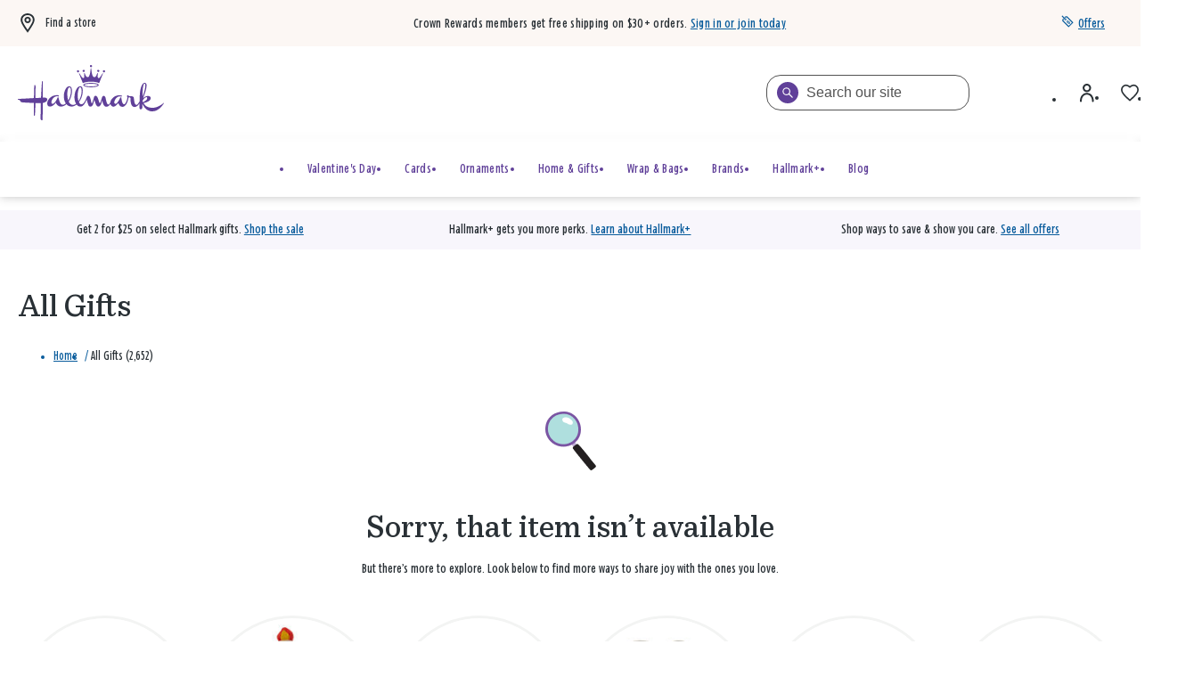

--- FILE ---
content_type: text/html; charset=utf-8
request_url: https://www.google.com/recaptcha/enterprise/anchor?ar=1&k=6Le0lXEpAAAAAO3tTOqyDo4kSKOQFNuDyfXB1r-x&co=aHR0cHM6Ly93d3cuaGFsbG1hcmsuY29tOjQ0Mw..&hl=en&v=PoyoqOPhxBO7pBk68S4YbpHZ&size=invisible&anchor-ms=20000&execute-ms=30000&cb=401mtbzqk1z
body_size: 48557
content:
<!DOCTYPE HTML><html dir="ltr" lang="en"><head><meta http-equiv="Content-Type" content="text/html; charset=UTF-8">
<meta http-equiv="X-UA-Compatible" content="IE=edge">
<title>reCAPTCHA</title>
<style type="text/css">
/* cyrillic-ext */
@font-face {
  font-family: 'Roboto';
  font-style: normal;
  font-weight: 400;
  font-stretch: 100%;
  src: url(//fonts.gstatic.com/s/roboto/v48/KFO7CnqEu92Fr1ME7kSn66aGLdTylUAMa3GUBHMdazTgWw.woff2) format('woff2');
  unicode-range: U+0460-052F, U+1C80-1C8A, U+20B4, U+2DE0-2DFF, U+A640-A69F, U+FE2E-FE2F;
}
/* cyrillic */
@font-face {
  font-family: 'Roboto';
  font-style: normal;
  font-weight: 400;
  font-stretch: 100%;
  src: url(//fonts.gstatic.com/s/roboto/v48/KFO7CnqEu92Fr1ME7kSn66aGLdTylUAMa3iUBHMdazTgWw.woff2) format('woff2');
  unicode-range: U+0301, U+0400-045F, U+0490-0491, U+04B0-04B1, U+2116;
}
/* greek-ext */
@font-face {
  font-family: 'Roboto';
  font-style: normal;
  font-weight: 400;
  font-stretch: 100%;
  src: url(//fonts.gstatic.com/s/roboto/v48/KFO7CnqEu92Fr1ME7kSn66aGLdTylUAMa3CUBHMdazTgWw.woff2) format('woff2');
  unicode-range: U+1F00-1FFF;
}
/* greek */
@font-face {
  font-family: 'Roboto';
  font-style: normal;
  font-weight: 400;
  font-stretch: 100%;
  src: url(//fonts.gstatic.com/s/roboto/v48/KFO7CnqEu92Fr1ME7kSn66aGLdTylUAMa3-UBHMdazTgWw.woff2) format('woff2');
  unicode-range: U+0370-0377, U+037A-037F, U+0384-038A, U+038C, U+038E-03A1, U+03A3-03FF;
}
/* math */
@font-face {
  font-family: 'Roboto';
  font-style: normal;
  font-weight: 400;
  font-stretch: 100%;
  src: url(//fonts.gstatic.com/s/roboto/v48/KFO7CnqEu92Fr1ME7kSn66aGLdTylUAMawCUBHMdazTgWw.woff2) format('woff2');
  unicode-range: U+0302-0303, U+0305, U+0307-0308, U+0310, U+0312, U+0315, U+031A, U+0326-0327, U+032C, U+032F-0330, U+0332-0333, U+0338, U+033A, U+0346, U+034D, U+0391-03A1, U+03A3-03A9, U+03B1-03C9, U+03D1, U+03D5-03D6, U+03F0-03F1, U+03F4-03F5, U+2016-2017, U+2034-2038, U+203C, U+2040, U+2043, U+2047, U+2050, U+2057, U+205F, U+2070-2071, U+2074-208E, U+2090-209C, U+20D0-20DC, U+20E1, U+20E5-20EF, U+2100-2112, U+2114-2115, U+2117-2121, U+2123-214F, U+2190, U+2192, U+2194-21AE, U+21B0-21E5, U+21F1-21F2, U+21F4-2211, U+2213-2214, U+2216-22FF, U+2308-230B, U+2310, U+2319, U+231C-2321, U+2336-237A, U+237C, U+2395, U+239B-23B7, U+23D0, U+23DC-23E1, U+2474-2475, U+25AF, U+25B3, U+25B7, U+25BD, U+25C1, U+25CA, U+25CC, U+25FB, U+266D-266F, U+27C0-27FF, U+2900-2AFF, U+2B0E-2B11, U+2B30-2B4C, U+2BFE, U+3030, U+FF5B, U+FF5D, U+1D400-1D7FF, U+1EE00-1EEFF;
}
/* symbols */
@font-face {
  font-family: 'Roboto';
  font-style: normal;
  font-weight: 400;
  font-stretch: 100%;
  src: url(//fonts.gstatic.com/s/roboto/v48/KFO7CnqEu92Fr1ME7kSn66aGLdTylUAMaxKUBHMdazTgWw.woff2) format('woff2');
  unicode-range: U+0001-000C, U+000E-001F, U+007F-009F, U+20DD-20E0, U+20E2-20E4, U+2150-218F, U+2190, U+2192, U+2194-2199, U+21AF, U+21E6-21F0, U+21F3, U+2218-2219, U+2299, U+22C4-22C6, U+2300-243F, U+2440-244A, U+2460-24FF, U+25A0-27BF, U+2800-28FF, U+2921-2922, U+2981, U+29BF, U+29EB, U+2B00-2BFF, U+4DC0-4DFF, U+FFF9-FFFB, U+10140-1018E, U+10190-1019C, U+101A0, U+101D0-101FD, U+102E0-102FB, U+10E60-10E7E, U+1D2C0-1D2D3, U+1D2E0-1D37F, U+1F000-1F0FF, U+1F100-1F1AD, U+1F1E6-1F1FF, U+1F30D-1F30F, U+1F315, U+1F31C, U+1F31E, U+1F320-1F32C, U+1F336, U+1F378, U+1F37D, U+1F382, U+1F393-1F39F, U+1F3A7-1F3A8, U+1F3AC-1F3AF, U+1F3C2, U+1F3C4-1F3C6, U+1F3CA-1F3CE, U+1F3D4-1F3E0, U+1F3ED, U+1F3F1-1F3F3, U+1F3F5-1F3F7, U+1F408, U+1F415, U+1F41F, U+1F426, U+1F43F, U+1F441-1F442, U+1F444, U+1F446-1F449, U+1F44C-1F44E, U+1F453, U+1F46A, U+1F47D, U+1F4A3, U+1F4B0, U+1F4B3, U+1F4B9, U+1F4BB, U+1F4BF, U+1F4C8-1F4CB, U+1F4D6, U+1F4DA, U+1F4DF, U+1F4E3-1F4E6, U+1F4EA-1F4ED, U+1F4F7, U+1F4F9-1F4FB, U+1F4FD-1F4FE, U+1F503, U+1F507-1F50B, U+1F50D, U+1F512-1F513, U+1F53E-1F54A, U+1F54F-1F5FA, U+1F610, U+1F650-1F67F, U+1F687, U+1F68D, U+1F691, U+1F694, U+1F698, U+1F6AD, U+1F6B2, U+1F6B9-1F6BA, U+1F6BC, U+1F6C6-1F6CF, U+1F6D3-1F6D7, U+1F6E0-1F6EA, U+1F6F0-1F6F3, U+1F6F7-1F6FC, U+1F700-1F7FF, U+1F800-1F80B, U+1F810-1F847, U+1F850-1F859, U+1F860-1F887, U+1F890-1F8AD, U+1F8B0-1F8BB, U+1F8C0-1F8C1, U+1F900-1F90B, U+1F93B, U+1F946, U+1F984, U+1F996, U+1F9E9, U+1FA00-1FA6F, U+1FA70-1FA7C, U+1FA80-1FA89, U+1FA8F-1FAC6, U+1FACE-1FADC, U+1FADF-1FAE9, U+1FAF0-1FAF8, U+1FB00-1FBFF;
}
/* vietnamese */
@font-face {
  font-family: 'Roboto';
  font-style: normal;
  font-weight: 400;
  font-stretch: 100%;
  src: url(//fonts.gstatic.com/s/roboto/v48/KFO7CnqEu92Fr1ME7kSn66aGLdTylUAMa3OUBHMdazTgWw.woff2) format('woff2');
  unicode-range: U+0102-0103, U+0110-0111, U+0128-0129, U+0168-0169, U+01A0-01A1, U+01AF-01B0, U+0300-0301, U+0303-0304, U+0308-0309, U+0323, U+0329, U+1EA0-1EF9, U+20AB;
}
/* latin-ext */
@font-face {
  font-family: 'Roboto';
  font-style: normal;
  font-weight: 400;
  font-stretch: 100%;
  src: url(//fonts.gstatic.com/s/roboto/v48/KFO7CnqEu92Fr1ME7kSn66aGLdTylUAMa3KUBHMdazTgWw.woff2) format('woff2');
  unicode-range: U+0100-02BA, U+02BD-02C5, U+02C7-02CC, U+02CE-02D7, U+02DD-02FF, U+0304, U+0308, U+0329, U+1D00-1DBF, U+1E00-1E9F, U+1EF2-1EFF, U+2020, U+20A0-20AB, U+20AD-20C0, U+2113, U+2C60-2C7F, U+A720-A7FF;
}
/* latin */
@font-face {
  font-family: 'Roboto';
  font-style: normal;
  font-weight: 400;
  font-stretch: 100%;
  src: url(//fonts.gstatic.com/s/roboto/v48/KFO7CnqEu92Fr1ME7kSn66aGLdTylUAMa3yUBHMdazQ.woff2) format('woff2');
  unicode-range: U+0000-00FF, U+0131, U+0152-0153, U+02BB-02BC, U+02C6, U+02DA, U+02DC, U+0304, U+0308, U+0329, U+2000-206F, U+20AC, U+2122, U+2191, U+2193, U+2212, U+2215, U+FEFF, U+FFFD;
}
/* cyrillic-ext */
@font-face {
  font-family: 'Roboto';
  font-style: normal;
  font-weight: 500;
  font-stretch: 100%;
  src: url(//fonts.gstatic.com/s/roboto/v48/KFO7CnqEu92Fr1ME7kSn66aGLdTylUAMa3GUBHMdazTgWw.woff2) format('woff2');
  unicode-range: U+0460-052F, U+1C80-1C8A, U+20B4, U+2DE0-2DFF, U+A640-A69F, U+FE2E-FE2F;
}
/* cyrillic */
@font-face {
  font-family: 'Roboto';
  font-style: normal;
  font-weight: 500;
  font-stretch: 100%;
  src: url(//fonts.gstatic.com/s/roboto/v48/KFO7CnqEu92Fr1ME7kSn66aGLdTylUAMa3iUBHMdazTgWw.woff2) format('woff2');
  unicode-range: U+0301, U+0400-045F, U+0490-0491, U+04B0-04B1, U+2116;
}
/* greek-ext */
@font-face {
  font-family: 'Roboto';
  font-style: normal;
  font-weight: 500;
  font-stretch: 100%;
  src: url(//fonts.gstatic.com/s/roboto/v48/KFO7CnqEu92Fr1ME7kSn66aGLdTylUAMa3CUBHMdazTgWw.woff2) format('woff2');
  unicode-range: U+1F00-1FFF;
}
/* greek */
@font-face {
  font-family: 'Roboto';
  font-style: normal;
  font-weight: 500;
  font-stretch: 100%;
  src: url(//fonts.gstatic.com/s/roboto/v48/KFO7CnqEu92Fr1ME7kSn66aGLdTylUAMa3-UBHMdazTgWw.woff2) format('woff2');
  unicode-range: U+0370-0377, U+037A-037F, U+0384-038A, U+038C, U+038E-03A1, U+03A3-03FF;
}
/* math */
@font-face {
  font-family: 'Roboto';
  font-style: normal;
  font-weight: 500;
  font-stretch: 100%;
  src: url(//fonts.gstatic.com/s/roboto/v48/KFO7CnqEu92Fr1ME7kSn66aGLdTylUAMawCUBHMdazTgWw.woff2) format('woff2');
  unicode-range: U+0302-0303, U+0305, U+0307-0308, U+0310, U+0312, U+0315, U+031A, U+0326-0327, U+032C, U+032F-0330, U+0332-0333, U+0338, U+033A, U+0346, U+034D, U+0391-03A1, U+03A3-03A9, U+03B1-03C9, U+03D1, U+03D5-03D6, U+03F0-03F1, U+03F4-03F5, U+2016-2017, U+2034-2038, U+203C, U+2040, U+2043, U+2047, U+2050, U+2057, U+205F, U+2070-2071, U+2074-208E, U+2090-209C, U+20D0-20DC, U+20E1, U+20E5-20EF, U+2100-2112, U+2114-2115, U+2117-2121, U+2123-214F, U+2190, U+2192, U+2194-21AE, U+21B0-21E5, U+21F1-21F2, U+21F4-2211, U+2213-2214, U+2216-22FF, U+2308-230B, U+2310, U+2319, U+231C-2321, U+2336-237A, U+237C, U+2395, U+239B-23B7, U+23D0, U+23DC-23E1, U+2474-2475, U+25AF, U+25B3, U+25B7, U+25BD, U+25C1, U+25CA, U+25CC, U+25FB, U+266D-266F, U+27C0-27FF, U+2900-2AFF, U+2B0E-2B11, U+2B30-2B4C, U+2BFE, U+3030, U+FF5B, U+FF5D, U+1D400-1D7FF, U+1EE00-1EEFF;
}
/* symbols */
@font-face {
  font-family: 'Roboto';
  font-style: normal;
  font-weight: 500;
  font-stretch: 100%;
  src: url(//fonts.gstatic.com/s/roboto/v48/KFO7CnqEu92Fr1ME7kSn66aGLdTylUAMaxKUBHMdazTgWw.woff2) format('woff2');
  unicode-range: U+0001-000C, U+000E-001F, U+007F-009F, U+20DD-20E0, U+20E2-20E4, U+2150-218F, U+2190, U+2192, U+2194-2199, U+21AF, U+21E6-21F0, U+21F3, U+2218-2219, U+2299, U+22C4-22C6, U+2300-243F, U+2440-244A, U+2460-24FF, U+25A0-27BF, U+2800-28FF, U+2921-2922, U+2981, U+29BF, U+29EB, U+2B00-2BFF, U+4DC0-4DFF, U+FFF9-FFFB, U+10140-1018E, U+10190-1019C, U+101A0, U+101D0-101FD, U+102E0-102FB, U+10E60-10E7E, U+1D2C0-1D2D3, U+1D2E0-1D37F, U+1F000-1F0FF, U+1F100-1F1AD, U+1F1E6-1F1FF, U+1F30D-1F30F, U+1F315, U+1F31C, U+1F31E, U+1F320-1F32C, U+1F336, U+1F378, U+1F37D, U+1F382, U+1F393-1F39F, U+1F3A7-1F3A8, U+1F3AC-1F3AF, U+1F3C2, U+1F3C4-1F3C6, U+1F3CA-1F3CE, U+1F3D4-1F3E0, U+1F3ED, U+1F3F1-1F3F3, U+1F3F5-1F3F7, U+1F408, U+1F415, U+1F41F, U+1F426, U+1F43F, U+1F441-1F442, U+1F444, U+1F446-1F449, U+1F44C-1F44E, U+1F453, U+1F46A, U+1F47D, U+1F4A3, U+1F4B0, U+1F4B3, U+1F4B9, U+1F4BB, U+1F4BF, U+1F4C8-1F4CB, U+1F4D6, U+1F4DA, U+1F4DF, U+1F4E3-1F4E6, U+1F4EA-1F4ED, U+1F4F7, U+1F4F9-1F4FB, U+1F4FD-1F4FE, U+1F503, U+1F507-1F50B, U+1F50D, U+1F512-1F513, U+1F53E-1F54A, U+1F54F-1F5FA, U+1F610, U+1F650-1F67F, U+1F687, U+1F68D, U+1F691, U+1F694, U+1F698, U+1F6AD, U+1F6B2, U+1F6B9-1F6BA, U+1F6BC, U+1F6C6-1F6CF, U+1F6D3-1F6D7, U+1F6E0-1F6EA, U+1F6F0-1F6F3, U+1F6F7-1F6FC, U+1F700-1F7FF, U+1F800-1F80B, U+1F810-1F847, U+1F850-1F859, U+1F860-1F887, U+1F890-1F8AD, U+1F8B0-1F8BB, U+1F8C0-1F8C1, U+1F900-1F90B, U+1F93B, U+1F946, U+1F984, U+1F996, U+1F9E9, U+1FA00-1FA6F, U+1FA70-1FA7C, U+1FA80-1FA89, U+1FA8F-1FAC6, U+1FACE-1FADC, U+1FADF-1FAE9, U+1FAF0-1FAF8, U+1FB00-1FBFF;
}
/* vietnamese */
@font-face {
  font-family: 'Roboto';
  font-style: normal;
  font-weight: 500;
  font-stretch: 100%;
  src: url(//fonts.gstatic.com/s/roboto/v48/KFO7CnqEu92Fr1ME7kSn66aGLdTylUAMa3OUBHMdazTgWw.woff2) format('woff2');
  unicode-range: U+0102-0103, U+0110-0111, U+0128-0129, U+0168-0169, U+01A0-01A1, U+01AF-01B0, U+0300-0301, U+0303-0304, U+0308-0309, U+0323, U+0329, U+1EA0-1EF9, U+20AB;
}
/* latin-ext */
@font-face {
  font-family: 'Roboto';
  font-style: normal;
  font-weight: 500;
  font-stretch: 100%;
  src: url(//fonts.gstatic.com/s/roboto/v48/KFO7CnqEu92Fr1ME7kSn66aGLdTylUAMa3KUBHMdazTgWw.woff2) format('woff2');
  unicode-range: U+0100-02BA, U+02BD-02C5, U+02C7-02CC, U+02CE-02D7, U+02DD-02FF, U+0304, U+0308, U+0329, U+1D00-1DBF, U+1E00-1E9F, U+1EF2-1EFF, U+2020, U+20A0-20AB, U+20AD-20C0, U+2113, U+2C60-2C7F, U+A720-A7FF;
}
/* latin */
@font-face {
  font-family: 'Roboto';
  font-style: normal;
  font-weight: 500;
  font-stretch: 100%;
  src: url(//fonts.gstatic.com/s/roboto/v48/KFO7CnqEu92Fr1ME7kSn66aGLdTylUAMa3yUBHMdazQ.woff2) format('woff2');
  unicode-range: U+0000-00FF, U+0131, U+0152-0153, U+02BB-02BC, U+02C6, U+02DA, U+02DC, U+0304, U+0308, U+0329, U+2000-206F, U+20AC, U+2122, U+2191, U+2193, U+2212, U+2215, U+FEFF, U+FFFD;
}
/* cyrillic-ext */
@font-face {
  font-family: 'Roboto';
  font-style: normal;
  font-weight: 900;
  font-stretch: 100%;
  src: url(//fonts.gstatic.com/s/roboto/v48/KFO7CnqEu92Fr1ME7kSn66aGLdTylUAMa3GUBHMdazTgWw.woff2) format('woff2');
  unicode-range: U+0460-052F, U+1C80-1C8A, U+20B4, U+2DE0-2DFF, U+A640-A69F, U+FE2E-FE2F;
}
/* cyrillic */
@font-face {
  font-family: 'Roboto';
  font-style: normal;
  font-weight: 900;
  font-stretch: 100%;
  src: url(//fonts.gstatic.com/s/roboto/v48/KFO7CnqEu92Fr1ME7kSn66aGLdTylUAMa3iUBHMdazTgWw.woff2) format('woff2');
  unicode-range: U+0301, U+0400-045F, U+0490-0491, U+04B0-04B1, U+2116;
}
/* greek-ext */
@font-face {
  font-family: 'Roboto';
  font-style: normal;
  font-weight: 900;
  font-stretch: 100%;
  src: url(//fonts.gstatic.com/s/roboto/v48/KFO7CnqEu92Fr1ME7kSn66aGLdTylUAMa3CUBHMdazTgWw.woff2) format('woff2');
  unicode-range: U+1F00-1FFF;
}
/* greek */
@font-face {
  font-family: 'Roboto';
  font-style: normal;
  font-weight: 900;
  font-stretch: 100%;
  src: url(//fonts.gstatic.com/s/roboto/v48/KFO7CnqEu92Fr1ME7kSn66aGLdTylUAMa3-UBHMdazTgWw.woff2) format('woff2');
  unicode-range: U+0370-0377, U+037A-037F, U+0384-038A, U+038C, U+038E-03A1, U+03A3-03FF;
}
/* math */
@font-face {
  font-family: 'Roboto';
  font-style: normal;
  font-weight: 900;
  font-stretch: 100%;
  src: url(//fonts.gstatic.com/s/roboto/v48/KFO7CnqEu92Fr1ME7kSn66aGLdTylUAMawCUBHMdazTgWw.woff2) format('woff2');
  unicode-range: U+0302-0303, U+0305, U+0307-0308, U+0310, U+0312, U+0315, U+031A, U+0326-0327, U+032C, U+032F-0330, U+0332-0333, U+0338, U+033A, U+0346, U+034D, U+0391-03A1, U+03A3-03A9, U+03B1-03C9, U+03D1, U+03D5-03D6, U+03F0-03F1, U+03F4-03F5, U+2016-2017, U+2034-2038, U+203C, U+2040, U+2043, U+2047, U+2050, U+2057, U+205F, U+2070-2071, U+2074-208E, U+2090-209C, U+20D0-20DC, U+20E1, U+20E5-20EF, U+2100-2112, U+2114-2115, U+2117-2121, U+2123-214F, U+2190, U+2192, U+2194-21AE, U+21B0-21E5, U+21F1-21F2, U+21F4-2211, U+2213-2214, U+2216-22FF, U+2308-230B, U+2310, U+2319, U+231C-2321, U+2336-237A, U+237C, U+2395, U+239B-23B7, U+23D0, U+23DC-23E1, U+2474-2475, U+25AF, U+25B3, U+25B7, U+25BD, U+25C1, U+25CA, U+25CC, U+25FB, U+266D-266F, U+27C0-27FF, U+2900-2AFF, U+2B0E-2B11, U+2B30-2B4C, U+2BFE, U+3030, U+FF5B, U+FF5D, U+1D400-1D7FF, U+1EE00-1EEFF;
}
/* symbols */
@font-face {
  font-family: 'Roboto';
  font-style: normal;
  font-weight: 900;
  font-stretch: 100%;
  src: url(//fonts.gstatic.com/s/roboto/v48/KFO7CnqEu92Fr1ME7kSn66aGLdTylUAMaxKUBHMdazTgWw.woff2) format('woff2');
  unicode-range: U+0001-000C, U+000E-001F, U+007F-009F, U+20DD-20E0, U+20E2-20E4, U+2150-218F, U+2190, U+2192, U+2194-2199, U+21AF, U+21E6-21F0, U+21F3, U+2218-2219, U+2299, U+22C4-22C6, U+2300-243F, U+2440-244A, U+2460-24FF, U+25A0-27BF, U+2800-28FF, U+2921-2922, U+2981, U+29BF, U+29EB, U+2B00-2BFF, U+4DC0-4DFF, U+FFF9-FFFB, U+10140-1018E, U+10190-1019C, U+101A0, U+101D0-101FD, U+102E0-102FB, U+10E60-10E7E, U+1D2C0-1D2D3, U+1D2E0-1D37F, U+1F000-1F0FF, U+1F100-1F1AD, U+1F1E6-1F1FF, U+1F30D-1F30F, U+1F315, U+1F31C, U+1F31E, U+1F320-1F32C, U+1F336, U+1F378, U+1F37D, U+1F382, U+1F393-1F39F, U+1F3A7-1F3A8, U+1F3AC-1F3AF, U+1F3C2, U+1F3C4-1F3C6, U+1F3CA-1F3CE, U+1F3D4-1F3E0, U+1F3ED, U+1F3F1-1F3F3, U+1F3F5-1F3F7, U+1F408, U+1F415, U+1F41F, U+1F426, U+1F43F, U+1F441-1F442, U+1F444, U+1F446-1F449, U+1F44C-1F44E, U+1F453, U+1F46A, U+1F47D, U+1F4A3, U+1F4B0, U+1F4B3, U+1F4B9, U+1F4BB, U+1F4BF, U+1F4C8-1F4CB, U+1F4D6, U+1F4DA, U+1F4DF, U+1F4E3-1F4E6, U+1F4EA-1F4ED, U+1F4F7, U+1F4F9-1F4FB, U+1F4FD-1F4FE, U+1F503, U+1F507-1F50B, U+1F50D, U+1F512-1F513, U+1F53E-1F54A, U+1F54F-1F5FA, U+1F610, U+1F650-1F67F, U+1F687, U+1F68D, U+1F691, U+1F694, U+1F698, U+1F6AD, U+1F6B2, U+1F6B9-1F6BA, U+1F6BC, U+1F6C6-1F6CF, U+1F6D3-1F6D7, U+1F6E0-1F6EA, U+1F6F0-1F6F3, U+1F6F7-1F6FC, U+1F700-1F7FF, U+1F800-1F80B, U+1F810-1F847, U+1F850-1F859, U+1F860-1F887, U+1F890-1F8AD, U+1F8B0-1F8BB, U+1F8C0-1F8C1, U+1F900-1F90B, U+1F93B, U+1F946, U+1F984, U+1F996, U+1F9E9, U+1FA00-1FA6F, U+1FA70-1FA7C, U+1FA80-1FA89, U+1FA8F-1FAC6, U+1FACE-1FADC, U+1FADF-1FAE9, U+1FAF0-1FAF8, U+1FB00-1FBFF;
}
/* vietnamese */
@font-face {
  font-family: 'Roboto';
  font-style: normal;
  font-weight: 900;
  font-stretch: 100%;
  src: url(//fonts.gstatic.com/s/roboto/v48/KFO7CnqEu92Fr1ME7kSn66aGLdTylUAMa3OUBHMdazTgWw.woff2) format('woff2');
  unicode-range: U+0102-0103, U+0110-0111, U+0128-0129, U+0168-0169, U+01A0-01A1, U+01AF-01B0, U+0300-0301, U+0303-0304, U+0308-0309, U+0323, U+0329, U+1EA0-1EF9, U+20AB;
}
/* latin-ext */
@font-face {
  font-family: 'Roboto';
  font-style: normal;
  font-weight: 900;
  font-stretch: 100%;
  src: url(//fonts.gstatic.com/s/roboto/v48/KFO7CnqEu92Fr1ME7kSn66aGLdTylUAMa3KUBHMdazTgWw.woff2) format('woff2');
  unicode-range: U+0100-02BA, U+02BD-02C5, U+02C7-02CC, U+02CE-02D7, U+02DD-02FF, U+0304, U+0308, U+0329, U+1D00-1DBF, U+1E00-1E9F, U+1EF2-1EFF, U+2020, U+20A0-20AB, U+20AD-20C0, U+2113, U+2C60-2C7F, U+A720-A7FF;
}
/* latin */
@font-face {
  font-family: 'Roboto';
  font-style: normal;
  font-weight: 900;
  font-stretch: 100%;
  src: url(//fonts.gstatic.com/s/roboto/v48/KFO7CnqEu92Fr1ME7kSn66aGLdTylUAMa3yUBHMdazQ.woff2) format('woff2');
  unicode-range: U+0000-00FF, U+0131, U+0152-0153, U+02BB-02BC, U+02C6, U+02DA, U+02DC, U+0304, U+0308, U+0329, U+2000-206F, U+20AC, U+2122, U+2191, U+2193, U+2212, U+2215, U+FEFF, U+FFFD;
}

</style>
<link rel="stylesheet" type="text/css" href="https://www.gstatic.com/recaptcha/releases/PoyoqOPhxBO7pBk68S4YbpHZ/styles__ltr.css">
<script nonce="-q1sZlyPNMVweGayL5y5TQ" type="text/javascript">window['__recaptcha_api'] = 'https://www.google.com/recaptcha/enterprise/';</script>
<script type="text/javascript" src="https://www.gstatic.com/recaptcha/releases/PoyoqOPhxBO7pBk68S4YbpHZ/recaptcha__en.js" nonce="-q1sZlyPNMVweGayL5y5TQ">
      
    </script></head>
<body><div id="rc-anchor-alert" class="rc-anchor-alert"></div>
<input type="hidden" id="recaptcha-token" value="[base64]">
<script type="text/javascript" nonce="-q1sZlyPNMVweGayL5y5TQ">
      recaptcha.anchor.Main.init("[\x22ainput\x22,[\x22bgdata\x22,\x22\x22,\[base64]/[base64]/bmV3IFpbdF0obVswXSk6Sz09Mj9uZXcgWlt0XShtWzBdLG1bMV0pOks9PTM/bmV3IFpbdF0obVswXSxtWzFdLG1bMl0pOks9PTQ/[base64]/[base64]/[base64]/[base64]/[base64]/[base64]/[base64]/[base64]/[base64]/[base64]/[base64]/[base64]/[base64]/[base64]\\u003d\\u003d\x22,\[base64]\x22,\x22wrFgw5VJw6YOw4o8czvClhnCv1Eaw5TCozBCC8Omwqsgwp5WMsKbw6zCmMOYPsK9wovDuA3Cmh7CtjbDlsKAOyUuwoRLWXINwr7DonouMhvCk8KJAcKXNUTDhsOER8O7eMKmQ37DliXCrMOZXUsmWsOQc8KRwpDDoX/Ds2E3wqrDhMO+R8Ohw53CiUnDicODw5vDrsKALsOKwpHDoRRAw7pyI8KPw4nDmXdXSW3DiA5nw6/CjsKAfMO1w5zDosKqCMK0w59xTMOhTMKQIcK7G1YgwplUwqF+woRZwpnDhmRwwrZRQVvClEwzwqDDisOUGSYff3FLWSLDhMODwpnDoj5Nw4MgHzNJAnBYwok9W2ICIU07Ck/ChANpw6nDpxfCp8Krw53Ck3x7LmgSwpDDiErCjsOrw6ZJw6xdw7XDtMKgwoMvdALCh8K3woMlwoRnwpvCs8KGw4rDt29XezJww6xVK3AhVCDDn8KuwrtQYXdGTHM/wq3CmnTDt2zDqCDCuC/DoMKdXjoww7HDug14w5XCi8OIMyXDm8OHVMKhwpJnScKIw7RFCw7DsH7DrlbDlEp9wolhw7cWT8Kxw6krwrpBIiRiw7XCpgzDgkU/[base64]/DgXjCgcK3eEQvGAbDusKXF8OIworDh8KSZDbCpwXDsXp8w7LChsO/w4wXwrPCrG7Dq3LDvh9ZR1gME8KeacOPVsOnw4EkwrEJETDDrGcJw4dvB3zDisO9wpRKVsK3wociY1tGwqN/w4Y6c8O8fRjDon8sfMO2LhAZYMKawqgcw6PDksOCWyTDoRzDkR3ClcO5MyPCvsOuw6vDjUXCnsOjwpHDmwtYw4jChsOmMTxIwqI8w6kBHR/DtFxLMcOmwrh8wp/DtQV1woNjecORQMKRwqjCkcKRwpnCk2sswp1RwrvCgMOKwpzDrW7DoMOMCMKlwoXCoTJCFmciHinCo8K1wolIw5BEwqEeIsKdLMKPwojDuAXCqSwRw7xpFX/DqcKHwpFceHxNPcKFwqQ8Z8OXQ2V9w7AlwrlhCwHCu8KWw6rCn8OfGj1yw7/[base64]/[base64]/UVbCtxXDm1fCksKawp5ywofCicKmA2o3bXhtwrEoecK/w7PDq8O4wph4fMKVw64fecOLwp4fdMOmD1vChcKsdQ/[base64]/CssO9esKbw6cjOyvDs8OeFsOIwoxDwqFMw4cdEMK9eX9Wwr9Qw5MqO8KQw6TDiVEqcsOURAB6wrXDhMOswqI1w4MSw6M1wp3Di8KvY8OvOsOFwoJOwoXCnX7CsMO/[base64]/DtcKwwoLDr1s1MsOKwpfDo8Opw6khDRhYd8Odw6HDqBp9w4hcw73DrFNlw77DlkzDnMKNw4HDvcO5wp3Cr8K7dcOuGcKJXcKfw6N9w44zw7Rew67DisOEw4kRJsKbYUfDoBTDljjCqcK/wr/CmWTCp8KkdSloQyfCvxLCksOzHcOlbHzCtcKbDnMyAcOOXnDCkcKdF8Oww4BHTkITw4LDocKzwrvDgC4Ywr/DgsKzGMKUI8OqfjjCpmN2AQXDgGjCqA7DpTEywpIwOMOrw711DsOCT8K8GMOZwrJWOCjDlMKUw4h1McOewpgdw4nCvBB1w6HDiB99V0B3Dl/Cj8KYw41fwqDDq8OOw4ZawprDqmAKw4oGYcKiZMOVVsKDwo/DjcKZCwDCk0AXwpkow7oWwoc8w7FTLMOaw7/CoxIXOsORLUnDtcK1CnPDgURoSVHDvivDkHvDsMKQwrJhwqpQAwLDuiQmwpTCq8Kww5pBWsKZSBbCpR3DgsO0w4EdasOiw6NzfcOXwqnCv8Kdw6jDvsK9wqZ/w7YrVcO/wq4Pw7nCrBRBAsOfw6DDiAVGwr3DmsOdEC8Zw6tmwqTDosK1wr8cfMKlwrwMw7nDtMO2LMODAcOLwpROGBzCucKrw5l6KQvDhzHCrz9Pw4bCh2AJwqfCo8ODNcKvDhwDwqrCvcK1ZW/DjMKiB0fDlE3DiBDDkiU0fsOdHsKDasKBw45Dw5kZwr7Dp8K3wrbCpCjCo8Kwwrkbw7nDrF/DsX5kGT48EhbCpcKjwrtfHsK7wq0Kwp0FwqlYd8Kfw6nDgcOxRC8oE8Owwqx3w6rCoR5FCMOTTEbCj8OZbsOxZsOIw5ASw70XAcKGH8O9MsKWw5rDgMOrwpTCsMKudmrCrsOmwoV9w53DpVx4wp9Iw67CvhcMwrfDuldXwo7CrsKYcyR5PcK/w5AzLAjDogrDmsKHwpFgwpHCqF/[base64]/CihxHW8OTwrcMw47Dm8KCGzTDog0OOsOMBsO+FiIaw5BwB8KWYMKXUMOXwp8uwq5fXcKKw4wbdVVsw417ZsKSwqpww6Nzw5jCo39CI8KVw55dw6I1wrzCs8Onw5HChsKpbsKaUkY/[base64]/VWQdw51Tw54XTGMxTMO3fzjDtRXCh8OqVCLDlDXDs04KFsOswo3DgcOFw4Jjw7wXw7JecsOzTMK2ZsKnwoEGUcKxwrItOSLCm8KdcMOIwpjCv8ORb8KKGBvDsXsVw6MzXzvCh3ENJMKYw7zDuUnDjmxkP8KsBX/CtHfDgcK3YMO/wqzDuFQFHsOPGsO5wr4EwpHDjCvDlCESwrDDoMK6c8K8QcOfw71Mw7ticsO2GAQgw7x9LD3DnsKSw5UPB8K3wrLDglkGAsOzwqjDosOrw7XDgGowfcK9K8KAwo8SPmYVw7AAwqbDpsO1woJDU37CmhvDv8Obw5VfwrsBwpTDqCF+PcOfWg1zw73Dh1/[base64]/[base64]/Ch8O5wqDCpsOtbHjCrUrDh8Ooe8Ozw4fCgEJCw6Q7A8KgMydze8Ogw7kswo3Dq3l6RsKMAzJ8w57DtsKEwqPDmMKtwoXCjcKFw70OMMKQwo9VwpLCk8KTIG0kw7LDqcOMwq3ChsKWZcKJwrYJKAg7w6RRwowNO05lwr8/[base64]/CqX3Cri85w7sOMsOcwpPCuMKvP8K2w4/DicKhPiYwwrzDgcKIDcKBRsKmwoo3SMOhJ8Kww5Zhc8KcBx1fwoLCr8OaCjYtBsKtwpDDnwlTWW3Cl8OYG8OSblogfzHDq8KHCTtASmQLL8OgbXfDo8K/ScObM8O1wobCqsO4SD3CqnZMw7/CkMO8wrjDksOFRQrDlADDt8OBwoAxbhzCrMOaw7HCgcKhLsKnw7cFSVLCj2FjJDXDmsKfOkHDqwPDjFlSwpVDBzHCnFd2w7/DkjBxwo/CtMOkwofCkgjDm8OSw6sAwpzCj8Kkw7UNw48IwrrDhxHChcOpBUszdsKQFCs5OcOSwpPCsMOZw4vDgsK8w7/CmcK9c1/DusOZwqvCosOqI2sHw55fCCgAHsOZIcKdT8Krwr4Lw7NhGE0Gw6fDl0JMw5Itw7DCqQMbwpTCvsOgwqnCvjh+cSJcVyPCm8KSOgQYwo5KYMOSw4ppdcOHa8K4w4HDvWXDm8Ogw73CsThUw5nDrw/CnMOmfMKgw7jDlzBBw5w+LMOowpoXJm3CrBFeZsOJwpXCqcOrw5PCqiBVwqc5FhLDqRPDqFPDpcOUbwkswqPDosO6w5fCu8Krwr/DnsK2CQLCp8OQw7rDrHZWwovDkCPCjMOOWcOBw6HClcO1RmzDqEvCi8OhBcKywrHDu0Fgw7LDoMOzw41YXMKsRBnDqcKjTW4ow6XClD8bZcKOw4UBPcKzw7hUwrQIw4kfw680esK7w4fCkcKRwqjCgsKUL0PDpjzDrUrDmztNwqrCnwM/fcOOw7VvecOgM3ohJBxOCsOxwoDDp8KrwqbCusKiVsO/N0ZiKsK8f10rwrnDuMOuw6jClsO+w5IHw4FALsKAwq7DnhjDu2QPw6ZMw7ZBwqPDpEoBCG9GwoFEw6bCncKkbWktd8Olw6AxG3F5wqR/w4MFGlYgwozCmGjCtFFUYsKgUzvCjMKjOl50GkfDicO0w7jCiFE7CMOvw7nCqDp1M3zDjTPDpkAPwrpvHcK/w5bCtMKVGH4pw43CtS7Cvx1gw4x/w53CtzsbYBwawp3CnsKwIcKvDCPCvQXDu8KOwqfDnWhrVcOvQFLDkBrCnMKuwpU/SGzCuMKZW0cNOyzChMOLwpJZw5zDqsOVw6vCssKsw73CpCjCgHoyBWAVw7DCusKgNgjDgMK6woN+w4TDt8OJwp/DkcOkw7bCosKyw7fDu8KPE8KObsK1worCpHp7w6vCg3Ewe8OIDwIkNsOMw4FXwrYQw4jDusOpDkRnw68jZsORwqoGw7vCoUzCiH3CpVw5wonCmnQpw4ZTLVLCs1XCpMOQP8OCYzsvesKiSMO/NX7DpxDCpMK6SRXDqsODwofCoiUqUcOucsKxw6Etf8OSw7LCqwo5w73CvcODIhfDrBbCtcKvw6PDjUTDolc/W8K2Fj/Dq1zClcOXwp8macKcYTUaWsOhw4/CvDbCvcK2BMObw4/DmcKRwpo7djPCrmXDpx5Hw5B6wrHDlcK5w6TCtcK2w6XDqQhvcsKFSFIMQHzDpiouw4fCoAnCg0LCnsO2wq1jw4cLHMK5J8O0GcKdw6dFYxHDlsKJw4RVW8OnYB/CsMK+wqfDvsOxCk7CuSMYX8Kmw6bCul7CoWvDmw3CisKGOMOkw7ElFcOOaFMRDsO4wqjDrMKKwoI1ZlXDu8Kxw7XCrWDCkj/DggRnIMOyRMKDwr7Cv8OIwprDhhDDt8KTdsKjD1/DmMKnwoVRcmjDtTbDk8K+aCZdw4Zvw4dWw6hPw6/DpsKufsOzw7bDu8OzSBRtwqEhw7ctbcOaHHZkwpBmwpnCkMOmRS1VAcOMwo/CqcOrw6rCris9DMOcJMOcRxFkC3zCqHgJw5bDoMOxwqLChMKhw4zDgcKEw6oewrjDlz8swo0hJxhuYcKDw4TDn2bCpCvCtwlLw7bCjMO2KUjDvXlHcwrChU/DqBMGwottwp3DhcKxw47CrljDksKjwq/Cv8Osw5oRLsOgMMKlCQdta2cuF8Ohw5N1wp9mwpwHw6wrw6dKw7Ivw5HDk8OcHSRgwrREWCvDusKzMsKKw7nCkcK9YcOrCHrDhTHClsOkegXCg8Kaw6fCucOwPsOQdcO0NMKbTgLDgcK5SwpqwqpYNsKWwrQDwofDlMKyOg5DwpITaMKeScK/PBPDiWbDgsKuJsOYUsOqS8KBT0xHw6szwo4qw5JcYMOtw7/Ctk/DtsOjw4XDlcKew6zCjMKYw5XCvMKkw5HDmDhHa1hNWMKLwpYtRXjDmT/DuSfDg8KfFMK/[base64]/[base64]/w5bCihgKR8KaJyYlER9GKMOPwpHDosKQIsKBwpvDhD3Dnj/[base64]/Cu8O/b8Kfw7bCj3DCjF7CmTIHSMOxDTYzw5vChjFbT8O6wovCtnLDtQAzwq1tw786CE/CsxTDp1TDuALDlEDDhA7CpMOrwpQZw4N2w6PCpkhswphfwp3ClHHCtsKdw5LDqMO8YcOpwoNgCRxQwrPCn8OEw5c1w7nCmsKqNQDDiDXDq0/CpsO7WMODw4o0w71UwqQsw4gLw54dw7/DucKiVsO1wqPDhcKnb8KIFMKHbsODVsObwpHChi8kw44Vw4ArwonDsCfDqlvDn1fDpGnDvF3CjxZbVXojwqLCoh/[base64]/[base64]/Cgx9LwrXCuhrDtEXDnhR7wqjDuR/Cvz5TCU5Sw7DCqiXCoMK/fydCSMOlXmjCo8ORwrbDjT7CssKAZUVpw6hGwqVddhLChDTCiMOuw5Mrw7DCkRLDkB0mwovDnQFFF2Yhw5ogwpTDoMK0w6opw5ofZsOTek81Hgh4SlLCtcKjw5AMwo4dw5rDvsOuOsKuYcKNJk/CvmnDjsOLcRoxP0l8w5lSME7DmsKSXcKbwrHDiQXCk8KJwrvDscKKwo7DlxjChcKFaHnDr8K4wo7DpcKWw4/[base64]/DiVDCj0Ifw6bCuMOhw7XDhsKFw7RAK3R4WR/CmhZQTMK0bWPDpcKwYC1vSMOFwqJBOSc8VMKow47DqkXDkcOrUMKAdcOfOcKewoZxeCw7Wz49ewFuw7vDpks3CnlRw6wwwogaw5/Dtj5TSB9BKWPCgMKew4JcDRUfPMOVwpPDriTCqMOPC2/CuRxZFSFswqLCpTo5wosmOGjCp8O6wr7CkRHCmVjCky8Gw47ChsKYw5wcw51qeRbCqMKkw7PDmsO5R8OHI8O2wrBBw5oUSAXDkMKtw4zClSI+Z2/CrMOEccKow55VwofDumttPsKPYMOpQVDDhGIcEG3Dhg3DpcObwrkZaMK/cMO9w555O8KPfMO4w5/DqyTChMOrw4J2ZMOjVGopJMOqwrrCscKlw43DgHhawrw4wpvCp0ZdPj4jwpTCl2bChAxOTAJZFjl7w6vDihN9DT9pdsK7w4Utw6LCkcOxaMK7w6ZANcKzHsKuLFh0w7bCvw3DsMKpwqnCgnnDgA/DjzczTG8seFFvCsKSwp5qw4xTCwBWw6LCqD5dwq/CqmNnwpcsLFLDlEMLw5/DlsKnw7BZCiPClGLDiMKAFcKvwqXDr2E5DcOiwr3DqcO1PmoiwpjCtcOeUMKXwrbDrCXCin0yUcK6wpnDkMOwYsKyw4dUw4c4VWnCjsKELwFGYBPDkH/Ci8K5wonCjMO7w6rDrsO1TMK9w7bDvgrDhVPDtTMlw7fDpMKZasOmB8KIEx4awqEZw7cvZhHCnwxYwp/CmSLCik5qwrvDujnDpFZ2w4vDjlldw50/w7DDkhDCkRwTw7nChCBLPXJVXQTDlTMLEMO5dHnCp8OkAcOwwrh7D8KdwrDCi8O4w4DCnRbDhFw/JyA6e3Qtw4TDiyZZdB/CuHh2woXCvsOZw4RBPcOgwqfDtGkJLsKJBD/CsE3CmEwdw4DCmcK8HSVAw5rDrz3Do8OVYsKywocPw79Cw747fcOHB8Kaw6jDusKyBA52wovDmsKrw7NPUMK/w4vDjBrCmsOGwrkZw5DDpcONwqvDpMKNwpDDu8Klw5MKw5nCrsO7M2AgXMOlworDqMOiwoo7PAtuwqM8amvChwLDnMOMw5jCkcKlecKfbDTCh0Upwoh4w7JWwr7DkBjDgsOBPCnDr07CvcKlwq3DijDDtGnCkMOrwploPiPCjk0Xw6tdwrVLwoZJbsKIVDBXw7/CgMOTw4/CmArCtyzDpErCsGbChDp+YMOJAkFDJ8KawqbDoi08w57CkjjDs8KFCsK9L3/Di8K8wr/CsTXDkDAYw77CrR8ncUFuwot2EsKuK8KXw6XDgWjCj1HDqMKVRsK6SB9QakE7w5/[base64]/[base64]/L8OsdArDscKiSm3DgcKeE8OAbkjCqcO4WcOJw5hNf8Kdw5LCgUhYwpISWywwwr7DrEbDtcOdwpXDrMKRCw1bw6fDlsOiw4jDvybCiStlw6h1FMOvNMOiworCkMKZwpjCqVvCucK/TMK+IsK7wpHDn3xCbGBtfcKiKsKfR8KFw7vCgsO1w60xw6Biw4/[base64]/Hj5twpdwdsKAVxPDuMOMw7LCljFjdMKRfS1gwrsvw4DDl8OeDsKAT8KIw5dUworCkMKIw63Do1k5AMOswoxowpTDhnggw6jDuz3DpcKFwqEwwonCh1DCrDBqw5pSaMKHw7PCg2/ClsKhwpDDq8OxwqgxA8Oew5QaTsKVDcKwQMOTw77DrQ5vwrJeYmEDMUoBFD3DscK3AgbDjMOQOcOZw7zCm0HDjcKtXUwCQ8OXHDMHbcOuChnDrFs/D8Kzw7HCtcKVNAvDomnDncKEwpnCrcKHb8KOw77CpALCusKuw6JowpkpEwvDohwVwqd9wopOPFlzwp/[base64]/[base64]/DmzlYwqHDhAXDh8OPwrLDj8O1w4rCosKbw5VVXsKLOznCkMOgMMKbQsKYwpspw4/DtnANwrTDpWtqw43DqFh9WRbDsxTCncOUwqTCtsO+w7EfOhd8w5fClMKVPcKdw7V+wpnClcKww4rDs8O8a8Ojw4bCvFl/wo0GWAUxw48EYMO5DxVow6QYwoPCskQ+w6bCj8KVPzcGdyPDkSfCtcOrw5fCt8KPwqBOD2ZTwo/DmAvCp8KTf0NRwoTCh8Kfw5M3PXgNw6LDoFDCn8ONwrYzXsOoScKQw6LCtHzDrcOAwoRWwpQFG8O8w6QcVsKbw7HDqcK4wpHCllzDlcK6wq5UwrdGwqNPe8Ofw75Cwq7CiDJ9HU7DksO1w7QbPhQxw5rDphLCtMKHw7Mww7DDjzXCgFxkcU/ChEzDokx0Ah/Dij/[base64]/QUoHwp/[base64]/Cr3XCpsK8YMOBw5HChcOmVsOhaHfCvsOGwrxYw6UXf8Oww5vDiCHCj8KLRSNzwpA1wp3CkEHDsAfCnxMjwqZsGxrCucOFwpjDpcKNacOcwprCtgLDtBR3fyrCvAhuRUFhwoLDgMOecsKaw6kMw6jCiXvCgcO3J27CjMOgwo/CmngJw5d+wqPCumXDv8OOwrcnwqEtCgjDhSjCisOHw6www4bDh8OZwqDChcKlUj8/wqDDqjdDB2PCh8KdC8O2EcKPwqFqa8OnLMKPw6VXPHZkQxpuwojCsU/Co1JfKMO/LDLDu8KmGhPCpsKkH8Kzw5Z5MlHCjzVycmTDv29ow5d7wpfDvTUhw7YZKMKfQEkuPcOww4tLwpBOS1VsO8Otw7cfWcKscMKhJMO4QAnCo8O8w4lUw77DjMODw4HDi8OQbALDncKsNMOcFsKYH1/DkTnDlsOmw4zDrsOGwoFRw73DocKGwr7CosOncXZ1NMKIwoBNwpTCoHxjc0LDskgQe8Otw5rCssO6wosyHsK0I8ODSMK6w4bCoRpkcMOfw63DkEHDh8OrbhUrwq/DgTUsAcOOJEfDtcKfw6c5wqppwqXDgQNvw5fDpsONw7LDhDVqw47DtcKCHmITw5rCpsKqYcKKwpVQfUx/woUswqPDjisiwozCmA8FZhrDmy7CmwPDo8KFG8OuwrM0dwDCqS7DrifCpDnDp1cewodJwoZhw47CiAfCkAPDqsOJPkjDkX3DmcK4fMKZGjkJJSTDviorwofClcOnw4HCiMK7w6fDoB/CrzHDv3jClWPDrMK3WcKSwrQrwrFlblx0wrTCjmJrw7wKKnR+wpxNFMOWCVHCmQ1swoU0OcKdD8Kuw6cUwqXDncKrWsO8McKDJmUcwqjClMK+Rl11a8KewqwFw7/[base64]/DjixFcMOFw6nDlMONw5HDgsOTZsOuwqPCtcOvw4DDnydMVMO7RyjDisObw5Yhw67DmMO1O8KgTUvDmSnCukZ3w6/Co8OGw7sPG2AhIMOpNFXCu8OSwrnDuVJFUsOkbTzDvl1LwrzCmsK3STDDjnVHw67DjATChggTPlPCpkgqBy0mH8Kpw7XDtBnDlMKoWkgbw6BDw4fCsU9dQ8KLEinDqyMYw6nCsQosT8OOw7zCmB5LWBnCnsKwdW4jUgXCpGRqwqt/w4IydkNrwr0CfcOcLsK5ZgBBF1tywpHDp8KJTjXDv2I8FDHCv0k/WMOmOsOEw5ZAUAdNw44+wpzCpizCmcOkwp1EcjrDp8K8ei3CsykawoZFEg41ABpBw7PDnsO9w5/DmcKnwr/ClAbCvwdkRsOJwoFkFsKiHnnDolVZwr/Dq8KZwqvCh8Oew5LCkwfCvTrDncOHwrYowqTCusOVXGdqdcOEw6rDmW/[base64]/CrMKfwqNqEMOgwoXCm8OHMR7Dh1LChsOLOMOndMORw43DqsKoRBheYknDi0chFMOoLcKddXt5UmUIwqtywqPCgsKRYjgUPcKwwoLDvcOuMMOSwpjDhMKxOkXDrUd6w6g7AFcww41ww77Cv8KeD8KkdxYobcKBwq0aZXlncErDtMOsw5U6w4/DiAbDoQs1cn9Owr9jwq3DsMOcw5ouwpfCnzHCqMK9AsK6w6nDi8OUbk/DoRDDosOswpAGbBBHw7QhwrpRw5jCkGDDuSQPP8O2Wwt8wo7CqRPCsMOoB8KnIcKzMMKkw4zChcK+w6dnNx0gw4/DiMOEw7nDjsKpw4QrecKOe8O0w51dwqPDtVHCscOEw4HCqhrDgFx/PyvDlMKPwoAJw6vCnnbDiMOZUcKxOcKAw7zDscODw5ZUwpzCnAjDq8KFw7LCkTPCr8O+IsK/[base64]/Cj8KNPcKaFiDCkFzCgcO6w77Ci8K0DStWw4gbwrd4LX16E8OANsKowqjChsOcEWHDi8OKwrkCwoYvwpJVwoXClcOfYMOXw7TDsGHDnGHCtsK+P8KFHDcJw7XCp8KSwpTCrTdcw77CqMKbw4EbMMOtMcObI8O/USNQZ8OUw4vCqXsAY8Odf3QpegLCjnbDs8O3Fmhew63DiVJBwpY6EyzDuxlKwpnDlQDCsk8fal1uw63CuFtZYcO1wrkTwqXDqT9bwr7CriZLQMKddcKQH8OvKsOdM07Dtxxew5nChDzDpyttdsKaw5UMwrDCvcO/Q8OfXlTCrMOZUMOwDcKBw6PDmMOyEUtNLsOHw6PCmiXDiVENwp1sFMK9wpjCocOlHg0jQcOVw7rDqXATQMKcw6rCjHXDjcOJw7hUe314wp3DklDCvMOVw6IXwovDoMK6wrrDsF1AVXbChcKNCsOcwp/DqMKDwrY4w7jCh8KbHVDDvsKHVhDCn8KTXgnChRrChMO+UR3Cqx3Dm8Ksw6tDE8ORXsKdH8KgICDDnMOXFMOrOMOyHMOlw63DssK8CU5/wpjCiMOmLBXCjcOaGsO5EMOXwpg5wpxPQcORwpDDicKwO8OGHizCn2LCp8OswrQOwrBcw4tVw5/CnXbDikbCrxLCqTbDj8OzVMOIwqnCsMK2wqDDm8OFwqzDkEw7GMOpeX/[base64]/w5/[base64]/CjsOGw7JgEzDCrsKVUsKHwpzCnj0KwrzCq8OMwp43LsKywopGesKPZiHDvMOffjTDhXXDiSTDnhnCl8Oyw5MhwpvDkX5WACJ+w7jDrEzCryAmC205UcO8XsKuMlHDocOfYWE3Y2LDt0XCi8Kuw7w7w4vCjsKLw64DwqYHw7TDgCrDiMKudUnCqH/CvDI4w6fDjsOGw51Ca8K/w6jCpUIjw7PCnsKow4IQw5XCszhyPsOuGgPDqcKRZ8OdwrggwpkWQVHCvMOZGSHDtkRpwq8xVcK3wqbDpAbCnsKswoYLw4zDlgc4wr0gw7bDnz/Dh1jDgcKBw5LCoAfDhMKfwp/DtcOIwoAaw6nCtAxBc1Nrwr1EV8KCYcKkMsOYw6NiDwfDuFjDrVXCrsKuKgXCtsKhwpjCpn4rw53DrsK3RQ3ClmgVHcKPZjHDrUYQQmlXNMK8AEQ/[base64]/w4rCrsOJRAPChMKpSsO7wqTCrVRAw4k/w73DoMKvblMIwoDDqxYPw57DnnfCjX97aXfCv8OTw53CsTJww7fDlsKIdBZuw4TDkAERwprCvlMgw5/Cl8Kda8KZw6gSw5k0b8OYPhDDgcKUQMOufwTDlFVzIlFdO1bDmWhhKXjDs8KeClIiw4MfwrgJMnwdBcONwprDuVfCucORRwbCh8KGF24KwrtvwqMufsOnccOzwpUhwp3CvcOrw6Apwp5mwoltM3/DpV7CgsKpHRJVw5TCr2/[base64]/CoMKcIhYMLgYNw6VAw74Nw5nCpDXCj8K2wo1yOcKewqbDmH/[base64]/CtR0ww7nDvsKXw7hiUxptwrzDrUbCphl3wrjDjCDDo2lXw6zDmV7ClktJwpjCqW7DtcOaFsOfYMOiwrfDjBHCmcOrBsOXCWttwpnCrEzCi8KTw6nDkMKbMsKQwrzDvXUZD8K3w5TCp8OcacOYwqDCj8OoEcKUwodpw7x6dwcaU8OiG8KxwoMowrc7wp9mb0BnHU/[base64]/W8KGw5XDhg0CNhQKw4PDhMOheWrDhMKQwphjecO/[base64]/Ck3fDosOlw5TDrMKCwo8Fw7TDrsO2WwzCgk7Cj3tdwqM0woLCji5vw43CmRrCmx5Gw5XDryYeE8OYw57ClwfDlz1dwpgmw5bCrsKcw5NHC19DL8KtXMKkJsOJwqZDw6PClsKSw6kbFwcSEMKXJwcJOk45wp/DlAXDqRJjVjMiw6TCgD5/[base64]/w71GwoRuUVrDjFbDj2nCs8OwZ8KNw7AYbjPCt8Ogw7lOICrCk8KRw63CmnnCm8Opw4bCn8Obc0IoTsKII1PCvMOMw59CKMOqw5QWwrgUw7/DqcOmMy3Dq8KHVDYNQ8KZw6toPlhqH1bCpF/Dhyknwohow6VEJR0AK8O3wo8kHCLCiF/[base64]/wpPDicOmwrzCq8KnPSjDuH/DrMO3QsO2w4BMK00oTTjDomA7wrzCiFYlUsKwwqHCj8KKDQBEwqt7wrHDgXrCu2IXwr9MRsOZLhVMwpDDlVrCijVpVV3CsE5EUsKqOsO5wp3DmE0JwrxVRsOiwrDDhsK9A8KVw53DmMKhw7d4w78/QsKHwqHDocKnNCFiecOdccOGBcORwpNeYFoBwrw9w5EKUCcnPzfCqEZpFsKeR3AdIUAgw5ZtHMKXw4PCh8OtKgEsw6NiDMKYMMO2wpoybmbCvmVtccKzJB7DmcOPCsOvwqBCA8KIw5LDnSY4w4ktw4ROVMKABRTCjMOoGcKDwofCrsOswr4CHlHCkVPDqxAswp0Mw4/[base64]/CjMKFZcKoHy5wU0zCmsKHZcOmbMOfUl8DF2DDjMKjZ8ODw7HDvA/ChVBxeljDsBlXSWo0wovDvTHDjAPDg0fCm8OuwrfDssOzPsOUJcOnwpRIf24EXsK2w5bCq8OwVsKgNng+dcOZw5d5wq/DtSZ4w53DvsOUwrxzwpBywoHDrQrCmVvCpErCqcKfFsKtajxmwrfDsUDDsD8OXGXCggLCpcK/woLDscOOHFQ9wprCmsKsNHvDicOmw4llwoxuXcKUcsOaB8Kqw5ZjXcOewq9Fw4fDmBhLBB8xU8K/w4RFA8KJbhAZH2IIQ8KpNMOdwqwhw7wkwqhKecO6BcKFOMOsZUrCpi5lw7VHw4jDrMOOSA5SS8KvwrQwBlrDt1PCpyfDrx1hLTbCuhYxUcKPd8KOQ3PCssOmwpXDjAPDm8Kxw7JGSml0wp98wqPCp1Jgwr/Dv1QMVwLDgMK9KRJMw5BxwoMYw6jDnDxfwo7DncK7C0gVJSJzw5chwpnDkiAyQ8O2fSwHw5DCpcOuf8KKIVnCr8OEAMK0wrfDh8OGNhV2f1k6w7LCvTUxwrrCs8O7wojCssO8PwrDu11zdHA2w5HDt8K4dndfwoDCpsKGfEUFRsK/Og5gwr0CwoJxM8O8w6Zjw6/[base64]/[base64]/DmcKTw4vCqznDuzZ8G8KPXEEZw47Do8KuPMO0w6xswrhHwoDDlHXCuMOZWMKPTXxVwo5vwpwRb1sdwrQ7w5bDhR0pwpdWbMOXwqTDjcOgwptKZsO5RFROwph2aMOew5TDgS/[base64]/ChsKYwp41IyADHC3Ct8Oawp/DisO2w4HCiCrDk8OOw7/CuX1UwqTDkcOJwrXCqMKqUF3DisKwwoZhwqUTwp/DgMOfwpt4wrR6NgQbMcONPXLDpCDCgsKeS8OcK8Oqw6TDmsO4cMOpw7hDWMO/CXrCoz0Xw7E5csOKd8KGV0s8w4gKNsKuMnLDpMKbGBjDscOwDsOjd3/CjHlWMDvDmzTCumVKAMOMfHpjw6DCjA3Cn8Odw7MEw7hFw5LDtMKQw4EBaErCvcKQwrPDgTzCl8K1V8Kdw57Dr2jCql7Dj8Omw53DgChvGsO7ew/Cj0bDg8O3w6rDoCQ4VxLCkjHDicO9LsKWw4fDoTjCjHXCnSBJw5zCqMO2emfCi20iXU7DpMO/U8O2KnvDg2LDtsOdd8OzK8Oaw7HCrX4OwpXCscKVHignw77DkQPDoC9/wrRUwqDDm3FpGgLCkGvCvjg/OyHDpAHDlE3ChyjDgQ0lGAdNNHfDlw0sCnsew59ucsKDdHUEXWXDm01pwrkIAMOmbcOEQStJacOZw4HCrW5xbsKhU8OUXMKRw4wRw5h/w6zCqmkCwrxFwoPDuyDCpMOEUn7CsyASw5TCmMKAw5Juw5xAw4N+OsK1wpN2w4jDiG7DlVIZUB9uwoTCjsKqfMKqX8ORUcO3wqbCqHTCnEnCqsKnWlceW3PDlkR3HsKBLjJsXsK+OcKsSksnOCUsTcK3w5Z8w55qw4vDvsKyesOlw4AbwoDDgU19wr9uXcK/woYZQXkUw6sOEcK6w4lVPsONwpnDvsOWw5kNwqYawr1WZ30UPMOfwrY2McKAwoXDv8Klw7ZAKMKmBw5UwoI8TMKyw7jDrSA0wqfDr2ctwqAZwq3DhsOXwr/CtsKOw4nDhldMwp3CrzwgOSHChsKPw68eFk9WC2nCrSPCn3Y7wqonwqXDnV99wp7CixHCqXXCrsKWYwPCv0TDrxIzXlHCosKJZG0Xw6TDgnfCmQ7DgXk0w5HCjcKBw7LDhXZewrYICcOwdMOew4PCq8K1dMOif8OawpXDqcK/NsOEIsOKBsKxworChsKTwp4XwozDvwEAw6Bjw6MVw6Q5wrXDsRbDpRnCksOEwqzCvnI/wqvDusOcK2pFw5TDh0vDjQPDgmHDvkx/[base64]/Cr2djwpYUIsKDw5VRPg8keF1uYcK4f1FqQcORwrwsT297w68JwpzDnMO9NsO/w5HDqRvDu8OFE8Kmwo80b8KWwp5kwrIMZ8OtYcOAUk/ChzHDkm3CrsKRQMO0wopZdsKWw4cdUcODDMOMZQrDlMOaHRTCkjXDo8KxWyrChA91wqoiwqLCpcORJiTDjcOfw41Qw4TDgmvDgCXDnMKvPRNgYMKDR8OtwqXDqsOTAcOyTig0IGFWw7HCtCjCpMK4wr/DqsOXRMK9CgrCkTpIwr3CosOJwp/DgcK2OQLCnFgxw47CqcKFw4dHXDjDmgIQw650wpnCqSB/OsOCHTbDtcOTw5tObTctW8KTwpVWw4nDksOQwqk/wpTDhjMWw4tCNMO5cMO2wo9ow4LCmcKBwprCuGZYASfCt1JVFsOgw6zCskc9dMOqKcKsw77CpGVSaA7DgMKrW3vCmxUPFMOowpPDqMKPa0/Dg2PCssKiLsO7Mm7DusOmOsOHwp7DnCtIwrHCpcKaS8KJR8Ojw7DCugx/QALDjynCrBBTw4cHw5PDvsKAFcKNacK2woVQDEJewoPCj8Kmw5XCkMOkwrUkHBZkJ8OTNcOOwoJCNSMiwrBlw5/DhsOZw40Kw4DCtRJowq/[base64]/CoMKkwrQJcXQUwp/DkzvDlcKIellMP2HCgivDgyQvTFJWw5nCpEkaLsORdcOqeUbCr8OOwqzCvCfDrsOsJHDDqMKawrJMw5QYTxFyaHHCrMO6FMOSUmxSEMONw5RIwpfDozfDgUYOwp/CucOSCMOKEX/[base64]/wojDpB7CjsKsY33Dm8K+w6N+w6V3XcOwwrvDrlBLJ8Kqw7RLPXHChCJWw7/CpDXDksKtFMKCGcKPG8Omw4o2wp/CncOAO8ONwpPCkMOEV10Vwpk/[base64]/w6nColXDhMOsWsOBwrF9IiotKCJ7aCRRwqTCi8KCV1Myw6TDiDEfwrpSUsOyw6TDm8KgwpbCqlZHIS8hamxIFi4Lw7vDhBhXAcKhw7hWw7LDoB0jcsO2TcOIeMKhwp/[base64]/[base64]/Unw6F2U4w5wYe3NKB8KiIXkaT2bCpMKDcsKXwpLDssKBw4HDjBl7a8Kxwp3DnRhoFsO8w6ZxFlnCnwBCREtqw7fDjMOzwprDn1bDki5CI8KAUWsdwo7Dgx5nwoTDljXCgldWwqnCgCxCARvDt0o0wqTDkEbCucO7woAYXMKEwqtLByTDuxbCvU9/D8KPw4kWf8OzBTA8BD51FBfDkV9MBcOeK8ObwpdREDgCwp88wqzCgyR4KsOTLMKIWjPCsB90fsKGw7DCicOHKMKRw7ZXw6bDlQ8/F3M+MsO6JnzCksOEw4xUEsKjwr0+LCUkw7TDpsK3wrnDqcKcTcKNw6I0DMKkwq7Dh0vCg8KiHcKTw5wPw7fDjR4Pdh/CrcK1S1BhMcKSHj8WHw/CvxjDqsOYw5bDqDsXNx81aiLCusOCHcKMfCxowpoKCcKaw7xyKsO6R8OTwpZfOkB6wobDh8ORRDfDrcKbw7Vxw67CvcKEwr/[base64]/w7sEw5VNcXzCs8OmwphdRjbCmSktwrnCq8KDAcO4wptpWsKFwr/[base64]/[base64]/wpw8LcO/ez0GOsKTYFA+PGkcbcKdYA/ChRjDgxcqCF7CtnA7wrJjw5Nww7/CmcKQwoLCvcKOccKcOk/DtErDvAUPIMKbU8KWEy4PwrLDrgZbYcK8w5xiwq4GwrxGwqw4w7vDhcONTMKrT8OwQVYYwqRKw6wbw5zCllULGVnDtH4jHhRBw7I7bU4Mw5clHBjCtMK9Tjd+KRE4w4LDn0F7OMO6wrYDw7zCrcKoMxtnw5PDjQhzw7UjKH/[base64]/CuC/CjTwqwpPDm8KZF8KbwqHCvcK8w6nDphjDrw5YDMOUTWrClDvDq0U/KsKhfz9Sw71mLhVseMOTw5TCk8OnZ8Kew7jCoEMawpV/wrnCqivCrsOcwoRpwqHDnT7DtUnDiGN6VcOgAXjDjQbDlSDDqcO/w5svw7/DgMOPNTzDtxZMw7paeMKaEUDDrj07G1bDvsKCZn8Hwo15w45zwoI1wq5na8KkIMKew4FZwqAgEcKJXMOHwrZRw5XCpld5wqhDwonDv8KYw7rCkh1Hw7DCuMO/CcKbw7/[base64]/Dh8K0ScKnwpwoXMKmw6zDpVTCqUHCtsKcwpvDmADDjcKwX8O+w5jCuWgqOsKnwph9TsOIXXVEYsK2w7gBwrJBw7/Dt0YZwr/CgysYb2EdccK3KjRDJl7DjQFUDhYPMjkwOSDDnxrCrBTDhhfDqcKOcTbClTvDoXUcw4fDjydRwoA5w7/CjW/[base64]/CrsOdRFZxCMKow6Z+T3c8w6cAwrXDqHNhdcORw6gLw7Vuc8OtAcKVwrXDvsKgYTvCmzHCnELDscK4MsK2wrE7E2DChkDCu8KEwojCkMOSw5bCqHbDs8O8wqXClsKQwrHDrsOCQsKBXHB4PTnCm8Ojw6PDnSRMRjBYFsKGAQo/wpfDtwXDhcO6wqjCuMOjw5rDgiDDlCcgw4bClz7Dq00gw4zCvMKgY8OTw7bDocOtwoU+wpFyw7XCt0B5w5FXw4lNW8KcwrLDsMK/OcKXwpbCqznCncK7wrPCpMKMenjCj8ODw5s8w7ZVw7QBw7Ygw77Cq3nClsKZwobDq8Ozw4TDu8OTw7Q0wqHDljDCi1VHwozCs3HCjcOJASRCWg/DpgPCpHxTBHZEwp7Ck8KMwqfCqcKUIMOYISUqw5xyw59Pw7bCrMKFw55dD8OAUFAdF8ODw7Nhw5YPPQ1Mw6FGdMO7w7VYwqXDvMKKwrEQw53DgsK6V8OUJMOrTsKcw7vClMOewro5NAsbexEBPMKYwp3DiMKuwrrDu8Osw5lww6oPDSheUW/[base64]/DjX5KOjVvw4IjSMK7IsKrw5AYw5cGbcK6wrbCgkTCmBXCi8O6w5nCscOFSAPDgQbCsTt/[base64]/w5TCrAVcO8K1K8KDwotsScO+SUN3XCbCqQEIwprDkMO5w4FKwr8yYnFwACPCuE7Dq8K7w6QuV2tHw6rDphPDoXxhag82QsOwwpQUIBFoHsO5w5fDmcOFd8KFw6M+PE4dKcOdw7woPsKdw7jDgMKWJMO0KTJUwqrDiFPDpsOqP2LCjsOUWEcDw4/Du0bCsmbDg3MNwp1Hwowmw5Jhw77CihzCowvDrQFaw6VqwrI\\u003d\x22],null,[\x22conf\x22,null,\x226Le0lXEpAAAAAO3tTOqyDo4kSKOQFNuDyfXB1r-x\x22,0,null,null,null,1,[21,125,63,73,95,87,41,43,42,83,102,105,109,121],[1017145,710],0,null,null,null,null,0,null,0,null,700,1,null,0,\x22CvoBEg8I8ajhFRgAOgZUOU5CNWISDwjmjuIVGAA6BlFCb29IYxIPCPeI5jcYADoGb2lsZURkEg8I8M3jFRgBOgZmSVZJaGISDwjiyqA3GAE6BmdMTkNIYxIPCN6/tzcYADoGZWF6dTZkEg8I2NKBMhgAOgZBcTc3dmYSDgi45ZQyGAE6BVFCT0QwEg8I0tuVNxgAOgZmZmFXQWUSDwiV2JQyGAA6BlBxNjBuZBIPCMXziDcYADoGYVhvaWFjEg8IjcqGMhgBOgZPd040dGYSDgiK/Yg3GAA6BU1mSUk0Gh0IAxIZHRDwl+M3Dv++pQYZxJ0JGZzijAIZr/MRGQ\\u003d\\u003d\x22,0,0,null,null,1,null,0,0,null,null,null,0],\x22https://www.hallmark.com:443\x22,null,[3,1,1],null,null,null,1,3600,[\x22https://www.google.com/intl/en/policies/privacy/\x22,\x22https://www.google.com/intl/en/policies/terms/\x22],\x22vfhXfmxNWiicQffr0vzLhYsKhHkI4jQj+O03PbdEYjk\\u003d\x22,1,0,null,1,1768449211794,0,0,[11],null,[128,119,156,178],\x22RC-WjjIcgUs2kpKJg\x22,null,null,null,null,null,\x220dAFcWeA7UXGRJH_XmNeet-SywOAIVv0cd558xE0iFwQPj1k-7iz3AHcfiGUcHp4_9rhThCE5K5tYpZ0mU-t9vHibhVOVBGG9bQA\x22,1768532011719]");
    </script></body></html>

--- FILE ---
content_type: text/css
request_url: https://www.hallmark.com/on/demandware.static/Sites-hmk-onesite-Site/-/default/v1768371046977/common-critical-na.css
body_size: 8452
content:
a.savings-drawer-trigger,.savings-drawer-trigger{display:inline-flex;align-items:center;gap:8px;padding:8px 12px;background:none;border:1px solid #535353;border-radius:4px;color:#293035;text-decoration:none;cursor:pointer;transition:all .2s ease;font-size:14px;line-height:1.4}a.savings-drawer-trigger:hover,.savings-drawer-trigger:hover{background-color:#f3f4f3 !important;border-color:#604099 !important;color:#604099 !important}a.savings-drawer-trigger:focus,.savings-drawer-trigger:focus{outline:2px solid #604099 !important;outline-offset:2px !important}a.savings-drawer-trigger:active,.savings-drawer-trigger:active{transform:translateY(1px)}a.savings-drawer-trigger__text,.savings-drawer-trigger__text{font-weight:500}a.savings-drawer-trigger__icon,.savings-drawer-trigger__icon{display:flex;align-items:center;justify-content:center;width:22px;height:22px;flex-shrink:0}a.savings-drawer-trigger__icon-svg,.savings-drawer-trigger__icon-svg{width:22px;height:22px;fill:currentColor;transition:transform .2s ease}a.savings-drawer-trigger--primary,.savings-drawer-trigger--primary{background-color:#604099;border-color:#604099;color:#fff}a.savings-drawer-trigger--primary:hover,.savings-drawer-trigger--primary:hover{background-color:#293035;border-color:#293035;color:#fff}a.savings-drawer-trigger--secondary,.savings-drawer-trigger--secondary{background-color:#f3f4f3;border-color:#535353;color:#535353}a.savings-drawer-trigger--secondary:hover,.savings-drawer-trigger--secondary:hover{background-color:#fff;border-color:#604099;color:#604099}a.savings-drawer-trigger--link,.savings-drawer-trigger--link{border:none;padding:4px 8px;text-decoration:underline}a.savings-drawer-trigger--link:hover,.savings-drawer-trigger--link:hover{background:none;text-decoration:none}a.savings-drawer-trigger--small,.savings-drawer-trigger--small{padding:6px 10px;font-size:12px}a.savings-drawer-trigger--small .savings-drawer-trigger__icon,.savings-drawer-trigger--small .savings-drawer-trigger__icon{width:14px;height:14px}a.savings-drawer-trigger--small .savings-drawer-trigger__icon-svg,.savings-drawer-trigger--small .savings-drawer-trigger__icon-svg{width:14px;height:14px}a.savings-drawer-trigger--large,.savings-drawer-trigger--large{padding:12px 16px;font-size:16px}a.savings-drawer-trigger--large .savings-drawer-trigger__icon,.savings-drawer-trigger--large .savings-drawer-trigger__icon{width:18px;height:18px}a.savings-drawer-trigger--large .savings-drawer-trigger__icon-svg,.savings-drawer-trigger--large .savings-drawer-trigger__icon-svg{width:18px;height:18px}@media screen and (max-width: 767.9px){.savings-drawer-trigger{padding:6px 10px;font-size:15px}.savings-drawer-trigger__icon{width:22px;height:22px}.savings-drawer-trigger__icon-svg{width:22px;height:22px}}body{overflow:hidden;pointer-events:none;visibility:hidden}body.m-chatbot{overflow:initial;pointer-events:all;visibility:visible}.b-header_utility,.l-header,.b-menu_panel{pointer-events:all;visibility:visible}@layer thirdparty, defaults, components, layouts, helpers, overrides;@layer defaults{@layer normalize, typography}@layer defaults.normalize{*,*::before,*::after{box-sizing:inherit}a{background-color:rgba(0,0,0,0)}ul,ol,p{list-style:none;margin:0;padding:0}h1,h2,h3,h4,h5,h6{font-size:inherit;margin:0}figure{margin:0}img{border:none;height:auto;max-width:100%}svg{overflow:hidden;vertical-align:middle}table{border-collapse:collapse;border-spacing:0}td,th{padding:0}button,input,select,textarea{color:inherit;font:inherit}}[hidden]{display:none !important}html{background:#fff;color:#293035;direction:ltr;font:102 15px/24px "Beam","Helvetica Neue","Helvetica","Arial","Nimbus Sans L","Liberation Sans",sans-serif;-webkit-font-smoothing:antialiased;line-height:24px;-moz-osx-font-smoothing:grayscale;font-synthesis:none;font-synthesis-style:auto;max-width:100%;overflow-x:hidden;scroll-behavior:smooth;-ms-text-size-adjust:100%;-webkit-text-size-adjust:100%}html.m-has_dialog{overflow-x:hidden;overflow-y:hidden}html.m-chatbot{background:none}@supports(font-variation-settings: normal){html{font-family:"Beam","Helvetica Neue","Helvetica","Arial","Nimbus Sans L","Liberation Sans",sans-serif;font-stretch:700%}}body{box-sizing:border-box;margin:0;max-width:100%;min-width:320px;overflow:hidden;padding:.01px 0 0}html[dir=rtl] body{direction:rtl}a{color:inherit}@media not all and (pointer: coarse){a:hover,a:focus{color:inherit}}a:not([class]){color:#095c9c}*:focus{outline:none}button{appearance:none;background:none;border:0;border-radius:0;padding:0}img{overflow:hidden}b,strong{font-weight:136}:target{scroll-margin-top:120px}.b-sr_only{border:0;clip:rect(1px, 1px, 1px, 1px);left:0;max-height:1px;max-width:1px;overflow:hidden;padding:0;position:absolute;top:0}@media screen and (max-width: 767.9px){.m-hidden_sm{display:none}}@media screen and (max-width: 1023.9px){.m-hidden_md{display:none}}@media screen and (min-width: 1024px){.m-hidden_lg{display:none}}form input:-webkit-autofill{animation:autofill-start 1ms linear}form input:not(:-webkit-autofill){animation:autofill-end 1ms linear}@keyframes autofill-start{}@keyframes autofill-end{}.m-has_dialog .l-page{overflow:hidden}.l-page-content{width:100%}.m-has_dialog .l-page-content,.m-has_dialog .l-page-footer{overflow-y:scroll}.l-header{background:#fff;padding:1px 0;position:relative;z-index:10}@media screen and (max-width: 1023.9px){.l-header{box-shadow:0 10px 10px -8px rgba(0,0,0,.25);position:sticky;top:-0.1px}}@media screen and (max-height: 420px){.l-header{position:static}}.m-has_dialog .l-header{overflow-y:scroll}.l-header-inner{align-items:center;display:flex;flex-wrap:wrap;margin:0 auto;max-width:1920px;width:100%}@media screen and (min-width: 1024px){.l-header-inner{padding:12px 12px 0 20px}}@media screen and (min-width: 1367px){.l-header-inner{padding:12px 30px 0 40px}}@media screen and (max-width: 1023.9px){.l-header-inner{padding:12px 15px 16px}}@media screen and (max-width: 1023.9px){.l-header-inner.ab-test-participant{padding-bottom:12px}.l-header-inner.ab-test-participant .l-header-middle{margin-top:12px}}.l-header-left{flex:1 0 auto}@media screen and (min-width: 1024px){.l-header-left{flex:0 1 165px;margin-right:50px}}@media screen and (max-width: 1023.9px){.l-header-left{order:1}}@media screen and (min-width: 1024px){.l-header-middle{flex:1 0 auto}}@media screen and (max-width: 1023.9px){.l-header-middle{flex-basis:100%;margin-top:14px;order:3}}@media screen and (min-width: 1024px){.l-header-right{margin-left:28px}}@media screen and (max-width: 1023.9px){.l-header-right{order:2}}.l-header-flyout-active .l-header-middle{flex:1 0 auto}.l-header-flyout-active .l-header-middle .b-header_actions-item.m-search{max-width:unset}.l-header-flyout-active .l-header-right{display:none}.l-header-flyout-active .b-search_input{display:flex}.l-header-flyout-active .b-search-inner{position:unset}body:has(#clp-membership-plus) .hide-mmr{display:none}.b-header_promobar{background-color:#604099;color:#fff}.b-header_promobar .b-find_store-trigger{left:unset;display:block;position:relative;top:unset;transform:unset;max-width:initial}.b-header_promobar .b-find_store-trigger svg{display:none}.b-header_promobar .b-find_store-selected{display:block}.b-header_promobar .b-find_store-name{color:#fff}@media screen and (max-width: 767.9px){.b-header_promobar .b-find_store-name{max-width:130px;white-space:nowrap;overflow:hidden;text-overflow:ellipsis;display:block}}.b-header_promobar .b-find_store .b-link.m-nav{color:#fff}.b-header_promobar-inner{font-size:14px;height:40px;max-width:1920px;padding-left:25px;padding-right:25px;justify-content:flex-end;display:flex;align-items:center;position:relative;z-index:12}@media screen and (min-width: 1367px){.b-header_promobar-inner{padding-left:40px;padding-right:40px}}.b-header_promobar-slider{position:relative;height:20px;flex-grow:1;margin:0 10px 0 20px;overflow:hidden}.b-header_promobar-track{position:relative;height:100%}.b-header_promobar-track_item{position:absolute;opacity:0;transition:opacity .6s ease-in-out;max-width:100%;height:20px;line-height:20px;top:0;left:0;z-index:0;cursor:pointer;visibility:hidden}@media screen and (max-width: 767.9px){.b-header_promobar-track_item{white-space:nowrap;overflow:hidden;text-overflow:ellipsis;display:block}}.b-header_promobar-track_item.fade-in{opacity:1;z-index:1;visibility:visible}.b-header_promobar-track_item.fade-out{opacity:0;z-index:0;transition:opacity .5s ease,visibility 0s linear .5s}.b-header_promobar-navigation{display:flex;gap:15px;font-size:14px}.b-header_promobar-navigation_element{display:flex;align-items:center}.b-header_promobar-navigation_element::before{content:"|";padding-right:15px}.b-header_promobar-navigation_element>a{color:#fff;text-decoration:none}.b-header_promobar-navigation_element:first-child::before{content:""}@media screen and (max-width: 1023.9px){.b-header_promobar-navigation_element.hallmark-plus,.b-header_promobar-navigation_element.blog{display:none}}.b-header_promobar-drawer{display:block;color:#000;padding:24px 32px;position:absolute;width:100%;z-index:17;background-color:#fff;flex-direction:row;box-shadow:0 2px 4px rgba(0,0,0,.1);visibility:hidden;transform:translateY(-150%)}.b-header_promobar-drawer.display{visibility:visible;transform:translateY(0)}@media screen and (max-width: 1023.9px){.b-header_promobar-drawer{background-color:#604099;flex-direction:column;padding:14px 20px}}.b-header_promobar-drawer-item{display:flex;flex-direction:column;padding:0 16px;width:100%;max-width:440px}@media screen and (max-width: 1023.9px){.b-header_promobar-drawer-item{padding:0 8px}}.b-header_promobar-drawer-item a{width:-moz-fit-content;width:fit-content}@media screen and (max-width: 1023.9px){.b-header_promobar-drawer-item a{background-color:#fff;color:#604099;width:100%;text-align:center;padding:8px 10px;border-radius:35px;margin-top:8px;text-decoration:none;display:block}}@media screen and (max-width: 1023.9px){.b-header_promobar-drawer-text{display:block;min-height:50px;color:#fff}}@media screen and (min-width: 1024px){.b-header_promobar-drawer-carousel{width:100%}}.b-header_promobar-drawer-carousel .b-carousel-track{width:100%}@media screen and (min-width: 1024px){.b-header_promobar-drawer-carousel .b-carousel-item{width:25%}}@media screen and (max-width: 1023.9px){.b-header_promobar-drawer-carousel .b-carousel-item{width:100%;display:flex;justify-content:center}}.b-header_promobar-drawer-carousel .b-carousel-control_group{display:none}@media screen and (max-width: 1023.9px){.b-header_promobar-drawer-carousel .b-carousel-control_group{display:flex;justify-content:center;width:100%;height:24px;gap:20px;margin-top:14px}}@media screen and (max-width: 1023.9px){.b-header_promobar-drawer-carousel .b-carousel-ctrl{display:block;position:relative;color:#fff;width:14px}}.b-header_promobar-drawer-carousel .b-carousel-ctrl:hover,.b-header_promobar-drawer-carousel .b-carousel-ctrl:focus{background-color:none}.b-header_promobar-drawer-carousel .b-carousel-ctrl.m-disabled{opacity:.4;display:block;visibility:visible}.b-header_promobar-drawer-carousel .b-carousel_pagination{color:#fff;font-size:14px}.b-header_promobar-drawer ul{margin:0;padding:0;list-style:none}.b-header_promobar-drawer li{padding:5px 0}.b-header_promobar-toggle{background:none;border:none;color:#fff;font-size:20px;line-height:20px;cursor:pointer;transform:rotate(90deg)}.b-header_promobar-toggle::before{content:">"}.b-header_promobar-toggle.rotated{transform:unset;font-size:14px}.b-header_promobar-toggle.rotated::before{content:"x";padding:2px 5px;font-size:14px;font-weight:150;border-radius:25px;border:2px solid #fff;margin-right:8px}.b-header_promobar-toggle.rotated+.b-header_promobar-slider .fade-in{display:none}.b-header_utility{background-color:#095c9c;color:#fff;display:flex}.m-has_dialog .b-header_utility{overflow-y:scroll}.b-header_utility-inner{margin:0 auto;max-width:1920px;padding-left:40px;padding-right:40px;align-items:center;display:flex;justify-content:space-between;min-height:48px;width:100%}@media screen and (min-width: 768px)and (max-width: 1023.9px){.b-header_utility-inner{padding-left:20px;padding-right:20px}}@media screen and (max-width: 767.9px){.b-header_utility-inner{padding-left:24px;padding-right:24px}}.b-header_utility-item.m-promo_slot{font-weight:136;letter-spacing:.071em;margin:auto}@media screen and (max-width: 1023.9px){.b-header_utility-item.m-promo_slot{font-size:12px}}.b-logo{color:#293035;display:block}@media screen and (min-width: 1024px){.b-header_stuck .b-logo{color:#293035;width:116px}.b-logo img{height:62px;width:164px}}@media screen and (max-width: 1023.9px){.b-logo{width:36px}.b-checkout_header .b-logo{width:40px}}.b-logo svg{width:100%}.b-logo img{display:block}.b-logo_sticky{display:none;position:absolute;top:50%;transform:translateY(-50%)}@media screen and (min-width: 1024px){.b-header_stuck .b-logo_sticky{animation:fade-in cubic-bezier(0.3, 0.46, 0.45, 0.94) .4s;display:block}}.b-header_actions{align-items:center;color:#293035;display:flex}.l-header-right .b-header_actions{justify-content:flex-end;width:100%}@media screen and (min-width: 1024px){.b-header_actions-item.m-search{max-width:228px;margin-left:auto;width:100%}.b-header_stuck .b-header_actions-item.m-search{right:160px}}.b-header_actions-item.m-hamburger{margin-inline-end:10px;margin-inline-start:-8px}@media screen and (min-width: 1024px){.b-header_actions-item.m-hamburger{display:none}}@media screen and (max-width: 1023.9px){.b-header_actions-item.m-locale{display:none}}@media screen and (min-width: 1024px){.b-header_stuck .b-header_actions_sticky{animation:fade-in cubic-bezier(0.3, 0.46, 0.45, 0.94) .4s;color:#293035;position:fixed;right:14px;top:7px;width:auto;z-index:15}.b-header_stuck .l-header-flyout-active .b-logo_sticky{display:block;left:0;padding-left:40px}.b-header_stuck .l-header-flyout-active .b-header_actions_sticky{animation:unset}}.b-header_button{align-items:center;appearance:none;background:rgba(0,0,0,0);border:none;color:inherit;cursor:pointer;display:flex;flex-shrink:0;height:48px;justify-content:center;text-align:center;width:48px}.b-header_button:hover,.b-header_button:focus{color:#604099}.b-header_button-text{display:none}@media screen and (min-width: 768px){.b-header_login{position:relative}}@media screen and (max-width: 1023.9px){.b-header_login{align-items:center;box-shadow:inset 0 -1px 0 0 #535353;cursor:pointer;display:flex;font-size:18px;min-height:48px;padding:0 16px;text-decoration:none;width:100%;box-shadow:none;font-size:14px;padding:0}}.b-header_login-icon{align-items:center;appearance:none;background:rgba(0,0,0,0);border:none;color:inherit;cursor:pointer;display:flex;flex-shrink:0;height:48px;justify-content:center;text-align:center;width:48px}.b-header_login-icon:hover,.b-header_login-icon:focus{color:#604099}.b-header_login-caption{display:flex}@media screen and (min-width: 1024px){.b-header_login-caption{display:none}}@media screen and (min-width: 768px)and (max-width: 1023.9px){.b-header_actions-item .b-header_login-caption{display:none}}.b-header_login-text{display:none}.b-header_login-title{font-size:18px;max-width:295px;overflow:hidden;padding-right:25px;text-overflow:ellipsis;white-space:nowrap}.b-header_login-dropdown{background-color:#fff;box-shadow:0 4px 8px rgba(0,0,0,.16);min-width:328px;padding:16px 16px 5px;position:absolute;right:0;top:100%;z-index:16}@media screen and (max-width: 767.9px){.b-header_login-dropdown{left:0;top:75px}}.b-header_login-dropdown_chevron{cursor:pointer;position:absolute;right:22px;rotate:180deg;top:22px}.b-header_login-dropdown_chevron .b-icon_chevron::before,.b-header_login-dropdown_chevron .b-icon_chevron::after{height:8px;width:11px}.b-header_login-nav{color:#604099}.b-header_login-link{align-items:center;display:flex;justify-content:space-between;min-height:48px;padding:5px 0;text-decoration:none}.b-form.m-logout .b-header_login-link{cursor:pointer;width:100%}.b-header_login-link_info{background:#f0e9f5;border-radius:100px;color:#604099;font-size:12px;line-height:1;padding:8px;white-space:nowrap}@media screen and (max-width: 1023.9px){.b-header_login-link_info{margin-left:8px}}@media screen and (max-width: 767.9px){.b-header_login-link_info{padding:4px 8px}}.b-header_login-link_info svg{fill:#604099;width:14px}@media screen and (max-width: 767.9px){.b-header_login-link_info svg{display:none}}.b-header_login-item{border-bottom:1px solid #604099}.b-header_login-item:last-child{border-bottom:0}.b-header_login-item:last-child .b-header_login-link{padding-bottom:0}.b-minicart_icon-link{position:relative}.b-minicart_icon-icon{margin:8px 0}.b-minicart_icon-qty{background-color:#604099;border-radius:10px;color:#fff;font-size:13px;height:20px;left:24px;line-height:20px;min-width:20px;padding:0 3px;position:absolute;text-align:center;top:6px}html[dir=rtl] .b-minicart_icon-qty{left:initial;right:24px}.b-search_input{background-color:#fff;border-radius:16px;font-size:16px;height:40px;position:relative;width:100%;align-items:center}.b-search_input-submit{align-items:center;appearance:none;background:rgba(0,0,0,0);border:none;color:inherit;cursor:pointer;display:flex;flex-shrink:0;height:48px;justify-content:center;text-align:center;width:48px;background-color:#604099;border-radius:50%;color:#fff;height:24px;left:12px;position:absolute;top:8px;width:24px}.b-search_input-submit:hover,.b-search_input-submit:focus{color:#604099}.b-search_input-submit:hover,.b-search_input-submit:focus{background-color:#753bbd;color:#fff}.b-search_input-submit svg{width:12px}.b-search_input-input{align-items:center;appearance:none;background:rgba(0,0,0,0);border:1px solid #535353;border-radius:16px;box-shadow:none;box-sizing:border-box;color:#293035;font-size:16px;height:40px;line-height:40px;padding:0 12px 0 44px;width:100%}.b-search_input-input:focus::placeholder{color:#293035}.b-search_input-input:focus{border:2px solid #753bbd;box-shadow:none}.b-search_input-input::-webkit-search-cancel-button,.b-search_input-input::-webkit-search-decoration,.b-search_input-input::-webkit-inner-spin-button{appearance:none}.b-search_input-input::-ms-clear{display:none}.b-search_input-input::placeholder{color:#535353}.b-search_input-input:focus::placeholder{color:rgba(0,0,0,0)}.b-search_input-clear{display:none;flex:1 1 100px;color:#095c9c;cursor:pointer;font-size:15px;line-height:25px;text-decoration:underline;margin-left:12px}.b-search_input-clear:hover,.b-search_input-clear:focus{color:#043c8f}.b-search_input-clear.m-visible{display:flex}.b-search_input-toggle{cursor:pointer;display:none;height:45px;width:45px}@media screen and (min-width: 1024px){.b-header_stuck .l-header-middle .b-search_input-toggle{display:block}}.b-search_input-toggle svg{height:21px;width:21px}.b-search_toggle{align-items:center;border:1px solid #604099;border-radius:100px;cursor:pointer;display:flex;font-size:16px;height:40px;line-height:40px;text-align:start;width:100%}@media screen and (min-width: 1024px){.b-header_stuck .b-search_toggle{border:none;font-size:0;height:48px}}.b-search_toggle-icon{align-items:center;display:flex;height:100%;margin:0 8px}@media screen and (min-width: 1024px){.b-header_stuck .b-search_toggle-icon{margin:0}}.b-search_toggle:hover .b-search_toggle-icon,.b-search_toggle:hover .b-search_toggle-icon{color:#604099}.b-search_toggle-icon svg{background-color:#604099;border-radius:50%;fill:#fff;height:24px;width:24px}@media screen and (min-width: 1024px){.b-header_stuck .b-search_toggle-icon svg{background-color:rgba(0,0,0,0);fill:#293035;height:41px;width:41px}}.b-search_toggle-text{color:#000}.b-search{align-items:center;display:flex;flex-direction:column;width:100%}@media screen and (min-width: 768px){.b-search_noresults .b-search{width:351px}}.b-search-wrapper{width:100%}@media screen and (min-width: 1024px){.b-header_stuck .l-header-middle .b-search-wrapper{background:#fff;display:none;justify-content:flex-end;right:0;max-height:0;opacity:0;padding:3px 33px 20px 0;position:fixed;top:60px;transition-duration:.2s;transition-property:opacity,max-height;transition-timing-function:ease-out;width:auto}.b-header_stuck .l-header-middle .b-search-wrapper.m-show{display:flex;max-height:100%;opacity:1}}@media screen and (min-width: 1024px){.b-header_stuck .l-header-flyout-active .l-header-middle .b-search-wrapper.m-show{top:0;left:unset;width:100%;right:0;padding-top:15px;padding-bottom:15px}}.b-search-wrapper .b-logo_sticky{display:none}.b-search-inner{position:relative}.b-header_stuck .l-header-flyout-active .b-search-inner{width:83%}.b-brands_switcher{background-color:#293035;color:#fff}@media screen and (max-width: 1023.9px){.b-brands_switcher{display:none}}.b-menu_bar-container .b-brands_switcher{display:none}@media screen and (max-width: 1023.9px){.b-menu_bar-container .b-brands_switcher{display:block}}.b-brands_switcher-title{align-items:center;background-color:#293035;display:flex;font-size:16px;height:54px;line-height:1;padding:4px 16px 0}@media screen and (min-width: 1024px){.b-brands_switcher-title{display:none}}.b-brands_switcher-list{display:flex;padding:8px 0}@media screen and (min-width: 1024px){.b-brands_switcher-list{margin:0 auto;max-width:1920px;padding-left:40px;padding-right:40px}}@media screen and (min-width: 1024px)and (min-width: 768px)and (max-width: 1023.9px){.b-brands_switcher-list{padding-left:20px;padding-right:20px}}@media screen and (min-width: 1024px)and (max-width: 767.9px){.b-brands_switcher-list{padding-left:24px;padding-right:24px}}@media screen and (max-width: 1023.9px){.b-brands_switcher-list{padding:0 0 12px}}.b-menu_bar-container .b-brands_switcher-list{flex-flow:column;width:100%}.b-brands_switcher-link{align-items:center;color:#535353;display:flex;font-size:12px;height:48px;letter-spacing:1px;line-height:1;padding:0 16px;text-decoration:none;text-transform:uppercase}@media screen and (min-width: 1024px){.b-brands_switcher-link{border-left:1px solid #535353;height:26px;padding:0 28px}.b-brands_switcher-item:first-child .b-brands_switcher-link{border-left:none;margin-left:-14px}}.b-brands_switcher-link.m-active{color:#fff;cursor:default}.b-country_selector{cursor:pointer}@media screen and (min-width: 1024px){.b-country_selector{align-items:center;display:flex;position:relative}}.b-country_selector-locale{align-items:center;appearance:none;background:rgba(0,0,0,0);border:none;cursor:pointer;display:flex;width:100%}@media screen and (min-width: 1024px){.b-country_selector-locale{height:48px;padding:0 16px}}@media screen and (min-width: 1024px){.b-country_selector-locale.m-switcher:hover,.b-country_selector-locale.m-switcher:focus{background:#f3f4f3}}@media screen and (min-width: 1024px){.b-country_selector-locale.m-link{cursor:pointer;text-decoration:none}@media not all and (pointer: coarse){.b-country_selector-locale.m-link:hover,.b-country_selector-locale.m-link:focus{color:#604099}}}.b-country_selector-item{width:100%}@media screen and (max-width: 1023.9px){.b-country_selector-switcher{align-items:center;box-shadow:inset 0 -1px 0 0 #535353;cursor:pointer;display:flex;font-size:18px;min-height:48px;padding:0 16px;text-decoration:none;width:100%;box-shadow:none;font-size:14px}}@media screen and (min-width: 1024px){.b-country_selector-switcher{box-shadow:inset 0 0 0 1px rgba(0,0,0,.3);display:block}}.b-country_selector-locale_language{margin:0 12px}@media screen and (max-width: 1023.9px){.b-country_selector-locale_icon{margin-inline-start:auto}}.b-country_selector-flyout{background-color:#fff;border:1px solid #b3b3b3;box-shadow:0 10px 10px rgba(0,0,0,.35);color:#293035;display:none;left:0;position:absolute;top:47px;width:100%;z-index:10}.b-country_selector-flyout[aria-hidden=false]{display:block}@media screen and (min-width: 1024px)and (max-width: 1366.9px){.b-header_stuck .b-menu_bar-link{padding:19px 8px}}.b-menu_bar-link:visited{color:inherit}.b-menu_bar-link.m-highlight{color:#bf0000}.b-menu_bar-link.m-has-submenu{cursor:default}.b-menu_bar-link_text{position:relative}.b-menu_bar-link_text::after{border-bottom:3px solid rgba(0,0,0,0);content:"";left:0;position:absolute;right:0;top:calc(100% + 8px);transition:cubic-bezier(0.3, 0.46, 0.45, 0.94) .4s;transition-property:color,border}[aria-expanded=true] .b-menu_bar-link_text,.b-menu_bar-link:hover .b-menu_bar-link_text,.b-menu_bar-link:focus .b-menu_bar-link_text{color:#753bbd}[aria-expanded=true] .b-menu_bar-link_text::after,.b-menu_bar-link:hover .b-menu_bar-link_text::after,.b-menu_bar-link:focus .b-menu_bar-link_text::after{border-color:#753bbd}@media screen and (min-width: 768px){.b-menu_bar-item.hide-desktop{display:none}}@media screen and (max-width: 767.9px){.b-menu_bar-item.hide-mobile{display:none}}@media screen and (min-width: 1024px){.b-menu_bar{background-color:#fff;box-shadow:0 -10px 10px #fff,0 0 10px rgba(0,0,0,.25);color:#293035;position:relative;transition:background-color cubic-bezier(0.3, 0.46, 0.45, 0.94) .4s;z-index:8}.b-menu_bar-container{margin:0 auto;max-width:1920px;padding-left:40px;padding-right:40px}}@media screen and (min-width: 1024px)and (min-width: 768px)and (max-width: 1023.9px){.b-menu_bar-container{padding-left:20px;padding-right:20px}}@media screen and (min-width: 1024px)and (max-width: 767.9px){.b-menu_bar-container{padding-left:24px;padding-right:24px}}@media screen and (min-width: 1024px){.b-menu_bar-inner{color:#604099;display:flex;flex-wrap:wrap;justify-content:center}.b-header_stuck .b-menu_bar-inner{margin:0 auto;max-width:65%}}@media screen and (min-width: 1024px){.b-menu_bar-link{color:inherit;display:block;letter-spacing:.02em;line-height:24px;padding:19px 16px;position:relative;text-decoration:none}.b-menu_bar-link[aria-expanded=true],.b-menu_bar-link:hover,.b-menu_bar-link:focus,.b-menu_bar-item:hover .b-menu_bar-link,.b-menu_bar-item:focus .b-menu_bar-link{background-color:#fff;color:#604099;position:relative;text-decoration:none;z-index:1}.b-menu_bar-link[aria-expanded=true]::before,.b-menu_bar-link:hover::before,.b-menu_bar-link:focus::before,.b-menu_bar-item:hover .b-menu_bar-link::before,.b-menu_bar-item:focus .b-menu_bar-link::before{opacity:1}}@media screen and (min-width: 1024px){.b-menu_bar-flyout{background-color:#fff;border-top:1px solid #535353;box-shadow:0 50vh 0 50vh rgba(0,0,0,.4);color:#293035;display:none;left:0;max-height:70vh;min-height:300px;overflow-y:auto;position:absolute;right:0;top:100%;z-index:16}.b-menu_bar-flyout[aria-hidden=false]{display:block}}@media screen and (min-width: 1024px){.b-menu_bar-flyout_wrapper{display:flex;flex-wrap:wrap;justify-content:space-between;margin:0 auto;max-width:1920px;padding:24px;position:relative}}@media screen and (min-width: 1024px){.b-menu_bar-flyout_inner{display:flex;flex-wrap:wrap;justify-content:flex-start;width:77%}.b-menu_bar-flyout_inner .b-content_asset{width:100%}}@media screen and (min-width: 1024px){.b-menu_bar-flyout_box{margin-bottom:24px;width:100%}}@media screen and (min-width: 1024px){.b-menu_bar-flyout_column{flex-basis:20%;padding:0 20px 0 0}}@media screen and (min-width: 1024px){.b-menu_bar-view_all{color:#095c9c;display:inline-block;flex-basis:100%}}@media screen and (min-width: 1024px){.b-menu_bar-flyout_close{align-items:center;appearance:none;background:rgba(0,0,0,0);border:none;color:inherit;cursor:pointer;display:flex;flex-shrink:0;height:48px;justify-content:center;text-align:center;width:48px;position:absolute;right:40px;top:20px}.b-menu_bar-flyout_close:hover,.b-menu_bar-flyout_close:focus{color:#604099}html[dir=rtl] .b-menu_bar-flyout_close{left:40px;right:initial}}@media screen and (min-width: 1024px){.b-menu_bar-flyout_promo{width:23%}.b-menu_bar-flyout_promo picture{background:#f3f4f3;display:block;overflow:hidden;padding-bottom:75%;position:relative;width:100%}.b-menu_bar-flyout_promo img{border:none;bottom:0;color:#f3f4f3;display:block;height:100%;left:0;object-fit:cover;position:absolute;top:0;width:100%}}@media screen and (max-width: 1023.9px){.b-menu_bar-inner{margin:0}.b-menu_bar-flyout_close,.b-menu_bar-view_all.b-link{display:none}.b-menu_bar-flyout_promo{padding:28px 16px}.b-menu_bar-item,.b-menu_item-link{background-color:#fff}.b-menu_bar-link{align-items:center;box-shadow:inset 0 -1px 0 0 #535353;cursor:pointer;display:flex;font-size:18px;min-height:48px;padding:0 16px;text-decoration:none;width:100%;font-weight:136}.b-menu_bar-link_highlight{color:#de1d8a}}.b-flyout_promo-title{font-size:26px;font-weight:136;letter-spacing:.01em;line-height:32px;font-weight:136;margin:12px 0 8px;padding-left:10px}@media screen and (max-width: 1023.9px){.b-flyout_promo-title{font-size:24px;letter-spacing:.002em;line-height:30px}}.b-flyout_promo-link{text-decoration:none}@media screen and (max-width: 1023.9px){.b-menu_item.m-view_all_bottom{display:none}}@media screen and (min-width: 1024px){.b-menu_item.m-view_all_top{display:none}}@media screen and (max-width: 1023.9px){.b-menu_item.m-view_all_top{text-transform:capitalize}}@media screen and (max-width: 1023.9px){.b-menu_item .m-view{display:none}}.b-menu_item-link{background-color:#fff;display:inline-block;position:relative;text-decoration:none}@media screen and (min-width: 1024px){.b-menu_item-link{font-size:18px;margin-bottom:16px}}@media screen and (max-width: 1023.9px){.b-menu_item-link{align-items:center;box-shadow:inset 0 -1px 0 0 #535353;cursor:pointer;display:flex;font-size:18px;min-height:48px;padding:0 16px;text-decoration:none;width:100%;font-weight:136}}.b-menu_item-link:hover,.b-menu_item-link:focus{color:#753bbd}@media screen and (min-width: 1024px){.b-menu_item-link.m-has-submenu{font-weight:136;pointer-events:none}}.b-menu_item-link.m-highlight{color:#de1d8a}.b-menu_item-link.m-highlight::after{background-color:#de1d8a}.b-menu_item-link.m-highlight:hover,.b-menu_item-link.m-highlight:focus{color:#604099}.b-menu_item-link.m-all_link{font-weight:136}@media screen and (min-width: 1024px){.b-menu_item-link.m-all_link_2nd{display:none}}.b-menu_item-submenu{line-height:24px}.b-menu_item-submenu .b-menu_item-link{font-size:15px}.b-menu_item-link_text{margin:0 12px}.b-menu_item-link_icon{display:none;margin-inline-start:auto}@media screen and (max-width: 1023.9px){.b-menu_bar-link.m-has-submenu .b-menu_item-link_icon,.b-menu_item-link.m-has-submenu .b-menu_item-link_icon{display:block}}.b-menu_item-link_icon svg{height:14px;width:14px}@media screen and (min-width: 1024px){.b-menu_panel{position:sticky;top:-0.1px;z-index:8}html.m-has_dialog .b-menu_panel{overflow-y:scroll}}@media screen and (max-width: 1023.9px){.b-menu_panel-wrapper::before{background-color:rgba(0,0,0,.4);bottom:0;content:"";left:0;opacity:0;position:fixed;right:0;top:0;transition:cubic-bezier(0.3, 0.46, 0.45, 0.94) .5s;transition-property:visibility,opacity;visibility:hidden;z-index:18}.b-menu_panel-wrapper.m-opened::before,.b-menu_panel-wrapper.m-active::before{opacity:var(--backdrop-opacity);transition:none;visibility:visible}}@media screen and (max-width: 1023.9px){.b-menu_panel-inner{background-color:#fff;bottom:0;height:100%;left:0;max-width:375px;overflow:hidden;position:fixed;top:0;transform:translateX(-100%);transition-property:transform;visibility:hidden;width:90vw;z-index:18}html[dir=rtl] .b-menu_panel-inner{left:initial;right:0;transform:translateX(100%)}.b-menu_panel-inner.m-closed{transition:cubic-bezier(0.3, 0.46, 0.45, 0.94) .5s}.b-menu_panel-inner.m-opened{transform:translateX(0);transition:cubic-bezier(0.3, 0.46, 0.45, 0.94) .5s;visibility:visible}html[dir=rtl] .b-menu_panel-inner.m-opened{transform:translateX(0)}.b-menu_panel-inner.m-no_transition{transition:none !important}}.b-menu_panel-head{display:none}@media screen and (max-width: 1023.9px){.b-menu_panel-head{align-items:center;background-color:#fff;display:flex;justify-content:space-between;min-height:50px}}.b-menu_panel-title{font-size:22px;text-align:center;width:100%}.b-menu_panel-back{align-items:center;appearance:none;background:rgba(0,0,0,0);border:none;color:inherit;cursor:pointer;display:flex;flex-shrink:0;height:48px;justify-content:center;text-align:center;width:48px}.b-menu_panel-back:hover,.b-menu_panel-back:focus{color:#604099}.b-menu_panel-back svg{fill:#293035;width:22px}.b-menu_panel-back_text{display:none}.b-menu_panel-close{align-items:center;appearance:none;background:rgba(0,0,0,0);border:none;color:inherit;cursor:pointer;display:flex;flex-shrink:0;height:48px;justify-content:center;text-align:center;width:48px;margin-inline-start:auto}.b-menu_panel-close:hover,.b-menu_panel-close:focus{color:#604099}.b-menu_panel-close svg{height:22px;width:22px}@media screen and (max-width: 1023.9px){.b-menu_panel-link{align-items:center;box-shadow:inset 0 -1px 0 0 #535353;cursor:pointer;display:flex;font-size:18px;min-height:48px;padding:0 16px;text-decoration:none;width:100%}}.b-menu_panel-footer{display:none}@media screen and (max-width: 1023.9px){.b-menu_panel-footer{display:block;padding:17px 20px}}@media screen and (max-width: 1023.9px){.b-menu_panel-footer_item{margin-bottom:17px}}@media screen and (max-width: 1023.9px){.b-menu_panel-footer_inner,.b-menu_panel-footer_link{align-items:center;display:flex}}@media screen and (max-width: 1023.9px){.b-menu_panel-footer_link{color:#293035;text-decoration:none}}@media screen and (max-width: 1023.9px){.b-menu_panel-footer_icon{color:#604099;display:inline-block;margin-right:9px;min-width:24px}}.b-menu_panel .b-header_wishlist{min-height:auto;padding:0}.b-menu_panel .b-header_wishlist-icon{color:#604099;height:auto;width:auto}.b-menu_panel .b-header_wishlist-icon svg{fill:none;overflow:visible;stroke:#604099;stroke-width:2px}.b-menu_panel .b-header_wishlist.m-active svg{fill:#de1d8a;stroke:#de1d8a}.b-menu_panel .b-header_wishlist.m-animated svg{animation:heart-bit ease-out 1s;animation-delay:2s}@media screen and (min-width: 1024px){.b-menu_subpanel-container.m-level_2,.b-menu_subpanel-container.m-level_3{display:none}}@media screen and (max-width: 1023.9px){.b-menu_subpanel{display:flex;height:100%;transition:transform cubic-bezier(0.3, 0.46, 0.45, 0.94) .5s}.b-menu_subpanel.m-active_level_1{transform:translateX(0)}.b-menu_subpanel.m-active_level_2{transform:translateX(-100%)}html[dir=rtl] .b-menu_subpanel.m-active_level_2{transform:translateX(100%)}.b-menu_subpanel.m-active_level_3{transform:translateX(-200%)}html[dir=rtl] .b-menu_subpanel.m-active_level_3{transform:translateX(200%)}.b-menu_subpanel.m-active_level_3 .m-view_all_top{display:none}.b-menu_subpanel-container{background-color:#f3f4f3;min-width:100%;overflow-y:auto}.b-menu_subpanel-container.m-level_1 .b-menu_subpanel-content.m-level_2_content,.b-menu_subpanel-container.m-level_2 .b-menu_subpanel-content.m-level_3_content{display:none}}.b-skip_to{background-color:#f3f4f3;box-shadow:0 10px 10px rgba(0,0,0,.18);clip:rect(1px, 1px, 1px, 1px);color:#000;display:block;left:0;margin:0 auto;max-width:320px;opacity:0;overflow:hidden;padding:12px 48px;position:absolute;right:0;text-align:center;text-decoration:none;top:8px;transition:cubic-bezier(0.3, 0.46, 0.45, 0.94) .4s;transition-property:opacity,clip;width:100%;z-index:21}.b-skip_to:focus{clip:auto;opacity:1}.b-find_store{align-items:center;display:flex}@media screen and (min-width: 768px){.b-find_store{cursor:pointer;text-decoration:none;flex:1;text-decoration:none}@media not all and (pointer: coarse){.b-find_store:hover,.b-find_store:focus{color:#604099}}}.b-find_store-trigger{display:flex;position:absolute;top:50%;transform:translateY(-50%);z-index:18}@media screen and (min-width: 1024px){.b-find_store-trigger{left:40px;max-width:400px}}@media screen and (min-width: 1024px)and (max-width: 1366.9px){.b-find_store-trigger{left:20px;max-width:23%}}@media screen and (max-width: 1023.9px){.b-find_store-trigger{left:16px}}.b-find_store-icon{margin-right:10px}.b-find_store-icon svg{fill:#000;height:22px;width:16px}.b-find_store-link{text-decoration:none}.b-find_store-label{color:#535353;font-size:12px;line-height:1}.b-find_store-selected{-webkit-box-orient:vertical;display:-webkit-box;-webkit-line-clamp:2;overflow:hidden;text-overflow:ellipsis}.b-badges:not(.m-static){align-items:flex-start;display:flex;flex-flow:column;left:20px;max-width:calc(100% - 156px);position:absolute;top:20px;z-index:1}.b-badges.m-static{display:inline-flex}.b-badges-item{font-size:12px;letter-spacing:.12px;line-height:16px;background-color:#de1d8a;border-radius:4px;color:#fff;padding:4px 5px;word-break:break-word}.b-price .b-badges-item{line-height:1;padding:4px 8px}html[dir=rtl] .b-price .b-badges-item{direction:ltr}.b-product_details-price .b-badges-item{margin-inline-end:8px;position:relative;top:-4px}.b-suggestions_product-price .b-badges-item{position:relative;top:-1px}.b-quick_buy .b-badges-item{margin-inline-end:8px}.b-badges.m-koc .b-badges-item{background-color:#a6192e;color:#fff}.b-badges-item+.b-badges-item{margin-top:4px}.b-product_tile .b-badges,.b-carousel .b-badges{left:4px;max-width:calc(100% - 68px);top:12px}.b-price .b-badges{max-width:initial;position:static}.b-carousel{position:relative}.b-carousel-title{font-family:"Queens Hat","Times",serif;font-size:36px;font-weight:350;line-height:40px;margin-bottom:36px;text-align:center}@media screen and (max-width: 1023.9px){.b-carousel-title{font-size:30px;line-height:40px}}.b-carousel-track{display:flex;overflow:hidden;overflow-behavior:contain;-ms-overflow-style:none;scroll-behavior:smooth;-ms-scroll-chaining:none;scrollbar-width:none;overflow-x:auto;overscroll-behavior-x:none;scroll-snap-type:x mandatory}.b-carousel-track::-webkit-scrollbar{display:none}.b-carousel-track.m-mousemove_navigation{scroll-snap-type:unset}.b-carousel-track.m-grabbing{cursor:grab;scroll-behavior:auto;-webkit-user-select:none;user-select:none}.b-carousel-track.m-grabbing::before{bottom:0;content:"";display:block;left:0;position:absolute;right:0;top:0;z-index:3}.b-carousel-item{flex:1 0 auto;max-width:100%;scroll-snap-align:start}.b-carousel-ctrl{align-items:center;appearance:none;background-color:#604099;border:none;border-radius:50%;color:#293035;cursor:pointer;display:none;height:36px;justify-content:center;margin-top:-18px;position:absolute;text-align:center;top:50%;transition:cubic-bezier(0.3, 0.46, 0.45, 0.94) .4s;transition-property:background-color,opacity;-webkit-user-select:none;user-select:none;width:36px;z-index:2}@media not all and (pointer: coarse){.b-carousel-ctrl:hover,.b-carousel-ctrl:focus{background-color:#753bbd}}.b-carousel-ctrl.m-secondary{background-color:rgba(0,0,0,0);border:2px solid #604099;color:#604099}@media not all and (pointer: coarse){.b-carousel-ctrl.m-secondary:hover,.b-carousel-ctrl.m-secondary:focus{border-color:#753bbd;color:#753bbd}}.b-carousel-ctrl.m-secondary svg{color:#604099;stroke:#604099;stroke-width:0;width:13px}.b-carousel.m-inited .b-carousel-ctrl{display:flex}.b-carousel-ctrl[disabled],.b-carousel.m-has_dialog .b-carousel-ctrl{opacity:0;visibility:hidden;z-index:-1}@media not all and (pointer: coarse){.b-carousel-ctrl[disabled]:hover,.b-carousel-ctrl[disabled]:focus,.b-carousel.m-has_dialog .b-carousel-ctrl:hover,.b-carousel.m-has_dialog .b-carousel-ctrl:focus{color:inherit}}.b-carousel-ctrl.m-prev{left:0;transform:rotate(180deg)}.b-carousel-ctrl.m-next{right:0}.b-carousel-pagination{display:none;justify-content:center;margin-top:20px}.b-carousel.m-inited .b-carousel-pagination{display:flex}.b-carousel.m-has_dialog .b-carousel-pagination{display:none}.b-carousel-page{background-color:rgba(0,0,0,0);border:none;cursor:pointer;display:block;height:20px;line-height:20px;position:relative;text-align:center;width:20px}.b-carousel-page::before{background-color:#535353;border-radius:12px;content:"";display:inline-block;height:12px;left:50%;margin-inline-start:-6px;margin-top:-6px;position:absolute;top:50%;transition:cubic-bezier(0.3, 0.46, 0.45, 0.94) .4s;transition-property:background-color;width:12px}.b-carousel-page.m-current::before{background-color:#753bbd;content:"";height:12px;margin-inline-start:-6px;margin-top:-6px;width:12px}.b-carousel.m-products{min-width:100%}@media screen and (min-width: 1367px){.b-carousel.m-products{margin:40px -88px}}@media screen and (min-width: 1024px)and (max-width: 1366.9px){.b-carousel.m-products{margin:40px -20px}}@media screen and (min-width: 768px)and (max-width: 1023.9px){.b-carousel.m-products{margin:40px -32px}}@media screen and (max-width: 767.9px){.b-carousel.m-products{margin:40px -15px}}@media screen and (min-width: 1367px){.b-carousel.m-products .b-carousel-ctrl.m-prev{left:88px}}@media screen and (min-width: 1024px)and (max-width: 1366.9px){.b-carousel.m-products .b-carousel-ctrl.m-prev{left:32px}}@media screen and (min-width: 768px)and (max-width: 1023.9px){.b-carousel.m-products .b-carousel-ctrl.m-prev{left:0}}@media screen and (max-width: 767.9px){.b-carousel.m-products .b-carousel-ctrl.m-prev{left:11px}}@media screen and (min-width: 1367px){.b-carousel.m-products .b-carousel-ctrl.m-next{right:88px}}@media screen and (min-width: 1024px)and (max-width: 1366.9px){.b-carousel.m-products .b-carousel-ctrl.m-next{right:32px}}@media screen and (min-width: 768px)and (max-width: 1023.9px){.b-carousel.m-products .b-carousel-ctrl.m-next{right:0}}@media screen and (max-width: 767.9px){.b-carousel.m-products .b-carousel-ctrl.m-next{right:11px}}.b-carousel.m-products .b-carousel-item{margin-inline-end:16px}@media screen and (min-width: 1367px){.b-carousel.m-products .b-carousel-item{max-width:306px;min-width:306px}.b-carousel.m-products .b-carousel-item:first-child{max-width:394px;min-width:394px;padding-left:88px}.b-carousel.m-products .b-carousel-item:last-child{max-width:394px;min-width:394px;padding-right:88px}.b-carousel.m-products .b-carousel-item:only-child{padding-right:0}}@media screen and (min-width: 1024px)and (max-width: 1366.9px){.b-carousel.m-products .b-carousel-item{max-width:306px;min-width:306px}.b-carousel.m-products .b-carousel-item:first-child{max-width:326px;min-width:326px;padding-left:20px}.b-carousel.m-products .b-carousel-item:last-child{max-width:326px;min-width:326px;padding-right:20px}.b-carousel.m-products .b-carousel-item:only-child{padding-right:0}}@media screen and (min-width: 768px)and (max-width: 1023.9px){.b-carousel.m-products .b-carousel-item{max-width:306px;min-width:306px}.b-carousel.m-products .b-carousel-item:first-child{max-width:338px;min-width:338px;padding-left:32px}.b-carousel.m-products .b-carousel-item:last-child{max-width:338px;min-width:338px;padding-right:32px}.b-carousel.m-products .b-carousel-item:only-child{padding-right:0}}@media screen and (max-width: 767.9px){.b-carousel.m-products .b-carousel-item{max-width:375px;min-width:375px}.b-carousel.m-products .b-carousel-item:first-child{max-width:375px;min-width:375px;padding-left:0px}.b-carousel.m-products .b-carousel-item:last-child{max-width:375px;min-width:375px;padding-right:0px}.b-carousel.m-products .b-carousel-item:only-child{padding-right:0}}.b-carousel.m-products .b-product_tile-inner,.b-carousel.m-products .b-button_wrapper{padding:0 8px}.b-carousel.m-products .b-wishlist_button.m-tile{right:8px}.b-carousel.m-hero{margin:0 auto;max-width:1920px}.b-carousel.m-hero .b-carousel-ctrl.m-prev{left:40px}.b-carousel.m-hero .b-carousel-ctrl.m-next{right:40px}.b-carousel.m-hero .b-carousel-item{max-width:100%;min-width:100%}.b-hero_carousel{margin:0 auto;max-width:1920px;overflow:hidden;position:relative}.b-hero_carousel-track{display:flex;overflow:hidden}.b-hero_carousel-track.m-grabbing{cursor:grab;-webkit-user-select:none;user-select:none}.b-hero_carousel-track.m-grabbing::before,.b-hero_carousel-track .b-promo_box-picture::before{bottom:0;content:"";left:0;position:absolute;right:0;top:0;z-index:3}.b-hero_carousel-item{height:100%;left:0;min-width:100%;top:0;width:100%;will-change:transform;z-index:1}.b-hero_carousel-item:not(:first-child){visibility:hidden}.b-hero_carousel.m-initialized .b-hero_carousel-item{overflow:hidden;position:absolute;transition:cubic-bezier(0.56, 0.03, 0.47, 0.98) .8s;transition-property:transform,visibility;visibility:hidden}.b-hero_carousel.m-initialized .b-hero_carousel-item.m-prev{transform:translateX(-100%)}.b-hero_carousel.m-initialized .b-hero_carousel-item.m-next{transform:translateX(100%)}.b-hero_carousel.m-initialized .b-hero_carousel-item.m-current{position:static;transform:translateX(0);visibility:visible}.b-hero_carousel-ctrl{appearance:none;background-color:rgba(255,255,255,.26);border:none;color:#293035;cursor:pointer;display:none;height:48px;margin-top:-24px;position:absolute;text-align:center;top:50%;transition:cubic-bezier(0.3, 0.46, 0.45, 0.94) .4s;transition-property:background-color,opacity;-webkit-user-select:none;user-select:none;width:48px;z-index:2}@media not all and (pointer: coarse){.b-hero_carousel-ctrl:hover,.b-hero_carousel-ctrl:focus{background-color:#fff}}.b-hero_carousel.m-initialized .b-hero_carousel-ctrl{display:block}@media screen and (max-width: 767.9px){.b-hero_carousel.m-initialized .b-hero_carousel-ctrl{display:none}}.b-hero_carousel-ctrl.m-prev{left:40px}.b-hero_carousel-ctrl.m-next{right:40px}.b-hero_carousel-pagination{bottom:8px;display:flex;justify-content:center;left:50%;opacity:0;position:absolute;transform:translateX(-50%);transition:opacity cubic-bezier(0.3, 0.46, 0.45, 0.94) .4s;visibility:hidden;z-index:2}@media screen and (max-width: 767.9px){.b-hero_carousel-pagination{left:16px;transform:none}}.b-hero_carousel-pagination.m-initialized{opacity:1;visibility:visible}.b-hero_carousel-pagination_content{align-items:center;background-color:rgba(255,255,255,.3);border-radius:27px;display:flex;padding:8px}.b-hero_carousel-pagination_dots{display:flex;margin:0 4px 0 0}.b-hero_carousel-pagination_dot{border:none;color:rgba(0,0,0,0);cursor:pointer;display:block;fill:#636363;height:34px;margin-inline-end:6px;padding:0;position:relative;width:34px}@media not all and (pointer: coarse){.b-hero_carousel-pagination_dot:hover,.b-hero_carousel-pagination_dot:focus{fill:#575757}}.b-hero_carousel-pagination_dot.m-current{fill:#604099}.b-hero_carousel-pagination_dot:last-child{margin-inline-end:0}.b-hero_carousel-pagination_dot[aria-disabled=true]{cursor:initial}.b-hero_carousel-pagination_svg_dot_outline{stroke:#fff;stroke-width:5;transition:.4s ease;transition-property:stroke-width}@media not all and (pointer: coarse){.b-hero_carousel-pagination_dot:not(.m-current):hover .b-hero_carousel-pagination_svg_dot_outline{stroke-width:20}}.b-hero_carousel-autoplay{background:rgba(0,0,0,0);border:none;border-radius:50%;cursor:pointer;display:none;margin-inline-end:4px;padding:0}.b-hero_carousel-autoplay.m-initialized{display:block}.b-hero_carousel-autoplay.m-animated{animation:hero-carousel-progress linear}.b-hero_carousel-autoplay_svg{fill:rgba(0,0,0,0);stroke-linecap:round;stroke-width:1}.b-hero_carousel-autoplay_progress{stroke:#fff;stroke-width:3}.b-hero_carousel-autoplay.m-animated .b-hero_carousel-autoplay_progress{stroke:#604099}.b-hero_carousel-autoplay_progress_back{stroke:#fff;stroke-width:3}.b-hero_carousel-autoplay_play,.b-hero_carousel-autoplay_pause{display:block;fill:#604099;opacity:1;stroke:#604099;transition:opacity ease .2s}.b-hero_carousel-autoplay[aria-pressed=false] .b-hero_carousel-autoplay_play{opacity:0}.b-hero_carousel-autoplay_pause{stroke-width:3}.b-hero_carousel-autoplay[aria-pressed=true] .b-hero_carousel-autoplay_pause{opacity:0}.b-dialog{visibility:hidden}.b-breadcrumbs{color:#095c9c;font-size:14px;margin-top:20px}.b-nav_aux .b-breadcrumbs{margin-top:0}.b-breadcrumbs-list{display:flex;flex-wrap:wrap}.b-breadcrumbs-item{margin-inline-end:8px;white-space:nowrap}.b-breadcrumbs-icon{color:#604099;margin-inline-end:4px;vertical-align:baseline}.b-breadcrumbs-link{white-space:normal}.b-breadcrumbs-link.b-link{font-size:14px}.b-breadcrumbs-link[aria-current=page]{color:#293035;cursor:default;pointer-events:none;text-decoration:none}.b-nav_aux{margin:0 auto;max-width:1920px;padding-left:88px;padding-right:88px;color:#293035;margin-bottom:10px;margin-top:8px}@media screen and (min-width: 1024px)and (max-width: 1366.9px){.b-nav_aux{padding-left:20px;padding-right:20px}}@media screen and (min-width: 768px)and (max-width: 1023.9px){.b-nav_aux{padding-left:32px;padding-right:32px}}@media screen and (max-width: 767.9px){.b-nav_aux{padding-left:15px;padding-right:15px}}@media screen and (max-width: 1023.9px){.b-nav_aux{margin-top:5px}}.b-nav_aux.m-content_page{margin-top:32px}.b-promo_line{background-color:#c3d6ee;color:#095c9c;font-size:16px;font-weight:136;padding:28px 0;text-align:center}@media screen and (max-width: 1023.9px){.b-promo_line{padding:12px 0}}.b-promo_line.m-search_results{background-color:#e4f3dc;color:#005016}.m-has_dialog .b-promo_line.m-header{overflow-y:scroll}.b-promo_line-inner{margin:0 auto;max-width:1920px;padding-left:88px;padding-right:88px}@media screen and (min-width: 1024px)and (max-width: 1366.9px){.b-promo_line-inner{padding-left:20px;padding-right:20px}}@media screen and (min-width: 768px)and (max-width: 1023.9px){.b-promo_line-inner{padding-left:32px;padding-right:32px}}@media screen and (max-width: 767.9px){.b-promo_line-inner{padding-left:15px;padding-right:15px}}.b-promo_line a{align-items:center;cursor:pointer;display:inline-flex;font-weight:102}.b-promo_line a.m-disabled,.b-promo_line a:disabled,.b-promo_line a[disabled]{color:#535353;cursor:none;pointer-events:none}.b-promo_tile{border-radius:8px;display:grid;height:100%;overflow:hidden}.b-promo_tile-picture{background:#f3f4f3;display:block;overflow:hidden;padding-bottom:133.3333333333%;position:relative;width:100%;grid-column:1/2;grid-row:1/2;height:100%}@media screen and (max-width: 767.9px){.b-promo_tile-picture{padding-bottom:0}}.b-promo_tile-picture img{border:none;bottom:0;color:#f3f4f3;display:block;height:100%;left:0;object-fit:cover;position:absolute;top:0;width:100%}.b-promo_tile-caption{align-items:center;display:flex;flex-direction:column;grid-column:1/2;grid-row:1/2;justify-content:center;padding:48px 12px;text-align:center;z-index:1}@media screen and (max-width: 767.9px){.b-promo_tile-caption{padding-bottom:36px;padding-top:36px}}.b-promo_tile.m-caption_below .b-promo_tile-caption{grid-row:2/2;padding-bottom:20px;padding-top:20px}.b-promo_tile-caption .b-button{margin-top:20px}.b-promo_tile-icon{margin-bottom:8px}.b-promo_tile-title{font-size:18px;margin-bottom:8px}.b-promo_tile-subtitle{margin-bottom:8px}.b-promo_tiles_grid.m-custom_menu .b-promo_tile-title{font-size:16px}.b-promo_tiles_grid-title{font-family:"Queens Hat","Times",serif;font-size:46px;font-weight:350;line-height:48px;margin:60px 0 40px;text-align:center}@media screen and (max-width: 1023.9px){.b-promo_tiles_grid-title{font-size:38px;line-height:48px}}@media screen and (max-width: 767.9px){.b-promo_tiles_grid-title{margin-top:48px}}.b-promo_tiles_grid-content{display:grid}@media screen and (min-width: 1367px){.b-promo_tiles_grid-content{grid-gap:20px;grid-template-columns:[grid-start] repeat(12, 1fr) [grid-end]}}@media screen and (min-width: 1024px)and (max-width: 1366.9px){.b-promo_tiles_grid-content{grid-gap:20px;grid-template-columns:[grid-start] repeat(12, 1fr) [grid-end]}}@media screen and (min-width: 768px)and (max-width: 1023.9px){.b-promo_tiles_grid-content{grid-gap:20px;grid-template-columns:[grid-start] repeat(6, 1fr) [grid-end]}}@media screen and (max-width: 767.9px){.b-promo_tiles_grid-content{grid-gap:20px;grid-template-columns:[grid-start] repeat(6, 1fr) [grid-end]}}.b-promo_tiles_grid-item{display:block;grid-column:span 3}@media screen and (min-width: 768px){.b-promo_tiles_grid.m-lg_2 .b-promo_tiles_grid-item{grid-column:span 6}.b-promo_tiles_grid.m-lg_3 .b-promo_tiles_grid-item{grid-column:span 4}}@media screen and (max-width: 767.9px){.b-promo_tiles_grid-item{grid-column:span 3}.b-promo_tiles_grid.m-sm_1 .b-promo_tiles_grid-item{grid-column:span 6}.b-promo_tiles_grid.m-sm_2_1 .b-promo_tiles_grid-item:nth-child(3n){grid-column:span 6}}.b-promo_tiles_grid-item_link{align-items:center;cursor:pointer;display:inline-flex;font-weight:102;display:block}.b-promo_tiles_grid-item_link.m-disabled,.b-promo_tiles_grid-item_link:disabled,.b-promo_tiles_grid-item_link[disabled]{color:#535353;cursor:none;pointer-events:none}.b-promo_tiles_grid.m-custom_menu{margin:8px auto 40px;max-width:66.6666666667%;width:100%}.b-body_regular{font-size:15px;font-weight:102;letter-spacing:.3px;line-height:24px}.b-body_bold{font-size:15px;font-weight:136;letter-spacing:.3px;line-height:24px}.b-heading_1,.b-h1{font-family:"Queens Hat","Times",serif;font-size:52px;font-weight:350;line-height:68px}@media screen and (max-width: 1023.9px){.b-heading_1,.b-h1{font-size:42px;letter-spacing:-0.0075em;line-height:58px}}.b-heading_2,.b-h2{font-family:"Queens Hat","Times",serif;font-size:46px;font-weight:350;line-height:48px}@media screen and (max-width: 1023.9px){.b-heading_2,.b-h2{font-size:38px;line-height:48px}}.b-heading_3,.b-h3{font-family:"Queens Hat","Times",serif;font-size:36px;font-weight:350;line-height:40px}@media screen and (max-width: 1023.9px){.b-heading_3,.b-h3{font-size:30px;line-height:40px}}.b-heading_4,.b-h4{font-size:26px;font-weight:136;letter-spacing:.01em;line-height:32px}@media screen and (max-width: 1023.9px){.b-heading_4,.b-h4{font-size:24px;letter-spacing:.002em;line-height:30px}}.b-heading_5,.b-h5{font-family:"Queens Hat","Times",serif;font-size:24px;font-weight:350;line-height:32px}@media screen and (max-width: 1023.9px){.b-heading_5,.b-h5{font-size:22px;line-height:28px}}.b-heading_6,.b-h6{font-size:18px;font-weight:136;letter-spacing:-0.0055em;line-height:24px}@media screen and (max-width: 1023.9px){.b-heading_6,.b-h6{font-size:18px;line-height:24px}}.b-header_comparison{align-items:center;display:flex;position:relative}@media screen and (min-width: 1024px){.b-header_comparison{align-items:center;appearance:none;background:rgba(0,0,0,0);border:none;color:inherit;cursor:pointer;display:flex;flex-shrink:0;height:48px;justify-content:center;text-align:center;width:48px}.b-header_comparison:hover,.b-header_comparison:focus{color:#604099}}@media screen and (max-width: 1023.9px){.b-header_comparison{align-items:center;box-shadow:inset 0 -1px 0 0 #535353;cursor:pointer;display:flex;font-size:18px;min-height:48px;padding:0 16px;text-decoration:none;width:100%;box-shadow:none;font-size:14px;padding:0 4px}}@media screen and (max-width: 767.9px){.b-header_comparison{display:none}.b-menu_panel .b-header_comparison{display:flex}}.b-header_comparison-icon{align-items:center;appearance:none;background:rgba(0,0,0,0);border:none;color:inherit;cursor:pointer;display:flex;flex-shrink:0;height:48px;justify-content:center;text-align:center;width:48px}.b-header_comparison-icon:hover,.b-header_comparison-icon:focus{color:#604099}.b-header_comparison-qty{background-color:#de1d8a;border-radius:10px;color:#fff;font-size:12px;font-weight:500;height:20px;left:24px;line-height:20px;min-width:20px;padding:0 3px;position:absolute;text-align:center;top:6px}html[dir=rtl] .b-header_comparison-qty{left:initial;right:24px}.b-header_comparison-copy{display:none}.b-menu_panel .b-header_comparison-copy{display:block}


--- FILE ---
content_type: text/css
request_url: https://www.hallmark.com/on/demandware.static/Sites-hmk-onesite-Site/-/default/v1768371046977/common-na.css
body_size: 20773
content:
a.savings-drawer-trigger,.savings-drawer-trigger{display:inline-flex;align-items:center;gap:8px;padding:8px 12px;background:none;border:1px solid #535353;border-radius:4px;color:#293035;text-decoration:none;cursor:pointer;transition:all .2s ease;font-size:14px;line-height:1.4}a.savings-drawer-trigger:hover,.savings-drawer-trigger:hover{background-color:#f3f4f3 !important;border-color:#604099 !important;color:#604099 !important}a.savings-drawer-trigger:focus,.savings-drawer-trigger:focus{outline:2px solid #604099 !important;outline-offset:2px !important}a.savings-drawer-trigger:active,.savings-drawer-trigger:active{transform:translateY(1px)}a.savings-drawer-trigger__text,.savings-drawer-trigger__text{font-weight:500}a.savings-drawer-trigger__icon,.savings-drawer-trigger__icon{display:flex;align-items:center;justify-content:center;width:22px;height:22px;flex-shrink:0}a.savings-drawer-trigger__icon-svg,.savings-drawer-trigger__icon-svg{width:22px;height:22px;fill:currentColor;transition:transform .2s ease}a.savings-drawer-trigger--primary,.savings-drawer-trigger--primary{background-color:#604099;border-color:#604099;color:#fff}a.savings-drawer-trigger--primary:hover,.savings-drawer-trigger--primary:hover{background-color:#293035;border-color:#293035;color:#fff}a.savings-drawer-trigger--secondary,.savings-drawer-trigger--secondary{background-color:#f3f4f3;border-color:#535353;color:#535353}a.savings-drawer-trigger--secondary:hover,.savings-drawer-trigger--secondary:hover{background-color:#fff;border-color:#604099;color:#604099}a.savings-drawer-trigger--link,.savings-drawer-trigger--link{border:none;padding:4px 8px;text-decoration:underline}a.savings-drawer-trigger--link:hover,.savings-drawer-trigger--link:hover{background:none;text-decoration:none}a.savings-drawer-trigger--small,.savings-drawer-trigger--small{padding:6px 10px;font-size:12px}a.savings-drawer-trigger--small .savings-drawer-trigger__icon,.savings-drawer-trigger--small .savings-drawer-trigger__icon{width:14px;height:14px}a.savings-drawer-trigger--small .savings-drawer-trigger__icon-svg,.savings-drawer-trigger--small .savings-drawer-trigger__icon-svg{width:14px;height:14px}a.savings-drawer-trigger--large,.savings-drawer-trigger--large{padding:12px 16px;font-size:16px}a.savings-drawer-trigger--large .savings-drawer-trigger__icon,.savings-drawer-trigger--large .savings-drawer-trigger__icon{width:18px;height:18px}a.savings-drawer-trigger--large .savings-drawer-trigger__icon-svg,.savings-drawer-trigger--large .savings-drawer-trigger__icon-svg{width:18px;height:18px}@media screen and (max-width: 767.9px){.savings-drawer-trigger{padding:6px 10px;font-size:15px}.savings-drawer-trigger__icon{width:22px;height:22px}.savings-drawer-trigger__icon-svg{width:22px;height:22px}}@media print{html,body{height:100%;overflow:hidden}@page{margin:8px 8px auto;padding:16px 0;size:a4}.b-reward_coupon-item_inner-header-plus-type-row-content-icon-mp,.coupon-background-MP,.b-reward_coupon-item_inner-header-background{background-size:cover;-webkit-print-color-adjust:exact;print-color-adjust:exact}h1,h2,h3,h4,h5,h6{page-break-after:avoid}.b-hide_print{display:none !important}.b-header_utility,.l-header,.b-menu_panel,.b-footer,.helpButton,.b-global_alerts,.b-nav_aux,.l-account-nav,#kampyleButtonContainer,.b-header_top-wrapper,.l-header-bottom_promo,.b-chatbot-iframe,.grecaptcha-badge,.b-dialog-footer{display:none !important}.b-reward_certificate-your_reward .b-reward_certificate-print,.b-reward_coupon-your_reward .b-reward_coupon-print,.b-member_card-body .b-member_card-print{display:block}.l-account-main{width:100%;max-width:100%}.b-wishlist.m-keepsake .b-wishlist-title,.b-wishlist.m-keepsake .b-required_message,.b-wishlist.m-keepsake .b-wishlist-messages,.b-wishlist.m-keepsake .b-wishlist-header a,.b-wishlist.m-keepsake .l-cart_product-pricing,.b-wishlist.m-keepsake .l-cart_product-remove,.b-wishlist.m-keepsake .b-wishlist-description{display:none}.b-wishlist.m-keepsake .l-cart_product-item{display:flex}}button,input,select,textarea{margin:0;padding:0;vertical-align:baseline}input[type=button],input[type=submit],input[type=reset]{-webkit-appearance:button}input[type=checkbox],input[type=radio]{box-sizing:border-box;padding:0}input[type=checkbox]{vertical-align:baseline}button[disabled],input[disabled]{cursor:default}button::-moz-focus-inner,input::-moz-focus-inner{border:none;padding:0}button:-moz-focusring,input:-moz-focusring{outline:none !important}input::-webkit-inner-spin-button{display:none}input::-ms-clear{display:none}@keyframes fade-in{0%{opacity:0}100%{opacity:1}}@keyframes rotate{0%{transform:rotate(0deg)}100%{transform:rotate(360deg)}}@keyframes rotate-90up{0%{transform:rotate(0deg)}100%{transform:rotate(90deg)}}@keyframes rotate-90down{0%{transform:rotate(90deg)}100%{transform:rotate(0deg)}}@keyframes animation-chevron-up{0%{transform:translateY(-50%) rotate(46deg)}50%{transform:translate(-20%, -50%) rotate(0deg)}100%{transform:translateY(-50%) rotate(-46deg)}}@keyframes animation-chevron-down{0%{transform:translateY(-50%) rotate(-46deg)}50%{transform:translate(-20%, -50%) rotate(0deg)}100%{transform:translateY(-50%) rotate(46deg)}}@keyframes thumbs-zoom{0%{transform:translateY(35px)}100%{transform:translateY(0)}}@keyframes slide-from-bottom{0%{transform:translateY(100%)}100%{transform:translateY(0)}}@keyframes dialog-opening{0%{transform:scale(0.8)}100%{transform:scale(1)}}@keyframes hero-carousel-progress{from{stroke-dashoffset:104}to{stroke-dashoffset:1}}@keyframes heart-bit{0%{transform:scale(1)}25%{transform:scale(1.2)}50%{transform:scale(1)}75%{transform:scale(1.2)}}@media(prefers-reduced-motion){*{animation:none !important;transition:none !important}}.b-button{font-weight:136;height:44px;padding:0 20px;align-items:center;border-radius:35px;cursor:pointer;display:inline-flex;font-size:14px;justify-content:center;max-width:100%;text-decoration:none;transition:cubic-bezier(0.3, 0.46, 0.45, 0.94) .4s;transition-property:background-color,color,border,box-shadow;-webkit-user-select:none;user-select:none;vertical-align:top;white-space:nowrap;background-color:#604099;color:#fff}@media not all and (pointer: coarse){.b-button:hover,.b-button:focus{text-decoration:none}}.b-button.m-disabled,.b-button:disabled{cursor:none;pointer-events:none;-webkit-user-select:none;user-select:none}@media not all and (pointer: coarse){.b-button:hover,.b-button:focus{background-color:#753bbd;box-shadow:0 2px 10px rgba(0,0,0,.25);color:#fff}}.b-button:active{background-color:#753bbd;box-shadow:inset 0 1px 6px rgba(0,0,0,.18);color:#fff}.b-button.m-disabled,.b-button:disabled{background-color:#535353;color:#fff}.b-button.m-primary_dark_mode{font-weight:136;height:44px;padding:0 20px;align-items:center;border-radius:35px;cursor:pointer;display:inline-flex;font-size:14px;justify-content:center;max-width:100%;text-decoration:none;transition:cubic-bezier(0.3, 0.46, 0.45, 0.94) .4s;transition-property:background-color,color,border,box-shadow;-webkit-user-select:none;user-select:none;vertical-align:top;white-space:nowrap;background-color:#fff;color:#604099}@media not all and (pointer: coarse){.b-button.m-primary_dark_mode:hover,.b-button.m-primary_dark_mode:focus{text-decoration:none}}.b-button.m-primary_dark_mode.m-disabled,.b-button.m-primary_dark_mode:disabled{cursor:none;pointer-events:none;-webkit-user-select:none;user-select:none}@media not all and (pointer: coarse){.b-button.m-primary_dark_mode:hover,.b-button.m-primary_dark_mode:focus{box-shadow:0 2px 10px rgba(0,0,0,.25);color:#753bbd}}.b-button.m-primary_dark_mode:active{box-shadow:none;color:#604099}.b-button.m-primary_dark_mode.m-disabled,.b-button.m-primary_dark_mode:disabled{background-color:#f3f4f3;color:#535353}.b-button.m-primary .b-button-icon_left,.b-button.m-primary_dark_mode .b-button-icon_left{height:24px;margin-right:8px;margin-left:0;width:24px;align-items:center;background-color:rgba(255,255,255,.2);border-radius:50%;display:inline-flex;justify-content:center;padding:6px;margin-left:-8px}.b-button.m-primary .b-button-icon_left svg,.b-button.m-primary_dark_mode .b-button-icon_left svg{height:100%;width:100%}.b-button.m-primary .b-button-icon_right,.b-button.m-primary_dark_mode .b-button-icon_right{height:24px;margin-left:8px;margin-right:0;width:24px;align-items:center;background-color:rgba(255,255,255,.2);border-radius:50%;display:inline-flex;justify-content:center;padding:6px;margin-right:-8px}.b-button.m-primary .b-button-icon_right svg,.b-button.m-primary_dark_mode .b-button-icon_right svg{height:100%;width:100%}.b-button.m-secondary{font-weight:136;height:44px;padding:0 20px;align-items:center;border-radius:35px;cursor:pointer;display:inline-flex;font-size:14px;justify-content:center;max-width:100%;text-decoration:none;transition:cubic-bezier(0.3, 0.46, 0.45, 0.94) .4s;transition-property:background-color,color,border,box-shadow;-webkit-user-select:none;user-select:none;vertical-align:top;white-space:nowrap;background-color:#fff;border:2px solid #604099;color:#604099}@media not all and (pointer: coarse){.b-button.m-secondary:hover,.b-button.m-secondary:focus{text-decoration:none}}.b-button.m-secondary.m-disabled,.b-button.m-secondary:disabled{cursor:none;pointer-events:none;-webkit-user-select:none;user-select:none}@media not all and (pointer: coarse){.b-button.m-secondary:hover,.b-button.m-secondary:focus{border:2px solid #753bbd;box-shadow:0 4px 8px rgba(0,0,0,.16);color:#753bbd}}.b-button.m-secondary:active{border:2px solid #604099;box-shadow:inset 0 1px 6px rgba(0,0,0,.18);color:#604099}.b-button.m-secondary.m-disabled,.b-button.m-secondary:disabled{background-color:#f3f4f3;border:2px solid #535353;color:#535353}.b-button.m-secondary_dark_mode{font-weight:136;height:44px;padding:0 20px;align-items:center;border-radius:35px;cursor:pointer;display:inline-flex;font-size:14px;justify-content:center;max-width:100%;text-decoration:none;transition:cubic-bezier(0.3, 0.46, 0.45, 0.94) .4s;transition-property:background-color,color,border,box-shadow;-webkit-user-select:none;user-select:none;vertical-align:top;white-space:nowrap;background-color:rgba(0,0,0,0);border:2px solid #f3f4f3;color:#f3f4f3}@media not all and (pointer: coarse){.b-button.m-secondary_dark_mode:hover,.b-button.m-secondary_dark_mode:focus{text-decoration:none}}.b-button.m-secondary_dark_mode.m-disabled,.b-button.m-secondary_dark_mode:disabled{cursor:none;pointer-events:none;-webkit-user-select:none;user-select:none}@media not all and (pointer: coarse){.b-button.m-secondary_dark_mode:hover,.b-button.m-secondary_dark_mode:focus{border:2px solid #fff;box-shadow:none;color:#fff}}.b-button.m-secondary_dark_mode:active{border:2px solid #f3f4f3;box-shadow:none;color:#f3f4f3}.b-button.m-secondary_dark_mode.m-disabled,.b-button.m-secondary_dark_mode:disabled{border:2px solid #535353;color:#535353}.b-button.m-secondary .b-button-icon_left,.b-button.m-secondary_dark_mode .b-button-icon_left{height:24px;margin-right:8px;margin-left:0;width:24px;background:rgba(0,0,0,0);border-radius:0;display:block;line-height:24px;padding:0}.b-button.m-secondary .b-button-icon_left svg,.b-button.m-secondary_dark_mode .b-button-icon_left svg{height:100%;width:100%}.b-button.m-secondary .b-button-icon_right,.b-button.m-secondary_dark_mode .b-button-icon_right{height:24px;margin-left:8px;margin-right:0;width:24px;background:rgba(0,0,0,0);border-radius:0;display:block;line-height:24px;padding:0}.b-button.m-secondary .b-button-icon_right svg,.b-button.m-secondary_dark_mode .b-button-icon_right svg{height:100%;width:100%}.b-button.m-tertiary{height:30px;padding:0 16px;align-items:center;border-radius:35px;cursor:pointer;display:inline-flex;font-size:14px;justify-content:center;max-width:100%;text-decoration:none;transition:cubic-bezier(0.3, 0.46, 0.45, 0.94) .4s;transition-property:background-color,color,border,box-shadow;-webkit-user-select:none;user-select:none;vertical-align:top;white-space:nowrap;background-color:#604099;color:#fff}@media not all and (pointer: coarse){.b-button.m-tertiary:hover,.b-button.m-tertiary:focus{text-decoration:none}}.b-button.m-tertiary.m-disabled,.b-button.m-tertiary:disabled{cursor:none;pointer-events:none;-webkit-user-select:none;user-select:none}@media not all and (pointer: coarse){.b-button.m-tertiary:hover,.b-button.m-tertiary:focus{background-color:#753bbd;box-shadow:0 2px 10px rgba(0,0,0,.25);color:#fff}}.b-button.m-tertiary:active{background-color:#753bbd;box-shadow:inset 0 1px 6px rgba(0,0,0,.18);color:#fff}.b-button.m-tertiary.m-disabled,.b-button.m-tertiary:disabled{background-color:#535353;color:#fff}.b-button.m-tertiary_dark_mode{height:30px;padding:0 16px;align-items:center;border-radius:35px;cursor:pointer;display:inline-flex;font-size:14px;justify-content:center;max-width:100%;text-decoration:none;transition:cubic-bezier(0.3, 0.46, 0.45, 0.94) .4s;transition-property:background-color,color,border,box-shadow;-webkit-user-select:none;user-select:none;vertical-align:top;white-space:nowrap;background-color:#fff;color:#604099;border:1px solid #535353}@media not all and (pointer: coarse){.b-button.m-tertiary_dark_mode:hover,.b-button.m-tertiary_dark_mode:focus{text-decoration:none}}.b-button.m-tertiary_dark_mode.m-disabled,.b-button.m-tertiary_dark_mode:disabled{cursor:none;pointer-events:none;-webkit-user-select:none;user-select:none}@media not all and (pointer: coarse){.b-button.m-tertiary_dark_mode:hover,.b-button.m-tertiary_dark_mode:focus{box-shadow:0 2px 10px rgba(0,0,0,.25);color:#753bbd}}.b-button.m-tertiary_dark_mode:active{box-shadow:none;color:#604099}.b-button.m-tertiary_dark_mode.m-disabled,.b-button.m-tertiary_dark_mode:disabled{background-color:#f3f4f3;color:#535353}.b-button.m-tertiary .b-button-icon_left,.b-button.m-tertiary_dark_mode .b-button-icon_left{height:12px;margin-right:10px;margin-left:0;width:12px;background:rgba(0,0,0,0);border-radius:0;display:block;line-height:12px;padding:0}.b-button.m-tertiary .b-button-icon_left svg,.b-button.m-tertiary_dark_mode .b-button-icon_left svg{height:100%;width:100%}.b-button.m-tertiary .b-button-icon_right,.b-button.m-tertiary_dark_mode .b-button-icon_right{height:12px;margin-left:10px;margin-right:0;width:12px;background:rgba(0,0,0,0);border-radius:0;display:block;line-height:12px;padding:0}.b-button.m-tertiary .b-button-icon_right svg,.b-button.m-tertiary_dark_mode .b-button-icon_right svg{height:100%;width:100%}.b-button.m-processing{cursor:wait;display:inline-flex;pointer-events:none}.b-button.m-link{background:rgba(0,0,0,0);border-color:rgba(0,0,0,0);border-radius:0;box-shadow:none;font-weight:102;height:auto;padding:0;align-items:center;cursor:pointer;display:inline-flex;font-weight:102;color:#095c9c;font-size:15px;line-height:25px;text-decoration:underline}.b-button.m-link:active{background:rgba(0,0,0,0);border-color:rgba(0,0,0,0)}.b-button.m-link:focus{border-radius:0}.b-button.m-link:active{color:#095c9c}.b-button.m-link:hover,.b-button.m-link:focus{color:#043c8f}.b-button.m-link.m-disabled,.b-button.m-link:disabled,.b-button.m-link[disabled]{color:#535353;cursor:none;pointer-events:none}.b-button.m-link_dark_mode{background:rgba(0,0,0,0);border-color:rgba(0,0,0,0);border-radius:0;box-shadow:none;font-weight:102;height:auto;padding:0;align-items:center;cursor:pointer;display:inline-flex;font-weight:102;color:#f3f4f3;font-size:15px;line-height:25px;text-decoration:underline}.b-button.m-link_dark_mode:active{background:rgba(0,0,0,0);border-color:rgba(0,0,0,0)}.b-button.m-link_dark_mode:focus{border-radius:0}.b-button.m-link_dark_mode:active{color:#fff}.b-button.m-link_dark_mode:hover,.b-button.m-link_dark_mode:focus{color:#fff}.b-button.m-link_dark_mode.m-disabled,.b-button.m-link_dark_mode:disabled,.b-button.m-link_dark_mode[disabled]{color:#535353;cursor:none;pointer-events:none}.b-button.m-link .b-button-icon_left,.b-button.m-link_dark_mode .b-button-icon_left{height:12px;margin-right:10px;margin-left:0;width:12px;background:rgba(0,0,0,0);border-radius:0;display:block;line-height:12px;padding:0}.b-button.m-link .b-button-icon_left svg,.b-button.m-link_dark_mode .b-button-icon_left svg{height:100%;width:100%}.b-button.m-link .b-button-icon_right,.b-button.m-link_dark_mode .b-button-icon_right{height:12px;margin-left:10px;margin-right:0;width:12px;background:rgba(0,0,0,0);border-radius:0;display:block;line-height:12px;padding:0}.b-button.m-link .b-button-icon_right svg,.b-button.m-link_dark_mode .b-button-icon_right svg{height:100%;width:100%}.b-button.m-large{font-weight:136;height:44px;padding:0 20px}.b-button.m-medium{height:36px;padding:0 16px}.b-button.m-small{height:30px;padding:0 16px}.b-button.m-width_full{width:100%}.b-button.m-on_input,.b-button.m-on_input_bottom,.b-button.m-crown_rewards_number{border-radius:0 16px 16px 0;position:absolute;right:0;top:0}.b-button.m-on_input_bottom{bottom:0;top:auto}.b-button.m-crown_rewards_number{top:16px}.b-button .b-button-icon_left.m-edit{display:none}.b-button.m-personalize .b-button-icon_left.m-edit{display:inherit;height:16px;margin-right:8px;margin-left:0;width:16px;background:rgba(0,0,0,0);border-radius:0;display:block;line-height:16px;padding:0}.b-button.m-personalize .b-button-icon_left.m-edit svg{height:100%;width:100%}.b-button-addtocartbtn.hidden{display:none}.b-icon_button.m-light{align-items:center;border-radius:100px;cursor:pointer;display:flex;height:36px;justify-content:center;padding:9px;transition:cubic-bezier(0.3, 0.46, 0.45, 0.94) .4s;transition-property:background-color,color,border,box-shadow;width:36px;background:#fff;border:1.8px solid #604099;color:#604099}.b-icon_button.m-light svg{height:100%;width:100%}@media not all and (pointer: coarse){.b-icon_button.m-light:hover,.b-icon_button.m-light:focus{border-color:#753bbd;box-shadow:0 2px 10px rgba(0,0,0,.25);color:#753bbd}}.b-icon_button.m-light:active{border-color:#604099;box-shadow:0 2px 10px rgba(0,0,0,.25);color:#604099}.b-icon_button.m-light.m-disabled,.b-icon_button.m-light:disabled{border-color:#535353;color:#535353;cursor:none;pointer-events:none;-webkit-user-select:none;user-select:none}.b-icon_button.m-dark{background:rgba(0,0,0,0);border-color:rgba(0,0,0,0);border-radius:0;box-shadow:none;font-weight:102;height:auto;padding:0;color:#293035;cursor:pointer;transition:cubic-bezier(0.3, 0.46, 0.45, 0.94) .4s;transition-property:color}.b-icon_button.m-dark:active{background:rgba(0,0,0,0);border-color:rgba(0,0,0,0)}.b-icon_button.m-dark:focus{border-radius:0}@media not all and (pointer: coarse){.b-icon_button.m-dark:hover,.b-icon_button.m-dark:focus{color:#604099}}.b-back_to_top{cursor:pointer}@media screen and (min-width: 768px){.b-back_to_top{align-items:center;background:#fff;bottom:156px;box-shadow:0 4px 8px rgba(0,0,0,.16);color:#293035;cursor:pointer;display:flex;flex-direction:column;font-size:10px;justify-content:center;line-height:1.2;min-width:48px;opacity:0;padding:8px;pointer-events:auto;position:fixed;right:32px;text-decoration:none;text-transform:uppercase;transition:cubic-bezier(0.3, 0.46, 0.45, 0.94) .4s;transition-property:opacity,visibility,box-shadow,bottom;visibility:hidden;z-index:3}html[dir=rtl] .b-back_to_top{left:32px;right:initial}@media not all and (pointer: coarse){.b-back_to_top:hover{background:#293035;box-shadow:none;color:#fff;text-decoration:none}.b-back_to_top:hover svg{height:17px}.b-back_to_top:hover .b-back_to_top-svg_line{opacity:1;transform:translateY(0)}}.b-back_to_top.m-showed{opacity:1;visibility:visible}.b-back_to_top svg{height:10px;margin-bottom:8px;transition:height cubic-bezier(0.3, 0.46, 0.45, 0.94) .4s}.b-back_to_top-svg_line{opacity:0;transform:translateY(-15px);transition:cubic-bezier(0.3, 0.46, 0.45, 0.94) .2s;transition-property:opacity,transform}.b-back_to_top-copy_small{display:none}.l-page.m-comparison_panel .b-back_to_top{bottom:314px}.l-page.m-sticky_panel .b-back_to_top,.l-page.m-comparison_panel.m-comparison_panel_collapsed .b-back_to_top{bottom:164px}}@media screen and (max-width: 767.9px){.b-back_to_top{margin:0 auto;max-width:1920px;padding-left:88px;padding-right:88px;align-items:center;color:#604099;display:flex;flex-direction:row-reverse;justify-content:space-between;letter-spacing:.036em;min-height:48px;text-decoration:none;text-transform:uppercase;width:100%}}@media screen and (max-width: 767.9px)and (min-width: 1024px)and (max-width: 1366.9px){.b-back_to_top{padding-left:20px;padding-right:20px}}@media screen and (max-width: 767.9px)and (min-width: 768px)and (max-width: 1023.9px){.b-back_to_top{padding-left:32px;padding-right:32px}}@media screen and (max-width: 767.9px)and (max-width: 767.9px){.b-back_to_top{padding-left:15px;padding-right:15px}}@media screen and (max-width: 767.9px){.b-back_to_top-copy_large{display:none}}.b-global_alerts:not(.m-static_position){bottom:20px;left:50%;position:fixed;transform:translateX(-50%);z-index:22}@media screen and (max-width: 1023.9px){.b-global_alerts:not(.m-static_position){text-align:right;width:calc(100% - 20px)}}.b-global_alerts:not(.m-static_position) .b-global_alerts-item{display:inline-block;max-width:max-content}@media screen and (max-width: 1023.9px){.b-global_alerts:not(.m-static_position) .b-global_alerts-item{max-width:none;text-align:right;width:100%}}@media screen and (max-width: 1023.9px){.b-global_alerts:not(.m-static_position) .b-global_alerts-item.text-left{text-align:left}}.b-global_alerts.m-visually_hidden{pointer-events:none;visibility:hidden}.b-global_alerts.m-static_position .b-global_alerts-item{margin-bottom:20px;position:relative}.b-global_alerts.m-top_position{bottom:auto;top:12px;width:98%}.b-global_alerts.m-top_position .b-global_alerts-item{max-width:none;padding-right:35px;position:relative;width:100%}.b-global_alerts.m-top_position .b-global_alerts-item+.b-global_alerts-item{margin-bottom:10px}.b-global_alerts.m-top_position a{text-decoration:none}.b-global_alerts-wrapper{left:1%;position:fixed;top:12px;width:100%;z-index:22}.b-global_alerts-item{animation:slide-from-bottom cubic-bezier(0.3, 0.46, 0.45, 0.94) .4s;background-color:#fff0cc;border-radius:8px;box-shadow:0 10px 10px rgba(0,0,0,.18);color:#602e00;cursor:default;margin:0 auto;padding:12px}.b-global_alerts-item.m-error{background-color:#ffdddc;color:#8c0043;visibility:visible}.b-global_alerts-item.m-error .icon path{fill:#8c0043}.b-global_alerts-item.m-success{background-color:#e4f3dc;color:#005016}.b-global_alerts-item.m-accent{background-color:#f8f6fc;color:#604099}.b-global_alerts-item.m-warning{background-color:#fff0cc;color:#602e00}.b-global_alerts-item.m-account{animation:none;box-shadow:none;display:flex;gap:12px;margin-bottom:24px}.b-global_alerts-item.m-account.dashboard{margin-bottom:0px}.b-global_alerts-item.m-account .icon{flex-shrink:0;margin-top:2px}.b-global_alerts-item.m-account .icon svg{height:18px;width:18px}.b-global_alerts-item.m-account .message{margin-top:4px}.b-global_alerts-item.m-account .message strong{display:block;margin-bottom:8px}.b-global_alerts-item.m-account .message p{margin-bottom:4px}.b-global_alerts-item h6{font-size:14px;font-weight:102;text-transform:uppercase}.b-global_alerts-close{cursor:pointer;position:absolute;right:16px;top:8px}.b-global_alerts-close svg{height:18px;width:18px}.b-link{align-items:center;cursor:pointer;display:inline-flex;font-weight:102;color:#095c9c;font-size:15px;line-height:25px;text-decoration:underline}.b-link:active{color:#095c9c}.b-link:hover,.b-link:focus{color:#043c8f}.b-link.m-disabled,.b-link:disabled,.b-link[disabled]{color:#535353;cursor:none;pointer-events:none}.b-link svg{height:14px;margin-left:5px;margin-right:0;width:14px}.b-link.m-dark{align-items:center;cursor:pointer;display:inline-flex;font-weight:102;color:#f3f4f3;font-size:15px;line-height:25px;text-decoration:underline}.b-link.m-dark:active{color:#fff}.b-link.m-dark:hover,.b-link.m-dark:focus{color:#fff}.b-link.m-dark.m-disabled,.b-link.m-dark:disabled,.b-link.m-dark[disabled]{color:#535353;cursor:none;pointer-events:none}.b-link.m-nav{align-items:center;cursor:pointer;display:inline-flex;font-weight:102;color:#293035;font-size:14px;line-height:22px;text-decoration:none}.b-link.m-nav:active{color:#604099}.b-link.m-nav:hover,.b-link.m-nav:focus{color:#753bbd}.b-link.m-nav.m-disabled,.b-link.m-nav:disabled,.b-link.m-nav[disabled]{color:#535353;cursor:none;pointer-events:none}.b-link.m-small.m-left svg{height:14px;margin-right:5px;margin-left:0;width:14px}.b-link.m-small.m-right svg{height:14px;margin-left:5px;margin-right:0;width:14px}.b-link.m-large.m-left svg{height:22px;margin-right:9px;margin-left:0;min-width:22px;width:22px}.b-link.m-large.m-right svg{height:22px;margin-left:9px;margin-right:0;min-width:22px;width:22px}a.legal-inline-link{align-items:center;cursor:pointer;display:inline-flex;font-weight:102;color:#095c9c;font-size:15px;line-height:25px;text-decoration:underline;display:inline;font-size:inherit;letter-spacing:inherit;line-height:inherit}a.legal-inline-link:active{color:#095c9c}a.legal-inline-link:hover,a.legal-inline-link:focus{color:#043c8f}a.legal-inline-link.m-disabled,a.legal-inline-link:disabled,a.legal-inline-link[disabled]{color:#535353;cursor:none;pointer-events:none}.b-link_phone{align-items:center;cursor:pointer;display:inline-flex;font-weight:102;color:#095c9c;font-size:15px;line-height:25px;text-decoration:underline;unicode-bidi:isolate;white-space:nowrap}.b-link_phone:active{color:#095c9c}.b-link_phone:hover,.b-link_phone:focus{color:#043c8f}.b-link_phone.m-disabled,.b-link_phone:disabled,.b-link_phone[disabled]{color:#535353;cursor:none;pointer-events:none}.b-link_email{align-items:center;cursor:pointer;display:inline-flex;font-weight:102;color:#095c9c;font-size:15px;line-height:25px;text-decoration:underline;white-space:nowrap}.b-link_email:active{color:#095c9c}.b-link_email:hover,.b-link_email:focus{color:#043c8f}.b-link_email.m-disabled,.b-link_email:disabled,.b-link_email[disabled]{color:#535353;cursor:none;pointer-events:none}.b-dialog{align-items:center;bottom:0;display:flex;justify-content:center;left:0;position:fixed;right:0;top:0;transition:cubic-bezier(0.3, 0.46, 0.45, 0.94) .5s;transition-property:visibility,background-color;visibility:hidden;z-index:18;flex-direction:column;justify-content:center;padding:40px 0}.b-dialog.m-opened,.b-dialog.m-active{background-color:rgba(72,70,79,.4);overflow-y:scroll;visibility:visible}.b-dialog-window{animation:dialog-opening cubic-bezier(0.3, 0.46, 0.45, 0.94) .5s;background-color:#fff;border-radius:8px;box-shadow:0 5px 20px rgba(0,0,0,.18);color:#293035;display:flex;flex-direction:column;margin:auto;max-height:100%;max-width:100%;padding:20px 0 0;position:relative;transform-origin:top center;width:335px;z-index:18}@media screen and (max-width: 767.9px){.b-dialog-window{margin:auto 16px}.b-dialog.m-feature .b-dialog-window{height:auto}}.b-dialog-window.m-widget-loading::before{animation:1s linear infinite rotate;border:.375em solid #095c9c;border-left-color:#c3d6ee;border-radius:50%;border-top-color:#c3d6ee;content:"";display:block;height:3em;margin:auto;pointer-events:none;position:relative;text-indent:-9999em;width:3em;left:50%;margin:-1em 0 0 -1em;position:absolute;top:50%}@media screen and (min-width: 768px){.b-dialog-window.m-wide{width:384px}}@media screen and (min-width: 768px){.b-dialog.m-reviews_guideline .b-dialog-window{width:464px}}.b-dialog.m-checkout_footer .b-dialog-window{width:436px}.b-dialog-header{align-items:center;display:flex;justify-content:space-between;padding:0 20px}@media screen and (min-width: 1024px){.b-dialog-header.m-hide_lg{display:none}}.b-dialog-header_icon{align-items:center;background:url('data:image/svg+xml,<svg width="70" height="70" viewBox="0 0 70 70" fill="none" xmlns="http://www.w3.org/2000/svg"><circle cx="35" cy="35" r="24" fill="%23604099"/><circle cx="1.5" cy="46.5" r="1" fill="%23604099"/><circle cx="46.5" cy="6.5" r="1" fill="%23604099"/><circle cx="59.1396" cy="55" r="1" fill="%23604099"/><path fill-rule="evenodd" clip-rule="evenodd" d="M10.56 55.4697C10.56 55.1936 10.3361 54.9697 10.06 54.9697C9.78383 54.9697 9.55997 55.1936 9.55997 55.4697V56.5697L8.45996 56.5697C8.18382 56.5697 7.95996 56.7936 7.95996 57.0697C7.95996 57.3459 8.18382 57.5697 8.45996 57.5697H9.55997V58.4697C9.55997 58.7459 9.78383 58.9697 10.06 58.9697C10.3361 58.9697 10.56 58.7459 10.56 58.4697V57.5697H11.46C11.7361 57.5697 11.96 57.3459 11.96 57.0697C11.96 56.7936 11.7361 56.5697 11.46 56.5697L10.56 56.5697V55.4697Z" fill="%23604099"/><path fill-rule="evenodd" clip-rule="evenodd" d="M36.6 1.5C36.6 1.22386 36.3762 1 36.1 1C35.8239 1 35.6 1.22386 35.6 1.5V2.60001L34.5 2.60001C34.2239 2.60001 34 2.82387 34 3.10001C34 3.37615 34.2239 3.60001 34.5 3.60001H35.6V4.5C35.6 4.77614 35.8239 5 36.1 5C36.3762 5 36.6 4.77614 36.6 4.5V3.60001H37.5C37.7761 3.60001 38 3.37616 38 3.10001C38 2.82387 37.7761 2.60001 37.5 2.60001L36.6 2.60001V1.5Z" fill="%23604099"/><path fill-rule="evenodd" clip-rule="evenodd" d="M66.6 42.4697C66.6 42.1936 66.3762 41.9697 66.1 41.9697C65.8239 41.9697 65.6 42.1936 65.6 42.4697V43.5697L64.5 43.5697C64.2239 43.5697 64 43.7936 64 44.0697C64 44.3459 64.2239 44.5697 64.5 44.5697H65.6V45.4697C65.6 45.7459 65.8239 45.9697 66.1 45.9697C66.3762 45.9697 66.6 45.7459 66.6 45.4697V44.5697H67.5C67.7761 44.5697 68 44.3459 68 44.0697C68 43.7936 67.7761 43.5697 67.5 43.5697L66.6 43.5697V42.4697Z" fill="%23604099"/></svg>');color:#fff;display:flex;height:70px;justify-content:center;position:absolute;top:0;transform:translateY(-50%);width:70px}.b-dialog-header_icon svg{width:24px}.b-dialog-title{font-size:18px;font-weight:136;letter-spacing:-0.0055em;line-height:24px}@media screen and (max-width: 1023.9px){.b-dialog-title{font-size:18px;line-height:24px}}.b-dialog-close{align-items:center;appearance:none;background:rgba(0,0,0,0);border:none;color:inherit;cursor:pointer;display:flex;flex-shrink:0;height:48px;justify-content:center;text-align:center;width:48px;background:#fff;border:2px solid #604099;border-radius:50%;color:#604099;height:40px;position:absolute;right:16px;top:-20px;width:40px;z-index:1}.b-dialog-close:hover,.b-dialog-close:focus{color:#604099}.b-dialog-close svg{height:14px;width:14px}.b-dialog-close:hover{border-color:#753bbd;box-shadow:0 2px 10px rgba(0,0,0,.25);color:#753bbd}.b-dialog-body{flex:1 1 auto;margin:20px 0;overflow-y:auto;padding:0 20px}.b-dialog-body video{width:100%}@media screen and (max-height: 420px){.b-dialog-body{background-color:#fff;margin:20px 0 0;overflow-y:visible;padding:0 20px 20px}}.b-dialog-legal{font-size:12px;letter-spacing:.12px;line-height:16px;margin-bottom:20px}.b-dialog-legal a{align-items:center;cursor:pointer;display:inline-flex;font-weight:102;color:#095c9c;font-size:15px;line-height:25px;text-decoration:underline;font-size:inherit;letter-spacing:inherit;line-height:inherit}.b-dialog-legal a:active{color:#095c9c}.b-dialog-legal a:hover,.b-dialog-legal a:focus{color:#043c8f}.b-dialog-legal a.m-disabled,.b-dialog-legal a:disabled,.b-dialog-legal a[disabled]{color:#535353;cursor:none;pointer-events:none}.b-dialog-footer{box-shadow:0 2px 10px rgba(0,0,0,.25);display:flex;flex:1 0 auto;gap:20px;justify-content:space-between;padding:16px 20px}@media screen and (max-height: 420px){.b-dialog-footer{background-color:#fff}}.b-dialog-footer.m-inside{margin:20px -20px -20px}.b-dialog-footer.update-profile .b-button{width:auto;flex:initial}.b-dialog-footer.m-gpay-apay-btn{display:block}.b-dialog-footer::after{background:#fff;bottom:0;content:"";height:8px;left:0;position:absolute;width:100%}.b-dialog-footer button,.b-dialog-footer .b-button{flex:1 0 calc(50% - 10px);width:calc(50% - 10px)}.b-dialog-footer .b-button.m-link{flex:auto;justify-content:initial;width:auto}@media screen and (max-width: 767.9px){.b-dialog.m-feature{justify-content:flex-end;padding-bottom:0}}.b-dialog.m-feature .b-dialog-window{box-shadow:none;min-width:auto;padding:0;width:475px;border-radius:750px 750px 145px 145px/170px 170px 80px 80px}@media screen and (max-width: 767.9px){.b-dialog.m-feature .b-dialog-window{border-bottom-left-radius:0;border-bottom-right-radius:0;margin:0;width:100%}}.b-dialog.m-feature .b-dialog-header{justify-content:center;padding-top:56px}.b-dialog.m-feature .b-dialog-icon_background{height:70px;left:calc(50% - 35px);position:absolute;top:-35px;width:70px}.b-dialog.m-feature .b-dialog-icon{height:24px;left:calc(50% - 12px);position:absolute;top:-12px;width:24px}.b-dialog.m-feature .b-dialog-icon img{width:100%}@media screen and (max-width: 767.9px){.b-dialog.m-feature.m-apply-reward-dollar .b-dialog-body,.b-dialog.m-feature.m-apply_reward_coupon .b-dialog-body{height:calc(100dvh - 120px)}}.b-dialog.m-feature .b-dialog-body{margin:0;padding:20px}@media screen and (max-width: 767.9px){.b-dialog.m-feature .b-dialog-body{max-height:calc(100vh - 280px);max-height:100%;overflow-y:auto}}@media screen and (max-height: 420px){.b-dialog.m-feature .b-dialog-body{background-color:#fff;max-height:none;overflow-y:visible}}.b-dialog.m-feature .b-dialog-footer{border-radius:0;flex-wrap:initial;flex-grow:0}@media screen and (min-width: 768px){.b-dialog.m-feature .b-dialog-footer{box-shadow:none}}.b-dialog.m-feature .b-dialog-footer::after{display:none}.b-dialog.m-feature .b-dialog-close{top:5px}@media screen and (max-width: 767.9px){.b-dialog.m-feature .b-dialog-close{right:8%;top:-2px}}.b-dialog.m-feature .b-carousel-item{min-width:100%;position:relative;scroll-snap-align:center;width:100%}.b-dialog.m-feature .b-carousel-actions{align-items:center;display:flex;justify-content:space-between;margin-top:40px}.b-dialog.m-feature .b-carousel-ctrl{margin-top:0;position:static}.b-dialog.m-feature .b-carousel-ctrl svg{width:13px}.b-dialog.m-feature .b-carousel-numeric_pagination{font-size:12px}.b-dialog.m-has_carousel .b-dialog-body{margin:0;padding:20px}@media screen and (max-width: 767.9px){.b-dialog.m-has_carousel .b-dialog-body{max-height:initial}}@media screen and (max-width: 767.9px){.b-dialog.m-has_carousel .b-carousel-actions{margin-top:20px}}@media screen and (max-width: 767.9px){.b-dialog.m-has_carousel .b-carousel-track{max-height:calc(100vh - 320px);overflow-y:auto}}.b-dialog.m-feature_trigger .b-dialog-window{box-shadow:none;min-width:auto;padding:0;width:475px;border-radius:750px 750px 0 0/170px 170px 0 0}.b-dialog.m-feature_trigger .b-dialog-header{justify-content:center;padding:56px 0 20px}.b-dialog.m-feature_trigger .b-dialog-icon_background{height:70px;left:calc(50% - 35px);position:absolute;top:-35px;width:70px}.b-dialog.m-feature_trigger .b-dialog-icon{height:24px;left:calc(50% - 12px);position:absolute;top:-12px;width:24px}.b-dialog.m-feature_trigger .b-dialog-icon img{width:100%}.b-dialog.m-feature_trigger .b-dialog-close{top:-2px}.b-dialog.m-size_guide .b-dialog-window{min-height:90vh;min-width:auto;width:754px}.b-dialog.m-search_suggestions{align-items:flex-start;display:none;overflow-y:auto;padding:0;transition:none}.b-dialog.m-search_suggestions.m-opened{display:block}.b-dialog.m-search_suggestions::after{touch-action:none}.b-dialog.m-sign_in .b-form_feedback_message{margin:16px 0}.b-dialog.m-sign_in .b-dialog-join{margin-bottom:16px}.b-dialog.m-sign_in .b-dialog-footer{margin-top:0}.b-dialog.m-reset_password .b-dialog-window{min-width:auto}@media screen and (min-width: 768px){.b-dialog.m-reset_password .b-dialog-window{width:455px}}.b-dialog.m-delete_address .b-dialog-window{max-width:100%;min-width:auto}@media screen and (min-width: 768px){.b-dialog.m-delete_address .b-dialog-window{width:335px}}.b-dialog.m-wishlist .b-dialog-window{max-width:100%;min-width:auto}@media screen and (min-width: 768px){.b-dialog.m-wishlist .b-dialog-window{width:384px}}.b-dialog.m-countdown .b-dialog-window{border-radius:8px 8px 0 0;min-height:auto;min-width:335px;padding:0}.b-dialog.m-countdown .b-dialog-title{font-size:18px;font-weight:136;letter-spacing:-0.0055em;line-height:24px;font-family:"Beam","Helvetica Neue","Helvetica","Arial","Nimbus Sans L","Liberation Sans",sans-serif;margin-bottom:20px}@media screen and (max-width: 1023.9px){.b-dialog.m-countdown .b-dialog-title{font-size:18px;line-height:24px}}.b-dialog.m-countdown .b-dialog-footer{box-shadow:0 2px 10px rgba(0,0,0,.25);font-weight:136;margin-top:20px;padding:16px 20px}.b-dialog.m-countdown .b-dialog-body{margin-top:0;padding:20px 16px 0}.b-dialog.m-countdown .b-dialog-close{right:20px}.b-dialog.m-country_selector .b-dialog-window{min-width:auto;padding:0 32px 48px}@media screen and (min-width: 768px){.b-dialog.m-country_selector .b-dialog-window{max-width:100%;width:578px}}@media screen and (max-width: 767.9px){.b-dialog.m-country_selector .b-dialog-window{padding:0 16px 20px}}.b-dialog.m-bonus_product .b-dialog-window{min-height:60vh;padding:0 32px 26px}@media screen and (min-width: 768px){.b-dialog.m-bonus_product .b-dialog-window{width:680px}}@media screen and (max-width: 767.9px){.b-dialog.m-bonus_product .b-dialog-window{padding:0 16px}}.b-dialog.m-bonus_product .b-dialog-body{display:none}.b-dialog.m-cart_overlay .b-dialog-window{min-height:300px;padding:0 32px 52px;width:460px}@media screen and (min-width: 768px){.b-dialog.m-cart_overlay .b-dialog-window{width:950px}}@media screen and (max-width: 1023.9px){.b-dialog.m-cart_overlay .b-dialog-window{padding:0 16px 20px}}.b-dialog.m-cart_overlay .b-dialog-body{display:none}@media screen and (max-width: 767.9px){.b-dialog.m-address_verification{justify-content:flex-end;padding:0}}.b-dialog.m-address_verification .b-dialog-window{padding-top:0}@media screen and (max-width: 767.9px){.b-dialog.m-address_verification .b-dialog-window{margin:0;max-width:100%;width:100%}}@media screen and (min-width: 768px){.b-dialog.m-address_verification .b-dialog-window{width:390px}}.b-dialog.m-address_verification .b-dialog-body{margin:0;padding:0}.b-dialog.m-geolocation{background-color:initial;bottom:80px;left:auto;overflow-y:initial;padding:0;right:20px;top:auto;transition:none}@media screen and (max-width: 1023.9px){.b-dialog.m-geolocation{bottom:20px}}@media screen and (max-width: 767.9px){.b-dialog.m-geolocation{left:15px;max-width:calc(100% - 30px);width:100%}}.b-dialog.m-geolocation .b-dialog-window{margin:0;max-width:584px;padding-bottom:48px}@media screen and (max-width: 767.9px){.b-dialog.m-geolocation .b-dialog-window{padding-bottom:20px}}.b-dialog.m-geolocation .b-dialog-header{margin-bottom:0}.b-dialog.m-video_player{background-color:#fff;box-shadow:0 5px 20px rgba(0,0,0,.18);flex-direction:column;height:96%;overflow:visible;top:26px;z-index:19}.b-dialog.m-drawer{align-items:center;bottom:0;display:flex;justify-content:center;left:0;position:fixed;right:0;top:0;transition:cubic-bezier(0.3, 0.46, 0.45, 0.94) .5s;transition-property:visibility,background-color;visibility:hidden;z-index:18}.b-dialog.m-drawer.m-opened,.b-dialog.m-drawer.m-active{background-color:rgba(72,70,79,.4);overflow-y:scroll;visibility:visible}.b-dialog.m-drawer .b-dialog-window{display:none}.b-dialog.m-subscriptions .b-account-title{display:none}.b-dialog.m-subscriptions .b-drawer-header{padding-bottom:0}.b-dialog.m-subscriptions .b-form.m-account{padding-bottom:80px}.b-dialog.m-subscriptions .b-form_actions{background-color:#fff;bottom:0;box-shadow:0 2px 10px rgba(0,0,0,.25);padding:16px 20px;bottom:0;left:0;padding:20px;position:fixed;z-index:23}.b-dialog.m-subscriptions .b-form_field{margin-bottom:12px}.b-dialog.m-link_membership .b-dialog-window{width:436px}.b-dialog.m-link_membership .b-dialog-body{margin:0;padding:20px}.b-dialog.m-membership_renewal .b-dialog-window{width:460px}.b-dialog.m-membership_renewal .b-membership_card{margin-bottom:20px}.b-dialog.m-full_width .b-dialog-window{min-width:90vw}.b-dialog.m-apply_reward_coupon.m-opened:not(:has(.m-top_dialog)){display:none !important}.b-dialog.m-apply_reward_coupon .b-dialog-footer.m-inside{margin-top:0}.b-dialog.m-apply_reward_coupon.m-opened .b-dialog-body .b-dialog-footer.m-inside{padding:0;margin-top:20px}@media screen and (max-width: 767.9px){.b-dialog.m-apply_reward_coupon.m-opened .b-dialog-body .b-dialog-footer.m-inside{padding:20px}}.b-dialog.m-apply_reward_coupon.m-opened .b-dialog-body .b-dialog-footer .b-button{padding:0;margin:0}.b-dialog.m-apply_reward_coupon.m-opened .b-dialog-body .b-dialog-footer .b-button[data-event-click=printPage]{height:44px}.b-dialog.m-store_submission .b-button{flex:0 1 auto;width:auto}.b-dialog.m-store_submission .b-dialog-body-text{margin-bottom:24px}.b-dialog.m-store_submission .b-dialog-body-selected_store{display:flex;gap:8px;margin-bottom:24px}.b-dialog.m-store_submission .b-dialog-body-selected_store-info{padding:0;flex-grow:2}.b-dialog.m-store_submission .b-dialog-body-selected_store-info p{margin:0}.b-dialog.m-store_submission .b-dialog-body-selected_store-miles{text-align:right;flex-basis:15%}@media screen and (max-width: 767.9px){.b-dialog.m-store_submission .b-dialog-body-selected_store-miles{flex-basis:25%}}.b-dialog.m-store_submission .b-dialog-body-selected_store svg{width:18px;height:18px}.b-dialog.m-store_submission .b-dialog-body .b-form_field{margin-bottom:0}@media screen and (max-width: 767.9px){.b-dialog.m-store_submission .b-dialog-window{width:95%}}@media screen and (min-width: 768px){.b-dialog.m-wishlist.m-keepsake .b-dialog-window{width:324px}}.b-dialog.m-apply_reward_coupon .b-dialog-body{overflow:hidden}@media screen and (max-width: 767.9px){.b-dialog.m-apply_reward_coupon .b-dialog-body{padding:20px}}.b-dialog.m-apply_reward_coupon .b-dialog-body .b-dialog-footer.m-inside{bottom:0;margin:0px;padding-bottom:0px}@media screen and (max-width: 767.9px){.b-dialog.m-apply_reward_coupon .b-dialog-body .b-dialog-footer.m-inside{padding-bottom:20px;margin:20px -20px -20px}}.b-dialog.m-apply_reward_coupon .b-reward-scroll{align-items:center;display:flex;flex:1 1 auto;flex-direction:column;gap:12px;overflow-y:auto;overflow-x:hidden;width:100%;padding-right:5px}.b-dialog.m-apply_reward_coupon .b-reward-scroll::-webkit-scrollbar{width:8px;height:8px}.b-dialog.m-apply_reward_coupon .b-reward-scroll::-webkit-scrollbar-thumb{background-color:#555;border-radius:4px}.b-dialog.m-apply_reward_coupon .b-reward-scroll::-webkit-scrollbar-track{background:#ddd}.b-dialog.m-apply_reward_coupon .b-reward_coupon-item{position:sticky;top:0}.b-dialog.m-apply_reward_coupon .b-reward_coupon-your_reward{overflow-x:hidden}@keyframes slide-in-left{from{transform:translateX(-100%);opacity:0}to{transform:translateX(0);opacity:1}}@keyframes slide-in-bottom{from{transform:translateY(80%);opacity:0}to{transform:translateY(0);opacity:1}}.b-dialog.m-show_left .b-dialog-window{width:400px;height:100%;position:absolute;left:0;top:0;border-radius:0;animation:slide-in-left .4s cubic-bezier(0.4, 0, 0.2, 1)}@media screen and (max-width: 1023.9px){.b-dialog.m-show_left .b-dialog-window{border-radius:8px 8px 0 0;bottom:0;width:100%;height:80%;top:unset;animation:slide-in-bottom .4s cubic-bezier(0.4, 0, 0.2, 1)}}.b-dialog.m-show_left .b-dialog-header{justify-content:left;padding:20px 20px 10px}.b-dialog.m-show_left .b-dialog-title{font-size:18px;font-weight:136;letter-spacing:-0.0055em;line-height:24px}@media screen and (max-width: 1023.9px){.b-dialog.m-show_left .b-dialog-title{font-size:18px;line-height:24px}}.b-dialog.m-show_left .b-dialog-close{right:16px;top:10px;border:none;color:#293035}.b-dialog.m-show_left .b-dialog-close:hover{box-shadow:none}.b-dialog.m-show_left .b-dialog-close svg{width:24px;height:24px}.b-drawer{align-items:center;bottom:0;display:flex;justify-content:center;left:0;position:fixed;right:0;top:0;transition:cubic-bezier(0.3, 0.46, 0.45, 0.94) .5s;transition-property:visibility,background-color;visibility:hidden;z-index:18}.b-drawer.m-opened,.b-drawer.m-active{background-color:rgba(72,70,79,.4);overflow-y:scroll;visibility:visible}.b-drawer.m-left .b-drawer-container{background-color:#fff;color:#293035;height:100vh;height:100dvh;max-width:375px;position:fixed;top:0;transition:cubic-bezier(0.3, 0.46, 0.45, 0.94) .5s;transition-property:visibility,transform;visibility:hidden;width:100%;z-index:18;bottom:0;left:0;transform:translateX(-100%)}@media screen and (max-height: 420px){.b-drawer.m-left .b-drawer-container{overflow-y:scroll}}.b-drawer.m-right .b-drawer-container{background-color:#fff;color:#293035;height:100vh;height:100dvh;max-width:375px;position:fixed;top:0;transition:cubic-bezier(0.3, 0.46, 0.45, 0.94) .5s;transition-property:visibility,transform;visibility:hidden;width:100%;z-index:18;bottom:0;right:0;transform:translateX(100%)}@media screen and (max-height: 420px){.b-drawer.m-right .b-drawer-container{overflow-y:scroll}}.b-drawer.m-top .b-drawer-container{background-color:#fff;color:#293035;height:100vh;height:100dvh;max-width:375px;position:fixed;top:0;transition:cubic-bezier(0.3, 0.46, 0.45, 0.94) .5s;transition-property:visibility,transform;visibility:hidden;width:100%;z-index:18;height:auto;left:0;max-width:100%;right:0;transform:translateY(-100%)}@media screen and (max-height: 420px){.b-drawer.m-top .b-drawer-container{overflow-y:scroll}}.b-drawer.m-top .b-drawer-container.m-active{box-shadow:0 5px 20px rgba(0,0,0,.18);visibility:visible;transform:translateY(0)}.b-drawer.m-left .b-drawer-container.m-active,.b-drawer.m-right .b-drawer-container.m-active{box-shadow:0 5px 20px rgba(0,0,0,.18);visibility:visible;transform:translateX(0)}.b-drawer-inner{display:flex;flex-flow:column;height:100vh;height:100dvh;padding-top:20px}@media screen and (max-height: 420px){.b-drawer-inner{background-color:#fff;height:auto}}.b-drawer-header{padding:0 20px 20px}.b-drawer-title{font-family:"Queens Hat","Times",serif;font-size:24px;font-weight:350;line-height:32px}@media screen and (max-width: 1023.9px){.b-drawer-title{font-size:22px;line-height:28px}}.b-drawer-close{color:#293035;cursor:pointer;position:absolute;right:21px;top:23px}.b-drawer-close svg{height:22px;width:22px}.b-drawer-content{flex-grow:1;overflow-y:auto;padding:0 20px}.b-drawer-footer{background-color:#fff;bottom:0;box-shadow:0 2px 10px rgba(0,0,0,.25);padding:16px 20px}.b-drawer.m-store_pickup{z-index:19}.b-drawer.m-store_pickup .b-drawer-title{padding-bottom:20px}.b-drawer.m-store_pickup .b-drawer-header{padding-bottom:0}.b-drawer.m-store_pickup .b-drawer-inner{cursor:default}@media screen and (max-width: 1023.9px){.b-drawer.m-right .b-drawer-container{background-color:#fff;color:#293035;height:100vh;height:100dvh;max-width:375px;position:fixed;top:0;transition:cubic-bezier(0.3, 0.46, 0.45, 0.94) .5s;transition-property:visibility,transform;visibility:hidden;width:100%;z-index:18;bottom:0;left:0;transform:translateX(-100%)}}@media screen and (max-width: 1023.9px)and (max-height: 420px){.b-drawer.m-right .b-drawer-container{overflow-y:scroll}}@media screen and (max-width: 1023.9px){.b-drawer.m-right .b-drawer-container.m-active{box-shadow:0 5px 20px rgba(0,0,0,.18);visibility:visible;transform:translateX(0)}}.savings-drawer-content .savings-block{margin-bottom:24px;background:rgba(0,0,0,0);border:0;border-radius:0;overflow:visible}.savings-drawer-content .savings-block+.savings-block{padding-top:16px;border-top:1px solid #f3f4f3}.savings-drawer-content .savings-block__header{background:rgba(0,0,0,0);border:0;padding:0 0 8px 0;display:flex;align-items:center;gap:8px}.savings-drawer-content .savings-block__icon{flex-shrink:0;width:22px;height:22px}.savings-drawer-content .savings-block__icon .savings-icon{width:22px;height:22px;display:block}.savings-drawer-content .savings-block__title{margin:0;color:#293035;font-weight:700;font-size:20px;line-height:1.3}.savings-drawer-content .savings-block__items{padding:0}.savings-drawer-content .savings-item{margin:0 0 12px 0}.savings-drawer-content .savings-item:last-child{margin-bottom:0}.savings-drawer-content .savings-item__title{margin:0 0 4px 0;color:#293035;font-weight:136;font-size:15px;line-height:24px}.savings-drawer-content .savings-item__description{margin:0;color:#535353;font-size:15px;line-height:24px}.savings-icon--gift{fill:#604099}.savings-icon--rewards{fill:#a1d683}.savings-icon--greeting{fill:#f3d03e}@media screen and (max-width: 767.9px){.savings-drawer-content{padding:16px}.savings-drawer-content .savings-block{margin-bottom:20px}.savings-drawer-content .savings-block__title{font-size:18px}.savings-drawer-content .savings-item__title{font-size:15px}.savings-drawer-content .savings-item__description{font-size:13px}.savings-drawer-content .savings-block__icon .savings-icon{width:20px;height:20px}}.savings-item--row{display:flex;align-items:flex-start;gap:12px}.savings-item__icon{flex:0 0 auto;width:24px;height:24px}.savings-item__content{flex:1 1 auto}.b-content_placeholder{font-family:"Queens Hat","Times",serif;font-size:52px;font-weight:350;line-height:68px;align-items:center;background-color:#f3f4f3;color:#293035;display:flex;height:70vh;justify-content:center}@media screen and (max-width: 1023.9px){.b-content_placeholder{font-size:42px;letter-spacing:-0.0075em;line-height:58px}}@layer default.typography{.b-user_content>h1{font-family:"Queens Hat","Times",serif;font-size:52px;font-weight:350;line-height:68px;margin-bottom:32px}@media screen and (max-width: 1023.9px){.b-user_content>h1{font-size:42px;letter-spacing:-0.0075em;line-height:58px}}.b-user_content>h2{font-family:"Queens Hat","Times",serif;font-size:46px;font-weight:350;line-height:48px}@media screen and (max-width: 1023.9px){.b-user_content>h2{font-size:38px;line-height:48px}}.b-user_content>h3{font-family:"Queens Hat","Times",serif;font-size:36px;font-weight:350;line-height:40px}@media screen and (max-width: 1023.9px){.b-user_content>h3{font-size:30px;line-height:40px}}.b-user_content>h4{font-size:26px;font-weight:136;letter-spacing:.01em;line-height:32px}@media screen and (max-width: 1023.9px){.b-user_content>h4{font-size:24px;letter-spacing:.002em;line-height:30px}}.b-user_content>h5{font-family:"Queens Hat","Times",serif;font-size:24px;font-weight:350;line-height:32px}@media screen and (max-width: 1023.9px){.b-user_content>h5{font-size:22px;line-height:28px}}.b-user_content>h6{font-size:18px;font-weight:136;letter-spacing:-0.0055em;line-height:24px}@media screen and (max-width: 1023.9px){.b-user_content>h6{font-size:18px;line-height:24px}}.b-user_content>:is(h2,h3,h4,h5,h6){margin-bottom:16px;margin-top:32px}.b-user_content>:is(h2,h3,h4,h5,h6):first-child{margin-top:0}.b-user_content p{margin-bottom:16px}.b-user_content .b-paragraph{margin-bottom:0}.b-user_content a:not([class^=b-]){align-items:center;cursor:pointer;display:inline-flex;font-weight:102;color:#095c9c;font-size:15px;line-height:25px;text-decoration:underline;font-size:inherit;font-weight:inherit;line-height:inherit}.b-user_content a:not([class^=b-]):active{color:#095c9c}.b-user_content a:not([class^=b-]):hover,.b-user_content a:not([class^=b-]):focus{color:#043c8f}.b-user_content a:not([class^=b-]).m-disabled,.b-user_content a:not([class^=b-]):disabled,.b-user_content a:not([class^=b-])[disabled]{color:#535353;cursor:none;pointer-events:none}.b-user_content ul,.b-user_content ol{display:block;margin-bottom:16px;padding-left:20px}.b-user_content li{display:list-item;margin-bottom:4px}.b-user_content ul{list-style:disc outside}.b-user_content ol{list-style:decimal outside}.b-user_content ul>ul,.b-user_content ol>ul{margin-bottom:0}.b-user_content .b-unstyled_list{list-style:none;margin-bottom:0;padding-left:0}}.b-accordion-item{box-shadow:0 1px 0 0 #535353}.b-accordion-button{align-items:center;cursor:pointer;display:flex;font-size:18px;font-weight:136;padding:16px;text-align:start;width:100%}.b-accordion-button:hover,.b-accordion-button:focus{color:#604099}.b-accordion-content{display:none;overflow:hidden;position:relative;transition:cubic-bezier(0.3, 0.46, 0.45, 0.94) .2s;transition-property:height}.b-accordion-content.m-promo{height:auto !important}.b-accordion-content.m-crown_rewards{overflow:visible}.b-accordion-content[aria-hidden=false],.b-accordion-item:not([data-initialized="1"]) .b-accordion-content{display:block}.b-accordion-content_inner{overflow:hidden;padding:0 16px 20px}.b-accordion-content_inner.m-crown_rewards{overflow:visible}.b-icon_chevron{display:block;flex-shrink:0;height:14px;margin-inline-start:auto;position:relative;width:14px}.b-icon_chevron::after,.b-icon_chevron::before{animation-duration:.23s;animation-fill-mode:forwards;animation-timing-function:cubic-bezier(0.4, 0, 0.2, 1);border-bottom:2px solid;content:"";display:block;height:2px;position:absolute;top:50%;width:9px}.b-icon_chevron::before{animation-name:animation-chevron-down;border-bottom-left-radius:1px;border-top-left-radius:1px;left:0}[aria-expanded=true]~.b-icon_chevron::before,[aria-expanded=true] .b-icon_chevron::before{animation-name:animation-chevron-up}.b-icon_chevron::after{animation-name:animation-chevron-up;border-bottom-right-radius:1px;border-top-right-radius:1px;right:0}[aria-expanded=true]~.b-icon_chevron::after,[aria-expanded=true] .b-icon_chevron::after{animation-name:animation-chevron-down}.b-icon_chevron.m-inverted::before{left:auto;right:0}.b-icon_chevron.m-inverted::after{left:0;right:auto}.b-icon_plus_minus{display:block;flex-shrink:0;height:18px;margin-inline-start:auto;position:relative;width:18px}.b-icon_plus_minus::after,.b-icon_plus_minus::before{animation-duration:.23s;animation-fill-mode:forwards;animation-timing-function:cubic-bezier(0.4, 0, 0.2, 1);border-bottom:2px solid;content:"";display:block;height:2px;position:absolute;top:50%;width:100%}.b-icon_plus_minus::before{animation-name:rotate-90up;border-radius:1px;left:0}[aria-expanded=true]~.b-icon_plus_minus::before,[aria-expanded=true] .b-icon_plus_minus::before{animation-name:rotate-90down}.b-icon_plus_minus.m-inverted::before{left:auto;right:0}.b-icon_plus_minus.m-inverted::after{left:0;right:auto}.b-message{font-size:12px;line-height:16px;margin-top:8px}.b-message.m-success{color:#005016}.b-message.m-error{color:#8c0043}.b-message.m-caption{color:#535353}.b-info_message{align-items:center;display:flex;font-size:15px;line-height:24px}.b-info_message svg{flex-shrink:0}.b-info_message svg{height:18px;margin-right:8px;width:18px}.b-info_message.m-success{align-items:center;display:flex;font-size:15px;line-height:24px;color:#005016}.b-info_message.m-success svg{flex-shrink:0}.b-info_message.m-success svg{height:18px;margin-right:8px;width:18px}.b-info_message.m-regular{align-items:center;display:flex;font-size:15px;line-height:24px;color:#293035}.b-info_message.m-regular svg{flex-shrink:0}.b-info_message.m-regular svg{height:18px;margin-right:8px;width:18px}.b-info_message.m-error{align-items:center;display:flex;font-size:15px;line-height:24px;color:#8c0043}.b-info_message.m-error svg{flex-shrink:0}.b-info_message.m-error svg{height:18px;margin-right:8px;width:18px}.b-info_message.m-warning{align-items:center;display:flex;font-size:15px;line-height:24px;color:#602e00}.b-info_message.m-warning svg{flex-shrink:0}.b-info_message.m-warning svg{height:18px;margin-right:8px;width:18px}.b-qty .b-form_field{margin-bottom:0}.b-qty .b-select{height:44px;min-width:112px}.b-form_feedback_message{font-size:12px;line-height:16px;margin-top:24px;padding:12px;border-radius:8px}.b-form_feedback_message.m-error{background-color:#ffdddc;color:#8c0043}.b-form_feedback_message.m-error a{color:#8c0043}.b-form_actions{display:flex;gap:20px;width:100%}.b-form_actions-button_first,.b-form_actions-button_second{width:100%}.b-form_actions-button_first+.b-form_actions-button_second{width:auto}.b-dialog .b-form_actions-button_first+.b-form_actions-button_second{width:100%}.b-form_actions.m-stack{flex-flow:column}.b-form_actions.m-stack .b-form_actions-button_first+.b-form_actions-button_second{margin:20px 0 0}@media screen and (max-width: 767.9px){.b-form_actions.m-stack_mobile{flex-flow:column}.b-form_actions.m-stack_mobile .b-form_actions-button_first+.b-form_actions-button_second{margin:20px 0 0}}.b-input{appearance:none;background:#fff;border:0;border-radius:16px;box-shadow:inset 0 0 0 1px #535353;color:#293035;cursor:text;font-family:inherit;font-size:16px;height:44px;line-height:44px;padding:0 16px;vertical-align:baseline;width:100%}.b-input::placeholder{color:#535353}.b-input:focus::placeholder{color:#293035}.b-input:focus{border:2px solid #753bbd;box-shadow:none}.b-form_field label+.b-input[type=email],.b-form_field label+.b-input[type=text],.b-form_field label+.b-input[type=tel],.b-form_field label+.b-input[type=password],.b-form_field label+.b-input.m-cybersource{margin-top:-8px}.b-form_field .iti .b-input,.b-form_field .b-input_password .b-input{margin-top:-8px}.b-select{position:relative;width:100%}.b-select-input{appearance:none;background:#fff;border:0;border-radius:16px;box-shadow:inset 0 0 0 1px #535353;box-sizing:border-box;color:#535353;cursor:pointer;font-family:inherit;font-size:16px;height:44px;line-height:18px;outline:none;padding:0 36px 0 16px;position:relative;-webkit-user-select:none;user-select:none;width:100%}.b-select-input:focus::-ms-value{background:rgba(0,0,0,0);color:#293035}.b-select-input::-ms-expand{display:none}.b-select-input:-moz-focusring{color:rgba(0,0,0,0);text-shadow:0 0 0 #293035}.b-select-input.m-disabled,.b-select-input[disabled]{background-color:#f3f4f3;box-shadow:inset 0 0 0 1px #535353;color:#535353;cursor:default;pointer-events:none}.b-select-input.m-disabled+.b-select-icon_wrap,.b-select-input[disabled]+.b-select-icon_wrap{color:#535353}.b-select-input:focus{border:2px solid #753bbd;box-shadow:none}.b-select-input_as_text{appearance:none;background:none;border:none;font-size:16px;max-width:100%;pointer-events:none;white-space:normal}.b-select-icon{bottom:0;pointer-events:none;position:absolute;right:12px;top:50%;transform:translateY(-50%);width:10px}.b-form_field-label+.b-select{margin-top:-8px}option{font-family:"Helvetica Neue","Helvetica","Arial","Nimbus Sans L","Liberation Sans",sans-serif;font-size:inherit}.b-sorting{align-items:center;display:flex;position:relative}.b-sorting-label{color:#293035;margin-right:10px;width:100%}.b-sorting-label.m-small{font-size:13px}.b-sorting-input{appearance:none;background-color:#fff;border:0;line-height:25px}.b-sorting-input::-ms-expand{display:none}.b-sorting .b-select-icon{color:#095c9c;right:15px}.b-stepper{display:flex;-webkit-user-select:none;user-select:none;width:141px}.b-stepper-button{align-items:center;border:1px solid #535353;cursor:pointer;display:flex;justify-content:center;margin:-1px;min-height:47px;min-width:47px;text-align:center;touch-action:manipulation}.b-stepper-button:active{background-color:#604099;color:#fff;fill:currentColor}.b-stepper-button[disabled]{background-color:#f3f4f3;border-color:#535353;color:#535353;pointer-events:none}.b-stepper-input{appearance:none;border:1px solid;border-color:#535353;border-radius:0;box-shadow:none;font-size:16px;margin:-1px;min-height:47px;min-width:47px;padding:0;position:relative;text-align:center;width:100%;z-index:1}.b-stepper-input:focus{border-color:#604099}.b-stepper-input[disabled]{background-color:#f3f4f3;color:#293035;cursor:default;opacity:1;-webkit-text-fill-color:#293035}.b-form_field{margin-bottom:24px;margin-top:10px;position:relative;width:100%}.b-form_field.m-crown_reward{margin-bottom:0px}.b-form_field.m-highlight{background:#f3f4f3;margin-bottom:0;padding:32px 24px 24px}.b-form_field.m-medium{width:257px}.b-form_field.m-small{width:150px}.b-form_field.m-password{margin-bottom:0}@media screen and (max-width: 767.9px){.b-form_field.m-google_recaptcha{margin-bottom:0}}.b-form_field-label{background:linear-gradient(180deg, rgba(255, 255, 255, 0) 0%, rgba(255, 255, 255, 0) 56%, white 57%, white 100%);color:#535353;display:inline-block;font-size:16px;line-height:1;max-width:90%;padding:0 2px;padding-right:6px;position:relative;transform:translate(12px, 0);z-index:1}.b-form_field-label.m-white_bg{background:#fff}.b-form_field-label.m-wai{border:0;clip:rect(1px, 1px, 1px, 1px);left:0;max-height:1px;max-width:1px;overflow:hidden;padding:0;position:absolute;top:0}.b-form_field-label.m-checkbox{display:block;font-size:14px;font-weight:102;margin-bottom:0}.b-form_field-label a{align-items:center;cursor:pointer;display:inline-flex;font-weight:102;color:#095c9c;font-size:15px;line-height:25px;text-decoration:underline}.b-form_field-label a:active{color:#095c9c}.b-form_field-label a:hover,.b-form_field-label a:focus{color:#043c8f}.b-form_field-label a.m-disabled,.b-form_field-label a:disabled,.b-form_field-label a[disabled]{color:#535353;cursor:none;pointer-events:none}.b-form_field-required_mark{color:#535353;position:absolute;right:0;top:0}.b-newsletters .b-form_field-required_mark{color:#8c0043;display:inline-block;margin-left:-4px;position:static}.b-form_field-caption{color:#535353;display:block;flex-grow:1;font-size:12px;line-height:16px;margin-top:8px}.b-form_field-caption.m-end{text-align:end}.b-form_field.m-crown_reward .b-form_field-caption{color:#535353}.b-form_field-message{color:#8c0043;display:block;font-size:12px;line-height:16px;margin-top:8px}.b-form_field-message#dwfrm_login_recaptcha_googleRecaptcha-error{border-radius:8px;background:var(--Color-Variables-Error-Background, #FFDDDC);display:flex;padding:12px;align-items:flex-start;align-self:stretch;color:#8c0043;font-family:"Beam","Helvetica Neue","Helvetica","Arial","Nimbus Sans L","Liberation Sans",sans-serif;font-size:14px;font-style:normal;font-weight:102;line-height:22px;margin-top:20px}.b-form_field-bottom{display:flex;justify-content:space-between}.b-form_field-group{position:relative}.b-form_field-group .b-input{appearance:none;background:#fff;border:1px solid #293035;border-radius:16px;box-shadow:none;box-sizing:border-box;font-family:"Beam","Helvetica Neue","Helvetica","Arial","Nimbus Sans L","Liberation Sans",sans-serif;height:48px;line-height:48px;padding:0 64px 0 20px;width:100%}.b-form_field-group .b-input::-ms-clear{display:none}.b-form_field-group .b-input:focus{border:2px solid #753bbd;box-shadow:none}.b-form_field-group .b-button{border-radius:0 16px 16px 0;height:48px;line-height:48px;padding:0 20px;position:absolute;right:0;top:16px}.b-form_field-group .b-button svg{height:24px;width:24px}@media screen and (min-width: 1024px){.b-offers-newsletters .b-form_field-group{margin:0 auto;max-width:507px}}.b-form_field-dropdown_container{position:relative}.b-form_field-dropdown{background-color:#fff;border-radius:16px;box-shadow:0 4px 8px rgba(0,0,0,.16);padding:16px 18px;position:absolute;top:63px;width:100%;z-index:9}.b-form_field-dropdown button{display:block}.b-form_field-dropdown button+button{margin-top:20px}.b-form_field-dropdown button:hover{cursor:pointer}.b-form_field-dropdown button:focus{outline:2px solid #753bbd}.b-form_field-dropdown_highlight{color:#604099}.b-form_field-wrapper.m-dual{display:flex;gap:20px;justify-content:space-between}.b-form_field-wrapper.m-zip{max-width:142px}.b-form_field-wrapper.m-date{display:flex;gap:20px;justify-content:space-between;width:100%}.b-form_field-wrapper.m-date.m-divider{gap:16px;justify-content:unset}.b-form_field-wrapper.m-date.m-divider .b-form_field{max-width:146px}.b-form_field-wrapper.m-date.m-divider .b-form_field-divider{align-self:center}.b-form_field-wrapper.m-toggle_show .b-link{margin-bottom:16px;text-decoration:none}.b-form_field-wrapper.m-toggle_show .b-link svg{transition-duration:.15s}.b-form_field-wrapper.m-toggle_show .b-link[data-show=true]{margin-bottom:10px}.b-form_field-wrapper.m-toggle_show .b-link[data-show=true] svg{transform:rotate(180deg)}.b-form_field-wrapper.m-align-top{align-items:flex-start}.b-form_field-toggle_link_label{text-decoration:underline}[class^=b-form_field]+.b-form_field-wrapper.m-dual .b-form_field,[class^=b-form_field]+.b-form_field-wrapper.m-zip .b-form_field{margin-top:0}.b-form_field-label_radio{color:#535353;font-size:16px}.b-form_field fieldset{border:none;display:block;margin:0;padding:0;position:relative}.b-form_field-hidden{display:none}.b-form_field-info{display:block;font-size:15px;line-height:24px}.cr-number-text{color:#535353;display:block;font-size:12px;line-height:16px;margin-top:8px;margin-bottom:24px}.b-email-message{margin-bottom:0;top:-15px}.b-form.m-login .recaptcha-v2-container{margin-bottom:24px}.crmember-field-error{color:#8c0043;font-size:12px;font-weight:102;line-height:16px;padding:12px;background-color:#ffdddc;border-radius:8px;margin-bottom:24px}.b-checkbox{display:flex;position:relative;-webkit-user-select:none;user-select:none}.b-checkbox-input{cursor:pointer;height:24px;left:0;opacity:0;position:absolute;width:24px;z-index:1}html[dir=rtl] .b-checkbox-input{left:initial;right:0}.b-checkbox-icon{background-color:#fff;border:1px solid #604099;border-radius:4px;cursor:pointer;margin-inline-end:8px;min-width:24px;position:relative;transition:cubic-bezier(0.3, 0.46, 0.45, 0.94) .4s;transition-property:border-color}.b-checkbox-icon path{stroke:#fff;stroke-linecap:round;transform:scale(0);transform-origin:center center;transition:cubic-bezier(0.3, 0.46, 0.45, 0.94) .4s;transition-property:transform}.b-checkbox-icon line{display:none}.b-checkbox-input:active+.b-checkbox-icon{transform:scale(0.9)}.b-checkbox:hover .b-checkbox-icon{border:2px solid #753bbd}.b-checkbox-input:checked+.b-checkbox-icon{background-color:#604099;border-width:0}.b-checkbox-input:checked+.b-checkbox-icon path{stroke:#fff;transform:scale(1)}.b-checkbox-input[disabled]+.b-checkbox-icon{background-color:#fff;border-color:#535353;border-width:1px;cursor:default;transform:scale(1)}.b-checkbox-input[disabled]+.b-checkbox-icon path{display:none}.b-checkbox-input[disabled]+.b-checkbox-icon line{display:block;stroke:#535353;stroke-width:1.64px}.b-checkbox-input.m-invalid+.b-checkbox-icon{border-color:#8c0043}.b-checkbox-label{cursor:pointer;font-size:15px;line-height:1.7}.b-newsletters .b-checkbox-label{position:relative;text-align:left}.b-checkbox-input[disabled]+.b-checkbox-icon+.b-checkbox-label{color:#535353;cursor:default}.b-checkbox_toggle-label{width:100%;height:100%;display:flex;align-items:center;justify-content:flex-start;padding:0 4px;background:#767676;border-radius:20px}.b-checkbox_toggle-label span{display:flex;align-items:center;justify-content:center;width:20px;height:20px;background:#fff;border-radius:100%}.b-checkbox_toggle-label svg{width:12px;height:12px}.b-checkbox_toggle-label svg path{stroke:#000}.b-checkbox_toggle-slider{position:relative;width:52px;height:28px}.b-checkbox_toggle .b-checkbox-input{position:absolute;opacity:0}.b-checkbox-input:checked+.b-checkbox_toggle-label{background:#604099;justify-content:flex-end}.b-checkbox-input:checked+.b-checkbox_toggle-label svg:first-child{display:block}.b-checkbox-input:checked+.b-checkbox_toggle-label svg:last-child{display:none}.b-checkbox-input:disabled+.b-checkbox_toggle-label{background-color:#767676}.b-checkbox_toggle svg{border:0;margin:0;min-width:none;background:none}.b-checkbox_toggle svg:first-child{display:none}.b-checkbox_toggle svg:last-child{display:block}.b-switch{align-items:center;display:flex;margin-bottom:4px;position:relative;-webkit-user-select:none;user-select:none;z-index:1}.b-switch-input{cursor:pointer;height:24px;left:0;opacity:0;position:absolute;width:24px}html[dir=rtl] .b-switch-input{left:initial;right:0}.b-switch-icon{appearance:none;background:#fff;border:2px solid #604099;border-radius:24px;cursor:pointer;display:inline-block;height:24px;margin-inline-end:8px;min-height:24px;min-width:48px;position:relative;transition:cubic-bezier(0.3, 0.46, 0.45, 0.94) .4s;transition-property:border;vertical-align:sub;width:48px;z-index:-1}.b-switch-icon::-ms-check{display:none}.b-switch-icon::before{background-color:#604099;border-radius:16px;content:"";height:16px;left:2px;position:absolute;top:50%;transform:translateY(-50%);transition:cubic-bezier(0.3, 0.46, 0.45, 0.94) .4s;transition-property:transform;width:16px}.b-switch-input:active+.b-switch-icon{background-color:#604099}.b-switch-input:active+.b-switch-icon::before{background-color:#fff;left:auto;right:2px;transform:translateY(-50%)}.b-switch-input:checked+.b-switch-icon{background-color:#604099}.b-switch-input:checked+.b-switch-icon::before{background-color:#fff;left:auto;right:2px;transform:translateY(-50%)}.b-switch-label{cursor:pointer;font-size:15px;line-height:1.7}.b-password_estimator{margin-top:8px}.b-password_estimator-inner{align-items:flex-end;display:flex;justify-content:space-between;flex-direction:column}.b-password_estimator-indicator{display:flex;padding:5px 0;width:100%}.b-password_estimator-indicator_item{background-color:#f3f4f3;height:5px;margin-inline-end:4px;transition:background-color cubic-bezier(0.3, 0.46, 0.45, 0.94) .2s;width:100%;border-radius:5px}.b-password_estimator-indicator_item:last-child{margin-inline-end:0}.b-password_estimator-indicator_item.m-weak{background-color:#8c0043}.b-password_estimator-indicator_item.m-medium{background-color:#f3d03e}.b-password_estimator-indicator_item.m-good{background-color:#a1d683}.b-password_estimator-indicator_item.m-strong{background-color:#005016}.b-password_estimator-validator_list{display:flex;flex-direction:column;gap:5px}.b-password_estimator-validator_item{color:#293035;font-size:15px;display:flex;align-items:center;line-height:25px}.b-password_estimator-validator_item.valid{color:#005016}.b-password_estimator-validator_item svg{margin-right:5px;width:15px;height:15px}.b-password_estimator-indicator_description{color:#293035;font-size:12px}.b-password_estimator-caption{color:#535353;font-size:12px;margin-top:16px}.b-radio{align-items:center;display:flex;margin-bottom:4px;position:relative;-webkit-user-select:none;user-select:none}.b-radio.m-top_align{align-items:flex-start}.b-radio-input{cursor:pointer;height:20px;left:0;opacity:0;position:absolute;width:20px}html[dir=rtl] .b-radio-input{left:initial;right:0}.b-radio-icon{appearance:none;background:rgba(0,0,0,0);border:1px solid #535353;border-radius:20px;cursor:pointer;display:inline-block;height:20px;margin-inline-end:8px;min-height:20px;min-width:20px;position:relative;transition:cubic-bezier(0.3, 0.46, 0.45, 0.94) .4s;transition-property:border;vertical-align:sub;width:20px;z-index:-1}@media screen and (max-height: 420px){.b-radio-icon{z-index:0}}.b-radio-icon::-ms-check{display:none}.b-radio-icon::before{background-color:#604099;border-radius:12px;content:"";height:12px;left:50%;position:absolute;top:50%;transform:translate(-50%, -50%) scale(0);transition:cubic-bezier(0.3, 0.46, 0.45, 0.94) .4s;transition-property:transform;width:12px}.b-radio-input:active+.b-radio-icon{transform:scale(0.9)}.b-radio:hover .b-radio-icon,.b-radio:focus .b-radio-icon{border-color:#753bbd;border-width:2px}.b-radio:hover .b-radio-icon::before,.b-radio:focus .b-radio-icon::before{transform:translate(-50%, -50%) scale(1)}.b-radio-input:checked+.b-radio-icon{border-color:#604099;border-width:2px}.b-radio-input:checked+.b-radio-icon::before{transform:translate(-50%, -50%) scale(1)}.b-radio-input[disabled]+.b-radio-icon{background-color:#f3f4f3;border-color:#535353;border-width:1px;cursor:default;transform:scale(1)}.b-radio-input[disabled]+.b-radio-icon::before{background-color:#535353;border:1px solid #f3f4f3;height:22px;top:50%;transform:translate(-50%, -50%) scale(1) matrix(0.71, 0.71, -0.71, 0.71, 0, 0);width:3.39px}.b-radio-input.m-invalid+.b-radio-icon{border-color:#8c0043}.b-radio-label{cursor:pointer}.b-radio-input[disabled]~.b-radio-label{color:#535353}.b-countdown{position:relative}.b-countdown-time{font-size:15px;font-weight:136;letter-spacing:.3px;line-height:24px;text-align:center}.b-product_partner{overflow:auto}@media screen and (max-width: 1023.9px){.b-product_partner{margin-bottom:18px}}@media screen and (min-width: 1367px){.b-product_partner{width:calc(100% + 88px)}}@media screen and (min-width: 1024px)and (max-width: 1366.9px){.b-product_partner{width:calc(100% + 20px)}}@media screen and (min-width: 768px)and (max-width: 1023.9px){.b-product_partner{width:calc(100% + 32px)}}.b-minicart-content .b-product_partner{margin-bottom:12px;width:auto}.b-product_partner-list{display:flex;gap:12px}@media screen and (max-width: 767.9px){.b-product_partner-list{flex-direction:column}}.b-minicart-content .b-product_partner-list{flex-direction:column}@media screen and (min-width: 768px){.b-product_partner-list .b-product_tile:nth-of-type(n+3){display:none}}.b-product_partner-title{font-family:"Queens Hat","Times",serif;font-size:24px;font-weight:350;line-height:32px;margin-bottom:8px}@media screen and (max-width: 1023.9px){.b-product_partner-title{font-size:22px;line-height:28px}}.b-product_partner .b-product_tile{border:1px solid #535353;border-radius:16px;display:grid;flex:0 0 auto;grid-template-areas:"image title" "image price" "image button";height:auto;overflow:hidden;padding:0;width:300px}@media screen and (min-width: 768px){.b-product_partner .b-product_tile{grid-auto-columns:43% 57%}}@media screen and (max-width: 767.9px){.b-product_partner .b-product_tile{grid-auto-columns:35% 65%}}@media screen and (max-width: 767.9px){.b-product_partner .b-product_tile{width:100%}}.b-minicart-content .b-product_partner .b-product_tile{width:100%}@media screen and (max-width: 767.9px){.b-minicart-content .b-product_partner .b-product_tile{grid-auto-columns:43% 57%}}.b-product_partner .b-product_tile-image{height:100%}.b-product_partner .b-product_tile-inner{padding:8px 8px 0}.b-product_partner .b-product_tile-top{grid-area:image;padding:0;width:130px}.b-product_partner .b-product_tile-top::before,.b-product_partner .b-product_tile-top::after{display:none}.b-product_partner .b-product_tile-title{-webkit-box-orient:vertical;display:-webkit-box;-webkit-line-clamp:2;overflow:hidden;text-overflow:ellipsis;grid-area:title}.b-product_partner .b-product_tile-info{grid-area:price;margin:0 0 8px}.b-product_partner .b-product_tile-collection,.b-product_partner .b-product_tile-shipping_message,.b-product_partner .b-product_tile-highlight_message{display:none}.b-product_partner .b-button_wrapper{grid-area:button;margin:0 0 8px 8px;position:static}.b-product_partner .b-wishlist_button,.b-product_partner .b-product_tile_alt_view-item.m-alt,.b-product_partner .b-button.m-personalize,.b-product_partner .b-promotion,.b-product_partner .b-rating{display:none}.b-minicart_panel-container{align-items:center;bottom:0;display:flex;justify-content:center;left:0;position:fixed;right:0;top:0;transition:cubic-bezier(0.3, 0.46, 0.45, 0.94) .5s;transition-property:visibility,background-color;visibility:hidden;z-index:18}.b-minicart_panel-container.m-opened,.b-minicart_panel-container.m-active{background-color:rgba(72,70,79,.4);overflow-y:scroll;visibility:visible}.b-minicart_panel-container.m-opened{overflow:hidden}.b-minicart{background-color:#fff;bottom:0;color:#293035;height:100%;max-width:375px;position:fixed;right:0;top:0;transform:translateX(100%);visibility:hidden;width:100%;z-index:18}html[dir=rtl] .b-minicart{left:0;right:initial;transform:translateX(-100%)}.b-minicart.m-activated{transition:transform cubic-bezier(0.3, 0.46, 0.45, 0.94) .5s}.b-minicart.m-active{box-shadow:0 5px 20px rgba(0,0,0,.18);transform:translateX(0);transition:transform cubic-bezier(0.3, 0.46, 0.45, 0.94) .5s;visibility:visible}html[dir=rtl] .b-minicart.m-active{transform:translateX(0)}.b-minicart.m-loading_long::before{animation:1s linear infinite rotate;border:.375em solid #095c9c;border-left-color:#c3d6ee;border-radius:50%;border-top-color:#c3d6ee;content:"";display:block;height:3em;margin:auto;pointer-events:none;position:relative;text-indent:-9999em;width:3em;left:50%;margin:-1em 0 0 -1em;position:absolute;top:50%}.b-minicart-inner{display:flex;flex-flow:column;height:100%;overflow-y:auto;padding-top:72px}.b-minicart[aria-busy=true] .b-minicart-inner{opacity:.6;transition:opacity cubic-bezier(0.3, 0.46, 0.45, 0.94) .4s}.b-minicart-header{background:#fff;left:0;padding:20px 20px 20px 24px;position:fixed;right:0;top:0;z-index:1}.b-minicart-close{background:rgba(0,0,0,0);border-color:rgba(0,0,0,0);border-radius:0;box-shadow:none;font-weight:102;height:auto;padding:0;color:#293035;cursor:pointer;transition:cubic-bezier(0.3, 0.46, 0.45, 0.94) .4s;transition-property:color;position:absolute;right:21px;top:23px}.b-minicart-close:active{background:rgba(0,0,0,0);border-color:rgba(0,0,0,0)}.b-minicart-close:focus{border-radius:0}@media not all and (pointer: coarse){.b-minicart-close:hover,.b-minicart-close:focus{color:#604099}}.b-minicart-close svg{height:22px;width:22px}.b-minicart-title{font-family:"Queens Hat","Times",serif;font-size:24px;font-weight:350;line-height:32px}@media screen and (max-width: 1023.9px){.b-minicart-title{font-size:22px;line-height:28px}}.b-minicart-messages{padding:0 20px}.b-minicart-messages_item{border-radius:8px;box-shadow:0 10px 10px rgba(0,0,0,.18);margin-bottom:20px;padding:12px 34px 12px 16px;position:relative;text-align:left;width:100%}.b-minicart-messages_item:last-child{margin-bottom:32px}.b-minicart-messages_item button{cursor:pointer;height:18px;position:absolute;right:12px;top:12px;width:18px}.b-minicart-content{flex-grow:1;padding:51px 20px 0}.b-minicart-content_title{font-size:18px;font-weight:136;letter-spacing:-0.0055em;line-height:24px;display:flex;margin-bottom:20px}@media screen and (max-width: 1023.9px){.b-minicart-content_title{font-size:18px;line-height:24px}}.b-minicart-content_title_icon{height:18px;margin-right:8px;min-width:18px;width:18px}.b-minicart-content_title_icon svg{width:100%}.b-minicart-content_title_icon.m-delivery{color:#604099}.b-minicart-content_title_icon.m-store{margin-top:-2px}.b-minicart-footer{background-color:#fff;box-shadow:0 2px 10px rgba(0,0,0,.25);padding:8px}.b-minicart-total{margin-bottom:12px}.b-minicart-progress{margin-bottom:12px}.b-minicart-progress_description{font-size:12px;line-height:16px;margin-top:8px}.b-minicart-actions{display:flex;justify-content:space-between}.b-minicart-actions .b-button{width:100%}.b-minicart-actions .b-button+.b-button{margin-inline-start:8px}.b-minicart-empty{align-items:center;display:flex;font-family:"Beam","Helvetica Neue","Helvetica","Arial","Nimbus Sans L","Liberation Sans",sans-serif;font-size:24px;height:100%;justify-content:center}.b-minicart-total{display:flex;justify-content:space-between}@media screen and (max-width: 767.9px){.b-minicart_panel.b-mobile-flyout .b-minicart{max-width:350px}.b-minicart_panel.b-mobile-flyout .b-product_line{border:0}.b-minicart_panel.b-mobile-flyout .b-product_line-remove{display:none}.b-minicart_panel.b-mobile-flyout .b-minicart-title{font-size:18px;font-family:"Beam"}.b-minicart_panel.b-mobile-flyout .b-minicart-content{padding-top:0}.b-minicart_panel.b-mobile-flyout .b-minicart-content_title{font-size:15px}.b-minicart_panel.b-mobile-flyout .b-minicart-actions{display:flex;flex-direction:column;gap:.75rem}.b-minicart_panel.b-mobile-flyout .b-minicart-actions .b-close-dialog{background-color:#fff;border:2px solid #604099;color:#604099}.b-minicart_panel.b-mobile-flyout .b-minicart-actions a{margin-inline-start:unset}.b-minicart_panel.b-mobile-flyout .b-product_partner{border-top:1px solid #535353;padding-top:1rem}.b-minicart_panel.b-mobile-flyout .b-product_partner-list{position:relative;display:flex;flex-direction:row;font-size:15px;overflow:auto}.b-minicart_panel.b-mobile-flyout .b-product_partner-title{color:#293035;font-size:15px;letter-spacing:.3px;font-family:"Beam"}.b-minicart_panel.b-mobile-flyout .b-product_partner .b-product_tile{display:flex;flex-basis:130px;flex-direction:column;border:0}.b-minicart_panel.b-mobile-flyout .b-product_partner .b-product_tile-image img{border:none;bottom:0;color:#f3f4f3;display:block;height:100%;left:0;top:0;width:100%}.b-minicart_panel.b-mobile-flyout .b-product_partner .b-product_tile-info{margin-bottom:12px}.b-minicart_panel.b-mobile-flyout .b-product_partner .b-product_tile-top{padding:0;width:90px;align-self:center}.b-minicart_panel.b-mobile-flyout .b-product_partner .b-button_wrapper{position:relative;padding:unset;margin:0 0 8px;font-size:14px}.b-minicart_panel.b-mobile-flyout .b-product_partner .b-button_wrapper .b-button{border-radius:35px;border:1px solid #535353;font-size:14px}.b-minicart_panel.b-mobile-drawer .b-minicart{max-width:100%;transform:translateY(0);top:unset;height:unset}.b-minicart_panel.b-mobile-drawer .b-minicart_panel.m-activated{transform:translateY(0)}.b-minicart_panel.b-mobile-drawer .b-minicart-content{padding:0 20px}.b-minicart_panel.b-mobile-drawer .b-minicart-actions{flex-direction:column;gap:10px}.b-minicart_panel.b-mobile-drawer .b-minicart-actions .b-continue-checkout{margin:0;margin-inline-start:unset}.b-minicart_panel.b-mobile-drawer .b-continue-shopping{background-color:#fff;border:1px solid #604099;color:#604099}.b-minicart_panel.b-mobile-drawer .b-minicart-discounts,.b-minicart_panel.b-mobile-drawer .b-minicart-total,.b-minicart_panel.b-mobile-drawer [data-ref=einsteinRecomendations]{display:none}.b-minicart_panel.b-mobile-drawer.m-minimized .b-minicart_panel-container.m-opened{z-index:34}.b-minicart_panel.b-mobile-drawer.m-minimized .b-minicart-inner{padding-top:45px}.b-minicart_panel.b-mobile-drawer.m-minimized .b-product_line-image{width:90px}.b-minicart_panel.b-mobile-drawer.m-minimized .b-minicart-header{padding-bottom:0px}.b-minicart_panel.b-mobile-drawer.m-minimized .b-minicart-title{font-size:18px;font-family:"Beam"}.b-minicart_panel.b-mobile-drawer.m-minimized .b-minicart-content{padding:0 20px}.b-minicart_panel.b-mobile-drawer.m-minimized .b-product_line{border:0;margin-bottom:0}.b-minicart_panel.b-mobile-drawer.m-minimized .b-minicart-footer{box-shadow:none}.b-minicart_panel.b-mobile-drawer.m-minimized [data-ref=einsteinRecomendations],.b-minicart_panel.b-mobile-drawer.m-minimized .b-product_line-remove,.b-minicart_panel.b-mobile-drawer.m-minimized .b-minicart-content_block .b-minicart-content_title,.b-minicart_panel.b-mobile-drawer.m-minimized .b-continue-shopping,.b-minicart_panel.b-mobile-drawer.m-minimized .b-product_line-qty,.b-minicart_panel.b-mobile-drawer.m-minimized .b-minicart-progress{display:none}}@media screen and (min-width: 768px){.b-minicart_panel.b-desktop-flyout .b-minicart-content{padding:0 20px}.b-minicart_panel.b-desktop-flyout .b-product_line{border-bottom:0}.b-minicart_panel.b-desktop-flyout .b-minicart-content_title{margin-bottom:0}.b-minicart_panel.b-desktop-flyout .b-minicart-content_subtotal{display:block !important;padding-bottom:.5rem}.b-minicart_panel.b-desktop-flyout .b-minicart-content_subtotal-text{font-size:14px;font-style:normal;font-weight:136;line-height:16px}.b-minicart_panel.b-desktop-flyout .b-minicart-content .b-product_partner-list{flex-flow:row wrap}.b-minicart_panel.b-desktop-flyout .b-minicart-content .b-product_partner .b-product_tile{width:150px;display:flex;flex-direction:column}.b-minicart_panel.b-desktop-flyout .b-product_partner .b-product_tile{border:0;margin:12px 0}.b-minicart_panel.b-desktop-flyout .b-product_partner-list{justify-content:space-between}.b-minicart_panel.b-desktop-flyout .b-product_partner .b-button_wrapper,.b-minicart_panel.b-desktop-flyout .b-product_tile .b-button_wrapper{position:relative;margin:0;padding:0}.b-minicart_panel.b-desktop-flyout .b-product_partner .b-product_tile-top{grid-area:image;padding:0;width:100px;margin:0 auto}.b-minicart_panel.b-desktop-flyout .b-product_partner .b-product_tile-inner{padding:8px 0 0}.b-minicart_panel.b-desktop-flyout .b-minicart-footer,.b-minicart_panel.b-desktop-flyout .b-continue-shopping{display:none}.b-minicart_panel.b-desktop-flyout .b-minicart-summary{margin-bottom:1.25rem}.b-minicart_panel.b-desktop-flyout .b-minicart-total{display:flex;justify-content:space-between}.b-minicart_panel.b-desktop-flyout [data-ref=einsteinRecomendations]{height:550px;overflow:hidden}}.b-product_line{border-bottom:1px solid #535353;margin-bottom:20px;padding:8px 0;position:relative}.b-product_line.m-account{border-color:#f3f4f3;padding:12px 0}.b-product_line-heading{margin-bottom:20px}.b-product_line-inner{align-items:flex-start;display:flex;flex-wrap:wrap;gap:8px;justify-content:space-between}.b-minicart .b-product_line-inner{flex-wrap:nowrap}.b-product_line-message{border-radius:8px;box-shadow:0 10px 10px rgba(0,0,0,.18);margin-bottom:32px;padding:12px 16px;text-align:left;width:100%}.b-product_line-image{width:120px}.b-product_line.m-account .b-product_line-image{width:143px}.b-product_line-picture{background:#f3f4f3;display:block;overflow:hidden;padding-bottom:100%;position:relative;width:100%}.b-product_line-picture img{border:none;bottom:0;color:#f3f4f3;display:block;height:100%;left:0;object-fit:cover;position:absolute;top:0;width:100%}.b-product_line-title{font-weight:102}.b-product_line.m-account .b-product_line-title{margin-bottom:8px}.b-product_line-title_link{font-weight:102;line-height:24px;text-decoration:none}.b-product_line-attribute{overflow:hidden;text-overflow:ellipsis;white-space:nowrap}.b-product_line-attribute.m-options{display:none}.b-product_line.m-account .b-product_line-attribute{font-size:12px;letter-spacing:.12px;line-height:16px;margin-bottom:8px}.b-product_line-details{flex:1 1;width:175px}.b-product_line.m-account .b-product_line-details{display:flex;flex-direction:column}.b-product_line-price_total{font-weight:136;margin-bottom:8px}.b-product_line.m-account .b-product_line-price_total{order:1}.b-product_line-price_each{display:none}.b-product_line-remove{width:24px}.b-product_line-remove_btn{background:rgba(0,0,0,0);border-color:rgba(0,0,0,0);border-radius:0;box-shadow:none;font-weight:102;height:auto;padding:0;color:#293035;cursor:pointer;transition:cubic-bezier(0.3, 0.46, 0.45, 0.94) .4s;transition-property:color}.b-product_line-remove_btn:active{background:rgba(0,0,0,0);border-color:rgba(0,0,0,0)}.b-product_line-remove_btn:focus{border-radius:0}@media not all and (pointer: coarse){.b-product_line-remove_btn:hover,.b-product_line-remove_btn:focus{color:#604099}}.b-product_line.m-account .b-product_line-qty{font-size:12px;letter-spacing:.12px;line-height:16px;margin-bottom:8px}.b-product_tile{height:100%;padding-bottom:50px;position:relative}.l-wishlist_grid .b-product_tile{padding-bottom:80px}.b-product_tile-top{display:flex;flex-direction:column;overflow:hidden;position:relative}@media screen and (max-width: 1023.9px){.b-product_tile-top{padding-bottom:16px}}.b-wishlist .b-product_tile-top{margin-bottom:20px}.b-product_tile-image_link{display:block}.b-product_tile-image{background:#f3f4f3;display:block;overflow:hidden;padding-bottom:100%;position:relative;width:100%}.b-product_tile-image img{border:none;bottom:0;color:#f3f4f3;display:block;height:100%;left:0;object-fit:cover;position:absolute;top:0;width:100%}.b-product_tile-inner{padding:0 8px}.b-product_tile-no_available{color:#8c0043;margin-bottom:8px}.b-product_tile-title{font-weight:102;line-height:1.6;padding-right:4px}.b-product_tile-link{cursor:pointer;text-decoration:none;display:block;word-break:break-word}@media not all and (pointer: coarse){.b-product_tile-link:hover,.b-product_tile-link:focus{color:#604099}}.b-product_tile-link:hover,.b-product_tile-link:focus{color:initial}.b-product_tile-info{display:flex;justify-content:space-between}.b-product_tile-info .freegift-title{font-weight:136}.b-product_tile-shipping_message{color:#005016;font-size:12px;line-height:16px;margin-bottom:8px}.b-product_tile-collection{color:#293035;font-size:12px;height:16px;line-height:16px}.b-product_tile-collection_separator{margin:0 7px}.b-product_tile-highlight_message{font-size:12px;line-height:16px}.b-product_tile.m-hero_product{grid-column:2/-1;grid-row:2/4}@media screen and (min-width: 768px)and (max-width: 1023.9px){.b-product_tile.m-hero_product{grid-column:1/-1;grid-row:3/4}}@media screen and (max-width: 767.9px){.b-product_tile.m-hero_product{grid-column:1/-1;grid-row:5}}.b-product_tile .b-button_wrapper{bottom:0;display:flex;gap:20px;left:0;padding:0 8px;position:absolute;right:0}.b-carousel-item .b-product_tile .b-button_wrapper{gap:10px}.l-wishlist_grid .b-product_tile .b-button_wrapper{flex-wrap:wrap;row-gap:5px}.b-product_tile .b-button{height:36px;padding:0 16px}.b-product_tile_swatches{align-items:center;display:flex;margin:8px 0}.b-product_tile_swatches-swatch{background-size:cover;border:1px solid #535353;border-radius:50%;height:40px;margin:0 12px 0 0;margin-inline-end:12px;margin-inline-start:0;min-width:40px;width:40px}.b-product_tile_swatches-swatch:last-child{margin-inline-end:0}.b-product_tile_swatches-swatch:hover,.b-product_tile_swatches-swatch:focus,.b-product_tile_swatches-swatch.m-selected{border-color:#604099;outline:1px solid #604099}.b-product_tile_swatches-leftover{font-size:18px;margin-left:4px;text-decoration:none}@media screen and (max-width: 1023.9px){.b-product_tile_alt_view::before{background-color:#604099;transform:translateX(-20px)}.b-product_tile_alt_view::after{background-color:#535353;transform:translateX(8px)}.b-product_tile_alt_view::after,.b-product_tile_alt_view::before{border-radius:100%;bottom:0;content:"";display:inline-block;height:12px;left:50%;pointer-events:none;position:absolute;width:12px;z-index:1}.b-product_tile_alt_view.m-alt_active::before{background-color:#535353}.b-product_tile_alt_view.m-alt_active::after{background-color:#604099}}.b-product_tile_alt_view-track{height:100%;overflow:hidden;position:relative;width:100%}@media screen and (max-width: 1023.9px){.b-product_tile_alt_view-track{display:flex;-ms-overflow-style:none;overflow-x:auto;scroll-snap-type:x mandatory;scrollbar-width:none}.b-product_tile_alt_view-track::-webkit-scrollbar{display:none}}.l-page-container.m-edit_mode .b-product_tile_alt_view-track{height:auto}.b-product_tile_alt_view-item{height:100%}@media screen and (max-width: 1023.9px){.b-product_tile_alt_view-item{min-width:100%;scroll-snap-align:start}}.l-page-container.m-edit_mode .b-product_tile_alt_view-item{height:auto}@media screen and (min-width: 1024px){.b-product_tile_alt_view-item.m-alt{background-color:#fff;bottom:0;left:0;opacity:0;position:absolute;right:0;top:0;transition:opacity cubic-bezier(0.3, 0.46, 0.45, 0.94) .4s;visibility:hidden}.b-product_tile_alt_view-item.m-alt img{color:#fff}}@media screen and (max-width: 1023.9px){.b-carousel .b-product_tile_alt_view-item.m-alt{display:none}}@media screen and (min-width: 1024px){.b-product_tile_alt_view:hover .b-product_tile_alt_view-item.m-alt,.b-product_tile_alt_view:focus .b-product_tile_alt_view-item.m-alt{opacity:1;visibility:visible}}.b-rating{display:flex}.b-product_tile .b-rating-icon{margin-top:-3px}.b-rating-link{display:flex;align-items:center;text-decoration:none}.b-product_tile-info .b-rating-link:has(.empty) .b-rating-icon{display:none}.b-product_tile-info .b-rating-link:has(.empty) .plp-hidden{display:none}.b-product_details-rating .b-rating-link:has(.empty) .pdp-hidden{display:none}.b-rating-link:hover{text-decoration:none}.b-rating-filled{fill:#293035}.b-rating-number{unicode-bidi:isolate;font-size:15px}.b-product_tile-info .b-rating-number{font-size:12px}.b-rating-number_value{font-weight:170}.b-rating-reviews-number{font-weight:102}.b-product_tile .b-rating{height:24px}.b-price{align-items:baseline;display:flex;flex-wrap:wrap;font-weight:136;position:relative}.b-price-item{display:inline-block;margin-inline-end:4px;white-space:nowrap}.b-price-item:last-child{margin:0}.b-price-item.m-new{color:#bf0000;margin-inline-end:12px}.b-price-item.m-old{color:#535353;text-decoration:line-through}.b-price-item.m-free{color:#bf0000;text-transform:uppercase}.b-price-divider{margin-inline-end:4px}.b-price-per_unit{color:#535353;font-size:14px}.b-price .b-badges{border:0;clip:rect(1px, 1px, 1px, 1px);left:0;max-height:1px;max-width:1px;overflow:hidden;padding:0;position:absolute;top:0}.b-promotion{align-items:center;display:flex;flex-wrap:wrap;font-size:12px;line-height:16px;margin-bottom:8px;position:relative}.b-promotion-message{color:#bf0000}.b-promotion-message:empty{display:none}.b-promotion-message.m-medium{font-size:15px;font-weight:136;line-height:24px}.b-promotion-message.m-large{font-size:18px;font-weight:136;line-height:24px}.b-promotion-message.m-delivery{color:#005016}.b-promotion-message.m-product_highlight{color:#293035}.b-promotion-message a{align-items:center;cursor:pointer;display:inline-flex;font-weight:102}.b-promotion-message a.m-disabled,.b-promotion-message a:disabled,.b-promotion-message a[disabled]{color:#535353;cursor:none;pointer-events:none}.b-promotion-message .promotion-callout-secondary-message{color:#535353;font-weight:102;line-height:24px;font-size:12px}.b-promotion-label{font-size:14px;font-weight:102;letter-spacing:.5px;line-height:18px;text-transform:uppercase;color:#bf0000;text-decoration:none;text-transform:none;font-weight:114}.b-promotion-details{align-items:center;cursor:pointer;display:inline-flex;font-weight:102;color:#095c9c;font-size:15px;line-height:25px;text-decoration:underline;font-size:14px;line-height:22px}.b-promotion-details:active{color:#095c9c}.b-promotion-details:hover,.b-promotion-details:focus{color:#043c8f}.b-promotion-details.m-disabled,.b-promotion-details:disabled,.b-promotion-details[disabled]{color:#535353;cursor:none;pointer-events:none}.b-availability{align-items:center;display:flex;font-size:15px;line-height:24px}.b-availability svg{flex-shrink:0}.b-availability svg{height:18px;margin-right:8px;width:18px}.b-availability-outofstock_icon{display:none}.b-availability.m-instock{align-items:center;display:flex;font-size:15px;line-height:24px;color:#005016}.b-availability.m-instock svg{flex-shrink:0}.b-availability.m-instock svg{height:18px;margin-right:8px;width:18px}.b-availability.m-instock .b-availability-instock_icon{display:flex}.b-availability.m-outofstock{align-items:center;display:flex;font-size:15px;line-height:24px;color:#8c0043}.b-availability.m-outofstock svg{flex-shrink:0}.b-availability.m-outofstock svg{height:18px;margin-right:8px;width:18px}.b-availability.m-outofstock .b-availability-outofstock_icon{display:flex}.b-availability.m-outofstock .b-availability-instock_icon{display:none}.b-availability.m-lowinstock{align-items:center;display:flex;font-size:15px;line-height:24px;color:#602e00}.b-availability.m-lowinstock svg{flex-shrink:0}.b-availability.m-lowinstock svg{height:18px;margin-right:8px;width:18px}.b-availability.m-lowinstock .b-availability-outofstock_icon{display:flex}.b-availability.m-lowinstock .b-availability-instock_icon{display:none}.b-availability-ship_to_store{padding-bottom:5px}.b-availability-additionaly{font-size:13px;line-height:24px;padding-left:33px}.b-availability-instock_icon{align-items:center;display:flex;font-size:15px;line-height:24px;color:#005016;display:inline}.b-availability-instock_icon svg{flex-shrink:0}.b-availability-instock_icon svg{height:24px;margin-right:12px;width:24px}.b-availability-instock_icon svg{margin-right:5px}.b-geolocation{background-color:#fff;bottom:80px;box-shadow:0 5px 20px rgba(0,0,0,.18);max-height:calc(100vh - 20px - 64px);overflow:auto;padding:50px 36px;position:fixed;right:20px;width:584px;z-index:9}@media screen and (max-width: 767.9px){.b-geolocation{bottom:20px;max-width:calc(100% - 30px);min-width:345px;padding:32px 16px 20px;right:15px}}.b-geolocation-close{align-items:center;appearance:none;background:rgba(0,0,0,0);border:none;color:inherit;cursor:pointer;display:flex;flex-shrink:0;height:48px;justify-content:center;text-align:center;width:48px;color:#293035;position:absolute;right:0;top:0}.b-geolocation-close:hover,.b-geolocation-close:focus{color:#604099}html[dir=rtl] .b-geolocation-close{left:0;right:initial}.b-geolocation-message{color:#293035}.b-geolocation-actions{display:flex;gap:24px;margin-top:24px}@media screen and (max-width: 767.9px){.b-geolocation-actions{flex-flow:column;gap:24px}}.b-geolocation-actions .b-button{width:100%}.b-wishlist .b-social{align-items:center;display:flex;gap:12px;justify-content:end}.b-social-items{display:flex;gap:20px}.b-footer .b-social-items{margin:16px 0}@media screen and (max-width: 767.9px){.b-footer .b-social-items{margin:24px 0}}@media screen and (max-width: 1023.9px){.b-social-title{display:none}}.b-social-link{align-items:center;border-radius:100px;cursor:pointer;display:flex;height:36px;justify-content:center;padding:9px;transition:cubic-bezier(0.3, 0.46, 0.45, 0.94) .4s;transition-property:background-color,color,border,box-shadow;width:36px;background:#fff;border:1.8px solid #604099;color:#604099;appearance:none;border-radius:50%;flex-shrink:0;text-align:center}.b-social-link svg{height:100%;width:100%}@media not all and (pointer: coarse){.b-social-link:hover,.b-social-link:focus{border-color:#753bbd;box-shadow:0 2px 10px rgba(0,0,0,.25);color:#753bbd}}.b-social-link:active{border-color:#604099;box-shadow:0 2px 10px rgba(0,0,0,.25);color:#604099}.b-social-link.m-disabled,.b-social-link:disabled{border-color:#535353;color:#535353;cursor:none;pointer-events:none;-webkit-user-select:none;user-select:none}.b-status.m-regular{align-items:center;display:flex;font-size:15px;line-height:24px;color:#293035}.b-status.m-regular svg{flex-shrink:0}.b-status.m-regular svg{height:24px;margin-right:12px;width:24px}.b-status.m-regular svg{margin-right:8px}.b-status.m-done{align-items:center;display:flex;font-size:15px;line-height:24px;color:#005016}.b-status.m-done svg{flex-shrink:0}.b-status.m-done svg{height:24px;margin-right:12px;width:24px}.b-status.m-done svg{margin-right:8px}.b-store_pickup-search{background:#f3f4f3;box-shadow:inset 0 -1px 1px rgba(0,0,0,.18),inset 0 1px 1px rgba(0,0,0,.18);margin:0 -20px;padding:10px 20px 20px}.b-store_pickup-search .b-form_field .b-input{margin-top:0}.b-store_pickup-search .b-form_field-label{padding:2px;background:#fff}.b-store_pickup-results.m-no_result{padding-top:20px}.b-store_pickup-item{margin:0;padding-top:20px}.b-store_pickup-item .b-radio-label{border-bottom:1px solid #535353;padding-bottom:12px}.b-store_pickup-item:last-child .b-radio-label{border-width:0}.b-store_pickup-item.b-radio:hover .b-radio-icon,.b-store_pickup-item.b-radio:focus .b-radio-icon{appearance:none;background:rgba(0,0,0,0);border:1px solid #535353;border-radius:20px;cursor:pointer;display:inline-block;height:20px;margin-inline-end:8px;min-height:20px;min-width:20px;position:relative;transition:cubic-bezier(0.3, 0.46, 0.45, 0.94) .4s;transition-property:border;vertical-align:sub;width:20px;z-index:-1}@media screen and (max-height: 420px){.b-store_pickup-item.b-radio:hover .b-radio-icon,.b-store_pickup-item.b-radio:focus .b-radio-icon{z-index:0}}.b-store_pickup-item.b-radio:hover .b-radio-icon::-ms-check,.b-store_pickup-item.b-radio:focus .b-radio-icon::-ms-check{display:none}.b-store_pickup-item.b-radio:hover .b-radio-icon::before,.b-store_pickup-item.b-radio:focus .b-radio-icon::before{background-color:#604099;border-radius:12px;content:"";height:12px;left:50%;position:absolute;top:50%;transform:translate(-50%, -50%) scale(0);transition:cubic-bezier(0.3, 0.46, 0.45, 0.94) .4s;transition-property:transform;width:12px}@media screen and (min-width: 1024px){.b-store_pickup-item.b-radio:hover .b-radio-icon,.b-store_pickup-item.b-radio:focus .b-radio-icon{border-color:#753bbd;border-width:2px}.b-store_pickup-item.b-radio:hover .b-radio-icon::before,.b-store_pickup-item.b-radio:focus .b-radio-icon::before{transform:translate(-50%, -50%) scale(1)}}.b-store_pickup-item .b-radio-input:checked+.b-radio-icon{border-color:#604099;border-width:2px}.b-store_pickup-item .b-radio-input:checked+.b-radio-icon::before{transform:translate(-50%, -50%) scale(1)}.b-store_pickup-label{display:flex;flex-wrap:wrap}.b-store_pickup-info,.b-store_pickup-info_message{padding-bottom:12px}.b-store_pickup-info_message,.b-store_pickup-details{flex-basis:100%}.b-store_pickup-info{flex-basis:80%}.b-store_pickup-miles{flex-basis:20%}.b-store_pickup-details_title .b-button-icon_right{height:7px;line-height:7px;transition:cubic-bezier(0.3, 0.46, 0.45, 0.94) .2s;transition-property:transform;width:10px}.b-store_pickup-details_title[aria-expanded=true] .b-button-icon_right{transform:rotate(-180deg)}.b-store_pickup-details_panel{display:none;overflow:hidden;position:relative;transition:cubic-bezier(0.3, 0.46, 0.45, 0.94) .2s;transition-property:height;margin-top:12px}.b-store_pickup-details_panel[aria-hidden=false]{display:block}.b-store_pickup-phone{padding-bottom:8px}.b-store_pickup-operation_hours{display:flex}.b-store_pickup-day{width:52px}.b-store_pickup-load_more{margin-bottom:14px;margin-top:20px}.b-store_pickup-status{align-items:center;display:flex;font-size:15px;line-height:24px;color:#005016;margin-bottom:5px}.b-store_pickup-status svg{flex-shrink:0}.b-store_pickup-status svg{height:18px;margin-right:8px;width:18px}.b-store_pickup-status.m-availableSTS{align-items:center;display:flex;font-size:15px;line-height:24px;color:#293035}.b-store_pickup-status.m-availableSTS svg{flex-shrink:0}.b-store_pickup-status.m-availableSTS svg{height:18px;margin-right:8px;width:18px}.b-store_pickup-status.m-outofstock{align-items:center;display:flex;font-size:15px;line-height:24px;color:#8c0043}.b-store_pickup-status.m-outofstock svg{flex-shrink:0}.b-store_pickup-status.m-outofstock svg{height:18px;margin-right:8px;width:18px}.b-store_pickup-status.m-1left{align-items:center;display:flex;font-size:15px;line-height:24px;color:#8c0043}.b-store_pickup-status.m-1left svg{flex-shrink:0}.b-store_pickup-status.m-1left svg{height:18px;margin-right:8px;width:18px}.b-store_pickup-status.m-3left{align-items:center;display:flex;font-size:15px;line-height:24px;color:#602e00}.b-store_pickup-status.m-3left svg{flex-shrink:0}.b-store_pickup-status.m-3left svg{height:18px;margin-right:8px;width:18px}.b-store_pickup-status.m-call{align-items:center;display:flex;font-size:15px;line-height:24px;color:#293035}.b-store_pickup-status.m-call svg{flex-shrink:0}.b-store_pickup-status.m-call svg{height:18px;margin-right:8px;width:18px}.b-store_pickup-filter{margin-top:20px}.b-delivery_option-find_store-link{align-items:center;cursor:pointer;display:inline-flex;font-weight:102;color:#095c9c;font-size:15px;line-height:25px;text-decoration:underline}.b-delivery_option-find_store-link:active{color:#095c9c}.b-delivery_option-find_store-link:hover,.b-delivery_option-find_store-link:focus{color:#043c8f}.b-delivery_option-find_store-link.m-disabled,.b-delivery_option-find_store-link:disabled,.b-delivery_option-find_store-link[disabled]{color:#535353;cursor:none;pointer-events:none}.b-delivery_option-find_store-link svg{height:14px;margin-left:5px;margin-right:0;width:14px}.b-availability-ship_to_store+.b-delivery_option-find_store{padding-left:33px}.b-delivery_option-free{color:#bf0000;font-size:15px;font-weight:136;line-height:24px}.b-delivery_option-info{line-height:24px;display:flex;flex-direction:column;gap:2px}.b-delivery_option-info span{line-height:24px}.b-delivery_option-availability{display:flex;align-items:center;gap:6px;margin-bottom:2px;font-size:15px;overflow:hidden}.b-delivery_option-availability span{white-space:nowrap}.b-delivery_option-availability-store_name{overflow:hidden;text-overflow:ellipsis}.b-delivery_option-availability .b-availability-icon{display:inline-flex}.b-delivery_option-availability .b-availability-icon.m-outofstock{color:#8c0043}.b-delivery_option-availability .b-availability-icon.m-call,.b-delivery_option-availability .b-availability-icon.m-shipto{color:#293035}.b-delivery_option-availability .b-availability-icon.m-available{color:#005016}.b-delivery_option-availability .b-availability-icon.m-lowInStock{color:#602e00}.b-delivery_option-availability .b-availability-icon svg{width:20px;height:20px;fill:currentColor}.b-delivery_option-availability .b-availability-icon svg path{fill:currentColor}.b-delivery_option-complementary_info{font-size:14px}.b-progress_indicator{font-size:0;position:relative}.b-progress_indicator-line{background-color:#f0e9f5;border:1px solid #604099;border-radius:16px;height:12px;width:100%}.b-progress_indicator.m-wide .b-progress_indicator-line{background-color:#f3f4f3;height:24px}.b-progress_indicator-progress{background-color:#604099;border-radius:16px;bottom:0;left:0;position:absolute;top:0}.b-progress_indicator.m-wide .b-progress_indicator-progress{background:linear-gradient(90deg, #cbb4ee, #604099)}.b-progress_indicator.m-gold .b-progress_indicator-progress{background:linear-gradient(90deg, #f5e79e, #f3d03e)}.b-progress_indicator-icon{align-items:center;background-color:#fff;border:1px solid #604099;border-radius:50%;color:#604099;display:flex;height:16px;justify-content:center;position:absolute;right:0;top:-2px;transform:translateX(50%);width:16px}.b-progress_indicator-icon.m-less{left:0;right:auto;transform:translateX(0)}.b-progress_indicator-icon.m-more{transform:translateX(0)}.b-progress_indicator.m-wide .b-progress_indicator-icon{height:32px;top:-4px;width:32px}.b-progress_indicator.m-wide .b-progress_indicator-icon svg{height:16px;width:16px}.b-progress_indicator.m-gold .b-progress_indicator-icon{border-color:#f3d03e;color:#f3d03e}.l-cart-shipping_tracker .b-progress_indicator.m-wide,.b-minicart-progress .b-progress_indicator.m-wide{display:flex;flex-direction:column;align-items:flex-start;padding:0px;gap:6px}.l-cart-shipping_tracker .b-progress_indicator .b-progress_indicator-line,.b-minicart-progress .b-progress_indicator .b-progress_indicator-line{background:#f0e9f5;height:12px}.l-cart-shipping_tracker .b-progress_indicator .b-progress_indicator-progress,.b-minicart-progress .b-progress_indicator .b-progress_indicator-progress{background:#604099}.l-cart-shipping_tracker .b-progress_indicator .b-progress_indicator-icon,.b-minicart-progress .b-progress_indicator .b-progress_indicator-icon{width:20px;height:20px}.l-cart-shipping_tracker .b-progress_indicator .b-progress_indicator-icon svg,.b-minicart-progress .b-progress_indicator .b-progress_indicator-icon svg{height:10px;width:10px}.b-order_details-main .b-progress_indicator-labels{display:flex;flex-direction:row;justify-content:space-between}.b-order_details-main .b-progress_indicator-labels_list-item{align-items:left}.b-order_details-main .b-progress_indicator-labels_list-item.m-intermediate{align-items:center}.b-order_details-main .b-progress_indicator-labels_list-item.m-final{align-items:end}.b-order_details-main .b-progress_indicator-labels_title.m-active{font-weight:136}.b-order_details-main .b-progress_indicator-line{height:12px}.b-order_details-main .b-progress_indicator-icon{background-color:unset;border:1px #fff;height:20px;width:22px;top:-4px}.b-order_details-main .b-progress_indicator-progress.m-0{width:calc(0% + 8px)}.b-order_details-main .b-progress_indicator-progress.m-50{width:calc(50% - 8px)}.b-order_details-main .b-progress_indicator-progress.m-100{width:calc(100% - 8px)}.b-chatbot-iframe{background:none;border:none;bottom:20px;min-height:70px;min-width:70px;position:fixed;right:0;z-index:11}.b-chatbot-iframe.m-hidden{right:-9999px}@media screen and (max-width: 1023.9px){.b-chatbot-iframe{display:none}}.embeddedServiceSidebarState{overflow-y:scroll !important}.embeddedServiceHelpButton .helpButton .uiButton{background-color:#563d82 !important;font-family:"Lucida Sans Unicode",sans-serif}.embeddedServiceHelpButton .helpButton .uiButton:focus{outline:1px solid #563d82}.embeddedServiceLiveAgentSidebarFeature input{font-size:16px}.embeddedServiceLiveAgentStateChatInputFooter textarea.chasitorText{font-size:16px}.chat-button{position:fixed;bottom:16px;right:16px;width:56px;height:56px;background:none;background-image:url(./images/chatbot/chatbot.png);background-repeat:no-repeat;background-size:cover;border:none;border-radius:50%;cursor:pointer;box-shadow:none;z-index:12;display:none}.chat-button:hover{opacity:.8}.chat-button:focus{outline:none}.grecaptcha-badge{bottom:60px !important;z-index:24 !important;display:none}@media screen and (max-width: 1023.9px){[data-action=Cart-Show] .grecatcha-footer-messaging{padding-bottom:87px}}#nebula_div_btn{z-index:25 !important}@media screen and (max-width: 767.9px){#nebula_div_btn{bottom:250px !important}}.b-required_message{font-size:12px;letter-spacing:.12px;line-height:16px;color:#535353;margin-bottom:24px}.b-social_account{margin:32px auto 72px;max-width:438px;padding-inline-end:15px;padding-inline-start:15px}@media screen and (min-width: 1024px){.b-social_account{margin-bottom:96px;margin-top:48px}}.b-social_account-title{font-family:"Queens Hat","Times",serif;font-size:52px;font-weight:350;line-height:68px;margin-bottom:32px}@media screen and (max-width: 1023.9px){.b-social_account-title{font-size:42px;letter-spacing:-0.0075em;line-height:58px}}@media screen and (min-width: 1024px){.b-social_account-title{margin-bottom:40px}}.b-social_account-desc{font-size:16px;margin-bottom:32px}@media screen and (min-width: 1024px){.b-social_account-desc{margin-bottom:40px}}.b-social_account-form{width:100%}.b-social_account-form .b-form_field-label.m-email+.b-input[disabled]{box-shadow:none;height:auto;line-height:initial;padding:0}.b-social_login{display:block;margin-top:24px;text-align:center}.b-checkout_step .b-social_login,.b-form.m-registration .b-social_login{text-align:left}.b-social_login-title{font-size:16px;margin-bottom:24px}.b-social_login-list{display:flex;justify-content:center}.b-checkout_step .b-social_login-list{justify-content:flex-start;margin-bottom:32px}.b-form.m-registration .b-social_login-list{justify-content:flex-start;margin-bottom:16px}.b-social_login-item{box-shadow:inset 0 0 0 2px #535353;margin-right:12px;padding:8px}.b-social_login-item:last-child{margin-right:0}.b-social_login-divider{border-top:1px solid #535353;margin-bottom:16px;text-align:center}.b-social_login-divider_text{background-color:#fff;display:inline-block;padding:0 24px;text-transform:uppercase;transform:translateY(-10px)}.b-social_login+.b-form_field{margin-top:24px}.b-social_profile{margin:48px 0}.b-social_profile-title{font-family:"Queens Hat","Times",serif;font-size:36px;font-weight:350;line-height:40px;margin-bottom:24px}@media screen and (max-width: 1023.9px){.b-social_profile-title{font-size:30px;line-height:40px}}.b-social_profile-item{align-items:center;border:1px solid #535353;border-radius:4px;display:flex;margin-bottom:20px;padding:24px}.b-social_profile-item:last-child{margin-bottom:0}.b-social_profile-info{margin-left:16px}.b-social_profile-link{align-items:center;cursor:pointer;display:inline-flex;font-weight:102;color:#095c9c;font-size:15px;line-height:25px;text-decoration:underline;margin-left:auto}.b-social_profile-link:active{color:#095c9c}.b-social_profile-link:hover,.b-social_profile-link:focus{color:#043c8f}.b-social_profile-link.m-disabled,.b-social_profile-link:disabled,.b-social_profile-link[disabled]{color:#535353;cursor:none;pointer-events:none}.b-search_dialog{height:100%;width:100%}.b-search_dialog-inner{display:flex;flex-direction:column;max-height:100%;position:relative;width:100%;z-index:13}.b-search_dialog-inner_top{background-color:#f3f4f3}.b-search_dialog-inner_top_content{margin:0 auto;max-width:1920px;padding-left:88px;padding-right:88px;display:flex;justify-content:center}@media screen and (min-width: 1024px)and (max-width: 1366.9px){.b-search_dialog-inner_top_content{padding-left:20px;padding-right:20px}}@media screen and (min-width: 768px)and (max-width: 1023.9px){.b-search_dialog-inner_top_content{padding-left:32px;padding-right:32px}}@media screen and (max-width: 767.9px){.b-search_dialog-inner_top_content{padding-left:15px;padding-right:15px}}.b-search_dialog-form_wrap{align-items:center;display:flex;justify-content:center;margin:12px 0;position:relative;width:100%}@media screen and (min-width: 1024px){.b-search_dialog-form_wrap{margin:48px 0;padding:0;width:50%}}.b-search_dialog-cancel{cursor:pointer;font-size:16px;height:44px;padding:0 20px;transition:color cubic-bezier(0.3, 0.46, 0.45, 0.94) .2s}@media screen and (min-width: 1024px){.b-search_dialog-cancel{left:100%;position:absolute}}.b-search_dialog-cancel:focus,.b-search_dialog-cancel:hover{color:#604099}@media screen and (max-width: 1023.9px){.b-search_dialog-container_scroll{display:flex;flex-direction:column;overflow:hidden}}.b-suggestions{background-color:#fff;border-radius:16px;box-shadow:0 4px 8px rgba(0,0,0,.16);display:none;margin-top:8px;max-height:350px;overflow:auto;position:absolute;right:0;top:100%;width:100%;z-index:10}.b-suggestions-section{border-top:1px solid #535353}.b-suggestions-section.m-guess{border-top:0}.b-search_noresults .b-suggestions{position:static}.b-suggestions.m-active{display:block}.b-suggestions-inner{display:flex;flex-direction:column;justify-content:center;transition:opacity cubic-bezier(0.3, 0.46, 0.45, 0.94) .4s}.b-suggestions-inner.m-empty{align-items:center;color:#293035;display:flex;justify-content:center;min-height:120px;padding:0 8px;text-align:center}.b-suggestions.m-loading .b-suggestions-inner{opacity:.3;pointer-events:none}.b-suggestions-option{border-radius:0;display:block;text-decoration:none;color:#535353;position:relative;padding:10px 18px;border-top:1px solid #535353;text-transform:capitalize}.b-suggestions-option:last-child{margin-bottom:0}.b-suggestions-highlight{color:#604099;font-weight:150}.b-suggestions-section.m-recentsearches{width:100%;align-items:flex-start;display:flex;flex-direction:row;justify-content:space-between;color:#604099;align-items:stretch}.b-suggestions-inner.m-empty .b-suggestions-section{display:none}.b-suggestions-title{font-size:14px;font-weight:102;letter-spacing:.5px;line-height:18px;text-transform:uppercase;padding:16px 18px;font-weight:150;color:#293035}.b-suggestions-clear.b-button.m-link{padding:16px 18px}.b-suggestions-clear.b-button.m-link:hover{color:#043c8f}.b-suggestions-remove{padding:10px 18px;border-top:1px solid #535353}.b-suggestions-remove:hover{cursor:pointer}.b-suggestions-remove svg{height:12px;width:12px}.b-suggestions-link{align-items:center;cursor:pointer;display:inline-flex;font-weight:102;color:#095c9c;font-size:15px;line-height:25px;text-decoration:underline}.b-suggestions-link:active{color:#095c9c}.b-suggestions-link:hover,.b-suggestions-link:focus{color:#043c8f}.b-suggestions-link.m-disabled,.b-suggestions-link:disabled,.b-suggestions-link[disabled]{color:#535353;cursor:none;pointer-events:none}.b-suggestions-link.m-focused{color:#604099}.b-suggestions-query{display:none}@media screen and (min-width: 1024px){.b-suggestions-query{display:initial}}.b-suggestions-view_results.b-button.m-link{display:none}@media screen and (min-width: 1024px){.b-suggestions-view_results.b-button.m-link{display:initial;margin-left:auto;margin-right:30px}}.b-suggestions-accessibility_alert{border:0;clip:rect(1px, 1px, 1px, 1px);left:0;max-height:1px;max-width:1px;overflow:hidden;padding:0;position:absolute;top:0}.l-header-flyout-active .b-suggestions{position:absolute;width:100vw;margin-top:30px;top:unset;left:0;border-top:1px solid #535353;border-radius:0;max-height:unset;box-shadow:0 100vw 0 100vw rgba(72,70,79,.2)}.b-header_stuck .l-header-flyout-active .b-suggestions{margin-top:15px}.l-header-flyout-active .b-suggestions-section{box-sizing:border-box;border:unset}.l-header-flyout-active .b-suggestions-inner{display:grid;grid-template-columns:1fr 3fr;grid-template-rows:1fr 1fr;margin:40px 0}.l-header-flyout-active .b-suggestions-title{text-transform:unset;line-height:15px;font-size:15px;font-weight:150}.l-header-flyout-active .b-suggestions-query{display:none}@media screen and (min-width: 1024px){.l-header-flyout-active .b-suggestions-query{display:initial}}.l-header-flyout-active .b-suggestions-option{border:unset;color:#293035;line-height:15px;font-size:15px}.l-header-flyout-active .b-suggestions_product_wrap{display:flex}.l-header-flyout-active .b-suggestions .m-categories{grid-column:1;grid-row:1;justify-self:stretch;align-items:stretch;padding-left:50px}.l-header-flyout-active .b-suggestions .m-guess{grid-column:1;grid-row:2;justify-self:stretch;align-items:stretch;padding-left:50px}.l-header-flyout-active .b-suggestions .m-products{grid-column:2;grid-row:1/3;border-left:1px solid #535353;padding:0 50px;justify-self:start;width:100%}.b-suggestions_category:hover,.b-suggestions_category:focus,.b-suggestions_category.m-focused{color:#604099}.b-suggestions_category-image{background:#f3f4f3;display:block;overflow:hidden;padding-bottom:100%;position:relative;width:100%;border-radius:0;height:30px;margin-inline-end:12px;max-height:30px;max-width:30px;min-width:30px;padding:0;width:30px}.b-suggestions_category-image img{border:none;bottom:0;color:#f3f4f3;display:block;height:100%;left:0;object-fit:cover;position:absolute;top:0;width:100%}.b-suggestions_guess-recent{width:100%;align-items:flex-start;display:flex;flex-direction:row;justify-content:space-between;color:#604099;text-transform:none}@media screen and (max-width: 1023.9px){.b-suggestions_guess{width:100%;align-items:flex-start;display:flex;flex-direction:row;justify-content:space-between}}.b-suggestions_guess.m-focused,.b-suggestions_guess:focus,.b-suggestions_guess:hover{text-decoration:none;color:#604099}.b-suggestions-section.m-recentsearches .b-suggestions_guess{color:#604099;text-transform:none}@media screen and (min-width: 1024px){.b-suggestions_product{width:25%;margin-bottom:30px}}@media screen and (max-width: 1023.9px){.b-suggestions_product{display:flex;align-items:center}}.b-suggestions_product.m-focused,.b-suggestions_product:hover,.b-suggestions_product:focus{color:#604099}.b-suggestions_product-picture_wrap{display:flex;flex-direction:column;position:relative;width:100%;overflow:hidden;margin-bottom:40px;max-height:250px}@media screen and (max-width: 1023.9px){.b-suggestions_product-picture_wrap{width:33%;margin:0}}.b-suggestions_product-correction_wrap{line-height:24px}.b-suggestions_product-picture{background:#f3f4f3;display:block;overflow:hidden;padding-bottom:133.3333333333%;position:relative;width:100%;background:none;padding:unset;overflow:hidden;object-position:center}@media screen and (max-width: 1023.9px){.b-suggestions_product-picture{height:auto;width:100%;max-width:150px}}.b-suggestions_product-title{transition:color cubic-bezier(0.3, 0.46, 0.45, 0.94) .2s}.b-suggestions_product:hover .b-suggestions_product-title,.b-suggestions_product.m-focused .b-suggestions_product-title{color:#604099}.b-suggestions_product-title_wrap{display:flex;align-items:center}.b-suggestions_product-price_info{margin-inline-end:8px}.b-suggestions_product-link{display:none}@media screen and (max-width: 1023.9px){.b-suggestions_product-correction_wrap{width:67%;padding-left:20px}}@media screen and (min-width: 1024px){.b-header_track_order{display:none}}@media screen and (max-width: 1023.9px){.b-header_track_order{align-items:center;box-shadow:inset 0 -1px 0 0 #535353;cursor:pointer;display:flex;font-size:18px;min-height:48px;padding:0 16px;text-decoration:none;width:100%;box-shadow:none;font-size:14px;padding:0 4px}}.b-header_track_order-icon{align-items:center;appearance:none;background:rgba(0,0,0,0);border:none;color:inherit;cursor:pointer;display:flex;flex-shrink:0;height:48px;justify-content:center;text-align:center;width:48px}.b-header_track_order-icon:hover,.b-header_track_order-icon:focus{color:#604099}.b-header_top{background-color:var(--bg-layout-color);position:relative;z-index:8}.b-header_top-wrapper{min-height:48px;position:relative}@media screen and (min-width: 1024px){.b-header_top-wrapper{min-height:52px}}.b-header_top-wrapper:has(.b-header_promobar)~.l-header-bottom_promo{display:none}.b-header_top-wrapper:has(.b-header_promobar)~.l-page-content{margin-top:25px}.b-header_top-inner{margin:0 auto;max-width:1920px;padding-left:40px;padding-right:40px;align-items:center;display:flex;font-size:15px;justify-content:flex-end}@media screen and (min-width: 768px)and (max-width: 1023.9px){.b-header_top-inner{padding-left:20px;padding-right:20px}}@media screen and (max-width: 767.9px){.b-header_top-inner{padding-left:24px;padding-right:24px}}@media screen and (min-width: 1024px){.b-header_top-inner{padding-bottom:13px;padding-top:14px}}@media screen and (max-width: 1023.9px){.b-header_top-inner{padding-bottom:24px;padding-top:24px}}.b-header_top-link.b-link{color:var(--text-color)}.b-header_top-link.b-link:hover,.b-header_top-link.b-link:focus{color:#043c8f}.b-header_top-text{display:flex;flex-basis:100%;gap:16px;justify-content:center;letter-spacing:.02em}@media screen and (max-width: 1023.9px){.b-header_top .b-header_top-text{display:none}}.b-header_top .b-header_top-offers{flex:1;justify-content:flex-end}@media screen and (max-width: 1023.9px){.b-header_top .b-header_top-offers{display:none}}.b-header-bottom_promo{background-color:var(--bottom_promo-bg);color:var(--text-color)}.b-header-bottom_inner{align-items:center;display:flex;gap:16px;justify-content:center;line-height:25px;margin:0 auto;max-width:1920px;padding:12px 15px}.b-header-bottom_inner svg{margin-left:4px}@media screen and (min-width: 1024px){.b-header_wishlist{align-items:center;appearance:none;background:rgba(0,0,0,0);border:none;color:inherit;cursor:pointer;display:flex;flex-shrink:0;height:48px;justify-content:center;text-align:center;width:48px}.b-header_wishlist:hover,.b-header_wishlist:focus{color:#604099}}@media screen and (max-width: 1023.9px){.b-header_wishlist{align-items:center;box-shadow:inset 0 -1px 0 0 #535353;cursor:pointer;display:flex;font-size:18px;min-height:48px;padding:0 16px;text-decoration:none;width:100%;box-shadow:none;font-size:14px;padding:0 4px}}.b-header_wishlist-icon{align-items:center;appearance:none;background:rgba(0,0,0,0);border:none;color:inherit;cursor:pointer;display:flex;flex-shrink:0;height:48px;justify-content:center;text-align:center;width:48px}.b-header_wishlist-icon:hover,.b-header_wishlist-icon:focus{color:#604099}.b-header_wishlist-icon svg{fill:none;height:20px;overflow:visible;stroke:#293035;stroke-width:2px;width:20px}.b-header_wishlist.m-active .b-header_wishlist-icon svg{fill:#de1d8a;stroke:#de1d8a}.b-header_wishlist.m-animated .b-header_wishlist-icon{animation:heart-bit ease-out 1s;animation-delay:2s}.b-header_wishlist:focus .b-header_wishlist-icon svg{stroke:#604099}.b-header_wishlist-copy{display:none}.b-menu_panel .b-header_wishlist-copy{display:block}.b-footer-container{background-color:#f8f6fc;color:#293035;padding:40px 0 20px;position:relative}@media screen and (max-width: 767.9px){.b-footer-container{padding:32px 0 24px}}.b-footer-inner{margin:0 auto;max-width:1920px;padding-left:88px;padding-right:88px;display:flex;flex-wrap:wrap;justify-content:space-between}@media screen and (min-width: 1024px)and (max-width: 1366.9px){.b-footer-inner{padding-left:20px;padding-right:20px}}@media screen and (min-width: 768px)and (max-width: 1023.9px){.b-footer-inner{padding-left:32px;padding-right:32px}}@media screen and (max-width: 767.9px){.b-footer-inner{padding-left:15px;padding-right:15px}}.b-footer-navigation{flex-basis:100%}@media screen and (min-width: 1024px)and (max-width: 1366.9px){.b-footer-navigation{margin-bottom:40px}}@media screen and (min-width: 1367px){.b-footer-navigation{flex-basis:68%}}@media screen and (max-width: 1023.9px){.b-footer-headline{flex-basis:49%;margin:25px auto 0}}@media screen and (max-width: 767.9px){.b-footer-headline{flex-basis:100%}}@media screen and (min-width: 1024px){.b-footer-headline{flex-basis:35%}}@media screen and (min-width: 1367px){.b-footer-headline{flex-basis:32%}}.b-footer-info{flex-basis:100%}.b-footer-bottom{margin-top:24px;width:100%}@media screen and (min-width: 1024px){.b-footer_nav{display:flex}}@media screen and (min-width: 1024px){.b-footer_nav-title{color:#293035;display:inline-block;font-size:18px;font-weight:136;position:relative}}@media screen and (min-width: 1024px){.b-footer_nav-button{display:none}}@media screen and (max-width: 1023.9px){.b-footer_nav-button{align-items:center;cursor:pointer;display:flex;font-size:18px;font-weight:136;padding:16px;text-align:start;width:100%}}@media screen and (max-width: 1023.9px){.b-footer_nav-heading{display:none}}@media screen and (max-width: 1023.9px){.b-footer_nav-content{display:none;overflow:hidden;position:relative;transition:cubic-bezier(0.3, 0.46, 0.45, 0.94) .2s;transition-property:height}.b-footer_nav-content[aria-hidden=false],.b-footer_nav-column:not([data-initialized="1"]) .b-footer_nav-content{display:block}}@media screen and (max-width: 1023.9px){.b-footer_nav-list{overflow:hidden;padding:0 16px 20px;padding-bottom:0}}.b-footer_nav-item{display:block;line-height:1;margin:15px 0}@media screen and (max-width: 1023.9px){.b-footer_nav-item:first-child{margin-top:5px}}.b-footer_nav-link{cursor:pointer;text-decoration:none}@media not all and (pointer: coarse){.b-footer_nav-link:hover,.b-footer_nav-link:focus{color:#604099}}@media screen and (min-width: 1024px){.b-footer_nav-column{flex-basis:25%;padding-inline-end:20px}}@media screen and (max-width: 1023.9px){.b-footer_nav-column{box-shadow:0 1px 0 0 #535353}}.b-footer-info{display:grid;gap:0}@media screen and (max-width: 767.9px){.b-footer-info{grid-template-areas:"menu menu" "acces copy"}}@media screen and (min-width: 768px){.b-footer-info{grid-template-areas:"acces copy" "menu menu"}}@media screen and (min-width: 1367px){.b-footer-info{grid-template:auto auto/12% 88%;grid-template-areas:"acces copy" "acces menu"}}.b-footer-copyright{grid-area:copy}.b-footer-privacy{grid-area:menu}.b-footer-accessibility{grid-area:acces}@media screen and (max-width: 1366.9px){.b-footer-accessibility{margin-bottom:12px}}@media screen and (max-width: 767.9px){.b-footer-accessibility{margin-bottom:0}}.b-footer-accessibility .b-essential_accessibility-logo{display:inline-block}.b-footer-accessibility .b-essential_accessibility-logo img{height:44px;width:117px}.b-footer-copyright{align-self:end;font-size:14px;text-align:right;text-transform:uppercase;width:100%}@media screen and (max-width: 1366.9px){.b-footer-copyright{margin-bottom:12px}}@media screen and (min-width: 1367px){.b-footer-copyright{margin-bottom:8px}}@media screen and (max-width: 767.9px){.b-footer-copyright{margin-bottom:0}}.b-footer_headline-title{color:#293035;font-size:18px;font-weight:102}.b-newsletters-caption{margin-bottom:16px}.b-newsletters-message_validation{color:#8c0043;line-height:1.2;margin-top:8px}.b-newsletters-message_success{color:#005016}.b-newsletters-message_success_announcement{border:0;clip:rect(1px, 1px, 1px, 1px);left:0;max-height:1px;max-width:1px;overflow:hidden;padding:0;position:absolute;top:0}.b-newsletters-privacy{margin-top:12px}.b-newsletters-submit{background:#604099;border-color:#604099;color:#fff}.b-form_field-group .b-newsletters-submit{top:0}.b-newsletters-submit:hover,.b-newsletters-submit:focus{background:#493175;border-color:#493175;color:#fff}.b-notification_dialogs{bottom:0;color:#293035;left:0;max-height:100vh;overflow:auto;position:fixed;right:0;z-index:20}.b-notification_dialog{background:rgba(228,243,220,.95);color:#293035;padding:16px 0}.b-notification_dialog-inner{margin:0 auto;max-width:1920px;padding-left:88px;padding-right:88px;align-items:center;display:flex}@media screen and (min-width: 1024px)and (max-width: 1366.9px){.b-notification_dialog-inner{padding-left:20px;padding-right:20px}}@media screen and (min-width: 768px)and (max-width: 1023.9px){.b-notification_dialog-inner{padding-left:32px;padding-right:32px}}@media screen and (max-width: 767.9px){.b-notification_dialog-inner{padding-left:15px;padding-right:15px}}@media screen and (max-width: 767.9px){.b-notification_dialog-inner{flex-wrap:wrap;justify-content:space-between}}.b-notification_dialog-title{border:0;clip:rect(1px, 1px, 1px, 1px);left:0;max-height:1px;max-width:1px;overflow:hidden;padding:0;position:absolute;top:0}.b-notification_dialog-content{margin:0 auto;max-width:1000px}@media screen and (max-width: 767.9px){.b-notification_dialog-content{margin-bottom:24px;width:100%}}.b-notification_dialog a{align-items:center;cursor:pointer;display:inline-flex;font-weight:102;display:inline-block;white-space:nowrap}.b-notification_dialog a.m-disabled,.b-notification_dialog a:disabled,.b-notification_dialog a[disabled]{color:#535353;cursor:none;pointer-events:none}.b-notification_dialog-button{margin:0 24px}@media screen and (min-width: 768px)and (max-width: 1023.9px){.b-notification_dialog-button{margin-inline-end:0}}@media screen and (max-width: 767.9px){.b-notification_dialog-button{margin:0;white-space:normal;width:49%}}.b-notification_dialog-button.m-outline{border-color:#293035;color:#293035}.b-notification_dialog-button.m-outline:hover,.b-notification_dialog-button.m-outline:focus{background:rgba(255,255,255,.1);border-color:#293035}.b-notification_dialog-button+.b-notification_dialog-button{border:0}@media screen and (max-width: 1023.9px){.b-notification_dialog-button+.b-notification_dialog-button{padding:0 8px}}.b-connection_monitor{margin-bottom:0;position:relative}@media screen and (max-width: 767.9px){.b-connection_monitor{align-items:center;display:flex;padding:12px 0}}.b-connection_monitor-inner{margin:0 auto;max-width:1920px;padding-left:88px;padding-right:88px;align-items:center;display:flex;justify-content:center}@media screen and (min-width: 1024px)and (max-width: 1366.9px){.b-connection_monitor-inner{padding-left:20px;padding-right:20px}}@media screen and (min-width: 768px)and (max-width: 1023.9px){.b-connection_monitor-inner{padding-left:32px;padding-right:32px}}@media screen and (max-width: 767.9px){.b-connection_monitor-inner{padding-left:15px;padding-right:15px}}.b-connection_monitor-icon{flex-shrink:0}.b-connection_monitor-message{margin-inline-start:12px;text-align:start}.b-connection_monitor-btn{align-items:center;appearance:none;background:rgba(0,0,0,0);border:none;color:inherit;cursor:pointer;display:flex;flex-shrink:0;height:48px;justify-content:center;text-align:center;width:48px}.b-connection_monitor-btn:hover,.b-connection_monitor-btn:focus{color:#604099}@media screen and (min-width: 768px){.b-connection_monitor-btn{position:absolute;right:8px;top:50%;transform:translateY(-50%)}}.b-footer_top-banner{background-color:#fff;border-radius:20px;color:#604099;left:50%;min-width:340px;position:absolute;text-align:center;text-transform:uppercase;top:-20px;transform:translateX(-50%)}@media screen and (max-width: 767.9px){.b-footer_top-banner{font-size:12px;padding:12px}}@media screen and (min-width: 768px){.b-footer_top-banner{font-size:14px;padding:10px}}.b-footer_top-bold{font-weight:136}.b-footer_top-main_text{display:inline;font-family:"Beam","Helvetica Neue","Helvetica","Arial","Nimbus Sans L","Liberation Sans",sans-serif;font-size:15px;margin:0}@media screen and (max-width: 767.9px){.b-footer_top-main_text{font-size:12px}}.b-footer_privacy-list{display:flex;flex-wrap:wrap;gap:12px 40px}@media screen and (min-width: 1024px){.b-footer_privacy-list{justify-content:flex-end}}@media screen and (min-width: 1024px)and (max-width: 1366.9px){.b-footer_privacy-list{justify-content:space-between}}@media screen and (max-width: 767.9px){.b-footer_privacy-list{flex-direction:column;margin-bottom:12px}}.b-footer_privacy-link{color:#095c9c;font-size:15px}.b-payment_total{width:100%}@media screen and (min-width: 1024px){.b-payment_total{display:none}}.b-minicart .b-payment_total{display:table}.b-payment_total-content{padding-bottom:12px;text-align:start}.b-payment_total-name{font-size:16px}.b-payment_total-value{margin-left:8px;text-align:end;vertical-align:baseline}.b-payment_total-free_product{padding-bottom:12px;text-align:end;vertical-align:top}.b-payment_total-free_product_link{align-items:center;cursor:pointer;display:inline-flex;font-weight:102;color:#095c9c;font-size:15px;line-height:25px;text-decoration:underline}.b-payment_total-free_product_link:active{color:#095c9c}.b-payment_total-free_product_link:hover,.b-payment_total-free_product_link:focus{color:#043c8f}.b-payment_total-free_product_link.m-disabled,.b-payment_total-free_product_link:disabled,.b-payment_total-free_product_link[disabled]{color:#535353;cursor:none;pointer-events:none}.b-payment_total-tax{display:block;font-size:12px}.login-modal-form .b-form.m-login .m-google_recaptcha{margin-bottom:0}@media screen and (max-width: 767.9px){.login-modal-form .b-form.m-login{display:flex;flex-direction:column}.login-modal-form .b-form.m-login .b-form_field.m-google_recaptcha{display:contents}.login-modal-form .b-form.m-login #dwfrm_login_recaptcha_googleRecaptcha-error{order:99;margin-top:12px}.login-modal-form .b-form.m-login .b-dialog-footer.m-actions.m-inside{order:100}}.savings-drawer-content .savings-item{display:flex;align-items:flex-start;gap:16px;padding:16px;margin-bottom:16px}.savings-drawer-content .savings-item:last-child{margin-bottom:0}.savings-drawer-content .savings-item__icon{flex-shrink:0;width:22px;height:22px;margin-top:2px}.savings-drawer-content .savings-item__icon svg{width:100%;height:100%}.savings-drawer-content .savings-item__icon img{width:100%;height:100%;object-fit:contain}.savings-drawer-content .savings-item__content{flex:1}.savings-drawer-content .savings-item__title{margin:0 0 8px 0;color:#293035;font-weight:600;font-size:15px;line-height:1.3}.savings-drawer-content .savings-item__description{margin:0;color:#535353;font-size:15px;line-height:1.4}.savings-drawer-content .savings-icon{width:22px;height:22px;fill:#293035}.savings-drawer-content .savings-icon--offer{fill:#604099}.savings-drawer-content .savings-icon--rewards{fill:#a1d683}.savings-drawer-content .savings-icon--member{fill:#f3d03e}.savings-drawer__empty{text-align:center;padding:40px 20px}.savings-drawer__empty .savings-drawer__empty-text{color:#535353;margin:0;font-size:14px}@media screen and (max-width: 767.9px){.savings-drawer-content{padding:16px}.savings-drawer-content .savings-item{margin-bottom:12px;gap:12px;padding:12px}.savings-drawer-content .savings-item__icon{width:20px;height:20px}.savings-drawer-content .savings-item__title{font-size:14px}.savings-drawer-content .savings-item__description{font-size:14px}.savings-drawer-content .savings-icon{width:20px;height:20px}}.b-apple_pay.m-disabled{opacity:.4;pointer-events:none}.b-product_details .b-apple_pay{display:none}.b-apple_pay-button.b-apple_pay-button,.b-apple_pay-button.b-apple_pay-button:hover,.b-apple_pay-button.b-apple_pay-button:active{background-size:75% 52%;border-radius:20px;cursor:pointer;margin:0}@supports(-webkit-appearance: -apple-pay-button){.b-apple_pay-button.b-apple_pay-button,.b-apple_pay-button.b-apple_pay-button:hover,.b-apple_pay-button.b-apple_pay-button:active{appearance:-apple-pay-button;background:none;border:none;-apple-pay-button-style:#000}}@supports(-webkit-appearance: -apple-pay-button){.b-apple_pay-button.b-apple_pay-button::after{content:""}}.b-apple_pay-button.dw-apple-pay-logo-white{-apple-pay-button-style:#fff}.b-apple_pay-button.dw-apple-pay-logo-white.dw-apple-pay-border{-apple-pay-button-style:white-outline}.b-apple_pay-button.m-checkout{border-radius:20px;height:44px;margin-bottom:22px;-apple-pay-button-type:buy}@supports(-webkit-appearance: -apple-pay-button){.b-apple_pay-button.m-checkout,.b-apple_pay-button.m-checkout:hover,.b-apple_pay-button.m-checkout:active{-apple-pay-button-type:continue}}@supports(-webkit-appearance: -apple-pay-button){.b-apple_pay-button.m-pdp,.b-apple_pay-button.m-pdp:hover,.b-apple_pay-button.m-pdp:active{-apple-pay-button-type:buy}}.b-apple_pay-description{margin:24px 0 20px}@media screen and (min-width: 768px)and (max-width: 1023.9px){.b-proceed_checkout .b-apple_pay{flex:1;margin:0}}.b-header_comparison{align-items:center;display:flex;position:relative}@media screen and (min-width: 1024px){.b-header_comparison{align-items:center;appearance:none;background:rgba(0,0,0,0);border:none;color:inherit;cursor:pointer;display:flex;flex-shrink:0;height:48px;justify-content:center;text-align:center;width:48px}.b-header_comparison:hover,.b-header_comparison:focus{color:#604099}}@media screen and (max-width: 1023.9px){.b-header_comparison{align-items:center;box-shadow:inset 0 -1px 0 0 #535353;cursor:pointer;display:flex;font-size:18px;min-height:48px;padding:0 16px;text-decoration:none;width:100%;box-shadow:none;font-size:14px;padding:0 4px}}@media screen and (max-width: 767.9px){.b-header_comparison{display:none}.b-menu_panel .b-header_comparison{display:flex}}.b-header_comparison-icon{align-items:center;appearance:none;background:rgba(0,0,0,0);border:none;color:inherit;cursor:pointer;display:flex;flex-shrink:0;height:48px;justify-content:center;text-align:center;width:48px}.b-header_comparison-icon:hover,.b-header_comparison-icon:focus{color:#604099}.b-header_comparison-qty{background-color:#de1d8a;border-radius:10px;color:#fff;font-size:12px;font-weight:500;height:20px;left:24px;line-height:20px;min-width:20px;padding:0 3px;position:absolute;text-align:center;top:6px}html[dir=rtl] .b-header_comparison-qty{left:initial;right:24px}.b-header_comparison-copy{display:none}.b-menu_panel .b-header_comparison-copy{display:block}.b-wishlist_button{align-items:center;cursor:pointer;display:flex;transition:cubic-bezier(0.3, 0.46, 0.45, 0.94) .2s;transition-property:color,fill}@media not all and (pointer: coarse){.b-wishlist_button:hover svg{fill:#de1d8a;stroke:#de1d8a}}.b-wishlist_button-icon{align-items:center;appearance:none;background:rgba(0,0,0,0);border:none;color:inherit;cursor:pointer;display:flex;flex-shrink:0;height:48px;justify-content:center;text-align:center;width:48px;background-color:#f3f4f3;border-radius:50%;height:32px;width:32px}.b-wishlist_button-icon:hover,.b-wishlist_button-icon:focus{color:#604099}.b-wishlist_button-icon svg{fill:none;height:24px;overflow:visible;stroke:#293035;stroke-width:2px;width:24px}.b-wishlist_button.m-keepsake .b-wishlist_button-icon svg{fill:#293035;stroke:none;stroke-width:1px}.b-wishlist_button.m-keepsake.m-added .b-wishlist_button-icon svg{stroke:#a6192e}.b-wishlist_button-icon:hover,.b-wishlist_button-icon:focus{color:inherit}.b-wishlist_button.m-added.m-tile svg,.b-wishlist_button:hover svg,.b-wishlist_button:focus svg{fill:#de1d8a;stroke:#de1d8a}.b-wishlist_button.m-tile{position:absolute;right:0;top:8px}@media(hover: none){.b-wishlist_button:hover svg{fill:none;stroke:#293035}}:root{--page_visibility: visible}


--- FILE ---
content_type: text/javascript; charset=utf-8
request_url: https://p.cquotient.com/pebble?tla=aalb_prd-hallmark&activityType=viewCategory&callback=CQuotient._act_callback0&cookieId=dfQjRaxY7yIQ2FcIv0G5bEDDJd&userId=&emailId=&products=id%3A%3A1XKT6033%7C%7Csku%3A%3A%3B%3Bid%3A%3A1XKT6127%7C%7Csku%3A%3A%3B%3Bid%3A%3AOPRYMCFLEECEMS%7C%7Csku%3A%3A%3B%3Bid%3A%3A1XKT6049%7C%7Csku%3A%3A%3B%3Bid%3A%3A1XKT6128%7C%7Csku%3A%3A%3B%3Bid%3A%3A1XKT6144%7C%7Csku%3A%3A%3B%3Bid%3A%3A25CHZ22PS%7C%7Csku%3A%3A%3B%3Bid%3A%3A25UNI22PS%7C%7Csku%3A%3A%3B%3Bid%3A%3A25GOLDENPS%7C%7Csku%3A%3A%3B%3Bid%3A%3A25NAP22PS%7C%7Csku%3A%3A%3B%3Bid%3A%3A25LOVE22PS%7C%7Csku%3A%3A%3B%3Bid%3A%3A1DYG2122%7C%7Csku%3A%3A%3B%3Bid%3A%3A1VTD2214%7C%7Csku%3A%3A%3B%3Bid%3A%3A1KGC1001%7C%7Csku%3A%3A%3B%3Bid%3A%3A25MRN22PS%7C%7Csku%3A%3A%3B%3Bid%3A%3A25FRND22PS%7C%7Csku%3A%3A%3B%3Bid%3A%3A1KOB1230%7C%7Csku%3A%3A%3B%3Bid%3A%3A1VTD2215%7C%7Csku%3A%3A%3B%3Bid%3A%3A1KOB1229%7C%7Csku%3A%3A%3B%3Bid%3A%3A1MJV3714%7C%7Csku%3A%3A%3B%3Bid%3A%3A72571%7C%7Csku%3A%3A%3B%3Bid%3A%3A25NEWBABY2PS%7C%7Csku%3A%3A%3B%3Bid%3A%3A1BBG3016%7C%7Csku%3A%3A%3B%3Bid%3A%3A1KOB1223%7C%7Csku%3A%3A%3B%3Bid%3A%3A5968%7C%7Csku%3A%3A%3B%3Bid%3A%3A1VTD2017%7C%7Csku%3A%3A%3B%3Bid%3A%3A1SOX2184%7C%7Csku%3A%3A%3B%3Bid%3A%3A1MUG3528%7C%7Csku%3A%3A%3B%3Bid%3A%3A25DISNEYSMLWLDPS%7C%7Csku%3A%3A%3B%3Bid%3A%3A1DYG2119%7C%7Csku%3A%3A%3B%3Bid%3A%3A1ERL1215%7C%7Csku%3A%3A%3B%3Bid%3A%3A25REXPS%7C%7Csku%3A%3A%3B%3Bid%3A%3A1DYG2121%7C%7Csku%3A%3A%3B%3Bid%3A%3A25DILLPS%7C%7Csku%3A%3A%3B%3Bid%3A%3A1KVL2017%7C%7Csku%3A%3A%3B%3Bid%3A%3A23GILMORECOZYSPPS%7C%7Csku%3A%3A%3B%3Bid%3A%3A1MJV3707%7C%7Csku%3A%3A%3B%3Bid%3A%3A1KVL2021%7C%7Csku%3A%3A%3B%3Bid%3A%3A1FCD1013%7C%7Csku%3A%3A%3B%3Bid%3A%3A1VTD2023%7C%7Csku%3A%3A%3B%3Bid%3A%3A1PCL1011%7C%7Csku%3A%3A%3B%3Bid%3A%3A1SOX2220%7C%7Csku%3A%3A%3B%3Bid%3A%3A1SHX1002%7C%7Csku%3A%3A%3B%3Bid%3A%3A1SOX2226%7C%7Csku%3A%3A%3B%3Bid%3A%3A1KOB4008%7C%7Csku%3A%3A%3B%3Bid%3A%3A1SNN1208%7C%7Csku%3A%3A%3B%3Bid%3A%3A1SOX2222%7C%7Csku%3A%3A%3B%3Bid%3A%3A1PSB2191%7C%7Csku%3A%3A%3B%3Bid%3A%3A1KID1641%7C%7Csku%3A%3A%3B%3Bid%3A%3A1SOX2093%7C%7Csku%3A%3A%3B%3Bid%3A%3A1PUZ4025%7C%7Csku%3A%3A%3B%3Bid%3A%3A1PSB2193%7C%7Csku%3A%3A%3B%3Bid%3A%3A26011%7C%7Csku%3A%3A%3B%3Bid%3A%3ANE2211%7C%7Csku%3A%3A%3B%3Bid%3A%3A1BOK1548%7C%7Csku%3A%3A%3B%3Bid%3A%3A1SHX1004%7C%7Csku%3A%3A%3B%3Bid%3A%3A1PAJ3511%7C%7Csku%3A%3A%3B%3Bid%3A%3A1KVL2018%7C%7Csku%3A%3A%3B%3Bid%3A%3A75642%7C%7Csku%3A%3A%3B%3Bid%3A%3A1SOX2095%7C%7Csku%3A%3A%3B%3Bid%3A%3A1SHX1007%7C%7Csku%3A%3A%3B%3Bid%3A%3A8005090%7C%7Csku%3A%3A%3B%3Bid%3A%3A1SHX1012%7C%7Csku%3A%3A%3B%3Bid%3A%3A1KID1645%7C%7Csku%3A%3A%3B%3Bid%3A%3A75640%7C%7Csku%3A%3A%3B%3Bid%3A%3A1MUG3631%7C%7Csku%3A%3A%3B%3Bid%3A%3A1DYG2117%7C%7Csku%3A%3A%3B%3Bid%3A%3A6016411%7C%7Csku%3A%3A%3B%3Bid%3A%3A1PCL1091%7C%7Csku%3A%3A%3B%3Bid%3A%3A1PUZ4024%7C%7Csku%3A%3A%3B%3Bid%3A%3A1KID1643%7C%7Csku%3A%3A%3B%3Bid%3A%3A1KAM3004%7C%7Csku%3A%3A%3B%3Bid%3A%3A1ERL1212%7C%7Csku%3A%3A%3B%3Bid%3A%3A1SHX1003%7C%7Csku%3A%3A%3B%3Bid%3A%3A1KID1606%7C%7Csku%3A%3A%3B%3Bid%3A%3A25BRIDGER2PS%7C%7Csku%3A%3A%3B%3Bid%3A%3A1DYG2100%7C%7Csku%3A%3A%3B%3Bid%3A%3A16286%7C%7Csku%3A%3A%3B%3Bid%3A%3A25BRIDGERPS%7C%7Csku%3A%3A%3B%3Bid%3A%3A1DYG2116%7C%7Csku%3A%3A%3B%3Bid%3A%3A1KID1605%7C%7Csku%3A%3A%3B%3Bid%3A%3A6016412%7C%7Csku%3A%3A%3B%3Bid%3A%3A1PCL1054%7C%7Csku%3A%3A%3B%3Bid%3A%3A1PUZ4017%7C%7Csku%3A%3A%3B%3Bid%3A%3A1BTG1011%7C%7Csku%3A%3A%3B%3Bid%3A%3A1KID1802%7C%7Csku%3A%3A%3B%3Bid%3A%3A1KID1604%7C%7Csku%3A%3A%3B%3Bid%3A%3A1SHX1000%7C%7Csku%3A%3A%3B%3Bid%3A%3A841081%7C%7Csku%3A%3A%3B%3Bid%3A%3AE6022C%7C%7Csku%3A%3A%3B%3Bid%3A%3A1KID3007%7C%7Csku%3A%3A%3B%3Bid%3A%3A1PCL1059%7C%7Csku%3A%3A%3B%3Bid%3A%3A1PUZ4013%7C%7Csku%3A%3A%3B%3Bid%3A%3ACPCAT5%7C%7Csku%3A%3A%3B%3Bid%3A%3A1PCL1060%7C%7Csku%3A%3A%3B%3Bid%3A%3A75651%7C%7Csku%3A%3A%3B%3Bid%3A%3A1BBY4790%7C%7Csku%3A%3A%3B%3Bid%3A%3A8021236%7C%7Csku%3A%3A%3B%3Bid%3A%3A1BBY4818%7C%7Csku%3A%3A&categoryId=all-gifts&refinements=%5B%7B%22name%22%3A%22Category%22%2C%22value%22%3A%22all-gifts%22%7D%5D&personalized=false&sortingRule=featured-best-sellers&realm=AALB&siteId=hmk-onesite&instanceType=prd&queryLocale=default&locale=default&referrer=&currentLocation=https%3A%2F%2Fwww.hallmark.com%2Fall-gifts%2F%3Fsrc%3DGIFTSBGONE&ls=true&_=1768445612349&v=v3.1.3&fbPixelId=__UNKNOWN__
body_size: 270
content:
/**/ typeof CQuotient._act_callback0 === 'function' && CQuotient._act_callback0([{"k":"__cq_uuid","v":"dfQjRaxY7yIQ2FcIv0G5bEDDJd","m":34128000},{"k":"__cq_seg","v":"0~0.00!1~0.00!2~0.00!3~0.00!4~0.00!5~0.00!6~0.00!7~0.00!8~0.00!9~0.00","m":2592000}]);

--- FILE ---
content_type: text/javascript
request_url: https://www.hallmark.com/on/demandware.static/Sites-hmk-onesite-Site/-/default/v1768371046977/search.comparison.bundle.js
body_size: 730
content:
"use strict";(globalThis.webpackChunksfra_boilerplate=globalThis.webpackChunksfra_boilerplate||[]).push([[3843],{2384:(e,s,t)=>{t.r(s),t.d(s,{default:()=>r});const i=t(6524).g.getInstance(),o=Object.freeze({ESC:27,RETURN:13}),a="aria-expanded",r=function(e){return class extends e{prefs(){return{classesOpened:"m-opened",classesCollapsed:"m-collapsed",classesComparisonPanel:"m-comparison_panel",classesComparisonPanelCollapsed:"m-comparison_panel_collapsed",classesInited:"m-inited",compareLinkElement:"compareLink",removeAllElement:"removeAll",minComparisonCount:2,compareLink:"",accessibilityAlerts:{comparisonItemsRemoved:"",comparisonItemRemoved:""},...super.prefs()}}init(){this.toggleBucket(!1),this.eventBus().emit("comparison.bucket.init",i.comparisonItems,this.ref("comparisonBucketContainer"))}removeComparisonItems(){i.removeComparisonItems(),this.emit("removecomparisonitems"),this.eventBus().emit("comparison.items.update"),this.hideBucket(),this.accessibilityAlert(this.prefs().accessibilityAlerts.comparisonItemsRemoved)}removeComparisonItem(e){const s=e.data("id");i.removeComparisonItem(s),this.toggleBucket(!1),this.eventBus().emit("comparison.items.update"),this.emit("removecomparisonitem",s),this.accessibilityAlert(this.prefs().accessibilityAlerts.comparisonItemRemoved)}toggleBucket(e){i.comparisonItems.length?this.renderBucket(e):this.hideBucket()}renderBucket(e){const s=i.comparisonItems,t=s.length>=this.prefs().minComparisonCount;return this.render("comparisonBucketTemplate",{products:s,enoughProductsToCompare:t,compareLink:i.createCompareLink(this.prefs().compareLink)},this.ref("comparisonBucketContainer")).then((()=>{this.ref("self").toggleClass(this.prefs().classesOpened,s.length>0),document.body.classList.add(this.prefs().classesComparisonPanel),t?this.ref(this.prefs().compareLinkElement).focus():this.ref(this.prefs().removeAllElement).focus(),"false"===this.ref("comparisonBucketCollapse").attr(a)&&document.body.classList.add(this.prefs().classesComparisonPanelCollapsed),this.getById("comparisonCarousel",(s=>{if(s.ref("self").addClass(this.prefs().classesInited),e){const e=s.ref("elemCarouselTrack").get();e&&s.scrollTo(0,e.scrollWidth)}s.update()}))}))}hideBucket(){this.ref("self").removeClass(this.prefs().classesOpened),document.body.classList.remove(this.prefs().classesComparisonPanel),document.body.classList.remove(this.prefs().classesComparisonPanelCollapsed)}skipComparison(){this.emit("skipcomparison")}collapseBucket(e){this.ref("comparisonBucketCollapse").attr(a,String(!e)),this.ref("self").toggleClass(this.prefs().classesCollapsed,e),document.body.classList.toggle(this.prefs().classesComparisonPanelCollapsed,e)}handleCollapseClick(){const e="true"===this.ref("comparisonBucketCollapse").attr(a);this.collapseBucket(e)}accessibilityAlert(e){this.eventBus().emit("alert.show",{accessibilityAlert:e})}handleKeydown(e,s){s.keyCode===o.ESC&&this.eventBus().emit("bucket.keydown.esc")}}}},5563:(e,s,t)=>{t.r(s),t.d(s,{default:()=>i});const i=function(e){return class extends e{updateComparisonItems(e){this.eventBus().emit("comparison.items.update",e)}}}},6524:(e,s,t)=>{t.d(s,{g:()=>a});var i=t(900),o=t(2856);class a{comparisonItemsValue=[];comparisonListsValue={};comparisonCategoryValue="";static getInstance(){return a.instance||(a.instance=new a),a.instance}get comparisonItems(){if(this.comparisonItemsValue.length)return this.comparisonItemsValue;const e=this.getComparisonLists(),s=this.getCustomerData();if(!s||!e)return[];const t=s.customerId;return e&&(this.comparisonItemsValue=e[t]?e[t].items:[]),this.comparisonItemsValue}set comparisonItems(e){const s=this.getCustomerData();if(!s)return;const t=s.customerId,i=s.isAnonymous,o=this.getComparisonLists(),a=[...e];o&&this.updateComparisonList(o,t,a,i)}get comparisonCategory(){return this.comparisonCategoryValue.length||(this.comparisonCategoryValue=o.Z.getItem("lastCompareCategory")),this.comparisonCategoryValue}set comparisonCategory(e){this.comparisonCategoryValue=e,o.Z.setItem("lastCompareCategory",e)}updateComparisonList(e,s,t,i){e&&s&&(e[s]={items:[...t],expiryDate:this.computeDateOfExpiry(7),isGuestList:Boolean(i)},this.comparisonListsValue=e,this.comparisonItemsValue=e[s].items,o.Z.setItem("comparisonList",JSON.stringify(e)))}getComparisonLists(){if(Object.keys(this.comparisonListsValue).length)return this.comparisonListsValue;const e=o.Z.getItem("comparisonList");return this.comparisonListsValue=e?JSON.parse(e):{},this.comparisonListsValue}getItemById(e){return this.comparisonItems.find((s=>s.id===String(e)))}getCustomerData(){return window.sfccUnCachedData?.customerData}computeDateOfExpiry(e){const s=new Date;return s.setDate(s.getDate()+e),s.getTime()}filterComparisonLists(){const e=new Date,s=this.getComparisonLists(),t=Object.entries(s).filter((s=>{let[t,i]=s;return!i.isGuestList||i.isGuestList&&e.getTime()<i.expiryDate}));this.comparisonListsValue=Object.fromEntries(t),o.Z.setItem("comparisonList",JSON.stringify(this.comparisonListsValue))}removeComparisonItems(){this.comparisonItems=[]}addComparisonItem(e){e&&(this.comparisonItems=this.comparisonItems.concat([e]))}removeComparisonItem(e){this.comparisonItems=this.comparisonItems.filter((s=>s.id!==e))}createCompareLink(e){const s=this.comparisonItems.reduceRight(((e,s,t)=>(e["pid"+t]=s.id,e)),{});return s.cgid=this.comparisonCategory,(0,i.mq)(e,s)}}a.instance=void 0}}]);

--- FILE ---
content_type: text/javascript
request_url: https://www.hallmark.com/on/demandware.static/Sites-hmk-onesite-Site/-/default/v1768371046977/product.widgets.bundle.js
body_size: 9900
content:
"use strict";(globalThis.webpackChunksfra_boilerplate=globalThis.webpackChunksfra_boilerplate||[]).push([[3929],{3506:(t,e,i)=>{i.r(e),i.d(e,{default:()=>s});const s=function(t){return class extends t{init(){super.init(),this.eventBus().on("show.video.modal","showVideoModal"),this.shown=!1}showVideoModal(t){this.shown||(this.getById("video",(e=>{e.getVideoData(t).then((i=>{this.showModal({id:t,src:e.getFileUrl(i.videoFormats),poster:e.getFileUrl(i.pictures),textTrack:i.textTrack}).then((()=>this.getById("video",(t=>{t.muteVideo()}))))}))})),this.backFocusElement=document.activeElement instanceof HTMLElement?document.activeElement:document.body,this.addFocusTraps())}closeModal(){this.getById("video",(t=>{t.pause("Close")})),super.closeModal(),this.shown=!1,this.backFocusElement&&(this.backFocusElement.focus(),this.backFocusElement=void 0)}}}},9469:(t,e,i)=>{i.r(e),i.d(e,{default:()=>s});const s=function(t){return class extends t{getProductSetItems(){const t=this.getConstructor("AddToCartMixin"),e=[];return this.eachChild((i=>{if(i instanceof t&&i.prefs().productSetItem){let t=!1;i.getById("addToCart",(e=>{t=Boolean(e.prefs().isOutOfStock)}));const s=i.prefs();e.push({pid:s.currentProductId||s.pid,quantity:s.selectedQuantity,deliveryOption:i.callIfExists("getSelectedDeliveryOption"),isAvailable:s.readyToOrder&&!t,isAllAttributesSelected:s.isAllAttributesSelected,hasAvailableVariant:s.hasAvailableVariant,widget:i})}})),e}getPidsObj(t){return t.filter((t=>t.isAvailable)).map((t=>({pid:t.pid,qty:t.quantity,options:t.deliveryOption?JSON.stringify([t.deliveryOption]):null})))}onProductItemUpdated(){this.prefs().showAlertOnProductAdd&&this.getById(this.prefs().addToCartGlobalMsg,(t=>{t.hide()}))}handleUnselected(t){return this.handleProductSetError(t,(t=>!t.isAllAttributesSelected&&t.hasAvailableVariant||t.deliveryOption&&!t.deliveryOption.selectedValueId),(t=>t.deliveryOption&&!t.deliveryOption.selectedValueId?"":t.widget.prefs().textSelectOptions))}showProductError(t,e){e&&t.getById("addToCartMsg",(t=>{t.render("template",{msg:e,error:!0},t.ref("container")).then((()=>t.show()))}))}}}},9096:(t,e,i)=>{i.r(e),i.d(e,{default:()=>l});var s=i(5131),a=i(9354);const r="Added to cart",l=function(t){return class extends t{product={};prefs(){return{changeDeliveryTypeUrl:"",productId:"",...super.prefs()}}init(){super.init(),this.eventBus().on("change.quantity","hideSiteError"),this.eventBus().on("item.delivery.type.changed","onDeliveryTypeChanged"),this.eventBus().on("minicart.updated","updateAddToCartButton")}onDeliveryTypeChanged(t,e){this.hideSiteError();const i=this.prefs().changeDeliveryTypeUrl;t&&e&&i&&(0,s.iX)(i,{pid:t,deliveryType:e}).then((t=>{t.success&&t.product&&(this.product=t.product,this.callIfExists("reCalculateAvailabilityModel",this.product),this.product.stock=this.product.availability.stock,this.renderAddToCart(this.product),this.callIfExists("renderAvailability",this.product),this.callIfExists("updateQuantitySelect",this.product),this.callIfExists("updateQuantitySelectorVisibility",this.product),this.callIfExists("updateAddToCartButtonPersonalizationState",this.product),this.callIfExists("updateSecondaryButtonsVisibility",this.product),this.callIfExists("updateDeliveryOptionsSelect",this.product))}))}renderBundleAddToCart(){this.prefs().bundledProducts&&this.prefs().bundledProducts.length>0&&(this.updateBundleProductData(),this.renderAddToCart(this.product),this.callIfExists("renderAvailability",this.product))}updateBundleProductData(){const t=this.getAvailabilityDataFromBundledProducts();t.isOutOfStock?(this.product.availability.isOutOfStock=!0,this.product.availability.outOfStockMessage=t.outOfStockMessage,this.product.availability.inStockMessage="",this.product.availability.class=t.outOfStockClass):(this.product.availability.isInStock=!0,this.product.availability.inStockMessage=t.inStockMessage,this.product.availability.outOfStockMessage="",this.product.availability.class=t.inStockClass),this.product.available=!t.isOutOfStock,this.product.isAllAttributesSelected=t.isAllAttributesSelected,this.product.cta=t.cta}getAvailabilityDataFromBundledProducts(){const t=this.getConstructor("bundleItem"),e={isOutOfStock:!1,inStockMessage:"",outOfStockMessage:"",outOfStockClass:"",inStockClass:"",isAllAttributesSelected:!0,cta:{enableSecondaryBtn:!1,isPreOrder:!1,isComingSoon:!1,enableAddToCart:!0,isKOCMembership:!1,KOCMembershipBtn:{text:"",disabled:!1}}};return this.eachChild((i=>{if(!(i instanceof t))return;const s=i.getBundleInfo();s.isAvailable?(e.inStockMessage=s.availabilityMessage,e.inStockClass=s.availabilityClass):(e.isOutOfStock=!0,e.outOfStockMessage=s.availabilityMessage,e.outOfStockClass=s.availabilityClass),s.isAllAttributesSelected||(e.isAllAttributesSelected=!1),s.cta.isPreOrder&&(e.cta.isPreOrder=!0),s.cta.isComingSoon&&(e.cta.isComingSoon=!0),s.cta.enableSecondaryBtn&&(e.cta.enableSecondaryBtn=!0),s.cta.enableAddToCart||(e.cta.enableAddToCart=!1)})),e}renderAddToCart(t){this.getById(this.prefs().addToCartBtn,(e=>{if(t.id===this.prefs().pid)if(!t.available&&t.availability.isOutOfStock)e.setPref("isOutOfStock",!0),e.setText(this.prefs().outOfStockLabel),e.disable(),this.toggleActionButtons(e,t.backInStockSubscription?.isEnabled);else if(t.availability.isReachedLimit)this.getById(this.prefs().addToCartMsg,(e=>{const i=t.availability.isReachedLimitMessage;e.render("template",{msg:i,error:!0},e.ref("container")).then((()=>e.show()))})),e.setPref("isOutOfStock",!0),e.setText(this.prefs()[this.prefs().update?"updateLabel":"addToCartLabel"]),t.cta.isKOCMembership&&e.setText(r),e.disable(),this.toggleActionButtons(e);else if(t.cta&&t.cta.isPreOrder){const t=e.ref("self").els[0];e.setText(t.dataset.preOrderText||""),e.enable(),this.toggleActionButtons(e)}else if(t.cta&&!t.cta.enableAddToCart&&t.cta.enableSecondaryBtn){const i=e.ref("self").els[0];t.cta.isComingSoon&&(e.setText(i.dataset.comingSoonText||""),e.disable()),this.toggleActionButtons(e)}else e.setPref("isOutOfStock",!1),t.cta&&(t.cta.isKOCMembership?(e.setText(t.cta.KOCMembershipBtn.text),t.cta.KOCMembershipBtn.disabled?e.disable():e.enable()):t.cta.enableAddToCart?(e.setText(this.prefs()[this.prefs().update?"updateLabel":"addToCartLabel"]),e.enable()):e.disable()),this.toggleActionButtons(e)}))}addToCart(t,e){if(this.prefs().processingRequest)return Promise.resolve(null);if(this.prefs().productSetItem){const e=t.prefs().pid.toString();let i=JSON.parse(localStorage.getItem("addedAsSetItems")||"[]");i.length||localStorage.setItem("addedAsSetItems",JSON.stringify([e])),i.length&&!i.includes(e)&&(i.push(e),localStorage.setItem("addedAsSetItems",JSON.stringify(i)))}const i=this.prepareBundleItems();if(this.invalidBundleItems?.length)return this.showBundleErrors(),Promise.resolve(null);if(!this.prefs().readyToOrder)return this.showCartMessage(this.prefs().textSelectOptions,!0),Promise.resolve(null);if(this.product.stock&&this.product.stock<this.prefs().selectedQuantity)return this.showCartMessage(this.prefs().textStockLimit,!0),Promise.resolve(null);const a=this.getSelectedProductOptions();if(!this.validateProductOptions(a))return Promise.resolve(null);this.setPref("processingRequest",!0),this.showProgressBar();const r=t.prefs(),l={pid:this.prefs().currentProductId||r.pid,quantity:this.prefs().selectedQuantity||r.selectedQuantity};return a.length&&(l.options=JSON.stringify(a)),i.length&&(l.childProducts=JSON.stringify(i)),"function"==typeof e&&e(),(0,s.I7)(r.addToCartUrl,l).then((e=>(this.setPref("processingRequest",!1),t.stopProcess(),this.hideProgressBar(),this.postAddProduct(e,t),e))).catch((()=>{this.setPref("processingRequest",!1),t.stopProcess(),this.hideProgressBar(),this.showCartMessage(this.prefs().textNetworkError,!0)}))}postAddProduct(t,e){if(t.success&&t.cart){this.emit("productadded");const i=t.cart;let s=this.prefs().showAlertOnProductAdd;if(i.showMinicart=this.prefs().showMinicartOnProductAdd,document.querySelector('[data-widget="minicartDialog"]')&&"small"===(0,a.W2)()&&(i.showMinicart=!0,s=!1,window.requestQtyToAdd="number"==typeof t.requestedQuantity?t.requestedQuantity:1),i.addedBonusProductsGtmInfo&&(this.bonusGtmInfo=i.addedBonusProductsGtmInfo),t.addToCartOverlayUrl&&this.eventBus().emit("dialogshow",{url:t.addToCartOverlayUrl,headerText:t.addToCartOverlayHeader,ariaLabel:t.addToCartOverlayHeader,bodyClass:"m-has_dialog",wrapperClasses:"m-cart_overlay"}),this.eventBus().emit("minicart.need.update",i,this),this.eventBus().emit("product.added.to.cart",i,this),this.eventBus().emit("bonus.product.added.to.cart",i,this),e.config.isKoc&&(this.getById(this.prefs().addToCartBtn,(t=>{t.setText(r)})),this.eventBus().emit("product.added.to.cart.koc",e.config.kocEvent)),s){const t=this.prefs().accessibilityAlerts.addedtocart;this.eventBus().emit("alert.show",{accessibilityAlert:t})}this.updateAddToCartButton(t)}t.success&&!this.prefs().showMessageOnProductAdd||(this.eventBus().emit("product.addedTocart.with.error",t),t.showSiteError?this.showSiteError(t):this.showCartMessage(t.errorMessage,!t.success))}showSiteError(t){const e=window.document.querySelector("#site-error-message"),i=e?.querySelector('[data-ref="errorMessage"]');e&&i&&(i.textContent=t.errorMessage,e.style.display="block")}hideSiteError(){const t=window.document.querySelector("#site-error-message");t&&(t.style.display="none")}updateProductView(t){this.hideSiteError(),super.updateProductView(t)}updateAddToCartButton(t){this.getById(this.prefs().addToCartBtn,(e=>{if(this.product?.cta?.isKOCClubMembership)return t.isKOCMembershipProductInCart?void e.disable():(e.setText(e.prefs().kocMembershipEnableLabel),void e.enable());if(this.product?.cta?.isExclusiveOrnament){if(t.isKOCPurchaseLimitReached)return void e.disable();if(!t.isEligibleForOrnamentPurchase&&!t.isKOCMembershipProductInCart)return void e.disable();if(!t.isKOCMember&&!t.isKOCMembershipProductInCart)return e.setText(this.prefs().kocExclusiveLabel),void e.disable();t.isKOCPurchaseLimitReached||e.setText(this.product.cta.KOCMembershipBtn.text)}e.enable()}))}}}},3911:(t,e,i)=>{i.r(e),i.d(e,{default:()=>s});const s=function(t){return class extends t{product={};prefs(){return{availabilityMessage:"",availabilityClass:"",cta:{enableSecondaryBtn:!1,isPreOrder:!1,isComingSoon:!1,enableAddToCart:!0},...super.prefs()}}getBundleInfo(){return{isAvailable:this.prefs().available,isAllAttributesSelected:this.prefs().isAllAttributesSelected,pid:this.prefs().currentProductId||this.prefs().pid,quantity:parseInt(this.prefs().quantity,10),cta:this.prefs().cta,availabilityMessage:this.prefs().availabilityMessage,availabilityClass:this.prefs().availabilityClass}}updatePreferences(t){this.setPref("currentProductId",t.id),this.setPref("available",t.available),this.setPref("isAllAttributesSelected",t.isAllAttributesSelected),this.setPref("cta",t.cta),this.setPref("availabilityMessage",t.availability.messages[0]),this.setPref("availabilityClass",t.availability.class)}}}},1416:(t,e,i)=>{i.r(e),i.d(e,{default:()=>s});const s=function(t){return class extends t{prefs(){return{sdkUrl:"",...super.prefs()}}init(){super.init(),this.loadSdkScript()}loadSdkScript(){const t=this.prefs().sdkUrl;window.isPayPalMsgScriptlLoaded||(window.addEventListener("load",(function(){const e=document.createElement("script");e.src=t,e.async=!0,document.head.appendChild(e)})),window.isPayPalMsgScriptlLoaded=!0)}}}},9700:(t,e,i)=>{i.r(e),i.d(e,{default:()=>s});const s=function(t){return class extends t{prefs(){return{...super.prefs()}}init(){super.init(),this.product={...this.product||{},isAllAttributesSelected:this.ref("availabilityData").data("isAllAttributesSelected"),available:this.ref("availabilityData").data("productAvailable"),cta:this.ref("availabilityData").data("productCta")},this.eventBus().on("change.quantity","changeQuantity")}renderAvailability(t){return this.product.readyToOrder?(this.has("productAvailabilityMsg",(t=>{t.hide()})),this.getById("availability",(e=>e.render("template",{availability:t.availability,productAvailable:t.available,isAllAttributesSelected:t.isAllAttributesSelected,cta:t.cta},e.ref("container"))))):Promise.resolve()}getInStockAvailability(t,e){const i={};if(!t||!e)return i;const s=t.availabilityLevelsForMaxAllowedQty.inStock||0,a=t.quantityAvailableToSell||0,r=t.lowStockThreshold||0,l=t.maxQtyAllowed,o=this.ref("availabilityData").data("msgs");return t?.lowStockMessage?.length&&(i.lowStockMessage=t.lowStockMessage),0===s||(i.stock=s,a&&e<=a&&r>0&&a<r?(i.isLowStock=!0,i.class=this.prefs().lowStockClass,i.lowStockMessage=t?.lowStockMessage):s>=e&&e<=l?(i.isInStock=!0,i.class=this.prefs().inStockClass,i.inStockMessage=o?.inStockMessage):(i.class=this.prefs().lowStockClass,(s<e||e>l)&&(i.isReachedLimit=!0,i.isMaxQtyAllowedReached=e>=l,i.isReachedLimitMessage=o?.reachedLimitError,i.inStockMsg=this.getInStockMessage(s,o)))),i}changeQuantity(){const t=this.product.availability,e=this.product.readyToOrder,i=this.product.productAvailable;return t&&e?(this.product=this.reCalculateAvailabilityModel(this.product),this.updateAvailabilityPreferences(this.product.availability,this.getSelectedQuantity()),this.renderAvailability(this.product)?.then((()=>{this.callIfExists("onQuantityUpdate",{availability:this.product.availability,available:i,selectedQuantity:this.product.selectedQuantity,cta:this.product.cta})})).finally((()=>{this.eventBus().emit("alert.show",{accessibilityAlert:this.prefs().accessibilityAlerts.quantitychanged}),this.eventBus().emit("quantity.updated")}))):Promise.resolve(null)}}}},416:(t,e,i)=>{i.r(e),i.d(e,{default:()=>l});var s=i(819),a=i(5131),r=i(2856);const l=function(t){return class extends t{prefs(){return{pid:"",personalized:!1,inventoryCheckUrl:"",...super.prefs()}}init(){super.init(),this.prefs().personalized&&this.getById("addToCart",(t=>{t.callIfExists("updatePersonalizationState",!0)})),this.triggerAutoAddToCart(),this.cleanDeliveryTypeFromUrl(),this.eventBus().on("product.attribute.change","deliveryTypeUpdateAfterChange")}cleanDeliveryTypeFromUrl(){if(window.location.search){const t=window.location.pathname;window.history.replaceState&&window.history.replaceState({},document.title,t)}}triggerAutoAddToCart(){const t=new URLSearchParams(window.location.search),e=document.querySelector('[data-id="addToCart"]'),i=e?.dataset.membershipRenewedText?e.dataset.membershipRenewedText:"";let s="true"===t.get("guestLoggedIn");if(e&&e.innerText===i&&(s=!1),s){if(e&&(e.disabled=!1),e&&"function"==typeof e.click&&e.click(),e){const t=e?.querySelector('span[data-ref="container"]');t&&(t.textContent=e.dataset.addedToCartText?e.dataset.addedToCartText:""),e.disabled=!0}if(window.history.replaceState){const t=window.location.pathname+window.location.search.replace(/([?&])guestLoggedIn=true(&)?/,((t,e,i)=>("?"!==e||i)&&i?e:""));window.history.replaceState({},document.title,t)}}}updateProductView(t){super.updateProductView(t),this.updateProductDescriptionAndDetails(t),this.updateDeliveryOptionsSelect(t),this.updateAddToCartButtonPersonalizationState(t),this.updateComingSoonStatus(t),this.updateQuantitySelect(t),this.updateQuantitySelectorVisibility(t),this.updateAvailabilityVisibility(t),this.updateSecondaryButtonsVisibility(t),this.prefs().inventoryCheckUrl&&this.prefs().pid&&this.checkAndUpdatePersonalizationOptionState()}updateQuantitySelectorVisibility(t){if(this.ref("self")?.get()?.classList.contains("m-product_set_item")&&this.prefs().pid!==t.id)return;const e=this.ref("self")?.get()?.querySelector(".js-quantity-container");e&&(t.personalization.isQuantityPDPHidden||!t.available&&!t.availability?.isInStock||t.cta?.KOCMembershipBtn?.disabled?e.classList.add("hidden"):e.classList.remove("hidden"))}updateAvailabilityVisibility(t){const e=document.querySelector('[data-id="availability"]');e&&(t.personalization.isQuantityPDPHidden?e.classList.add("hidden"):e.classList.remove("hidden"))}updateSecondaryButtonsVisibility(t){if(this.ref("self")?.get()?.classList.contains("m-product_set_item")&&this.prefs().pid!==t.id)return;let e={callBtn:t.cta?.isCallForAvailability,changeStoreBtn:t.cta?.isFindStore,addToCart:!(t.cta?.isCallForAvailability||t.cta?.isFindStore||t.cta?.personalizeConfig?.hidePersonalizeBtn)};if(t.isKOCMembership&&!t.cta?.KOCMembershipBtn?.authenticatedUser){const i=t.cta?.isProductAKOCMembership&&t.cta?.enableKOCGuestRestriction&&!t.availability.isOutOfStock;e.addToCart=!(i||t.cta?.isCallForAvailability||t.cta?.isFindStore),e.signInModalCta=i&&!t.cta?.isCallForAvailability&&!t.cta?.isFindStore}Object.entries(e).forEach((t=>{let[e,i]=t;const s=this.ref("self")?.get()?.querySelector("[data-id="+e+"]");s&&(s.hasAttribute("data-widget")&&"processButton"===s.getAttribute("data-widget")?(s.hasAttribute("data-hide-button")&&s.setAttribute("data-hide-button",(!i).toString()),"signInModalCta"===e?this.getByIdDeep(e,(t=>{t.callIfExists("updateVisibility",!i)})):this.getById(e,(t=>{t.callIfExists("updateVisibility",!i)}))):s.toggleAttribute("hidden",!i))}))}updateQuantitySelect(t){const e=this.ref("quantitySelect"),i=e?.get(),s=i?.querySelectorAll("OPTION");let a=this.prefs().selectedQuantity;if(i&&s&&s.length){const r=[...s].find((t=>t.hasAttribute("selected")));if(r&&r.getAttribute("value")&&(a=Number(r.getAttribute("value"))),t.personalization.selected||t.isKOCMembership)e?.val("1"),e.disable();else{const s=t?.quantities?.options.reduce(((e,i,s,r)=>{const l=a===Number(i.value)||s===r.length-1;return e+`<option value="${i.value}" ${l?"selected":""} data-url="${t?.quantities?.actionUrl}&quantity=${i.value}">\n                                ${i.label}\n                            </option>`}),"");i.innerHTML=s,this.setPref("selectedQuantity",a),e?.val(this.prefs().selectedQuantity.toFixed(0)),e.enable()}}}updateProductDescriptionAndDetails(t){this.getById("descriptionsAndDetails",(e=>{e.render("template",t,e.ref("container"))}))}updateQuantity(t){const e=t.get()?.querySelectorAll("OPTION"),i=t.val();let a="";if(e&&e.length>0&&e.forEach((t=>{t.getAttribute("value")===i?(t.setAttribute("selected",""),a=t.getAttribute("data-price")||""):t.removeAttribute("selected")})),a)if(document.getElementsByClassName("sale-price")&&document.getElementsByClassName("sale-price").length>0){var r=document.getElementsByClassName("sale-price")[0],l=Number(r.getAttribute("data-promotion-pct")),o=a.replace("$",""),d=parseFloat(o)*l,n="$"+(parseFloat(o)-d).toFixed(2);this.getById("priceBlock",(t=>t.ref("totalPrice")?.setText(a))),this.getById("priceBlock",(t=>t.ref("salesPrice")?.setText(n)))}else this.getById("priceBlock",(t=>t.ref("totalPrice")?.setText(a)));this.data("selected-quantity",i),this.setPref("selectedQuantity",Number(i)),s.Z.emit("change.quantity",Number(i))}updateDeliveryOptionsSelect(t){const e=this.ref("self")?.get()?.classList.contains("m-product_set_item");this.getById("deliveryOptionSelect",(i=>{i.callIfExists("updateSelector",{availability:t.availability,available:t.available,deliveryOptions:t.deliveryOptions,isSignAndSendSelected:t.isSignAndSendSelected,isEmailSelected:t.isEmailSelected,isStorePickUpSelected:t.isStorePickUpSelected,isShipToMeSelected:t.isShipToMeSelected,hasStorePickUpOption:t.hasStorePickUpOption,personalized:t.personalization.selected,storeAvailability:t.storeAvailability,pid:t.id,isProductSetItem:e,ecardsUserAvailability:t.ecardsUserAvailability})}))}updateAddToCartButtonPersonalizationState(t){if(this.ref("self")?.get()?.classList.contains("m-product_set_item")&&this.prefs().pid!==t.id)return;const e=t.cta.personalizeConfig.personalizationBtnState,i=!!t.cta.personalizeConfig.hidePersonalizeBtn,s=t.cta.personalizeConfig.actionUrl;this.getById("addToCart",(a=>{a.callIfExists("updatePersonalizationState",t.personalization.selected,e,i),a.callIfExists("updatePersonalizationUrl",s||t.personalization.personalizationUrl)})),this.getByIdDeep("signInModalCta",(s=>{s.callIfExists("updatePersonalizationState",t.personalization.selected,e,!i)}))}getSelectedProductOptions(){const t=super.getSelectedProductOptions(),e=this.getSelectedDeliveryOption();return e&&t.push(e),t.push(this.getJwtOption()),t}getJwtOption(){return{optionId:"jwt",cid:r.Z.getItem("cid"),selectedValueId:r.Z.getItem("jwt"),jwtExpires:r.Z.getItem("jwt_expires"),jwtRefreshExpires:r.Z.getItem("jwt_refresh_expires"),jwtRefresh:r.Z.getItem("jwt_refresh")}}getSelectedDeliveryOption(){let t;return this.getById("deliveryOptionSelect",(e=>{const i=e.callIfExists("getSelectedOption");t={optionId:"deliveryOption",selectedValueId:i.selectedValueId,storeId:i.storeId}})),t}validateProductOptions(t){return t.every((t=>t.selectedValueId))}updateComingSoonStatus(t){this.getById("comingSoonMsg",(e=>{e.render("template",t,e.ref("container"))}))}checkAndUpdatePersonalizationOptionState(){(0,a.iX)(this.prefs().inventoryCheckUrl,{pid:this.prefs().pid}).then((t=>{this.updateMailToThemOption(t)}))}updateMailToThemOption(t){const e=this.ref("self")?.get()?.querySelector("[data-ref='wrapper-signAndSend']"),i=this.ref("self")?.get()?.querySelector("[data-ref='delivery-date-signAndSend']"),s=this.product;if(t.success)s.available=!0;else if(e&&i&&s.deliveryOptions){const t=(Array.isArray(s.deliveryOptions)?s.deliveryOptions:[]).find((t=>"signAndSend"===t.id));t?.arrives&&t?.selected&&(t.disabled=!0,s.available=!1,this.getById("addToCart",(t=>{t.callIfExists("updatePersonalizationState",s.personalization.selected,"Out of Stock",!1,!0)})))}this.updateDeliveryOptionsSelect(s)}renderPrice(t){t.hidePrice?this.getById("priceBlock",(t=>{t.hide()})):t.price&&t.price.html&&this.getById("priceBlock",(e=>{e.render("template",{},void 0,t.price.html)}))}deliveryTypeUpdateAfterChange(t){t&&(this.ref("self")?.get()?.classList.contains("m-product_set_item")&&this.prefs().pid!==t.id||(this.prefs().disableHistory||window.history.replaceState(void 0,"",t.selectedProductUrl),this.updateProductView(t)))}}}},2665:(t,e,i)=>{i.r(e),i.d(e,{default:()=>r});var s=i(9440),a=i(2856);const r=function(t){return class extends t{prefs(){return{pid:"",selectedQuantity:0,productOptions:[],isPartnerProduct:!1,defaultStorePickUp:"",deliveryType:"",bundledProducts:[],...super.prefs()}}getCustomOptionValue(t){let e="";return t?(this.getById("option-"+t,(t=>{e=t.getInputValueByID("customOptionText")})),e):e}isCustomOptionValid(t){if(!t)return!1;let e=!0;return this.getById("option-"+t,(t=>{const i=t.getSelectedVariations();i&&i.data("isCustom")&&(e=t.validateInputByID("customOptionText"))})),e}getSelectedProductOptions(){const t=(this.prefs().productOptions||[]).map((t=>{const e={optionId:t.id,selectedValueId:t.selectedValueId,customOptionValue:t.customOptionValue};return e.customOptionValue?e:t.values&&t.values.find((t=>t.isCustomOption&&t.isCustomOptionSelected))?(e.customOptionValue=this.getCustomOptionValue(e.optionId),this.isCustomOptionValid(e.optionId)?e:null):e})),e=this.getSelectedDeliveryOption();e&&t.push(e);const i=this.getJwtOption();return i&&t.push(i),t}getJwtOption(){return{optionId:"jwt",cid:a.Z.getItem("cid"),selectedValueId:a.Z.getItem("jwt"),jwtExpires:a.Z.getItem("jwt_expires"),jwtRefreshExpires:a.Z.getItem("jwt_refresh_expires"),jwtRefresh:a.Z.getItem("jwt_refresh"),customOptionValue:a.Z.getItem("jwt")}}getSelectedDeliveryOption(){let t;const e=(0,s.e)("selectedStoreId");return(window.contexts.includes("pdp")||window.contexts.includes("cart"))&&this.prefs().isPartnerProduct&&e?t={optionId:"deliveryOption",selectedValueId:"storePickUp",defaultStorePickUp:!0,isPartnerProduct:!0}:window.contexts.includes("plp")&&e&&this.prefs().defaultStorePickUp&&(t={optionId:"deliveryOption",selectedValueId:this.prefs().deliveryType,defaultStorePickUp:!0}),t}validateProductOptions(t){return t.every((t=>t?.selectedValueId))}}}},5440:(t,e,i)=>{i.r(e),i.d(e,{default:()=>s});const s=function(t){return class extends t{handleSizeGuideLinkClick(){let t,e;this.getById("sizeGuideCta",(i=>{i instanceof this.getConstructor("processButton")&&(t=i.config?.showSizeChartModal,e=i.config?.modalConfig||{})})),t&&e&&Object.keys(e).length?(e.content="",this.eventBus().emit("dialogshow",e)):this.eventBus().emit("open.size.panel")}}}},3415:(t,e,i)=>{i.r(e),i.d(e,{default:()=>s});const s=function(t){return class extends t{updateProductId(t){this.getById("backInStockProductId",(e=>{e.setValue(t)}))}}}},4266:(t,e,i)=>{i.r(e),i.d(e,{default:()=>r});var s=i(9933),a=i(5131);const r=function(t){return class extends t{prefs(){return{pid:"",processingRequest:!1,selectedQuantity:"",showMinicartOnProductAdd:!1,showAlertOnProductAdd:"",showMessageOnProductAdd:!0,addToCartGlobalMsg:"",textNetworkError:"",accessibilityAlerts:{addedsettocart:""},textSelectAvailableOption:"",...super.prefs()}}init(){super.init(),this.eventBus().on("product.updated","onProductItemUpdated")}showProductError(t,e){t.getById("addToCartMsg",(t=>{t.render("template",{msg:e,error:!0},t.ref("container")).then((()=>t.show()))}))}handleProductSetError(t,e,i){const a=t.filter(e);return!!a.length&&(a.forEach((t=>this.showProductError(t.widget,i(t)))),a[0].widget.getById("productName",(t=>{const e=t.ref("titleLink").get();e&&(e.focus(),(0,s.G$)(e,!0))})),!0)}handleUnselected(t){return this.handleProductSetError(t,(t=>!t.isAllAttributesSelected&&t.hasAvailableVariant),(t=>t.widget.prefs().textSelectOptions))}updateAddAllToCardButton(t){this.getById("addToCardGlobal",(e=>{t.some((t=>t.isAvailable))?e.enable():e.disable()}))}isProductsValidForAddingToCart(t){let e=!1;return e=this.handleUnselected(t),!e}getProductSetItems(){const t=this.getConstructor("addToCartMixin"),e=[];return this.eachChild((i=>{if(i instanceof t&&i.prefs().productSetItem){let t=!1;i.getById("addToCart",(e=>{t=Boolean(e.prefs().isOutOfStock)}));const s=i.prefs();e.push({pid:s.currentProductId||s.pid,quantity:s.selectedQuantity,isAvailable:s.readyToOrder&&!t,isAllAttributesSelected:s.isAllAttributesSelected,hasAvailableVariant:s.hasAvailableVariant,widget:i})}})),e}getPidsObj(t){return t.filter((t=>t.isAvailable)).map((t=>({pid:t.pid,qty:t.quantity})))}onAddAllToCart(t){if(this.prefs().processingRequest)return Promise.resolve(null);const e=this.getProductSetItems();if(!this.isProductsValidForAddingToCart(e))return Promise.resolve(null);const i=this.getPidsObj(e),s=i.length===e.length;return this.setPref("processingRequest",!0),t.startProcess(),this.getById(this.prefs().addToCartGlobalMsg,(t=>t.hide())),(0,a.I7)(t.prefs().addToCartUrl,{pid:this.prefs().pid||t.prefs().pid,quantity:this.prefs().selectedQuantity||t.prefs().selectedQuantity,pidsObj:JSON.stringify(i)}).then((t=>(this.postAddAllToCart(t,s,i.length),t))).finally((()=>{this.setPref("processingRequest",!1),t.stopProcess()})).catch((()=>{this.showAddAllToCartAlert(!0,this.prefs().textNetworkError)}))}postAddAllToCart(t,e,i){if(t.success&&t.cart&&t.messages){const s=t.cart;let a=JSON.parse(localStorage.getItem("addedAsSetItems")||"[]");const r=s.items.map((t=>t.id));a.length?r.map((t=>(a.includes(t)||a.push(t),!1))):a=[...r],localStorage.setItem("addedAsSetItems",JSON.stringify(a)),s.showMinicart=this.prefs().showMinicartOnProductAdd,t.addToCartOverlayUrl&&this.eventBus().emit("dialogshow",{url:t.addToCartOverlayUrl,headerText:t.addToCartOverlayHeader,bodyClass:"m-has_dialog",wrapperClasses:"m-cart_overlay"});const l=t.messages&&t.messages.length===i,o=e&&l?this.prefs().accessibilityAlerts.addedsettocart:t.messages.join("<br>");this.prefs().showMessageOnProductAdd&&this.showAddAllToCartAlert(!1,o),this.eventBus().emit("minicart.need.update",s,this),this.eventBus().emit("product.added.to.cart",s,this)}else this.showAddAllToCartAlert(!0,t.errorMessage)}showAddAllToCartAlert(t,e){this.prefs().showAlertOnProductAdd&&this.getById(this.prefs().addToCartGlobalMsg,(i=>{i.render("template",{msg:e,error:t},i.ref("container")).then((()=>i.show()))}))}onProductItemUpdated(){this.updateAddAllToCardButton(this.getProductSetItems()),this.prefs().showAlertOnProductAdd&&this.getById(this.prefs().addToCartGlobalMsg,(t=>{t.hide()}))}}}},3663:(t,e,i)=>{i.r(e),i.d(e,{default:()=>a});var s=i(9933);const a=function(t){return class extends t{isStickyPanelShown=!1;prefs(){return{classesHidden:"m-hidden",...super.prefs()}}initIntersectionObserver(){this.getById("productStickyPanel",(t=>{this.stickyPanel=t,t&&this.getById(this.prefs().addToCartBtn,(e=>{const i=e.ref("self").get();i&&(this.observer=new IntersectionObserver((e=>{let[s]=e;!s.isIntersecting&&i.getBoundingClientRect().top<0?this.isStickyPanelShown=!0:this.isStickyPanelShown=!1,t.togglePanel(this.isStickyPanelShown)}),{threshold:0}),this.observer.observe(i))}))}))}addToCartByPanel(t){this.stickyPanelButton=t,this.getById(this.prefs().addToCartBtn,(t=>{t.handleClick()}))}showCartMessage(t){let e=arguments.length>1&&void 0!==arguments[1]&&arguments[1],i=arguments.length>2?arguments[2]:void 0;this.getById(this.prefs().addToCartMsg,(a=>{void 0===this.spacesLength&&(this.spacesLength=0),t=t.concat(Array(++this.spacesLength).join(this.prefs().zeroWidthSpaceSymbol)),a.render("template",{msg:t,error:e},i?i.ref("container"):a.ref("container")).then((()=>{i?i.show():a.show(),this.isStickyPanelShown&&e&&!i&&(0,s.G$)(a.ref("container").get(),!1,!0)}))}))}addToCart(t,e){return super.addToCart(t,(()=>{"function"==typeof e&&e(),this.startStickyPanelButtonLoader()})).finally((()=>this.stopStickyPanelButtonLoader()))}updateProductView(t){super.updateProductView(t),this.renderStickyPanel(t)}renderStickyPanel(t){if(this.stickyPanel){if(this.stickyPanel.ref("self").toggleClass(this.prefs().classesHidden,!t.available),!t.available)return;this.renderStickyPanelImage(t),this.renderStickyPanelName(t.productName),this.renderStickyPanelPrice(t)}}renderStickyPanelImage(t){this.stickyPanel&&t.images?.small&&this.stickyPanel.render("panelPictureTemplate",t.images.small[0],this.stickyPanel.ref("stickyPanelPicture"))}renderStickyPanelName(t){this.stickyPanel&&this.stickyPanel.ref("stickyPanelName").setText(t)}renderStickyPanelPrice(t){this.stickyPanel&&t.price&&t.price.html&&this.stickyPanel.getById("priceBlock",(e=>{e.render("template",{},void 0,t.price.html)}))}startStickyPanelButtonLoader(){this.isStickyPanelShown&&this.stickyPanelButton&&this.stickyPanelButton.startProcess()}stopStickyPanelButtonLoader(){this.stickyPanelButton&&this.stickyPanelButton.stopProcess()}}}},1123:(t,e,i)=>{i.r(e),i.d(e,{default:()=>s});const s=function(t){return class extends t{quantityWidgetId="quantity";product={...this.product||{},availability:{},readyToOrder:!1,isInaccessibleVariant:!1,productAvailable:!1};init(){super.init(),this.product={...this.product||{},availability:this.ref("availabilityData").data("availabilityModel"),readyToOrder:this.ref("availabilityData").data("readyToOrder"),isInaccessibleVariant:this.ref("availabilityData").data("isInaccessibleVariant"),productAvailable:this.ref("availabilityData").data("productAvailable")}}prefs(){return{lowStockClass:"m-lowinstock",inStockClass:"m-instock",...super.prefs()}}getInStockAvailability(t,e){const i={};if(!t||!e)return i;const s=t.availabilityLevelsForMaxAllowedQty.inStock||0,a=t.quantityAvailableToSell||0,r=t.lowStockThreshold||0,l=t.maxQtyAllowed,o=this.ref("availabilityData").data("msgs");return 0===s||(i.stock=s,a&&e<=a&&r>0&&a<r?(i.isLowStock=!0,i.class=this.prefs().lowStockClass,i.lowStockMessage=o?.lowStockMessage):s>=e&&e<=l?(i.isInStock=!0,i.class=this.prefs().inStockClass,i.inStockMessage=o?.inStockMessage):(i.class=this.prefs().lowStockClass,(s<e||e>l)&&(i.isReachedLimit=!0,i.isMaxQtyAllowedReached=e>=l,i.isReachedLimitMessage=o?.reachedLimitError,i.inStockMsg=this.getInStockMessage(s,o)))),i}getNotAvailable(t,e){const i=t.availabilityLevelsForMaxAllowedQty.notAvailable,s=this.ref("availabilityData").data("msgs"),a=i>=e?e:i,r={};return a>0&&a===e&&0===t.availabilityLevelsForMaxAllowedQty.inStock&&0===t.availabilityLevelsForMaxAllowedQty.backOrder&&0===t.availabilityLevelsForMaxAllowedQty.preOrder&&(r.class="m-outofstock",r.outOfStockMessage=s?.outOfStockMessage,r.isOutOfStock=!0),r}getBackOrderAvailability(t,e){const i=t.availabilityLevelsForMaxAllowedQty.backOrder,s=this.ref("availabilityData").data("msgs"),a=i>=e?e:i,r={};return a>0&&0===t.availabilityLevelsForMaxAllowedQty.inStock&&0===t.availabilityLevelsForMaxAllowedQty.preOrder&&(r.isBackOrder=!0,e<=a?(r.class=this.prefs().inStockClass,r.backOrderMessage=s?.backOrderMessage):(r.class=this.prefs().lowStockClass,r.isReachedLimit=!0,r.isReachedLimitMessage=s?.reachedLimitError,r.backOrderMessage=s?.backOrderItemsMessage?.replace("#",String(e)))),r}getPreorderAvailability(t,e){const i=t.availabilityLevelsForMaxAllowedQty.preOrder,s=this.ref("availabilityData").data("msgs"),a=i>=e?e:i,r={};return a>0&&0===t.availabilityLevelsForMaxAllowedQty.inStock&&0===t.availabilityLevelsForMaxAllowedQty.backOrder&&(r.isPreOrder=!0,e<=a?(r.class=this.prefs().inStockClass,r.preOrderMessage=s?.preOrderMessage):(r.class=this.prefs().lowStockClass,r.isReachedLimit=!0,r.isReachedLimitMessage=s?.reachedLimitError,r.preOrderMessage=s?.preOrderItemsMessage?.replace("#",String(e)))),r}getInStockMessage(t,e){let i;return i=t>1?e?.multipleInStockItemsMsg?.replace("#",String(t)):e?.singleInStockItemMsg?.replace("#",String(t)),i||""}getQuantityStepperAttributes(t,e,i){const s=t?t.quantityAvailableToSell:null,a=t.maxQtyAllowed,r=this.getSelectedQuantity(),l=e,o=i,d=r&&r>l?r:l;return{max:(t&&s&&s<a?s+1:a).toFixed(),min:l.toFixed(),step:o.toFixed(),currentQty:d.toFixed()}}getSelectedQuantity(){return this.getById(this.quantityWidgetId,(t=>parseInt(t.getValue(),10)))||this.prefs().selectedQuantity}updateAvailabilityPreferences(t,e){this.setPref("selectedQuantity",e),this.product.stock=t?.availabilityLevelsForMaxAllowedQty?.inStock??null,this.product.selectedQuantity=e}changeQuantity(){const t=this.product.availability,e=this.product.readyToOrder,i=this.product.isInaccessibleVariant,s=this.product.productAvailable;return t&&e?(this.product=this.reCalculateAvailabilityModel(this.product),this.updateAvailabilityPreferences(this.product.availability,this.getSelectedQuantity()),this.renderAvailability({available:s,isInaccessibleVariant:i})?.then((()=>{this.callIfExists("onQuantityUpdate",{availability:this.product.availability,available:s,selectedQuantity:this.product.selectedQuantity})})).finally((()=>{this.eventBus().emit("alert.show",{accessibilityAlert:this.prefs().accessibilityAlerts.quantitychanged})}))):Promise.resolve(null)}updatePreferences(t){super.updatePreferences(t),this.updateAvailabilityPreferences(t.availability,t.selectedQuantity)}updateProductView(t){t=this.reCalculateAvailabilityModel(t),super.updateProductView(t),this.renderQuantities(t),this.renderAvailability(t)}renderQuantities(t){const e=t.availability;if(!t.quantities||!e)return;const i=this.getQuantityStepperAttributes(e,t.minOrderQuantity,t.stepQuantity);this.getById("quantity",(t=>{t.render("template",{attr:i,isOutOfStock:e&&e.isOutOfStock||!1},t.ref("container")).then((function(){t.update()}))}))}reCalculateAvailabilityModel(t){const e=this.getSelectedQuantity(),i=t.availability,s={...this.getInStockAvailability(i,e),...this.getNotAvailable(i,e),...this.getBackOrderAvailability(i,e),...this.getPreorderAvailability(i,e),availabilityLevelsForMaxAllowedQty:i.availabilityLevelsForMaxAllowedQty,quantityAvailableToSell:i.quantityAvailableToSell,lowStockThreshold:i.lowStockThreshold,maxQtyAllowed:i.maxQtyAllowed,hasAvailableVariant:i.hasAvailableVariant};return t.availability=s,t}renderAvailability(t){return this.product.readyToOrder?(this.has("productAvailabilityMsg",(t=>{t.hide()})),this.getById("availability",(e=>e.render("template",{availability:this.product.availability,productAvailable:t.available},e.ref("container"))))):Promise.resolve()}}}},2599:(t,e,i)=>{i.r(e),i.d(e,{default:()=>r});var s=i(5131),a=i(819);const r=function(t){return class extends t{spacesLength=0;product={};prefs(){return{zeroWidthSpaceSymbol:"​",addToCartMsg:"addToCartMsg",backInStock:"backInStock",disableHistory:!1,descriptions:"descriptions",currentProductId:"",readyToOrder:!1,hasAvailableVariant:!1,isAllAttributesSelected:!1,selectedQuantity:0,textSelectOptions:"",textStockLimit:"",outOfStockLabel:"",updateLabel:"",update:!1,accessibilityAlerts:{quantitychanged:"",optionselected:"",variationselected:"",addedtocart:""},productOptions:[],bundledProducts:[],availabilityData:"availabilityData",...super.prefs()}}isCustomOptionValid(t){}getCustomOptionValue(t){}updateProduct(t){const e=this.prefs().productOptions[0],i=this.getSelectedProductOptions();if(!this.validateProductOptions(i))return Promise.resolve(null);const r=t.ref("self").attr("data-update-url"),l=this.prefs().currentProductId||t.prefs().pid,o=this.prefs().selectedQuantity.toString()||t.ref("self").attr("data-selected-quantity")||"1",d=t.ref("self").attr("data-uuid");return(0,s.I7)(r,{pid:l,quantity:o,uuid:d,...this.getAdditionalProductData(e)}).then((t=>(t.error&&t.errorMessage&&a.Z.emit("alert.error",{accessibilityAlert:t.errorMessage}),this.afterUpdateProduct(t),t))).finally((()=>{this.emit("updated")}))}afterUpdateProduct(t){this.eventBus().emit("product.updated",t)}updateProductView(t){this.product=t,this.updatePreferences(t),this.setAnalyticsInfo(t),this.toggleAddToCartMsg(!1),this.updateBackInStockProductInfo(t),this.renderProductOptions(t),this.renderPrice(t),this.renderImages(t),this.renderName(t),this.renderPromotions(t),this.renderProductDescriptions(t),this.updateSocialLinks(t),this.updateViewFullProductURL(t),this.updateRatings(t),this.updateWishlistButtonProductId(t),this.renderECardsMax(t)}showAlert(t,e){this.eventBus().emit("alert.show",{accessibilityAlert:t}),this.changeAttributeID=void 0,this.afterUpdateProduct(e)}updateBackInStockProductInfo(t){this.getById(this.prefs().backInStock,(e=>{e.updateProductId(t.id)}))}toggleAddToCartMsg(){let t=arguments.length>0&&void 0!==arguments[0]&&arguments[0];this.getById(this.prefs().addToCartMsg,(e=>{e.toggle(t)}))}showCartMessage(t,e,i){this.getById(this.prefs().addToCartMsg,(s=>{void 0===this.spacesLength&&(this.spacesLength=0),t=t.concat(Array(++this.spacesLength).join(this.prefs().zeroWidthSpaceSymbol)),s.render("template",{msg:t,error:e},i?i.ref("container"):s.ref("container")).then((()=>{i?i.show():s.show()}))}))}updatePreferences(t){this.setPref("currentProductId",t.id),this.setPref("readyToOrder",t.readyToOrder),this.setPref("hasAvailableVariant",t.availability.hasAvailableVariant),this.setPref("isAllAttributesSelected",t.isAllAttributesSelected),this.setPref("personalizationUrl",t.personalizationUrl)}updateRatings(t){const e=[1,2,3,4,5].map(((e,i)=>{const s={position:i>0?20*i:0};return void 0===t.rating||null===t.rating?s.isEmpty=!0:t.rating>=e?s.isFull=!0:t.rating%1>0&&Math.ceil(t.rating)>=e&&(s.isHalf=!0),s}));let i;return this.has("productRatings",(s=>{const a=s.data("addProductLinkToRatingsLink")?t.selectedProductUrl:"";i=this.render("productRatingsPDPTemplate",{product:t,ratings:e,link:a},s)})),i||Promise.resolve(null)}updateWishlistButtonProductId(t){this.getById("addToWishlist",(e=>{e.setPref("productId",t.id)}))}updateViewFullProductURL(t){t.selectedProductUrl&&this.has("viewFullProductURL",(e=>{e.attr("href",t.selectedProductUrl)}))}setAnalyticsInfo(t){this.currentGtmInfo=t.gtmInfo,this.currentAdobeInfo=t.adobeInfo,this.currentGtmInfo&&t.selectedQuantity&&(this.currentGtmInfo.quantity=t.selectedQuantity),this.currentAdobeInfo&&t.selectedQuantity&&(this.currentAdobeInfo.quantity=t.selectedQuantity)}renderProductOptions(t){const e="CUSTOM_TEXT",i=t.options;i&&i.length&&i.forEach((t=>{const s=t.id;this.getById("option-"+s,(s=>{let a="";t.selectedValueId===e&&s.getById("customOptionText",(t=>{a=String(t.ref("field").val())})),s.render("template",{option:t},s.ref("container")).then((()=>{this.setPref("productOptions",i),t.selectedValueId===e&&s.getById("customOptionText",(t=>{t.ref("field").val(a)}))}))}))}))}async renderECardsMax(t){const e=document.getElementById("esubscription-pdp-details-tile");var i="";if(e){if(t.eCardsMaxPDPTileHtml)try{var s=await fetch(t.eCardsMaxPDPTileHtml);if(!s.ok)throw new Error(`HTTP error! status: ${s.status}`);i=await s.text()}catch(t){console.error(t)}e.innerHTML=i}}onProductLinkClick(t){this.eventBus().emit("detail.product.link.click",t)}renderName(t){this.getById("productName",(e=>{e.render("template",{product:t},e.ref("container"))}))}renderPromotions(t){this.getById("promotions",(e=>{e.render("template",{promotions:t.promotions||[]},e.ref("container"))}))}renderPrice(t){t.price&&t.price.html&&this.getById("priceBlock",(e=>{e.render("template",{},void 0,t.price.html)}))}renderImages(t){this.getById("productImages",(e=>{e.renderImages(t)}))}renderProductDescriptions(t){this.getById(this.prefs().descriptions,(e=>{e.render("template",t,e.ref("container")).then((()=>e.reinit()))}))}updateSocialLinks(t){Object.keys(t.socialLinks).forEach((e=>{this.has("social-link-"+e,(i=>{i.attr("href",t.socialLinks[e])}))}))}validateProductOptions(t){return!1}getSelectedProductOptions(){return[]}getAdditionalProductData(t){return{}}afterAttributeChange(t){}}}},8097:(t,e,i)=>{i.r(e),i.d(e,{default:()=>a});var s=i(9933);const a=function(t){return class extends t{prefs(){return{productDetailId:"productDetail-0",...super.prefs()}}onShopCollection(){const t=this.ref("productsContainer").get();t&&(this.getById(this.prefs().productDetailId,(t=>{t.getById("productName",(t=>{t.ref("titleLink").focus()}))})),(0,s.G$)(t,!0))}}}},4049:(t,e,i)=>{i.r(e),i.d(e,{default:()=>s});const s=function(t){return class extends t{prefs(){return{classesOpened:"m-opened",classesStickyPanel:"m-sticky_panel",...super.prefs()}}init(){this.emit("initobserver"),this.eventBus().on("product.addTocart.intersects.viewport","togglePanel")}togglePanel(t){this.ref("self").toggleClass(this.prefs().classesOpened,t),document.body.classList.toggle(this.prefs().classesStickyPanel,t)}}}},4138:(t,e,i)=>{i.r(e),i.d(e,{default:()=>l});var s=i(900),a=i(8954),r=i(5131);const l=function(t){return class extends t{changeAttributeRequests=[];selectedVariation=null;changeAttribute(t){this.changeAttributeID=t.id;const e=this.getConstructor("inputSelect"),i=t instanceof e?t.getSelectedOptions():t.getSelectedVariations();if(!i||i.data("attrIsSelected"))return Promise.resolve(null);const a=(0,r.k5)(this.getAttributeChangingURL(i),void 0,"GET",!0);return this.changeAttributeRequests.push(a),t.ref("content").toggleClass(this.prefs().classesLoading,!0).attr("aria-busy","true"),a.promise.then((t=>t?t.success?(this.afterAttributeChange(t),t):(this.showCartMessage(t.errorMessage,!0),null):null)).catch((t=>((0,s.j1)(t),null))).finally((()=>{const e=this.changeAttributeRequests.indexOf(a);t.ref("content").toggleClass(this.prefs().classesLoading,!1),e>-1&&this.changeAttributeRequests.splice(e,1)}))}getAttributeChangingURL(t){return String(t.data("attrUrl"))}afterAttributeChange(t){super.afterAttributeChange(t),t&&t.product&&(this.prefs().disableHistory||this.updateHistoryState(t.product),this.updateProductView(t.product),this.triggerChangeAttributeEvent(t))}triggerChangeAttributeEvent(t){if(!this.changeAttributeID)return;let e="";0===this.changeAttributeID.indexOf("quantity")?(e=this.prefs().accessibilityAlerts.quantitychanged,this.showAlert(e,t)):0===this.changeAttributeID.indexOf("attr-")?(e=this.prefs().accessibilityAlerts.variationselected,this.showAlert(e,t)):0===this.changeAttributeID.indexOf("option-")&&(e=this.prefs().accessibilityAlerts.optionselected,this.productOptionsSelect||(this.productOptionsSelect=(0,a.D)((()=>{this.showAlert(e,t)}),2e3,!1,!0)),this.productOptionsSelect())}updateProductView(t){this.renderVariationAttributes(t),this.renderPartnerProducts(t),super.updateProductView(t)}renderPartnerProducts(t){const e=document.querySelector(".b-product_partner-list"),i=document.querySelector(".b-product_partner-title");if(e&&t.partnerProducts){const s=t.partnerProducts.map((t=>t.URL));Promise.all(s.map((async t=>{try{const e=await fetch(t);return e.ok?await e.text():""}catch(t){return console.error("Fetch error:",t),""}}))).then((s=>{const a=s.join("");i&&(i.innerHTML=t.partnerProductsTitle&&a?t.partnerProductsTitle:""),e.innerHTML=a}))}}renderVariationAttributes(t){t.variationAttributes&&t.variationAttributes.length&&t.variationAttributes.forEach((t=>{t.values=t.values.map((t=>({...t,selected:t.selected,disabled:!t.selectable}))),this.getById("attr-"+t.attributeId,(e=>{e.render("template",{attr:t},e.ref("container"))}))}))}updateHistoryState(t){window.history.replaceState(void 0,"",t.selectedProductUrl)}}}},7e3:(t,e,i)=>{i.r(e),i.d(e,{default:()=>a});const s=Object.freeze({SPACE:32,ENTER:13}),a=function(t){return class extends t{prefs(){return{videoThumbnailActiveClass:"m-current",...super.prefs()}}init(){super.init()}hideVideo(){this.ref("self").removeClass(this.prefs().videoThumbnailActiveClass)}showVideo(t){t.addClass(this.prefs().videoThumbnailActiveClass),this.emit("showvideo")}handleKeydown(t,e){e&&(e.keyCode!==s.ENTER&&e.keyCode!==s.SPACE||(e.preventDefault(),e.stopPropagation(),this.showVideo(t)))}}}},7774:(t,e,i)=>{i.r(e),i.d(e,{default:()=>r});var s=i(9440);const a="recentlyViewed",r=function(t){return class extends t{prefs(){return{recentlyViewedTrackingAllowed:!1,masterPid:"",...super.prefs()}}init(){super.init(),this.trackViewedItem(this.prefs().masterPid)}isTrackingAllowed(){return 1!==Number((0,s.e)("dw_dnt"))&&this.prefs().recentlyViewedTrackingAllowed}saveViewedItems(){let t=arguments.length>0&&void 0!==arguments[0]?arguments[0]:[];(0,s.d)(a,t.join("|"),0,!0)}getViewedItems(){let t=arguments.length>0&&void 0!==arguments[0]?arguments[0]:"";return t?t.split("|"):[]}trackViewedItem(){let t=arguments.length>0&&void 0!==arguments[0]?arguments[0]:"";if(!t||!this.isTrackingAllowed())return;let e=this.getViewedItems((0,s.e)(a));e=e.filter((e=>e!==t)),e.unshift(t),e.length>12&&(e=e.slice(1,12)),this.saveViewedItems(e)}}}}}]);

--- FILE ---
content_type: text/javascript
request_url: https://www.hallmark.com/on/demandware.static/Sites-hmk-onesite-Site/-/default/v1768371046977/app_custom_hmk.js
body_size: 53772
content:
(()=>{var e,t,s,i,n={4259:(e,t,s)=>{"use strict";s.d(t,{O:()=>n});var i=s(9354);const n={[i.HC]:136,[i.M2]:136,[i.ln]:74,[i.aO]:74}},4512:()=>{void 0===Element.prototype.getAttributeNames&&(Element.prototype.getAttributeNames=function(){const e=this.attributes,t=e.length,s=[];s.length=t;for(let i=0;i<t;i+=1)s[i]=e[i].name;return s})},9874:(e,t,s)=>{"use strict";s.d(t,{o:()=>n});var i=s(900);class n{start=new Date;constructor(e){let t=arguments.length>1&&void 0!==arguments[1]?arguments[1]:0;this.done=!1,this.callback=()=>{e&&e(),this.done=!0,this.durationTimeout=void 0,e=void 0},this.remaining=t,this.resume()}pause(){return this.durationTimeout&&!this.done&&(this.clearTimeoutRef(),this.remaining-=(new Date).getTime()-(this.start?this.start.getTime():0)),this}resume(){return this.durationTimeout||this.done||(this.start=new Date,this.durationTimeout=(0,i.Vs)(this.callback,this.remaining)),this}destroy(){this.clearTimeout()}clearTimeout(){this.clearTimeoutRef(),this.done=!0}clearTimeoutRef(){this.durationTimeout&&(this.durationTimeout(),this.durationTimeout=void 0)}}},2008:(e,t,s)=>{"use strict";s.d(t,{t:()=>r});var i=s(7061),n=s(900);class r{constructor(e){this.els=e}get length(){return this.els.length}exists(){return this.length>0}data(e,t){const s="data-"+e.replace(/(?:^|\.?)([A-Z])/g,((e,t)=>"-"+t.toLowerCase())).replace(/^_/,"");if(void 0!==t)return this.attr(s,t);if(this.hasAttr(s)){const e=this.attr(s);if("string"==typeof e)return(0,n.Yu)(e)}}val(e){return void 0===e?this.els.map((e=>(0,i._)(e)?e.value:"")).join(""):("string"==typeof e&&this.els.forEach((t=>{(0,i._)(t)&&(t.value=e)})),this)}getValidity(){const e=this.els[0];if(e instanceof HTMLInputElement||e instanceof HTMLSelectElement||e instanceof HTMLTextAreaElement)return{state:e.validity,msg:e.validationMessage}}append(e,t){this.els.forEach((s=>{const i=document.createElement("div");i.innerHTML=e;const n=i.querySelectorAll('script[type="text/javascript"]');Array.from(n).forEach((e=>{e&&e.parentNode&&e.parentNode.removeChild(e)}));const r=t&&s.childElementCount>=t;Array.from(i.childNodes).forEach(((e,i)=>{r?s.insertBefore(e,s.children[t+i]):s.appendChild(e)})),Array.from(n).forEach((e=>{const t=document.createElement("script");t.text=e.text,s.appendChild(t)})),i.innerHTML=""}))}prepend(e){this.els.forEach((t=>{const s=document.createElement("div");s.innerHTML=e;const i=s.querySelectorAll('script[type="text/javascript"]');Array.from(i).forEach((e=>{e&&e.parentNode&&e.parentNode.removeChild(e)})),Array.from(s.childNodes).reverse().forEach((e=>t.prepend(e))),Array.from(i).forEach((e=>{const s=document.createElement("script");s.text=e.text,t.appendChild(s)})),s.innerHTML=""}))}attr(e,t){if(!1===t||null===t)this.els.forEach((t=>t.removeAttribute(e)));else if(!0===t)this.els.forEach((t=>t.setAttribute(e,e)));else{if(void 0===t)return this.els.map((t=>t.getAttribute(e))).join("");this.els.forEach((s=>s.setAttribute(e,t)))}return this}hasAttr(e){return this.els.some((t=>t.hasAttribute(e)))}prop(e,t){if(void 0===t)return this.els[0][e];this.els.forEach((s=>{s[e]=t}))}get(){let e=arguments.length>0&&void 0!==arguments[0]?arguments[0]:0;if(this.els[e])return this.els[e]}empty(){return this.els.forEach((e=>{e.textContent=""})),this}remove(){return this.els.forEach((e=>e.parentNode&&e.parentNode.removeChild(e))),this}disable(){return this.attr("disabled",!0),this.addClass("m-disabled"),this}enable(){return this.removeClass("m-disabled"),this.attr("disabled",!1),this}isDisabled(){return"disabled"===this.attr("disabled")}setText(e){return this.els.forEach((t=>{t.textContent!==e&&(t.textContent=e)})),this}getText(){return this.els.map((e=>e.textContent)).join()}setHtml(e){return this.els.forEach((t=>{t.innerHTML!==e&&(t.innerHTML=e)})),this}getHtml(){return this.els.map((e=>e.innerHTML)).join()}focus(){this.els[0]&&this.els[0].focus()}hide(){return this.attr("hidden",!0),this}show(){return this.attr("hidden",!1),this}toggleAvailability(e){return this[e?"enable":"disable"](),this}toggle(e){return this[(void 0!==e?e:this.hasAttr("hidden"))?"show":"hide"](),this}toggleClass(e,t){return void 0===t?this.hasClass(e)?this.removeClass(e):this.addClass(e):t?this.addClass(e):this.removeClass(e),this}addClass(e){return"string"==typeof e&&(e=e.split(" ")),e.forEach((e=>{this.els.forEach((t=>{this.hasClass(e)||t.classList.add(e)}))})),this}removeClass(e){return"string"==typeof e&&(e=e.split(" ")),e.forEach((e=>{this.els.forEach((t=>{this.hasClass(e)&&t.classList.remove(e)}))})),this}hasClass(e){return this.els.every((t=>t.classList.contains(e)))}offset(){const e={top:0,left:0};if(this.els.length){const t=document.documentElement,s=this.els[0].getBoundingClientRect();e.top=s.top+window.pageYOffset-t.clientTop,e.left=s.left+window.pageXOffset-t.clientLeft}return e}}},5131:(e,t,s)=>{"use strict";s.d(t,{ET:()=>o,I7:()=>C,Ti:()=>I,Zx:()=>P,iX:()=>T,k5:()=>L});var i=s(900),n=s(819),r=s(9965);const o="For technical reasons, your request could not be handled properly at this time. We apologize for any inconvenience.",a="same-origin",l="application/json",h="text/html",c="no-referrer",d="content-type";function u(){const e=[];return window.fetch?e.push(Promise.resolve(window.fetch)):e.push(s.e(4223).then(s.bind(s,7147))),window.AbortController?e.push(Promise.resolve(window.AbortController)):e.push(s.e(4223).then(s.t.bind(s,4913,23))),Promise.all(e)}function f(e,t,s,n){let o,a;if("POST"===e){const e=!s&&r.Z.name?{[r.Z.name]:r.Z.value}:{},i={...t,...e};o=Object.keys(i).map((e=>e+"="+encodeURIComponent(i[e]))).join("&"),a=n}else a=s?(0,i.mq)(n,t):(0,i.mq)(n,{...t,[r.Z.name]:r.Z.value});return a=(0,i.mq)(a,{ajax:"true"}),{valuedUrl:a,formData:o}}function p(e){return n.Z.emit("alert.error",{errorCode:500}),e.text().then((e=>{let t;try{t=JSON.parse(e)}catch(e){t={}}if(t.csrfError)t&&(t.csrfError&&t.redirectUrl?window.location.assign(t.redirectUrl):(0,i.j1)(t));else{if(t.errorMessage||t.error||t.message)return Promise.reject(new Error(t.errorMessage||t.message||t.error,{cause:{code:500}}));{const t=document.createElement("div");t.innerHTML=e;const s=Array.from(t.querySelectorAll("code")).map((e=>e.innerHTML)).join("<br/>");(0,i.j1)(s)}}return Promise.reject(new Error("Unexpected error",{cause:{code:500}}))}))}function m(e){return(0,i.Vs)((()=>n.Z.emit("responseok",e)),0),e}function g(){return{mode:a,cache:"default",redirect:"follow"}}function b(){const e=document.documentElement?.dataset?.locale||"";return{"x-sf-cc-siteid":document.documentElement?.dataset?.siteid||"","x-sf-cc-requestlocale":e,"x-requested-with":"XMLHttpRequest"}}function w(e){return e.then((e=>{const t=e.fieldErrors||e.fields;let s=e.success??!0!==e.error;t&&Object.keys(t).length>0&&(s=!1),e.success=s;let i=e.errorMessage||("string"==typeof e.error?e.error:null);s||i||(i=e.message);const n=Array.isArray(t)?t.reduce(((e,t)=>({...e,...t})),{}):t;return i&&(e.errorMessage=String(Array.isArray(i)?i.join("<br>"):i)),n&&(e.fieldErrors=n),e}))}function v(e){let t=arguments.length>1&&void 0!==arguments[1]?arguments[1]:l;const s=e.headers.get(d);let n,r,a;if(e.url&&(a=new URL(e.url).searchParams,r=+a.get("StatusCode"),n=a.get("PlaceOrderError")),e.ok){if(s&&s.includes(l)&&t===l)return m(w(e.json()));if(s&&s.includes(h)&&t===h)return m(e.text());if(t!==h||204!==e.status)throw n=r>199&&r<255?n:o,(0,i.j1)(n),new TypeError(n)}else{if(401===e.status)return window.location.reload(),Promise.reject(new Error("Unauthorized error"));if(404===e.status)throw(0,i.j1)(o),new TypeError(o);if(500===e.status)return p(e)}return e.json().then((e=>Promise.reject(e)))}function y(e){let t="";return t="Failed to fetch"===e.message?o:e.message,{success:!1,errorMessage:t,errorCode:e?.cause?.code}}const C=function(e){let t=arguments.length>1&&void 0!==arguments[1]?arguments[1]:{},s=arguments.length>2&&void 0!==arguments[2]?arguments[2]:"POST",i=arguments.length>3&&void 0!==arguments[3]&&arguments[3];return void 0===e?Promise.reject():u().then((()=>{const{valuedUrl:n,formData:r}=f(s,t,i,e);return Promise.resolve(fetch(n,{...g(),method:s,credentials:a,headers:{...b(),"Content-Type":"application/x-www-form-urlencoded",Accept:l},referrer:c,body:r})).then(v).catch(y)}))},P=function(e){let t=arguments.length>1&&void 0!==arguments[1]?arguments[1]:{},s=arguments.length>2&&void 0!==arguments[2]&&arguments[2];return u().then((()=>{const n=!s&&r.Z.name?{[r.Z.name]:r.Z.value}:{},o={...t,...n};return Promise.resolve(fetch((0,i.mq)(e,{ajax:"true"}),{...g(),method:"POST",credentials:a,headers:{...b(),"Content-Type":l,Accept:l},referrer:c,body:JSON.stringify(o)})).then(v).catch(y)}))};function I(e){let t=arguments.length>1&&void 0!==arguments[1]?arguments[1]:{};return void 0===e?Promise.reject():(t.ajax="true",Promise.resolve(fetch((0,i.mq)(e,t),{method:"GET",...g(),credentials:a,headers:{...b(),Accept:"text/html"},referrer:c})).then((e=>v(e,h))))}function T(e){let t=arguments.length>1&&void 0!==arguments[1]?arguments[1]:{},s=!(arguments.length>2&&void 0!==arguments[2])||arguments[2];return C(e,t,"GET",s)}const S=e=>"AbortError"===e.name?null:y(e);function L(e){let t=arguments.length>1&&void 0!==arguments[1]?arguments[1]:{},s=arguments.length>2&&void 0!==arguments[2]?arguments[2]:"POST",i=arguments.length>3&&void 0!==arguments[3]&&arguments[3];const n=new AbortController,r=n.signal,o={abortController:n,promise:u().then((()=>{if(void 0===e)return Promise.reject();const{valuedUrl:n,formData:o}=f(s,t,i,e);return Promise.resolve(fetch(n,{...g(),method:s,credentials:a,headers:{...b(),"Content-Type":"application/x-www-form-urlencoded",Accept:l},referrer:c,body:o,signal:r})).then(v).catch(S)}))};return o}},9440:(e,t,s)=>{"use strict";function i(e,t){let s=arguments.length>2&&void 0!==arguments[2]?arguments[2]:365,i=arguments.length>3&&void 0!==arguments[3]&&arguments[3],n=arguments.length>4&&void 0!==arguments[4]?arguments[4]:"";const r=new Date;r.setTime(r.getTime()+24*s*60*60*1e3);const o=0===s?"":`expires=${r.toUTCString()}`,a=n?";domain="+n:"";document.cookie=`${e}=${t};${o}${a};path=/${i?";secure":""}`}function n(e){const t=`${e}=`,s=document.cookie.split(";");for(let e=0;e<s.length;e+=1){let i=s[e];for(;" "===i.charAt(0);)i=i.substring(1);if(0===i.indexOf(t))return i.substring(t.length,i.length)}return""}s.d(t,{d:()=>i,e:()=>n})},1276:(e,t,s)=>{"use strict";s.d(t,{Z:()=>i});const i={get:function(){return Promise.all(Array.from(document.querySelectorAll(".js-styles"),(e=>this.getLoadedState(e))))},getLoadedState:e=>new Promise((t=>{if("all"===e.media||""===e.media)try{e.sheet.cssRules&&t(!0)}catch(s){e.addEventListener("load",t),e.addEventListener("error",t)}else e.addEventListener("load",t),e.addEventListener("error",t)}))}},8954:(e,t,s)=>{"use strict";function i(e,t){let s,i=arguments.length>2&&void 0!==arguments[2]&&arguments[2],n=arguments.length>3&&void 0!==arguments[3]&&arguments[3];const r=!i||n;return function(){for(var n=arguments.length,o=new Array(n),a=0;a<n;a++)o[a]=arguments[a];i&&!s&&e.apply(this,o),r&&(s&&clearTimeout(s),s=window.setTimeout((()=>{s=null,e.apply(this,o)}),t))}}s.d(t,{D:()=>i})},8519:(e,t,s)=>{"use strict";s.d(t,{W:()=>i});const i=new class{constructor(){this.dialogsStack=[]}openDialog(e){const t=this.dialogsStack.length?this.dialogsStack[this.dialogsStack.length-1]:null;e.toggleSpinner(!1),t!==e&&(t&&t.moveBehind(),e.open(),this.dialogsStack.push(e))}closeDialog(){const e=this.dialogsStack.pop();e&&(e.close(),this.dialogsStack.length?this.dialogsStack[this.dialogsStack.length-1].moveToTop():e.removeGlobalDialogClass())}}},7061:(e,t,s)=>{"use strict";function i(e){e.outerHTML=e.innerHTML}function n(e){const t=(new DOMParser).parseFromString(e,"text/html");for(let e=0;e<(arguments.length<=1?0:arguments.length-1);e++){const s=t.querySelector("."+(e+1<1||arguments.length<=e+1?void 0:arguments[e+1]));s&&i(s)}return t.body.innerHTML}function r(e){return e instanceof HTMLInputElement||e instanceof HTMLSelectElement||e instanceof HTMLOptionElement||e instanceof HTMLTextAreaElement}s.d(t,{L:()=>n,_:()=>r})},819:(e,t,s)=>{"use strict";s.d(t,{Z:()=>i});const i=new(s(6729).EventEmitter)},2856:(e,t,s)=>{"use strict";s.d(t,{Z:()=>n});const i={},n={setItem:(e,t)=>{try{window.localStorage.setItem(e,t)}catch(s){i[e]=t}},getItem:e=>{let t;try{t=window.localStorage.getItem(e)}catch(s){t=i[e]}return t},removeItem:e=>{try{window.localStorage.removeItem(e)}catch(t){delete i[e]}}}},9933:(e,t,s)=>{"use strict";s.d(t,{G$:()=>l,k3:()=>h,ru:()=>a,zT:()=>o});var i=s(8954),n=s(9354),r=s(4259);function o(e){if(e)if("scrollBehavior"in document.documentElement.style){const t=window.innerWidth<=576?"center":"start";e.scrollIntoView({behavior:"smooth",block:t,inline:"nearest"})}else e.scrollIntoView(!1)}function a(e){let t=arguments.length>1&&void 0!==arguments[1]?arguments[1]:0,s=arguments.length>2&&void 0!==arguments[2]?arguments[2]:0;e&&"function"==typeof e.scrollTo&&e.scrollTo({top:t,left:s,behavior:"smooth"})}function l(e){let t=arguments.length>1&&void 0!==arguments[1]&&arguments[1],s=arguments.length>2&&void 0!==arguments[2]&&arguments[2];if(!e)return;const i=r.O[(0,n.W2)()];let o=e.getBoundingClientRect().top+window.pageYOffset;s&&(o-=(window.innerHeight-e.offsetHeight)/2);const a=0;t?window.scrollTo({top:o-i,left:a,behavior:"smooth"}):window.scrollTo({top:o,left:a,behavior:"smooth"})}function h(){window.scrollTo(0,0)}const c=[];let d=0;(0,i.D)((()=>{const e=void 0!==document.documentElement.scrollTop?document.documentElement.scrollTop:document.scrollingElement&&void 0!==document.scrollingElement.scrollTop?document.scrollingElement.scrollTop:-1;c.forEach((t=>t({currentPosition:e,lastScrollPosition:d,diff:e-d}))),d=e}),20,!0,!0)},9965:(e,t,s)=>{"use strict";s.d(t,{Z:()=>i});const i={tokenName:"",tokenValue:"",get name(){return this.tokenName||(this.tokenName=window.csrfToken?.name||""),this.tokenName},set name(e){this.tokenName=e},get value(){return this.tokenValue||(this.tokenValue=window.csrfToken?.value||""),this.tokenValue},set value(e){this.tokenValue=e}}},900:(e,t,s)=>{"use strict";s.d(t,{DP:()=>h,FG:()=>r,Pt:()=>v,U2:()=>w,Vs:()=>n,Yu:()=>g,cM:()=>i,j1:()=>d,mq:()=>l,tk:()=>a,ve:()=>b,wC:()=>o,xD:()=>p});const i=window.console;function n(e){let t,s=arguments.length>1&&void 0!==arguments[1]?arguments[1]:0;return t=setTimeout((()=>{e&&e(),t=void 0,e=void 0}),s),()=>{t&&(clearTimeout(t),t=void 0,e=void 0)}}function r(e){let t,s=arguments.length>1&&void 0!==arguments[1]?arguments[1]:0;return t=setInterval((()=>{e&&e()}),s),()=>{t&&(clearInterval(t),t=void 0,e=void 0)}}function o(e,t,s){const i=new URL(e,document.location.origin);return i.searchParams.get(t)||i.searchParams.append(t,s),i.toString()}function a(e,t){const s=new URL(e,document.location.origin);return s.searchParams.delete(t),s.toString()}function l(e,t){return Object.entries(t).reduce(((e,t)=>{let[s,i]=t;return o(e,s,String(i))}),e)}function h(e){let t=e?e.split("?")[1]:window.location.search.slice(1);const s={};return t?(t=t.split("#")[0],new URLSearchParams(t).forEach(((e,t)=>{s[t]=e})),s):s}i.table||(i.table=()=>{});let c=[];function d(e){const t=document.querySelector("#errorLayout");t&&(e instanceof Error?(e.stack&&c.unshift(e.stack),c.unshift(e.message)):c.unshift(e),i.error(e),t.addEventListener("click",(()=>{t.innerHTML="",c=[]}),{once:!0}),t.innerHTML=`<div class="danger" style="\n        bottom: 0;\n        right: 0;\n        position: fixed;\n        background-color: #ff0000c7;\n        border: black;\n        padding: 5px;\n        z-index: 9999999;\n        border-radius: 10px;\n    ">\n            Error: <br/>\n            ${c.join("<hr/>")}\n        </div>`)}function u(e,t){if(e.target&&e.target instanceof Element){let s=e.target;for(;s.parentElement;){if(s===t)return!1;s=s.parentElement}return!0}return!1}function f(e,t){return e&&(document.removeEventListener(t,e),e=void 0),e}function p(e,t){let s=!(arguments.length>2&&void 0!==arguments[2])||arguments[2];const i="click",n=e.get();let r;function o(){r=f(r,i)}if(n)return r=e=>{u(e,n)&&(!1===t(e)&&o(),!0===s&&e.preventDefault())},setTimeout((()=>{r&&document.addEventListener(i,r)}),0),o;throw new Error("Missing required el")}const m=/^(?:\{[\w\W]*\}|\[[\w\W]*\])$/;function g(e){return null!==e&&("true"===e||"false"!==e&&("null"===e?null:e===+e+""?+e:m.test(e)?JSON.parse(e):e))}const b=function(e,t){function s(t){const i=s.cache,n=""+t;return void 0===i[n]&&(i[n]=e.apply(this,arguments)),i[n]}return s.cache={},s}(((e,t)=>new Promise(((s,i)=>{let n=document.createElement("script");const r=document.getElementsByTagName("script")[0];if(!r||!r.parentNode)throw Error("No document");n.async=!0,t?.integrity&&(n.integrity=t?.integrity),t?.scriptAttributes&&Object.keys(t.scriptAttributes).forEach((e=>{const s=t?.scriptAttributes?.[e];n?.setAttribute(e,s)})),n.type="text/javascript",r.parentNode.insertBefore(n,r),n.onload=()=>{n&&(n.onload=null),n=void 0,t?.globalScriptName?window[t?.globalScriptName]?s(window[t?.globalScriptName]):i():s(null)},n.onabort=()=>{i()},n.onerror=()=>{i()},n.src=e}))));function w(e,t,s){const i=(t+"").split(".");let n;for(;i.length;){if(n=i.shift(),"object"!=typeof e||null===e||!n||!(n in e)){if("string"==typeof e&&n){e=e[+n];break}e=s;break}e=e[n]}return e}function v(e){if(e.tabIndex>0||0===e.tabIndex&&e.hasAttribute("tabIndex")||e.hasAttribute("contenteditable"))return!0;if(e.hasAttribute("disabled")||e.hasAttribute("hidden"))return!1;switch(e.nodeName){case"A":return!!e.href&&"ignore"!==e.rel;case"INPUT":return"hidden"!==e.type&&"file"!==e.type;case"BUTTON":case"SELECT":case"TEXTAREA":return!0;default:return!1}}},9354:(e,t,s)=>{"use strict";s.d(t,{Ds:()=>D,aO:()=>C,ln:()=>y,M2:()=>v,HC:()=>w,Qt:()=>M,W2:()=>P,S1:()=>B,lp:()=>x,ec:()=>L,Vr:()=>T});var i=s(819),n=s(8954);const r={useWindowListeners:!0};var o=s(9440);const a="small",l="medium",h="large",c="extraLarge";let d=[[a,"screen and (max-width: 767px)"],[l,"screen and (min-width: 768px) and (max-width: 1023px)"],[h,"screen and (min-width: 1024px) and (max-width: 1366px)"],[c,"screen and (min-width: 1366px)"]],u=window.innerWidth,f=window.innerHeight;function p(){const e=d.find((e=>{let[,t]=e;return window.matchMedia(t).matches}));return e&&e[0]||a}function m(){(0,o.d)("screenSize",`${window.innerWidth}x${window.innerHeight}`)}const g=()=>{u===window.innerWidth&&f===window.innerHeight||(u=window.innerWidth,f=window.innerHeight,m(),i.Z.emit("viewtype.windowChange",{currentWindowWidth:u,currentWindowHeight:f}))};let b=a;const w=a,v=l,y=h,C=c,P=()=>b;function I(e){return P()===e}const T=()=>I(a),S=()=>I(l),L=()=>T()||S(),k=()=>I(c),E=()=>I(h),x=()=>E()||k(),A={sm:T,md:S,lg:E,xl:k},D=["sm","md","lg","xl"],M=()=>D.find((e=>A[e]()))||"xl";function F(e){const t=b;b=e,t!==b&&i.Z.emit("viewtype.change",b)}function B(){let e=arguments.length>0&&void 0!==arguments[0]?arguments[0]:{useWindowListeners:!1};const t={...e,...r};if(t.queriesMap&&(d=t.queriesMap),t.useWindowListeners){const e=(0,n.D)((()=>{g(),F(p())}),50);window.addEventListener("resize",e,{passive:!0}),window.addEventListener("orientationchange",e,{passive:!0})}else{const e=(0,n.D)((()=>F(p())),50);d.forEach((t=>{let[,s]=t;return window.matchMedia(s).addListener(e)}))}m(),b=p(),i.Z.emit("viewtype.change",b)}},8114:(e,t,s)=>{"use strict";s.d(t,{d:()=>o});var i=s(5131),n=s(9440),r=s(2856);class o{static getInstance(){return o.instance||(o.instance=new o),o.instance}isItemInWishlist(e,t,s){return this.getWishlistItems(s).then((s=>{let i=!1;if(!s)return Promise.resolve(i);const n=s.wishlistItems,r=t?t[0]:null,o=n.find((t=>t.id===String(e)));if(!o)return Promise.resolve(i);const a=o.optionId,l=o.selectedValueId;return i=!0,r&&a&&l&&(i=r.id===a&&r.selectedValueId===l),Promise.resolve(i)}))}isItemsInWishList(e){return this.getWishlistItems(e).then((e=>Promise.resolve(e?.wishlistItems?.length>0)))}loadWishListItems(e,t){return(0,i.iX)(e,{isKeepsake:t?.toString()}).then((e=>(this.saveWishListItems(e.wishlistItems,e.isKeepsake),t&&!e.isKeepsake?r.Z.setItem("hideKeepsake",!0):t&&e.isKeepsake&&r.Z.setItem("hideKeepsake",!1),Promise.resolve(e)))).catch((e=>(console.log(e),e)))}saveWishListItems(e,t){const s=t?"kepsakeWishlistItems":"wishlistItems";r.Z.setItem("currentSid",(0,n.e)("sid")),r.Z.setItem(s,e?JSON.stringify(e):[])}updateWishlistItems(e,t){r.Z.removeItem(t?"kepsakeWishlistItems":"wishlistItems"),this.saveWishListItems(e,t)}getWishlistItems(e){if(this.loadWishlistItemsPromise)return this.loadWishlistItemsPromise;const t=window.sfccData.wishlistActionUrls?.getItems||null;if(!t)return Promise.resolve(null);const s=r.Z.getItem("currentSid")===(0,n.e)("sid"),i=r.Z.getItem("currentSite")===window.sfccData.siteData.id,o="R"===(0,n.e)("accountType");o||r.Z.setItem("hideKeepsake",!1);const a=r.Z.getItem("hideKeepsake");null===a&&(r.Z.removeItem("kepsakeWishlistItems"),r.Z.removeItem("wishlistItems")),o&&s&&i&&"true"===a&&(e=!1);const l=e?r.Z.getItem("kepsakeWishlistItems"):r.Z.getItem("wishlistItems");let h=JSON.parse(l||"null");return e&&!o&&(h=[]),h&&s&&i?Promise.resolve({wishlistItems:h,isKeepsake:!!e}):(this.loadWishlistItemsPromise=this.loadWishListItems(t,e),this.loadWishlistItemsPromise)}}o.instance=void 0},6729:e=>{"use strict";var t=Object.prototype.hasOwnProperty,s="~";function i(){}function n(e,t,s){this.fn=e,this.context=t,this.once=s||!1}function r(e,t,i,r,o){if("function"!=typeof i)throw new TypeError("The listener must be a function");var a=new n(i,r||e,o),l=s?s+t:t;return e._events[l]?e._events[l].fn?e._events[l]=[e._events[l],a]:e._events[l].push(a):(e._events[l]=a,e._eventsCount++),e}function o(e,t){0==--e._eventsCount?e._events=new i:delete e._events[t]}function a(){this._events=new i,this._eventsCount=0}Object.create&&(i.prototype=Object.create(null),(new i).__proto__||(s=!1)),a.prototype.eventNames=function(){var e,i,n=[];if(0===this._eventsCount)return n;for(i in e=this._events)t.call(e,i)&&n.push(s?i.slice(1):i);return Object.getOwnPropertySymbols?n.concat(Object.getOwnPropertySymbols(e)):n},a.prototype.listeners=function(e){var t=s?s+e:e,i=this._events[t];if(!i)return[];if(i.fn)return[i.fn];for(var n=0,r=i.length,o=new Array(r);n<r;n++)o[n]=i[n].fn;return o},a.prototype.listenerCount=function(e){var t=s?s+e:e,i=this._events[t];return i?i.fn?1:i.length:0},a.prototype.emit=function(e,t,i,n,r,o){var a=s?s+e:e;if(!this._events[a])return!1;var l,h,c=this._events[a],d=arguments.length;if(c.fn){switch(c.once&&this.removeListener(e,c.fn,void 0,!0),d){case 1:return c.fn.call(c.context),!0;case 2:return c.fn.call(c.context,t),!0;case 3:return c.fn.call(c.context,t,i),!0;case 4:return c.fn.call(c.context,t,i,n),!0;case 5:return c.fn.call(c.context,t,i,n,r),!0;case 6:return c.fn.call(c.context,t,i,n,r,o),!0}for(h=1,l=new Array(d-1);h<d;h++)l[h-1]=arguments[h];c.fn.apply(c.context,l)}else{var u,f=c.length;for(h=0;h<f;h++)switch(c[h].once&&this.removeListener(e,c[h].fn,void 0,!0),d){case 1:c[h].fn.call(c[h].context);break;case 2:c[h].fn.call(c[h].context,t);break;case 3:c[h].fn.call(c[h].context,t,i);break;case 4:c[h].fn.call(c[h].context,t,i,n);break;default:if(!l)for(u=1,l=new Array(d-1);u<d;u++)l[u-1]=arguments[u];c[h].fn.apply(c[h].context,l)}}return!0},a.prototype.on=function(e,t,s){return r(this,e,t,s,!1)},a.prototype.once=function(e,t,s){return r(this,e,t,s,!0)},a.prototype.removeListener=function(e,t,i,n){var r=s?s+e:e;if(!this._events[r])return this;if(!t)return o(this,r),this;var a=this._events[r];if(a.fn)a.fn!==t||n&&!a.once||i&&a.context!==i||o(this,r);else{for(var l=0,h=[],c=a.length;l<c;l++)(a[l].fn!==t||n&&!a[l].once||i&&a[l].context!==i)&&h.push(a[l]);h.length?this._events[r]=1===h.length?h[0]:h:o(this,r)}return this},a.prototype.removeAllListeners=function(e){var t;return e?(t=s?s+e:e,this._events[t]&&o(this,t)):(this._events=new i,this._eventsCount=0),this},a.prototype.off=a.prototype.removeListener,a.prototype.addListener=a.prototype.on,a.prefixed=s,a.EventEmitter=a,e.exports=a}},r={};function o(e){var t=r[e];if(void 0!==t)return t.exports;var s=r[e]={exports:{}};return n[e].call(s.exports,s,s.exports,o),s.exports}o.m=n,o.n=e=>{var t=e&&e.__esModule?()=>e.default:()=>e;return o.d(t,{a:t}),t},t=Object.getPrototypeOf?e=>Object.getPrototypeOf(e):e=>e.__proto__,o.t=function(s,i){if(1&i&&(s=this(s)),8&i)return s;if("object"==typeof s&&s){if(4&i&&s.__esModule)return s;if(16&i&&"function"==typeof s.then)return s}var n=Object.create(null);o.r(n);var r={};e=e||[null,t({}),t([]),t(t)];for(var a=2&i&&s;"object"==typeof a&&!~e.indexOf(a);a=t(a))Object.getOwnPropertyNames(a).forEach((e=>r[e]=()=>s[e]));return r.default=()=>s,o.d(n,r),n},o.d=(e,t)=>{for(var s in t)o.o(t,s)&&!o.o(e,s)&&Object.defineProperty(e,s,{enumerable:!0,get:t[s]})},o.f={},o.e=e=>Promise.all(Object.keys(o.f).reduce(((t,s)=>(o.f[s](e,t),t)),[])),o.u=e=>({89:"pdp.koc.widgets",496:"vendor~account.widgets~checkout.widgets",615:"comparison.widgets",691:"hmk.account.cr.widgets",761:"vendor~photoswipe",878:"toolkit",926:"account.koc.widgets",978:"gigya.global",1059:"checkout.orderconfirmation",1261:"checkout.egiftcertificate.widgets",1700:"account.enterprise.widgets",2727:"account.widgets",2763:"storelocator.widgets",2871:"checkout.cybersource",2913:"account.cybersource",3336:"checkout.usps.avs",3391:"wishlist.koc.widgets",3667:"egiftcertificate.checkbalance.widgets",3843:"search.comparison",3929:"product.widgets",3937:"vendor~cleave",4030:"account.subscriptions",4223:"fetch",4234:"vendor~dynamic-render",4409:"account.usps.avs",4487:"common~homepage.widgets~extended.page_designer",4550:"product.comparison",4557:"simplecountdown",4605:"vendor~imaskPlugin",4653:"search.widgets",4708:"smoothscroll",5019:"vendor~storelocator.widgets",5193:"common~checkout.widgets~account.enterprise.widgets",5200:"common~account.widgets~cart.widgets~checkout.widgets",5570:"global.koc.widgets",5930:"checkout.cybersource.paypal",6242:"product.applepay",6338:"product.gallery",6340:"wishlist.cart",6362:"extended.page_designer",6661:"vendor~zxcvbn",6713:"content.widgets",6808:"checkout.applepay",6984:"common~product.widgets~wishlist.wishlist",7036:"global.page_designer",7573:"cart.widgets",7741:"product.carousel",7876:"vendor~intlTelInputPlugin",8201:"checkout.widgets",8212:"common~account.widgets~checkout.widgets",8325:"bonus.product.widgets",8693:"wishlist.header",9039:"wishlist.wishlist",9582:"cart.cybersource.paypal",9671:"checkout.koc.widgets",9741:"header.widgets",9758:"egiftcertificate.widgets",9775:"turnto.widgets",9790:"common~product.widgets~cart.widgets"}[e]+".bundle.js"),o.miniCssF=e=>{},o.g=function(){if("object"==typeof globalThis)return globalThis;try{return this||new Function("return this")()}catch(e){if("object"==typeof window)return window}}(),o.o=(e,t)=>Object.prototype.hasOwnProperty.call(e,t),s={},i="sfra-boilerplate:",o.l=(e,t,n,r)=>{if(s[e])s[e].push(t);else{var a,l;if(void 0!==n)for(var h=document.getElementsByTagName("script"),c=0;c<h.length;c++){var d=h[c];if(d.getAttribute("src")==e||d.getAttribute("data-webpack")==i+n){a=d;break}}a||(l=!0,(a=document.createElement("script")).charset="utf-8",a.timeout=120,o.nc&&a.setAttribute("nonce",o.nc),a.setAttribute("data-webpack",i+n),a.src=e),s[e]=[t];var u=(t,i)=>{a.onerror=a.onload=null,clearTimeout(f);var n=s[e];if(delete s[e],a.parentNode&&a.parentNode.removeChild(a),n&&n.forEach((e=>e(i))),t)return t(i)},f=setTimeout(u.bind(null,void 0,{type:"timeout",target:a}),12e4);a.onerror=u.bind(null,a.onerror),a.onload=u.bind(null,a.onload),l&&document.head.appendChild(a)}},o.r=e=>{"undefined"!=typeof Symbol&&Symbol.toStringTag&&Object.defineProperty(e,Symbol.toStringTag,{value:"Module"}),Object.defineProperty(e,"__esModule",{value:!0})},(()=>{var e;o.g.importScripts&&(e=o.g.location+"");var t=o.g.document;if(!e&&t&&(t.currentScript&&(e=t.currentScript.src),!e)){var s=t.getElementsByTagName("script");s.length&&(e=s[s.length-1].src)}if(!e)throw new Error("Automatic publicPath is not supported in this browser");e=e.replace(/#.*$/,"").replace(/\?.*$/,"").replace(/\/[^\/]+$/,"/"),o.p=e})(),(()=>{var e={1794:0};o.f.j=(t,s)=>{var i=o.o(e,t)?e[t]:void 0;if(0!==i)if(i)s.push(i[2]);else{var n=new Promise(((s,n)=>i=e[t]=[s,n]));s.push(i[2]=n);var r=o.p+o.u(t),a=new Error;o.l(r,(s=>{if(o.o(e,t)&&(0!==(i=e[t])&&(e[t]=void 0),i)){var n=s&&("load"===s.type?"missing":s.type),r=s&&s.target&&s.target.src;a.message="Loading chunk "+t+" failed.\n("+n+": "+r+")",a.name="ChunkLoadError",a.type=n,a.request=r,i[1](a)}}),"chunk-"+t,t)}};var t=(t,s)=>{var i,n,[r,a,l]=s,h=0;if(r.some((t=>0!==e[t]))){for(i in a)o.o(a,i)&&(o.m[i]=a[i]);l&&l(o)}for(t&&t(s);h<r.length;h++)n=r[h],o.o(e,n)&&e[n]&&e[n][0](),e[n]=0},s=globalThis.webpackChunksfra_boilerplate=globalThis.webpackChunksfra_boilerplate||[];s.forEach(t.bind(null,0)),s.push=t.bind(null,s.push.bind(s))})(),(()=>{"use strict";o(4512),"scrollBehavior"in document.documentElement.style||setTimeout((()=>{o.e(4708).then(o.t.bind(o,523,23)).then((e=>{e.default.polyfill()}))}),0);var e=o(900),t=o(2008),s=o(819);const i=()=>{};function n(e){e.attributes&&e.attributes["data-skip-render"]&&(e.innerDone=!0)}function r(e){const t=e.diff;return!("modifyAttribute"!==t.action||"class"!==t.name||!e.node.hasAttribute("data-diffdom-no-class-modify"))}class a{refs=Object.create(null);parentHandler=i;items=[];getConstructor=e=>a;isRefreshingWidget=!1;cachedTemplates={};constructor(e){var s=this;let i=arguments.length>1&&void 0!==arguments[1]?arguments[1]:{};this.refs&&(this.refs.self=new t.t([e])),this.config=i,this.ref("self").attr("id")&&(this.id=this.ref("self").attr("id")),!this.id&&this.config.id&&(this.id=this.config.id),this.shown=!this.config.hidden&&!this.ref("self").hasAttr("hidden"),"string"==typeof this.config.passEvents&&this.config.passEvents.split(":").forEach((e=>{const[t,i]=e.split("-");this[t]=function(){for(var e=arguments.length,t=new Array(e),n=0;n<e;n++)t[n]=arguments[n];s.parentHandler(i,...t)}}))}get length(){return 1}data(e,t){const s=this[e];if("function"==typeof s){for(var i=arguments.length,n=new Array(i>2?i-2:0),r=2;r<i;r++)n[r-2]=arguments[r];return s.call(this,t,...n)}return this.ref("self").data(e,t)}callIfExists(e){const t=this[e];if("function"==typeof t){for(var s=arguments.length,i=new Array(s>1?s-1:0),n=1;n<s;n++)i[n-1]=arguments[n];return t.call(this,...i)}}emit(e){for(var t=arguments.length,s=new Array(t>1?t-1:0),i=1;i<t;i++)s[i-1]=arguments[i];this.parentHandler(e,this,...s)}emitWithoutContext(e){for(var t=arguments.length,s=new Array(t>1?t-1:0),i=1;i<t;i++)s[i-1]=arguments[i];this.parentHandler(e,...s)}eventBus(){return this._eventBus||(this._eventBus=new class{constructor(e){this.widgetInstance=e}on(e,t){var i=this;let n=function(){for(var e=arguments.length,s=new Array(e),n=0;n<e;n++)s[n]=arguments[n];i.widgetInstance[t].call(i.widgetInstance,...s)};s.Z.addListener(e,n),this.widgetInstance.onDestroy((()=>{n&&(s.Z.removeListener(e,n),n=void 0)}))}once(e,t){var i=this;let n=function(){s.Z.removeListener(e,n);for(var r=arguments.length,o=new Array(r),a=0;a<r;a++)o[a]=arguments[a];i.widgetInstance[t].call(i.widgetInstance,...o),n=void 0};s.Z.addListener(e,n),this.widgetInstance.onDestroy((()=>{n&&(s.Z.removeListener(e,n),n=void 0)}))}emit(e){for(var t=arguments.length,i=new Array(t>1?t-1:0),n=1;n<t;n++)i[n-1]=arguments[n];s.Z.emit(e,...i)}}(this),this.onDestroy((()=>{this._eventBus=void 0}))),this._eventBus}prefs(){return{hidden:!1,classesLoading:"m-widget-loading",id:"",...this.config}}setPref(e,t){const s="object"==typeof t&&null!==t?JSON.stringify(t):String(t);this.ref("self").data(e,s),this.config[e]=t}setPrefs(e){Object.entries(e).forEach((e=>{let[t,s]=e;this.setPref(t,s)}))}init(){this.ref("self").removeClass(this.prefs().classesLoading)}ref(e){const s=this.prefs()[e];let i;return s&&(i=this.refs&&this.refs[s],i)?i:(i=this.refs&&this.refs[e],i||new t.t([]))}has(e,t){const s=this.refs&&this.refs[e];return!!s&&(t&&t(s),!0)}destroy(){this.disposables&&(this.disposables.forEach((e=>e())),this.disposables=void 0),this.items&&this.items.length&&this.items.forEach((e=>{e&&"function"==typeof e.destroy&&e.destroy()})),this.items=[],this.refs={}}ev(e,t){let s=arguments.length>2&&void 0!==arguments[2]?arguments[2]:"",i=!(arguments.length>3&&void 0!==arguments[3])||arguments[3],n=[];const r=this;if(s instanceof EventTarget)n=[s];else if("string"==typeof s&&this.refs&&this.refs.self){const e=this.refs.self.get();e&&(n=Array.from(e.querySelectorAll(s)))}else if(this.refs&&this.refs.self){const e=this.refs.self.get();e&&(n=[e])}return n.map((s=>{let n=function(e){for(var s=arguments.length,i=new Array(s>1?s-1:0),n=1;n<s;n++)i[n-1]=arguments[n];return t.apply(r,[this,e,...i])};s.addEventListener(e,n,i?{passive:!0}:{passive:!1});const o=()=>{n&&(s.removeEventListener(e,n),n=void 0)};return this.onDestroy(o),o.eventName=e,o}))}onDestroy(e){return this.disposables||(this.disposables=[]),this.disposables.push(e),e}onRefresh(){this.shown=!this.config.hidden&&!this.ref("self").hasAttr("hidden"),this.ref("self").attr("id")?this.id=this.ref("self").attr("id"):this.ref("self").data("id")&&(this.id=this.ref("self").data("id"))}getById(e,t){if(e&&this.items&&this.items.length)for(let s=0;s<this.items.length;s+=1){const i=this.items[s];if(i&&i.id===e)return t.call(this,i)}}getByIdDeep(e,t){if(e&&this.items&&this.items.length)for(let s=0;s<this.items.length;s+=1){const i=this.items[s];if(i&&i.id===e)return t.call(this,i);{const s=this.getByIdDeep.call(i,e,t);if(s)return s}}}eachChild(e){return this.items&&this.items.length?this.items.map((t=>e(t))):[]}hide(){return this.shown&&(this.ref("self").hide(),this.shown=!1),this}show(){return this.shown||(this.ref("self").show(),this.shown=!0),this}toggle(e){return this[(void 0!==e?e:!this.shown)?"show":"hide"](),this}isHidden(){return!this.shown}isShown(){return this.shown}getTemplateByRefID(e,t){const s=this.ref(e).get();let i;return s&&(i=s.textContent||s.innerHTML),i}render(){let t=arguments.length>0&&void 0!==arguments[0]?arguments[0]:"template",s=arguments.length>1&&void 0!==arguments[1]?arguments[1]:{},i=arguments.length>2&&void 0!==arguments[2]?arguments[2]:this.ref("self"),n=arguments.length>3&&void 0!==arguments[3]?arguments[3]:"";return o.e(4234).then(o.bind(o,3124)).then((e=>e.default)).then((r=>{let o=this.cachedTemplates[t];n||o||(o=this.getTemplateByRefID(t,i),o&&(this.cachedTemplates[t]=o)),s&&(s.lower=function(){return function(e,t){return t(e).toLowerCase()}});const a=n||r.render(o,s),l=i.get();if(l&&l.parentNode){const e=document.implementation.createHTMLDocument("diffDOM").createElement("div");return e.innerHTML=a,this.applyDiff(l,e)}return e.cM.error(`Missing el to render ${t}`,this),Promise.resolve()}))}applyDiff(e,t){return o.e(4234).then(o.bind(o,1270)).then((s=>{let{DiffDOM:i}=s;const o=[],a=new i({filterOuterDiff:n,preDiffApply:r,postDiffApply:t=>{!function(e,t,s){const{action:i,name:n}=e.diff;if(["removeAttribute","addAttribute","modifyAttribute"].includes(i)&&"string"==typeof n&&n.startsWith("data-")&&e.node instanceof HTMLElement){const r=function(e,t){let s=e;const i=t.slice();for(;i.length>0;){if(!s||!s.childNodes)return!1;{const e=i.splice(0,1)[0];s=s.childNodes[e]}}return s}(t,e.diff.route);if(r&&r instanceof HTMLElement){const t=function(e,t,s){return()=>{if("modifyAttribute"===e)H.removeAttribute(t,s.diff),H.addAttribute(t,s.diff);else if("removeAttribute"===e)H.removeAttribute(t,s.diff);else{if("addAttribute"!==e)throw new Error(`Unknown action "${e}"`);H.addAttribute(t,s.diff)}}}(i,r,e);s["data-initialized"===n?"push":"unshift"](t)}}if(("addAttribute"===i||"removeAttribute"===i)&&"INPUT"===e.node.nodeName&&"checked"===n){const t=e.node;"checkbox"!==t.type&&"radio"!==t.type||(t.checked="addAttribute"===i)}}(t,e,o)}});e.normalize();const l=a.diff(e,t.firstElementChild);l&&l.length&&a.apply(e,l),o.forEach((e=>e())),l&&l.length&&this.eventBus().emit("rendering.applied")}))}}const l=a;var h=o(9354);"assetsStaticURL"in window&&(o.p=window.assetsStaticURL);const c="@@_widget_instance_@@",d="@@_widget_events_disposable_@@",u="data-event-",f="data-",p="data-widget",m="data-widget.",g="data-widget-event-",b="data-initialized",w="data-ref",v="data-context",y=e=>e.some((e=>h.Ds.includes(e))),C=e=>e.hasAttribute(p)||e.getAttributeNames().some((e=>e.startsWith(m))),P=e=>{const t=(0,h.Qt)(),s=e.getAttributeNames().filter((e=>e.startsWith(m)));if(s.length){const i=s.find((e=>e.includes(t)));return i?e.getAttribute(i):"widget"}return null},I=e=>e.getAttribute(p)?e.getAttributeNames().some((e=>e.startsWith(f)&&!e.startsWith(g)&&!e.startsWith(u)&&h.Ds.some((t=>e.includes(t))))):C(e);if(!document.head.parentElement)throw Error("No document");function T(t){const s={},i=(0,h.Qt)();t.getAttributeNames().forEach((n=>{if("string"==typeof n&&n.includes(f)&&!n.startsWith(u)&&!n.startsWith(p)){const[r,...o]=n.replace(f,"").split("."),a=r.replace(x,"ms-").replace(A,((e,t)=>t.toUpperCase())),l=o.includes(i),h=y(o),c=void 0===s[a];(l||!h&&c)&&(s[a]=(0,e.Yu)(t.getAttribute(n)))}}));const n=t.getAttribute("data-json-config");if(n)try{const e=JSON.parse(n);return{...s,...e}}catch(s){e.cM.error(`Invalid json config for widget ${t} ${s}`)}const r=t.getAttribute(p);return r&&window._widgetData&&window._widgetData[r]&&Object.assign(s,window._widgetData[r]),s}function S(){let e=arguments.length>0&&void 0!==arguments[0]?arguments[0]:document.head.parentElement,t=arguments.length>1&&void 0!==arguments[1]?arguments[1]:[];if(!e)return;const s=e&&e.getAttribute(p);if(s&&t.includes(s)||I(e))return _(e),void N(e);if(!e.children)return;const i=e.getAttributeNames().filter((e=>e.startsWith(u))),n=i.some((e=>{const[,...t]=e.replace(u,"").split(".");return t.some((e=>h.Ds.includes(e)))}));if(n){const t=e[c]||V(e),s=e[d];s&&(e[d]=s.filter((e=>!e.eventName||(e(),!1)))),i.forEach(F(e,t))}Array.from(e.children).forEach((e=>{S(e,t)}))}const L=new class extends l{}(document.head.parentElement,{});Object.create(null);let k=!1;const E=new class{widgets=Object.create(null);widgetsLists=Object.create(null);widgetsListsNameSpaceOrder=[];widgetsClassCache=Object.create(null);asyncLists=[];hashRegistry=Object.create(null);hasDomLoadedFirst=!1;onInitialized={};constructor(){this.timeOfEvaluate=Date.now(),this.timeOfRun=Date.now(),this.timeOfInit=Date.now(),this.widgets.widget=[()=>l,""],(0,h.S1)(),s.Z.on("context.add",(e=>{window.contexts.includes(e)||window.contexts.push(e),this.run(e)}))}run(e){const t=this.asyncLists.filter((e=>!e.loaded)).filter((e=>e.getLoadingFlag())).map((e=>(e.loaded=!0,e.load())));Promise.all(t).then((t=>{if(t.forEach((e=>{let{listId:t,widgetsDefinition:s}=e;return this.addWidgetsList(t,s)})),e)return t.forEach((e=>{this.registerWidgetsList(e.listId)})),void document.querySelectorAll(`[data-context~="${e}"]`).forEach((t=>{const s=t.getAttribute(v);s===e?t.removeAttribute(v):s&&t.setAttribute(v,s.split(" ").filter((t=>t!==e)).join(" ")),t instanceof HTMLElement&&N(t)}));this.widgetsListsNameSpaceOrder.forEach(this.registerWidgetsList,this),this.timeOfRun=Date.now(),"loading"===document.readyState?(this.hasDomLoadedFirst=!1,document.addEventListener("DOMContentLoaded",(()=>{setTimeout((()=>this.init()),0)}),{once:!0})):(this.hasDomLoadedFirst=!0,this.init())}))}getAll(){return this.widgets}get(e){if(e){const t=this.widgetsClassCache[e];if(t)return t;const s=this.widgets[e];if(s){const[t,i]=s,n=t(this.get(i));return this.widgetsClassCache[e]=n,n}console.error(`widgetClass with ID "${e}" missed in widgets config`)}return l}set(e,t){return this.widgets[e]=t,t}addWidgetsList(e,t){this.widgetsListsNameSpaceOrder.includes(e)||this.widgetsListsNameSpaceOrder.push(e),this.widgetsLists[e]=t}registerWidgetsList(e){this.widgetsLists[e]().forEach((e=>this.register(e[0],e[1],e[2])))}setHash(e,t){let s=arguments.length>2&&void 0!==arguments[2]?arguments[2]:"";e[t]||(e[t]=[t]);const i=e[t];s&&i&&i.push(s)}getHash(e,t){return(e[t]||[]).reduce(((s,i)=>{let n;return n=t===i?i:this.getHash(e,i),s+n}),"")}register(e,t,s){const i=this.widgets[e];if(i&&s===e){const[s,n]=i;this.set(e,[e=>t(s(e)),n])}else this.set(e,[t,s]);this.setHash(this.hashRegistry,e,s)}getChangedWidgets(){const e=this.widgetsListsNameSpaceOrder.map((e=>this.widgetsLists[e]())).reduce(((e,t)=>[...e,...t]),[]),t=Object.create(null);return e.forEach((e=>{let[s,,i]=e;return this.setHash(t,s,i)})),e.filter((e=>{let[s]=e;return this.getHash(t,s)!==this.getHash(this.hashRegistry,s)}))}updateMutableComponents(){if(!k)return void(this.onInitialized.updateMutableComponents=this.updateMutableComponents.bind(this));const e=this.getChangedWidgets();if(!e.length)return void S();const t=e.map((e=>e[0]));e.forEach((e=>{let[t]=e;this.hashRegistry[t]=void 0,this.widgets[t]=void 0,this.widgetsClassCache[t]=void 0})),e.forEach((e=>this.register(e[0],e[1],e[2]))),S(document.head.parentElement,t)}restartWidgets(){let e=arguments.length>0&&void 0!==arguments[0]?arguments[0]:document.head.parentElement;e&&(_(e),this.hashRegistry={},this.widgets={},this.widgets.widget=[()=>l,""],this.widgetsClassCache={},this.widgetsListsNameSpaceOrder.forEach(this.registerWidgetsList,this),N(e))}removeAttribute(e,t){if(t.name===w)e[d]=(e[d]||[]).filter((e=>"ref"!==e.attrName||(e(),!1)));else if(p===t.name||t.name.startsWith(m))_(e);else if(t.name.startsWith(u)){const s=t.name.replace(u,"").split(".")[0],i=t.value||t.oldValue;e[d]=(e[d]||[]).filter((e=>e.eventName!==s||e.methodToCall!==i||(e(),!1)))}else e[c]&&(function(e,t){const s=e[c];s&&(t.name===b?(s.isRefreshingWidget||(s.isRefreshingWidget=!0,s.onRefresh(),s.isRefreshingWidget=!1),e.setAttribute(b,"1")):s.config=T(e))}(e,t),t.name.startsWith(g)&&O(e[c],e))}addAttribute(e,s){let i=e[c];if(s.name===w){if(i=e[c]||V(e),i&&i.refs){const n=new t.t([e]);i.refs[s.value||s.newValue]=n,W(e,i,n,s.value||s.newValue)}}else p===s.name||s.name.startsWith(m)?N(e):s.name.startsWith(u)?F(e,e[c]||V(e))(s.name):e[c]&&i&&s.name!==b?i.config=T(e):s.name.startsWith(g)&&i&&O(i,e)}init(){if(!document.head.parentElement)throw Error("No document");new MutationObserver((e=>e.forEach((e=>{this.handleMutations(e)})))).observe(document.body,{attributes:!1,characterData:!1,childList:!0,subtree:!0}),N(document.head.parentElement),s.Z.on("viewtype.change",(()=>this.updateMutableComponents())),setTimeout((()=>{k=!0,Object.values(this.onInitialized).forEach((e=>e()))}),500)}handleMutations(e){const{addedNodes:t,removedNodes:s}=e;s.forEach((e=>{e.nodeType===e.ELEMENT_NODE&&_(e)})),t.forEach((e=>{e.nodeType===e.ELEMENT_NODE&&document.body.contains(e)&&N(e)}))}},x=/^-ms-/,A=/-([a-z])/g;function D(e){if(!e)return"name not found";const t=e.ref("self").get();return t&&t.getAttribute(p)?t.getAttribute(p):e.constructor.name?e.constructor.name:"name not found"}function M(e){if(!e)return"";const t=[""];return e.getAttribute("data-id")&&t.push(`data-id="${e.getAttribute("data-id")}"`),e.getAttribute("id")&&t.push(`id="${e.getAttribute("id")}"`),t.join("\n")}function F(s,i){return n=>{const[r,...o]=n.replace(u,"").split("."),a=s.getAttribute(n)||"@";y(o)&&!o.includes((0,h.Qt)())||(i&&"function"==typeof i[a]?function(e,s,i,n,r){let o=r[d]||[];const a=e.includes("prevent"),l=e.includes("stop"),h=e.includes("once"),c=e.includes("self");o=o.filter((e=>e.eventName!==i||e.methodToCall!==n||e.el!==r||(e(),!1)));let u=s.ev(i,(function(e,i){if(a&&i.preventDefault(),l&&i.stopPropagation(),h&&u&&u.forEach((e=>e())),i.currentTarget!==i.target&&c)return;const r=Object.values(s.refs||{}).find((s=>Boolean(s&&s instanceof t.t&&s.get()===e)))||new t.t([e]);s[n].call(this,r,i)}),r,e.includes("passive"));u=u.map((e=>(e.methodToCall=n,e.el=r,e))),o.push(...u),r[d]=o}(o,i,r,a,s):e.cM.error([`Widget "${D(i)}" don't have method "${a}".`,`Unable to assign event. Additional data: ${M(i?.ref("self").get())}`].join(" "),{el:s}))}}const B=()=>{},R=e=>E.get(e);function O(t,s){const i=V(s);i.items&&function(e,t){e&&t&&e.items&&(e.items.push(t),t.onDestroy((()=>{if(e.items){const s=e.items.indexOf(t);s>-1&&e.items.splice(s,1)}})))}(i,t),t.refs&&L.refs&&(t.refs.html=L.refs.self),t.parentHandler=B,t.getConstructor=R,function(t,s,i){const n=t.getAttribute("data-forward-to-parent");n&&n.split(":").forEach((e=>{const[t,n]=e.split("-");s[t]=function(){for(var e=arguments.length,s=new Array(e),r=0;r<e;r++)s[r]=arguments[r];i[n||t].call(i,...s)}}));const r=t.getAttributeNames().filter((e=>e.startsWith(g)));r&&r.forEach((n=>{const[r,...o]=n.replace(g,"").split(".");if(y(o)&&!o.includes((0,h.Qt)()))return;const a=t.getAttribute(n),l=s.parentHandler;a&&"function"==typeof i[a]?s.parentHandler=function(e){for(var t=arguments.length,s=new Array(t>1?t-1:0),n=1;n<t;n++)s[n-1]=arguments[n];l(e,...s),e===r&&"function"==typeof i[a]&&i[a].call(i,...s)}:e.cM.error(`Widget "${i.constructor.name}" don't have method "${a}"`)}))}(s,t,i)}function N(e){let s;C(e)&&!e[c]&&(s=function(e){let t;const s=E.getAll(),i=e[c];let n=e.getAttribute(p)||P(e);return n||(console.error("Empty widget name on node:",e),n="widget"),i&&i.refs&&i.refs.self?t=i:(s[n]||(console.error(`Widget "${n}" is not found in registry on dom node: ${M(e)}`),n="widget"),t=new(E.get(n))(e,T(e))),e[c]=t,i||(O(t,e),t)}(e));const i=e.getAttribute(w);let n=null;if(i&&(n=e[c]||V(e),n?.refs)){const s=new t.t([e]);n.refs[i]=s,W(e,n,s,i)}const r=e.getAttributeNames().filter((e=>e.startsWith(u)));if(r.length&&(n=n||e[c]||V(e),r.forEach(F(e,n))),!e.hasAttribute(v)){let t=e.firstElementChild;for(;t;)N(t),t=t.nextElementSibling}s&&(Date.now(),s.init(),e.setAttribute(b,"1"))}function W(e,t,s,i){e[d]||(e[d]=[]);const n=e[d];if(n){const e=()=>{t&&t.refs&&s===t.refs[i]&&delete t.refs[i]};e.attrName="ref",n.push(e)}}function V(e){let t=e.parentElement;for(;t&&(!t.getAttribute(p)&&!P(t));)t=t.parentElement;return t&&t[c]||L}function _(e){const t=e[d];t&&(t.forEach((e=>e())),e[d]=void 0);const s=e[c];s&&(s.destroy(),e[c]=void 0);let i=e.firstElementChild;for(;i;)_(i),i=i.nextElementSibling}window.initToolkit=()=>o.e(878).then(o.bind(o,3280)).then((e=>e.initToolkit(E)));const H=E,j=function(e){return class extends e{loaded=!1;prefs(){return{initOnLoad:!1,initOnViewport:!1,loaded:!1,context:"",...super.prefs()}}init(){if(this.loaded=this.prefs().loaded,!this.prefs().context)throw new Error("Context must be initialized!");if(this.prefs().initOnLoad)this.loadContext();else if(this.prefs().initOnViewport){this.observer=new IntersectionObserver((e=>{let[t]=e;return this.onIntersection(t)}),{threshold:.1,rootMargin:"200px"});const e=this.ref("self").get();e&&this.observer.observe(e)}}onIntersection(e){e&&e.isIntersecting&&this.observer&&(this.observer.disconnect(),this.observer=void 0,this.loadContext())}loadContext(){this.loaded||this.prefs().context&&(this.prefs().context.split(" ").forEach((e=>{this.eventBus().emit("context.add",e)})),this.loaded=!0)}}};var U=o(5131);const K=function(e){return class extends e{prefs(){return{url:"",...super.prefs()}}init(){(0,U.Ti)(this.prefs().url).then((e=>{const t=this.ref("self").get(0);t&&(t.innerHTML=e)}))}}},Z=Object.freeze({END:35,HOME:36,LEFT:37,RIGHT:39}),q=function(e){return class extends e{panelNames=[];focusedTab="";activePanel="";prefs(){return{classesActive:"m-active",activePanel:"",activeFirst:!1,autoActivation:!1,useUrlAnchor:!1,...super.prefs()}}onRefresh(){super.onRefresh(),this.fulfillPanelNames()}init(){super.init(),this.fulfillPanelNames(),this.prefs().activePanel?this.activatePanel(this.prefs().activePanel):this.prefs().useUrlAnchor?this.handleUrlChange():this.prefs().activeFirst&&this.panelNames&&this.panelNames.length&&this.activatePanel(this.panelNames[0])}fulfillPanelNames(){this.panelNames=[];const e=this.getConstructor("button");this.eachChild((t=>{t instanceof e&&this.panelNames&&this.panelNames.push(String(t.config.panelName))}))}handleTabClick(e){this.activatePanel(String(e.config.panelName))}activatePanel(e){let t=!(arguments.length>1&&void 0!==arguments[1])||arguments[1];if(!this.panelNames)return;const s=this.activePanel;this.panelNames.forEach((s=>{const i=s===e;i&&(this.activePanel=e,this.focusedTab=e),!this.toggleTabPanel(s,i,t)&&this.ref(s)&&(this.toggleActiveRefPanel(this.ref(s),i),i&&t&&this.handleUrlAnchor(s)),this.toggleButton(s,i)}));const i={activePanelName:e,previousActivePanelName:s};this.emit("panelactivated",i),this.eventBus().emit("panelactivated",i)}toggleTabPanel(e,t,s){return this.getById(e,(i=>(i[t?"activate":"deactivate"](),t&&s&&this.handleUrlAnchor(e),i)))}toggleButton(e,t){this.getById(`button-${e}`,(e=>{t?(e.activate(),e.select()):(e.deactivate(),e.unselect())}))}handleUrlAnchor(e){this.prefs().useUrlAnchor&&window.history.pushState({hashChangedOnly:!0},document.title,`#${e}`)}handleUrlChange(){let e=!(arguments.length>0&&void 0!==arguments[0])||arguments[0];if(document.location.hash){const t=this.panelNames&&this.panelNames.find((e=>e===document.location.hash.replace("#","")));t&&this.activatePanel(t,e)}}toggleActiveRefPanel(e,t){e.toggleClass(this.prefs().classesActive,t)}getLastFocusedTab(){return this.focusedTab?this.focusedTab:this.activePanel||this.panelNames&&this.panelNames[0]||""}setFocusToTab(e){e&&(this.focusedTab=e,this.panelNames&&this.panelNames.forEach((t=>{const s=t===e;this.getById(`button-${t}`,(e=>{s?e.focus().setTabIndex():e.unsetTabIndex()}))})),this.prefs().autoActivation&&this.activatePanel(e))}setFocusToFirstTab(){const e=this.panelNames&&this.panelNames.length&&this.panelNames[0]||"";this.setFocusToTab(e)}setFocusToLastTab(){const e=this.panelNames&&this.panelNames.length&&this.panelNames[this.panelNames.length-1]||"";this.setFocusToTab(e)}setFocusToPreviousTab(){if(this.panelNames&&this.panelNames.length){const e=this.getLastFocusedTab(),t=this.panelNames.indexOf(e),s=0===t?this.panelNames[this.panelNames.length-1]:this.panelNames[t-1];this.setFocusToTab(s)}}setFocusToNextTab(){if(this.panelNames&&this.panelNames.length){const e=this.getLastFocusedTab(),t=this.panelNames.indexOf(e),s=t===this.panelNames.length-1?this.panelNames[0]:this.panelNames[t+1];this.setFocusToTab(s)}}handleKeydown(e,t){let s=!1;switch(t.keyCode){case Z.HOME:this.setFocusToFirstTab(),s=!0;break;case Z.END:this.setFocusToLastTab(),s=!0;break;case Z.LEFT:this.setFocusToPreviousTab(),s=!0;break;case Z.RIGHT:this.setFocusToNextTab(),s=!0}s&&(t.preventDefault(),t.stopPropagation())}}},z=function(e){return class extends e{isActive=!1;prefs(){return{classesActive:"m-active",...super.prefs()}}onRefresh(){this.toggleActive(this.isActive)}activate(){this.toggleActive(!0)}deactivate(){this.toggleActive(!1)}toggleActive(e){this.isActive=this.ref("self").toggleClass(this.prefs().classesActive,!!e).hasClass(this.prefs().classesActive)}}},G=function(e){return class extends e{prefs(){return{allowToggle:!1,allowMultiple:!1,openFirst:!1,openItemFromHash:!0,...super.prefs()}}init(){super.init(),this.defineItems(),this.eachChild((e=>{e.isToggleAllowed=this.prefs().allowToggle,e.isMultipleSections=this.prefs().allowMultiple})),this.prefs().openFirst&&!this.getHashValue()&&this.openFirstItem(),this.prefs().openItemFromHash&&this.openItemFromHash()}reinit(){this.init(),this.updateAccordionItems()}updateAccordionItems(){this.eachChild((e=>{e.defineAttributes(e.isPanelOpen),e.updateState()}))}updateFocusedItem(e,t){switch(t){case"current":this.currentItem=e;break;case"next":this.setFocusToNextItem();break;case"previous":this.setFocusToPreviousItem();break;case"first":this.setFocusToFirstItem();break;case"last":this.setFocusToLastItem()}}openFirstItem(){this.firstItem&&this.firstItem.openPanel()}getHashValue(){return new URL(window.location.href).hash.substring(1)}openItemFromHash(){const e=this.getHashValue();if(e){const t=this.items.find((t=>t.id===e));t&&t.openPanel()}}closeItems(){this.eachChild((e=>{e.closePanel(!1)}))}getCurrentOpenItem(){let e;return this.eachChild((t=>{t.isPanelOpen&&(e=t)})),e}}};var $=o(9933);const X=Object.freeze({RETURN:13,SPACE:32,END:35,HOME:36,UP:38,DOWN:40}),Y="aria-expanded",Q="aria-hidden",J="aria-disabled",ee=function(e){return class extends e{isPanelOpen=!1;isToggleAllowed=!1;isMultipleSections=!1;prefs(){return{accordionItemBtn:"accordionItemBtn",accordionItemPanel:"accordionItemPanel",accordionItemPanelInner:"accordionItemPanelInner",expanded:!1,animateToggle:!0,...super.prefs()}}init(){this.isPanelOpen=this.prefs().expanded,this.isToggleAllowed=!1,this.isMultipleSections=!1,this.defineAttributes(this.prefs().expanded),this.onDestroy(this.clearAttributes.bind(this)),this.onDestroy(this.cleanPanelHeight.bind(this)),this.isPanelOpen||this.closePanel(!0)}defineAttributes(e){const t=this.ref("accordionItemBtn"),s=this.ref("accordionItemPanel"),i=t.attr("id"),n=s.attr("id");t.attr("role","button"),t.attr("aria-controls",n),t.attr(Y,"false"),t.attr("tabindex","0"),s.attr("role","region"),s.attr("aria-labelledby",i),e?(s.attr(Q,"false"),t.attr(Y,"true")):(s.attr(Q,"true"),t.attr(Y,"false"))}clearAttributes(){this.has(this.prefs().accordionItemBtn,(e=>{e.attr("role",!1),e.attr("aria-controls",!1),e.attr(Y,!1),e.attr(J,!1),e.attr("tabindex",!1)})),this.has(this.prefs().accordionItemPanel,(e=>{e.attr("role",!1),e.attr("aria-labelledby",!1),e.attr(Q,!1)}))}focus(){this.has(this.prefs().accordionItemBtn,(e=>{e.focus()}))}onRefresh(){super.onRefresh(),this.defineAttributes(this.isPanelOpen),this.isPanelOpen||this.closePanel()}openPanel(){this.isMultipleSections||this.emit("closeallitems"),this.has(this.prefs().accordionItemBtn,(e=>{e.attr(Y,"true"),this.isToggleAllowed||e.attr(J,"true")})),this.has(this.prefs().accordionItemPanel,(e=>this.togglePanelHeight(!0,e)));const e=this.ref("accordionItemPanel").get();setTimeout((()=>{this.isElementInView(e)||(0,$.zT)(e)}),250),this.isPanelOpen=!0,this.emit("openpanel")}closePanel(e){this.has(this.prefs().accordionItemBtn,(e=>{e.attr(Y,"false"),this.isToggleAllowed||e.attr(J,!1)})),this.has(this.prefs().accordionItemPanel,(e=>this.togglePanelHeight(!1,e))),this.isPanelOpen=!1}togglePanel(){this.isPanelOpen?this.isToggleAllowed&&this.closePanel():this.openPanel()}togglePanelHeight(e,t){t.attr(Q,e?"false":"true"),this.has(this.prefs().accordionItemPanelInner,(s=>{const i=t.get(),n=s.get();n&&i&&(i.style.height=`${e?n.offsetHeight:0}px`)}))}cleanPanelHeight(){this.has(this.prefs().accordionItemPanel,(e=>{const t=e.get();t&&(t.style.height="auto")}))}updateState(){this.has(this.prefs().accordionItemPanel,(e=>{this.togglePanelHeight(Boolean(this.isPanelOpen),e)}))}handleFocus(){this.emit("accordionitemupdate","current")}handleKeydown(e,t){let s=!1;switch(t.keyCode){case X.RETURN:case X.SPACE:this.togglePanel(),s=!0;break;case X.HOME:this.emit("accordionitemupdate","first"),s=!0;break;case X.END:this.emit("accordionitemupdate","last"),s=!0;break;case X.UP:this.emit("accordionitemupdate","previous"),s=!0;break;case X.DOWN:this.emit("accordionitemupdate","next"),s=!0}s&&(t.preventDefault(),t.stopPropagation())}hideDescription(){this.ref("accordionItemPanelDescription").hide()}isElementInView(e){const t=e.getBoundingClientRect();return t.top>=0&&t.bottom<=window.innerHeight}}},te=function(e){return class extends e{disabled=!1;prefs(){return{listenEvents:"",classesError:"m-error",classesActive:"active",target:"self",...super.prefs()}}init(){super.init(),this.id||(this.id=String(this.config.id)),this.shown=!0,this.config.hidden||this.ref("self").hasAttr("hidden")?this.hide():this.show(),this.disabled="disabled"===this.ref("self").attr("disabled");const e=this.config.listenEvents;"string"==typeof e&&e&&e.split(",").forEach((e=>{this.eventBus().on(e.trim(),"updateTemplate")}))}updateTemplate(){let e=arguments.length>0&&void 0!==arguments[0]?arguments[0]:{};return this.render(void 0,e).then((()=>this.emit("updated")))}getValue(){return this.ref(this.prefs().target).val()}setValue(){let e=arguments.length>0&&void 0!==arguments[0]?arguments[0]:"";this.setError(),this.ref(this.prefs().target).val(e)}getText(){return this.ref(this.prefs().target).getText()}setText(){let e=arguments.length>0&&void 0!==arguments[0]?arguments[0]:"";const t=this.getText();return this.ref(this.prefs().target).removeClass(this.prefs().classesError),t!==e&&this.ref(this.prefs().target).setText(e),this}setError(){let e=arguments.length>0&&void 0!==arguments[0]?arguments[0]:"";return this.setText(e),e&&this.ref(this.prefs().target).addClass(this.prefs().classesError),this}activate(){return this.ref("self").addClass(this.prefs().classesActive),this}deactivate(){return this.ref("self").removeClass(this.prefs().classesActive),this}disable(){this.disabled=!0,this.ref("self").disable()}enable(){this.disabled=!1,this.ref("self").enable()}handleClick(e){this.emit("click",e)}}};var se=o(8519);const ie=function(t){return class extends t{classesWrapper="";classesGlobalDialog="";isDialogOpen=!1;prefs(){return{classesGlobalDialog:"m-has_dialog",classesShow:"m-opened",classesTopDialog:"m-top_dialog",classesActive:"m-active",classesClosed:"m-closed",refContainer:"container",refDialog:"dialog",refContent:"content",refTitle:"title",closeOpenedModal:!1,classesExtra:"",clickOutSide:!0,disableRendering:!1,closeByEscape:!0,accessibilityAlerts:{},...super.prefs()}}init(){super.init(),this.classesGlobalDialog=this.prefs().classesGlobalDialog,this.onDestroy((()=>{const e=this.ref(this.prefs().refDialog);e.attr("role",!1),e.attr("aria-modal",!1),this.cancel()}))}showModalPreview(e){const t=this.ref(this.prefs().refContainer),s=this.ref(this.prefs().refDialog);t.removeClass(this.classesWrapper),e&&(this.classesWrapper=e,t.addClass(e)),t.addClass(this.prefs().classesShow),t.show(),s.addClass(this.prefs().classesActive),this.toggleSpinner(!0),this.backFocusElement=document.activeElement,this.focusFirstElement(),this.addGlobalDialogClass()}showModal(e,t,s){this.prefs().closeOpenedModal&&this.closeModal(),s||(this.backFocusElement=document.activeElement);let i=Promise.resolve();if(e&&!this.prefs().disableRendering){const t=s?this.ref(this.prefs().refDialog):this.ref(this.prefs().refContainer);i=this.render(e.templateName,e,t)}return i.then((()=>{if(this.onBeforeShowModal(e),se.W.openDialog(this),this.show(),s){const e=this.prefs().accessibilityAlerts.dialogContentLoaded;this.eventBus().emit("alert.show",{accessibilityAlert:e})}t&&"function"==typeof t?t():s||this.afterShowModal()}))}toggleSpinner(t){this.ref(this.prefs().refDialog).removeClass(this.prefs().classesLoading),this.longWaitingTimeout&&this.longWaitingTimeout(),t&&(this.longWaitingTimeout=(0,e.Vs)((()=>{this.ref(this.prefs().refDialog).addClass(this.prefs().classesLoading)}),1e3))}open(){const e=this.ref(this.prefs().refDialog);e.attr("role","dialog"),e.attr("aria-modal","true"),e.addClass(this.prefs().classesActive).addClass(this.prefs().classesTopDialog).removeClass(this.prefs().classesClosed),this.addGlobalDialogClass(),this.addListeners();const t=[this.prefs().classesShow];this.prefs().classesExtra&&t.push(this.prefs().classesExtra),this.ref(this.prefs().refContainer).addClass(t.join(" ")).show(),this.isDialogOpen=!0}moveBehind(){this.cleanUpListeners(),this.ref(this.prefs().refDialog).removeClass(this.prefs().classesTopDialog)}moveToTop(){this.addListeners(),this.ref(this.prefs().refDialog).addClass(this.prefs().classesTopDialog)}close(){this.cleanUpListeners();const e=[this.prefs().classesShow];this.prefs().classesExtra&&e.push(this.prefs().classesExtra),this.ref(this.prefs().refContainer).removeClass(e.join(" ")),this.ref(this.prefs().refDialog).removeClass([this.prefs().classesTopDialog,this.prefs().classesActive].join(" ")).addClass(this.prefs().classesClosed),this.removeGlobalDialogClass(),this.isDialogOpen=!1}addGlobalDialogClass(){const e=this.ref("html");this.classesGlobalDialog&&(e.hasClass(this.classesGlobalDialog)||e.addClass(this.classesGlobalDialog))}removeGlobalDialogClass(){this.classesGlobalDialog&&this.ref("html").removeClass(this.classesGlobalDialog)}closeModal(){if(se.W.closeDialog(),this.backFocusElement&&(this.backFocusElement.focus(),this.backFocusElement=null),!this.prefs().disableRendering){const e=this.ref(this.prefs().refContainer);e.hide(),this.ref(this.prefs().refContent).empty(),this.ref(this.prefs().refTitle).empty(),this.ref(this.prefs().refDialog).attr("aria-label",e.data("labelLoading"))}this.onAfterCloseModal()}cleanUpListeners(){this.escHandler&&(this.escHandler(),this.escHandler=void 0),this.clickOutsideHandler&&(this.clickOutsideHandler(),this.clickOutsideHandler=void 0)}onAfterCloseModal(){this.attributes&&Object.keys(this.attributes).forEach((e=>{this.ref("container").attr(e,!1)}))}onBeforeShowModal(e){e&&e.attributes&&(Object.keys(e.attributes).forEach((t=>{const s=e.attributes[t];null!=s&&""!==s||delete e.attributes[t],this.ref("container").attr(t,s)})),this.attributes=e.attributes)}cancel(){this.closeModal(),this.emit("cancel")}addListeners(){this.prefs().clickOutSide&&(this.clickOutsideHandler=this.ev("click",((e,t)=>{t.target===this.ref(this.prefs().refContainer).get()&&this.cancel()}),this.ref(this.prefs().refContainer).get()).pop()),this.prefs().closeByEscape&&(this.escHandler=this.ev("keyup",((e,t)=>{27===t.keyCode&&this.cancel()}),window).pop())}show(){return super.show(),this}hide(){return this.ref(this.prefs().refContainer).hide(),this}}},ne=function(e){return class extends e{init(){super.init(),this.eventBus().on("dialogshow","showModal"),this.eventBus().on("dialogclose","closeModal")}showModal(e,t){let s;if(e instanceof this.getConstructor("emitBusEvent")){s={url:e.data("url")};const t=e.data("modalConfig");t&&Object.keys(t).length&&(s=Object.assign(s,t))}else s=e||{};if(this.onCancelListener=s.onCancel,this.onAfterCloseListener=s.onAfterClose,this.wrapperClasses=s.wrapperClasses,this.drawerClasses=s?.drawerClasses?s.drawerClasses:"m-left",s.bodyClass&&(this.classesGlobalDialog=s.bodyClass),this.beforeOpenModal(s),s&&"Compare Benefits"===s?.headerText){const e=s?.plan;this.eventBus().emit("analytics.compare.plans.clicked",e)}return s.content?super.showModal(s,t).then((()=>{"function"==typeof this.initFocusableElements&&this.initFocusableElements(),this.wrapperClasses&&this.ref(this.prefs().refContainer).addClass(this.wrapperClasses)})).finally((()=>{this.emit("show")})):s.url?(super.showModalPreview(s.wrapperClasses),"json"===s.contentType?(0,U.iX)(s.url,void 0,!0).then((e=>this.showModalOnResponse(e,s,t))):(0,U.Ti)(s.url).then((e=>this.showModalOnResponse(e,s,t)))):Promise.resolve()}showModalOnResponse(e,t,s){if(Object.keys(e).length){t=Object.assign(t,{content:e});const i=super.showModal(t,s,Boolean(t.url));return this.emit("show"),i}return Promise.resolve()}removeWrapperClasses(){this.wrapperClasses&&(this.ref(this.prefs().refContainer).removeClass(this.wrapperClasses),this.wrapperClasses=void 0)}beforeOpenModal(e){}onAfterCloseModal(){this.removeWrapperClasses(),this.onAfterCloseListener&&(this.onAfterCloseListener(this),this.onAfterCloseListener=void 0)}cancel(){this.close(),super.cancel(),this.onCancelListener&&(this.onCancelListener(this),this.onCancelListener=void 0)}}},re=function(e){return class extends e{confirm(){this.closeModal(),this.emit("confirm")}alternativeConfirm(){this.closeModal(),this.emit("alternativeconfirm")}}};var oe=o(9874);const ae=function(e){return class extends e{prefs(){return{timeout:4e3,errorClassName:"m-error",globalAlerts:{},...super.prefs()}}init(){super.init(),this.onDestroy((()=>this.disposePausableTimeout())),this.eventBus().on("alert.show","showAlert"),this.eventBus().on("alert.error","showError")}showError(e){if(!e)return;let t="";e.errorCode?t=this.prefs().globalAlerts[`error${e.errorCode}`]:e.accessibilityAlert&&(t=e.accessibilityAlert),this.showAlert({accessibilityAlert:t},"error"),this.eventBus().emit("analytics.error.message",t)}disposePausableTimeout(){this.pausableTimeout&&(this.pausableTimeout.destroy(),this.pausableTimeout=void 0)}showAlert(e,t){e&&e.accessibilityAlert&&(this.shown&&this.hideAlert(),"error"===t&&this.ref("item").addClass(this.prefs().errorClassName),this.ref("item").setText(e.accessibilityAlert).show(),this.shown=!0,this.pausableTimeout=new oe.o((()=>this.hideAlert()),this.prefs().timeout))}hideAlert(){this.ref("item").removeClass(this.prefs().errorClassName).setText("").hide(),this.shown=!1,this.disposePausableTimeout()}pauseAlert(){this.pausableTimeout&&this.pausableTimeout.pause()}resumeAlert(){this.pausableTimeout&&this.pausableTimeout.resume()}}};var le=o(1276);const he="horizontal",ce=Object.freeze({RETURN:13,SPACE:32}),de=function(t){return class extends t{currentPage=0;scrollingTimeoutValue=60;grabbingTimeoutValue=200;delta=0;roundingDelta=1;carouselDirection=he;carouselDimension=0;initialCoordinate=0;initialScrollPosition=0;visibleItems=1;contentWidth=0;howToScroll="one";prefs(){return{elemPrevButton:"elemPrevButton",elemNextButton:"elemNextButton",elemCarouselTrack:"elemCarouselTrack",classesInited:"m-inited",pageCurrentClass:"m-current",grabbingClass:"m-grabbing",mouseMoveNavigationClass:"m-mousemove_navigation",direction:{small:"horizontal",medium:"horizontal",large:"horizontal",extraLarge:"horizontal"},...super.prefs()}}init(){super.init(),(0,e.Vs)((()=>{le.Z.get().then((()=>this.initCarousel()))}),0)}initCarousel(){this.defineCarouselDirection(),this.eventBus().on("viewtype.change","onViewtypeChange"),this.ev("focusin",this.handleScrollToFocusedItem,this.ref(this.prefs().elemCarouselTrack).get()),this.onScroll(),this.updateCarouselState(),this.initPagination(),this.setActivePagination(),this.getCarouselDimension(),this.onCarouselLoaded(),this.ref("self").addClass(this.prefs().classesInited)}update(){return this.updateCarouselMetric(),this.updateCarouselState(),this.initPagination(),this.setActivePagination(),this}onCarouselLoaded(){}onRefresh(){super.onRefresh(),this.update(),this.ref("self").addClass(this.prefs().classesInited)}onViewtypeChange(){this.defineCarouselDirection(),this.getCarouselDimension(),this.updateCarouselMetric(),this.updateCarouselState()}scrollToNextPage(){const e=this.ref(this.prefs().elemCarouselTrack).get();"horizontal"===this.carouselDirection?e?.scrollBy(this.carouselDimension,0):e?.scrollBy(0,this.carouselDimension),this.isNavButtonClicked=!0}scrollToPrevPage(){const e=this.ref(this.prefs().elemCarouselTrack).get();"horizontal"===this.carouselDirection?e?.scrollBy(-this.carouselDimension,0):e?.scrollBy(0,-this.carouselDimension),this.isNavButtonClicked=!0}scrollToPage(e){const t=Math.round(this.carouselDimension*e);return"horizontal"===this.carouselDirection?this.scrollTo(0,t):this.scrollTo(t,0),this}scrollTo(e,t){const s=this.ref(this.prefs().elemCarouselTrack).get();s&&(0,$.ru)(s,e,t)}onScroll(){this.updateCarouselMetric(),this.isCallInNextFrameRequested||(window.requestAnimationFrame(this.updateDuringScroll.bind(this)),this.isCallInNextFrameRequested=!0)}onScrollEnd(){const e=this.getCurrentPageIndex();e!==this.currentPage&&(this.currentPage=e,this.emit("pagechanged",e)),this.isNavButtonClicked&&(this.isScrollStart&&this.ref(this.prefs().elemNextButton).focus(),this.isScrollEnd&&this.ref(this.prefs().elemPrevButton).focus(),this.isNavButtonClicked=!1)}updateDuringScroll(){this.updateCarouselState(),this.pagination?this.setActivePagination():this.initPagination(),this.scrollingTimeout&&clearTimeout(this.scrollingTimeout),this.scrollingTimeout=setTimeout((()=>this.onScrollEnd()),this.scrollingTimeoutValue),this.isCallInNextFrameRequested=!1}updateCarouselState(){const e=this.ref("self"),t=this.ref(this.prefs().elemPrevButton),s=this.ref(this.prefs().elemNextButton);e.toggleClass("m-has_dialog",this.hasNoScroll()),this.isScrollStart?(e.removeClass("m-prev_visible"),t.attr("disabled","")):(e.addClass("m-prev_visible"),t.attr("disabled",!1)),this.isScrollEnd?(e.removeClass("m-next_visible"),s.attr("disabled","")):(e.addClass("m-next_visible"),s.attr("disabled",!1))}updateCarouselMetric(){const e=this.ref(this.prefs().elemCarouselTrack).get(),t=this.ref("self").get(),s=this.roundingDelta;if(e&&t)if("horizontal"===this.carouselDirection){const i=e?Math.abs(e.scrollLeft)+t.offsetWidth:0;this.isScrollStart=Math.abs(e.scrollLeft)<=1,this.isScrollEnd=i+s>=e.scrollWidth}else{const i=e.scrollTop+t.offsetHeight;this.isScrollStart=e.scrollTop<=0,this.isScrollEnd=i+s>=e.scrollHeight}}getCarouselDimension(){const e=this.ref(this.prefs().elemCarouselTrack).get();return e?(this.carouselDimension="horizontal"===this.carouselDirection?e.clientWidth:e.clientHeight,this.carouselDimension):0}getCurrentScrollPosition(){const e=this.ref("elemCarouselTrack").get();return e?"horizontal"===this.carouselDirection?e.scrollLeft:e.scrollTop:0}defineCarouselDirection(){this.carouselDirection=this.prefs().direction[(0,h.W2)()]||he}hasNoScroll(){return Boolean(this.isScrollStart&&this.isScrollEnd)}onMouseDown(e,t){this.initialCoordinate=this.getCurrentCoordinate(t),this.initialScrollPosition=this.getCurrentScrollPosition();const s=this.ref(this.prefs().elemCarouselTrack).get();s&&(s.classList.add(this.prefs().mouseMoveNavigationClass),this.mouseMoveDisposable=this.ev("mousemove",this.onMouseMove,s),this.mouseLeaveDisposable=this.ev("mouseleave",this.onMouseUp,s),this.grabbingRemoveTimeout&&clearTimeout(this.grabbingRemoveTimeout))}onMouseMove(e,t){const s=this.getCurrentCoordinate(t);if(!this.initialCoordinate||this.initialCoordinate===s)return;this.delta=this.initialCoordinate-s;const i=this.ref(this.prefs().elemCarouselTrack).get();i&&(i.classList.add(this.prefs().grabbingClass),this.delta&&("horizontal"===this.carouselDirection?i.scrollLeft=this.initialScrollPosition+this.delta:i.scrollTop=this.initialScrollPosition+this.delta))}onMouseUp(){this.mouseMoveDisposable&&(this.mouseMoveDisposable.forEach((e=>e())),this.mouseMoveDisposable=void 0),this.mouseLeaveDisposable&&(this.mouseLeaveDisposable.forEach((e=>e())),this.mouseLeaveDisposable=void 0);const e=this.ref(this.prefs().elemCarouselTrack);this.grabbingRemoveTimeout=setTimeout((()=>e.removeClass([this.prefs().grabbingClass,this.prefs().mouseMoveNavigationClass])),this.grabbingTimeoutValue),this.delta=0}getCurrentCoordinate(e){let t=0;return e instanceof MouseEvent?t="horizontal"===this.carouselDirection?e.clientX:e.clientY:e instanceof TouchEvent&&(t="horizontal"===this.carouselDirection?e.touches[0].pageX:e.touches[0].pageY),t}initPagination(){this.hasNoScroll()||this.has("pagination",(e=>{const t=e.get();t&&(""===t.innerHTML?this.createPaginationElements():this.pagination=Promise.resolve(t))}))}handlePaginationClick(e){let t=e.data("page");const s=this.ref(this.prefs().elemCarouselTrack).get(),i=s?s.childElementCount:0;"all"===this.howToScroll&&(t=Number(t)*this.visibleItems,t>=i&&(t=i-this.visibleItems)),null!==t&&this.scrollToPage(parseInt(t+"",10)),this.update()}onPageClick(e){0===this.delta&&this.emit("pageclicked",e.data("page"))}createPaginationElements(){const e=this.ref(this.prefs().elemCarouselTrack).get();if(!e)return;const t=e?.scrollWidth;let s=e?.clientWidth,i=1;"one"===this.howToScroll?i-=this.visibleItems:(s=e.children[0].clientWidth*this.visibleItems,i=0);const n=Math.round(t/s)+i,r=new Array(n).fill(0).map(((e,t)=>({page:t})));this.pagination=new Promise((e=>{this.render(void 0,{pagination:r},this.ref("pagination")).then((()=>e(this.ref("pagination").get())))}))}setActivePagination(){this.pagination&&this.pagination.then((e=>{if(!e)return;const t=this.getCurrentPageIndex(),s=e.children[t];s||this.initPagination(),e.children[this.currentPage||0]?.classList.remove(this.prefs().pageCurrentClass),s?.classList.add(this.prefs().pageCurrentClass),this.currentPage=t}))}getCurrentPageIndex(){this.updateCarouselMetric();const e=this.ref(this.prefs().elemCarouselTrack).get();let t=e?.scrollWidth;const s=this.visibleItems;if(!(e instanceof HTMLElement))return 0;const i="horizontal"===this.carouselDirection?e.scrollLeft+this.contentWidth:e.scrollTop;t="one"===this.howToScroll?e.children[0].clientWidth:e.children[0].clientWidth*s;const n="horizontal"===this.carouselDirection?t:e.clientHeight;return Math.floor((i+10||0)/(n||1))}markCurrentPage(e){const t=this.ref(this.prefs().elemCarouselTrack).get();return[].slice.call(t?.children).forEach((t=>{const s=parseInt(t&&t.getAttribute("data-page")||"0",10);t.classList.toggle(this.prefs().pageCurrentClass,s===e)})),this}scrollIntoView(){const e=this.ref(this.prefs().elemCarouselTrack).get();if(!e)return this;const t=[].find.call(e.children,(e=>e.classList.contains(this.prefs().pageCurrentClass)));return t?(this.carouselDirection===he?(t.offsetLeft+t.clientWidth>e.scrollLeft+e.clientWidth||t.offsetLeft<e.scrollLeft)&&this.scrollTo(0,t.offsetLeft):(t.offsetTop+t.clientHeight>e.scrollTop+e.clientHeight||t.offsetTop<e.scrollTop)&&this.scrollTo(t.offsetTop,0),this):this}handleScrollToFocusedItem(){if("horizontal"!==this.carouselDirection)return;const e=this.ref(this.prefs().elemCarouselTrack).get(),t=document.activeElement;if(!(t&&t instanceof HTMLElement&&e))return;const s=t.getBoundingClientRect().left,i=s+t.getBoundingClientRect().width,n=e.getBoundingClientRect().left,r=n+e.clientWidth;i>=r?e.scrollBy(i-r,0):s<=n&&e.scrollBy(s-n,0)}handleKeydown(e,t){t.keyCode!==ce.RETURN&&t.keyCode!==ce.SPACE||t.stopPropagation()}}};var ue=o(8954);const fe=function(t){return class extends t{prefs(){return{pageSize:1.5,activeClassName:"m-showed",...super.prefs()}}init(){super.init(),(0,e.Vs)((()=>{this.doInit(),this.eventBus().on("viewtype.change","doInit")}),0)}attachScrollListener(){this.scrollDisposable=this.ev("scroll",(0,ue.D)((()=>{this.toggleButtonVisibility()}),50),window,!0)}removeScrollListener(){this.scrollDisposable&&(this.scrollDisposable.forEach((e=>e())),this.scrollDisposable=void 0)}doInit(){(0,h.Vr)()?this.removeScrollListener():(this.attachScrollListener(),this.toggleButtonVisibility())}toggleButtonVisibility(){const e=(document.body.scrollTop||document.documentElement.scrollTop)>window.innerHeight*this.prefs().pageSize;this.ref("self")[e?"addClass":"removeClass"](this.prefs().activeClassName)}}},pe=function(e){return class extends e{prefs(){return{busEventType:"",...super.prefs()}}emitBusEvent(){this.prefs().busEventType&&this.eventBus().emit(this.prefs().busEventType,this)}}},me=function(e){return class extends e{prefs(){return{classesShow:"b-header_stuck",dataTau:"header_sticky",...super.prefs()}}init(){const e=this.ref("self").get();e&&(this.observer=new IntersectionObserver((e=>{let[t]=e;return this.toggleStickyState(t)}),{threshold:1}),this.observer.observe(e))}toggleStickyState(e){const t=document.querySelector(".l-header"),s=document.querySelector(".b-menu_panel"),i="m-hp_test_participant";if(!t)return;const n=t.classList.contains("m-hp_test_participant_enabled");if(e.intersectionRatio<1){if(document.body.setAttribute("data-tau",this.prefs().dataTau),t.classList.add("b-header_stuck"),document.body.classList.add("b-header_stuck"),n&&(t.classList.remove(i),s?.classList.remove(i)),t.classList.contains("l-header-flyout-active")){const e=document.querySelector(".b-search_input-input");document.querySelector(".b-search-wrapper")?.classList.add("m-show"),e?.focus()}}else document.body.removeAttribute("data-tau"),t.classList.remove("b-header_stuck"),document.body.classList.remove("b-header_stuck"),n&&(t.classList.add(i),s?.classList.add(i))}destroy(){const e=this.ref("self").get();this.observer&&e&&(this.observer.unobserve(e),this.observer.disconnect())}}},ge=function(e){return class extends e{prefs(){return{classesMenuBarActive:"m-menu_bar-active",...super.prefs()}}init(){super.init(),this.eventBus().on("menu.bar.toggle","toggleMenuBarStyle")}toggleMenuBarStyle(e){this.ref("self").toggleClass(this.prefs().classesMenuBarActive,e)}}},be=function(e){return class extends e{prefs(){return{connectionTimeoutValue:3e3,...super.prefs()}}init(){super.init(),this.ev("offline",this.onOffline,window),this.ev("online",this.onOnline,window)}onOffline(){this.showAlert()}onOnline(){setTimeout((()=>{this.hideAlert()}),this.prefs().connectionTimeoutValue)}showAlert(){this.isContentInserted?this.ref("container").show():this.insertAlertContent()}hideAlert(){this.ref("container").hide()}insertAlertContent(){const e=this.ref("template").get(0),t=this.ref("container").get(0);e&&t&&(t.innerHTML=e.innerText,this.isContentInserted=!0,t.querySelector("button")?.addEventListener("click",this.hideAlert))}}},we=function(e){return class extends e{focusableItems=[];prefs(){return{itemLink:"itemLink",...super.prefs()}}defineItems(e){this.focusableItems=this.getSortedItems().filter((e=>e.isShown()&&"focus"in e)),this.focusableItems.length>0?(e&&this.focusableItems.includes(e)?this.currentItem=e:this.currentItem=this.focusableItems[0],this.firstItem=this.focusableItems[0],this.lastItem=this.focusableItems[this.focusableItems.length-1]):(this.firstItem=void 0,this.lastItem=void 0)}setFocusToItem(e){e&&"function"==typeof e.focus&&(e.focus(),this.currentItem=e)}setFocusToCurrentItem(){this.setFocusToItem(this.currentItem)}setFocusToFirstItem(){this.setFocusToItem(this.firstItem)}setFocusToLastItem(){this.setFocusToItem(this.lastItem)}getItemIndex(e){return this.focusableItems&&e?this.focusableItems.indexOf(e):-1}setFocusToNextItem(){if(this.focusableItems){const e=this.currentItem===this.lastItem?this.firstItem:this.focusableItems[this.getItemIndex(this.currentItem)+1];this.setFocusToItem(e)}}setFocusToPreviousItem(){if(this.focusableItems){const e=this.currentItem===this.firstItem?this.lastItem:this.focusableItems[this.getItemIndex(this.currentItem)-1];this.setFocusToItem(e)}}focus(){this.has(this.prefs().itemLink,(e=>{e.focus()}))||this.eachChild((e=>{e.has(this.prefs().itemLink,(e=>{e.focus()}))}))}findSubWidgetItems(e,t){let s=e.firstElementChild;for(;s;){const e=s[c];e?this.items.includes(e)&&t.push(e):this.findSubWidgetItems(s,t),s=s.nextElementSibling}}getSortedItems(){const e=[],t=this.ref("self").get();return t&&this.findSubWidgetItems(t,e),e}}},ve=function(t){return class extends t{prefs(){return{refFirstFocusElement:"firstFocusElement",refLastFocusElement:"lastFocusElement",focusLoop:!0,refTrapsContainer:"dialog",firstTrapRef:"firstTrap",lastTrapRef:"lastTrap",focusTimeout:600,...super.prefs()}}init(){super.init();const{firstTrapRef:e,lastTrapRef:t}=this.prefs();this.onDestroy((()=>{[e,t].forEach((e=>{this.has(e,(e=>e.remove()))}))}))}handleFocusTrapLast(){this.prefs().focusLoop?this.focusFirstElement():this.focusLastElement()||this.focusFirstElement()}handleFocusTrapFirst(){this.prefs().focusLoop?this.focusLastElement():this.focusFirstElement()}focusElement(e){return this.has(e,(e=>{const t=e.get();t&&t.focus()}))}focusFirstElement(){return this.focusElement(this.prefs().refFirstFocusElement)||this.focusFirstDescendant()}focusFirstDescendant(e){if(e||(e=this.ref(this.prefs().refTrapsContainer).get()),e)for(let t=0;t<e.children.length;t++){const s=e.children[t];if(s&&(this.focusAttempt(s)||this.focusFirstDescendant(s)))return!0}return!1}focusLastElement(){return this.focusElement(this.prefs().refLastFocusElement)||this.focusLastDescendant()}focusLastDescendant(e){if(e||(e=this.ref(this.prefs().refTrapsContainer).get()),e)for(let t=e.children.length-1;t>=0;t--){const s=e.children[t];if(s&&(this.focusAttempt(s)||this.focusLastDescendant(s)))return!0}return!1}focusAttempt(t){if(!(0,e.Pt)(t)||this.ref("lastTrapRef").get()===t)return!1;try{t instanceof HTMLIFrameElement?t.contentWindow?.focus():t.focus()}catch(e){}return document.activeElement===t}show(){return super.show(),this.addFocusTraps(),this}addFocusTraps(){let e=arguments.length>0&&void 0!==arguments[0]&&arguments[0];this.has(this.prefs().refTrapsContainer,(t=>{const{firstTrapRef:s,lastTrapRef:i}=this.prefs();this.has(s)&&this.has(i)&&!e||(t.prepend(`<span tabindex="0" data-ref="${s}" data-event-focus.prevent="handleFocusTrapFirst"></span>`),t.append(`<span tabindex="0" data-ref="${i}" data-event-focus.prevent="handleFocusTrapLast"></span>`))}))}afterShowModal(){this.onDestroy((0,e.Vs)((()=>this.focusFirstElement()),this.prefs().focusTimeout))}}},ye=function(t){return class extends t{getFocusableElements(){let t=arguments.length>0&&void 0!==arguments[0]?arguments[0]:"self",s=arguments.length>1&&void 0!==arguments[1]?arguments[1]:[];s.length||(s=["a","button","input","textarea","select","details"]),s.push('[tabindex]:not([tabindex="-1"])');const i=s.join(",");let n=[];return this.has(t,(t=>{const s=t.get();s&&(n=Array.from(s.querySelectorAll(i)).filter(e.Pt))})),n}getFocusableInputElements(){let e=arguments.length>0&&void 0!==arguments[0]?arguments[0]:"self";return this.getFocusableElements(e,["input","textarea","select"])}focusFirst(){let e=arguments.length>0&&void 0!==arguments[0]?arguments[0]:"self",t=arguments.length>1&&void 0!==arguments[1]?arguments[1]:[],s=arguments.length>2&&void 0!==arguments[2]&&arguments[2];const i=this.getFocusableElements(e,t);i.length&&(i[0].focus(),s&&(0,$.zT)(i[0]))}focusFirstInput(){let e=arguments.length>0&&void 0!==arguments[0]?arguments[0]:"self",t=arguments.length>1&&void 0!==arguments[1]&&arguments[1];const s=this.getFocusableInputElements(e);s.length&&(s[0].focus(),t&&(0,$.zT)(s[0]))}focusElement(t){t&&this.has(t,(t=>{const s=t.get();s&&(0,e.Pt)(s)&&s.focus()}))}}},Ce=function(e){return class extends e{prefs(){return{input:"",...super.prefs()}}init(){super.init();const e=this.ref("input").get();e&&(this.ev("focus",this.hideKeyboardOnOutsideTouch,e),this.ev("blur",this.hideKeyboardReset,e))}hideKeyboard(e,t){const s=this.ref("input").get();s&&t.target!==s&&s.blur()}hideKeyboardOnOutsideTouch(){this.touchStartDisposables=this.ev("touchstart",this.hideKeyboard,window)}hideKeyboardReset(){const e=this.touchStartDisposables;void 0!==e&&e.forEach((e=>e()))}}},Pe=function(t){return class extends t{lastFocusedElementCoords="";keyboardModality=!1;isHighlighterVisible=!1;prefs(){return{classesHighlighter:"b-highlighter",classesInited:"b-highlighter_inited",classesEnabled:"m-visible",classesHurry:"m-hurry",DELAY_TIMEOUT:200,...super.prefs()}}init(){this.ref("self").addClass(this.prefs().classesInited),this.ev("resize",(0,ue.D)(this.handleResize.bind(this),200),window),this.eventBus().on("rendering.applied","handleResize"),this.eventBus().on("highlighter.update","updateHighlighter"),this.observer=new MutationObserver((0,ue.D)(this.handleMutations.bind(this),500))}getDocumentWidth(){const e=document.documentElement.clientWidth||document.body.clientWidth;return e===window.innerWidth?window.innerWidth:e}handleKeyup(e,t){9===t.keyCode&&this.enableHighlighter()}handleClick(e,t){if(!this.keyboardModality)return;const s=t.target,i=s instanceof HTMLSelectElement,n=s instanceof HTMLButtonElement||"button"===s?.getAttribute("role"),r=s instanceof HTMLInputElement&&"checkbox"===s?.getAttribute("type"),o=s instanceof HTMLInputElement&&"radio"===s?.getAttribute("type");i||n||r||o||this.isHighlighterVisible&&this.disableHighlighter()}handleResize(){this.isHighlighterVisible&&this.lastFocusedElement&&this.moveTo(this.lastFocusedElement)}updateHighlighter(){this.isHighlighterVisible&&document.activeElement instanceof HTMLElement&&this.moveTo(document.activeElement)}handleFocus(){if(!(document.activeElement instanceof HTMLElement))return;const t=document.activeElement;!this.isValidTarget(t)||this.isTextInput(t)&&!this.keyboardModality||(this.detectHurryNavigation(),this.moveTo(t),this.recheckTimeout&&this.recheckTimeout(),this.recheckSecondTimeout&&this.recheckSecondTimeout(),this.recheckTimeout=(0,e.Vs)((()=>this.moveTo(document.activeElement)),400),this.recheckSecondTimeout=(0,e.Vs)((()=>this.moveTo(document.activeElement)),800))}handleMutations(e){e.some((e=>!e.target.classList.contains(this.prefs().classesHighlighter)&&(this.updateHighlighter(),!0)))}enableHighlighter(){this.keyboardModality||(this.observer?.observe(document.body,{attributes:!0,childList:!0,subtree:!0}),this.keyboardModality=!0,this.ref("highlighter").addClass(this.prefs().classesEnabled),this.isHighlighterVisible=!0,this.onDestroy((()=>this.ref("highlighter").removeClass(this.prefs().classesEnabled))),this.handleFocus(),this.focusinHandlers=this.ev("focusin",this.handleFocus,document))}disableHighlighter(){this.keyboardModality&&(this.observer?.disconnect(),this.keyboardModality=!1,this.ref("highlighter").removeClass(this.prefs().classesEnabled),this.isHighlighterVisible=!1,this.hideTimeOut=(0,e.Vs)(this.hide.bind(this),this.prefs().DELAY_TIMEOUT),this.focusinHandlers&&this.focusinHandlers.forEach((e=>e())),this.lastFocusedElement=void 0)}moveTo(e){if(!(e instanceof HTMLElement))return;const t=this.ref("highlighter").get();if(!t)return;const s=e.getBoundingClientRect(),i=s.top+window.scrollY,n=s.left+window.scrollX,r=e.offsetWidth,o=e.offsetHeight,a=this.getDocumentWidth(),l=n+r+3+3>a;if(e===this.lastFocusedElement&&this.lastFocusedElementCoords===""+i+n+r+o)return;const h=t.style;h.top=i-5+"px",h.left=n-5+"px",h.width=`${r+4}px`,h.height=`${o+4}px`,l&&(h.left=`${n+3}px`,h.width=a-n-12+"px"),this.lastFocusedElementCoords=""+i+n+r+o,this.lastFocusedElement=e}hide(){const e=this.ref("highlighter").get();if(!e)return this;const t=e.style;return t.width="0",t.height="0",this.hideTimeOut&&this.hideTimeOut(),this}detectHurryNavigation(){const e=Date.now(),t=e-(this.lastKeyTime||0)<190;this.ref("highlighter").toggleClass(this.prefs().classesHurry,t),this.isHurryNavigation=t,this.lastKeyTime=e}isValidTarget(e){return e!==this.lastFocusedElement&&"HTML"!==e.nodeName&&"BODY"!==e.nodeName}isTextInput(e){return e instanceof HTMLTextAreaElement&&!e.readOnly||e instanceof HTMLInputElement&&!e.readOnly||!!e.getAttribute("contenteditable")}}},Ie=function(e){return class extends e{prefs(){return{disclosureButton:"disclosureButton",disclosureContent:"disclosureContent",showOnInit:!1,showOnRefresh:!1,...super.prefs()}}init(){super.init(),this.hideContent(),this.prefs().showOnInit&&this.showContent()}onRefresh(){this[this.prefs().showOnRefresh?"showContent":"hideContent"]()}toggleContent(){const e=this.ref("disclosureContent").hasAttr("hidden");this[e?"showContent":"hideContent"](),e?this.ref("disclosureButton").focus():this.focusContent()}showContent(){this.ref("disclosureContent").show().attr("aria-hidden","false"),this.ref("disclosureButton").attr("aria-expanded","true")}hideContent(){this.ref("disclosureContent").hide().attr("aria-hidden","true"),this.ref("disclosureButton").attr("aria-expanded","false")}focusContent(){this.ref("disclosureContent").hasAttr("hidden")||this.callIfExists("focusFirstInput","disclosureContent")}}},Te=function(e){return class extends e{}},Se=function(t){return class extends t{prefs(){return{submitEmpty:!0,emptyFormErrorMsg:"",submitButton:"submitButton",errorMessageLabel:"errorMessageLabel",SUBMITTING_TIMEOUT:5e3,formDefinitionUrl:"",...super.prefs()}}busy(){this.ref("self").attr("aria-busy","true")}unbusy(){this.ref("self").attr("aria-busy","false")}init(){super.init(),this.addAutofillListener(),this.eachField((e=>{const t=e.prefs().validationConfig||{};Array.isArray(t.compareWith)&&t.compareWith.forEach(((s,i)=>{this.getById(s.field,(n=>{if(n.length){const r={field:s.field,msg:t.errors.compareWith[i]||"",equality:s.equality};e.data("setMatchCmp",n,r)}}))}))}))}eachField(e){return this.getFields().map((t=>e(t)))}getFields(){const e=this.getConstructor("basicInput");return(this.items?this.items:[]).filter((t=>t instanceof e))}submit(){const e=this.ref(this.prefs().submitButton).get();e&&e.click()}handleSubmit(t,s){this.clearError(),(!this.isChildrenValid()||this.submitting)&&s&&s instanceof Event?s.preventDefault():s&&s instanceof SubmitEvent&&(this.has(this.prefs().submitButton,(e=>{e.disable()})),this.getById(this.prefs().submitButton,(e=>{e.disable()})),this.submitting=!0,this.onDestroy((0,e.Vs)((()=>{this.submitting=!1}),this.prefs().SUBMITTING_TIMEOUT)),this.emit("submit"))}getFormFields(){const e={};return this.eachField((t=>{if(!t.isSkipSubmission||!t.isSkipSubmission()){const s=t.getName();s&&(e[s.toString()]=t.getValue())}})),e}setFormFields(e){let t=arguments.length>1&&void 0!==arguments[1]&&arguments[1];this.eachField((s=>{const i=s.getName();s.setValue(e[i],t)}))}setFormFieldValue(e,t){let s=arguments.length>2&&void 0!==arguments[2]&&arguments[2],i=arguments.length>3&&void 0!==arguments[3]&&arguments[3];const n=this.getFields().find((t=>t.getName()===e));if(n)n.setValue(t,s);else if(i)throw new Error(`Field with name ${e} not found`)}isChildrenValid(e){let t=!0;if(this.eachField((e=>{"function"!=typeof e.validate||e.validate()||(t&&e.setFocus&&e.setFocus(),t=!1)})),t&&"function"==typeof e&&e(),!this.prefs().submitEmpty){const e=this.getFormFields();Object.keys(e).every((t=>!e[t]))&&(t=!1,this.ref(this.prefs().errorMessageLabel).setText(this.prefs().emptyFormErrorMsg),this.ref(this.prefs().errorMessageLabel).show())}return t}validate(){return this.isChildrenValid()}isValid(){let e=!0;return this.eachField((t=>!("function"==typeof t.isValid&&!t.isValid()&&(e=!1,1)))),e}setFocus(){throw Error("setFocus method not implemented")}getFormUrl(){return this.ref("self").attr("action").toString()}clearError(){let e=arguments.length>0&&void 0!==arguments[0]?arguments[0]:"errorMessageLabel";this.ref(e).hide().setText("")}updateFormData(e){const t=this.prefs().formDefinitionUrl;return new Promise(t&&e?(s,i)=>{(0,U.iX)(t,e,!0).then((e=>{if(e.formDefinition){const t=this.getFormFields();this.render("",{},this.ref("fieldset"),e.formDefinition).then((()=>{Object.entries(t).forEach((e=>{let[t,s]=e;this.getById(t,(e=>{e.setValue(s,!0)}))})),s(!0),setTimeout((()=>this.formDataUpdated()),0)})).catch((()=>{i(new Error("Form definition rendering error"))}))}else i(new Error("Form definition is empty"))}))}:e=>{e(!0),this.formDataUpdated()})}formDataUpdated(){}addAutofillListener(){this.ev("animationstart",((e,t)=>{switch(t.animationName){case"autofill-start":this.handleAutofillStart();break;case"autofill-end":this.handleAutofillEnd()}}),this.ref("self").get(0))}handleAutofillStart(){}handleAutofillEnd(){}}},Le=function(t){return class extends t{lastResponse=null;busy(){super.busy(),this.getById(this.prefs().submitButton,(e=>e.busy()))}unbusy(){super.unbusy(),this.getByIdDeep(this.prefs().submitButton,(e=>e.unbusy()))}handleSubmit(){return!this.isChildrenValid()||this.submitting?Promise.resolve(null):(this.busy(),this.submitting=!0,this.ref(this.prefs().errorMessageLabel).hide(),(0,U.I7)(this.getFormUrl(),this.getFormFields(),"GET"===this.ref("self").attr("method")?"GET":"POST").then((e=>(this.onSubmitted(e),this.lastResponse=e,e))).catch(this.onError.bind(this)).finally(this.afterSubmission.bind(this)))}onSubmitted(t){t.success&&t.redirectUrl?window.location.assign(t.redirectUrl):t.success?(0,e.Vs)((()=>{this.emit("submit",t)})):t.redirectUrl?window.location.assign(t.redirectUrl):t.fieldErrors&&Object.keys(t.fieldErrors).length?Object.entries(t.fieldErrors).forEach(((e,t)=>{let[s,i]=e;this.getById(s,(e=>{e.setError(i),0===t&&e.setFocus()}))})):500!==t.errorCode&&(this.setError(t.errorMessage),this.eachField((e=>e.clearError())),this.eventBus().emit("analytics.error.message",t.errorMessage))}onError(e){this.setError(e.message||U.ET);const t=this.ref(this.prefs().errorMessageLabel).get();t?(0,$.G$)(t,!0):(0,$.k3)()}afterSubmission(){this.unbusy(),this.submitting=!1}setError(e){let t=!(arguments.length>1&&void 0!==arguments[1])||arguments[1],s=arguments.length>2&&void 0!==arguments[2]?arguments[2]:"errorMessageLabel";const i=this.ref(s).setText(e||"").show();if(!t)return;const n=i.get();n?(0,$.G$)(n,!0):(0,$.k3)()}}},ke=function(t){return class extends t{initValue="";error="";disabled=!1;skipped=!1;locked=!1;prefs(){return{skipValidation:!1,classesErrorState:"m-invalid",classesValidState:"m-valid",classesDisabled:"m-disabled",classesLocked:"m-locked",classesInteractedState:"m-interacted",classesWrapperErrorState:"m-invalid",classesWrapperValidState:"m-valid",validationConfig:{},...super.prefs()}}init(){this.initValue=this.getValue(),!this.id&&this.ref("field").attr("name")&&(this.id=this.ref("field").attr("name")),this.disabled="disabled"===this.ref("field").attr("disabled"),this.widgetsToMatch=[],this.setInputInteractedState()}getValue(){return this.ref("field").val()}getName(){return this.ref("field").attr("name")}focus(){const e=this.ref("field").get();e&&e.focus()}setFocus(){const e=this.ref("self").get();e&&(0,$.G$)(e,!0,!0),this.focus()}blur(){const e=this.ref("field").get();e&&e.blur()}setValue(){let e=arguments.length>0&&void 0!==arguments[0]?arguments[0]:"",t=arguments.length>1&&void 0!==arguments[1]&&arguments[1];const s=this.ref("field");s.val(String(e)),this.checkRanges(s),t||this.update(),this.setInputInteractedState()}checkRanges(e){const t=e.val(),s=e.get(),i=this.getRangesError(t);s instanceof HTMLInputElement&&s.setCustomValidity(i)}getRangesError(t){if(!t)return"";const s=this.ref("field").get();if(s instanceof HTMLInputElement){const i=this.prefs().validationConfig,n=String(t).length;if(s.minLength&&n&&n<s.minLength)return(0,e.U2)(i,"errors.minLength","");if(s.maxLength&&n>s.maxLength)return(0,e.U2)(i,"errors.maxLength","")}return""}updateCustomValidityState(){const e=this.ref("field"),t=e.getValidity();t&&t.state.customError&&this.checkRanges(e)}update(){this.validate(),this.emit("change",this)}clearError(){this.setError("")}setError(e){e?(this.ref("field").removeClass(this.prefs().classesValidState),this.ref("self").removeClass(this.prefs().classesWrapperValidState),this.ref("field").addClass(this.prefs().classesErrorState),this.ref("self").addClass(this.prefs().classesWrapperErrorState),this.ref("errorFeedback").setText(e).show()):(this.ref("field").removeClass(this.prefs().classesErrorState),this.ref("self").removeClass(this.prefs().classesWrapperErrorState),this.ref("field").addClass(this.prefs().classesValidState),this.ref("self").addClass(this.prefs().classesWrapperValidState),this.ref("errorFeedback").hide()),this.emit("inputstatechanged",this,e||null)}isValid(){const e=this.ref("field"),t=this.getValue();this.updateCustomValidityState();let{state:s,msg:i}=e.getValidity()||{msg:"",state:{valid:!0}},n=s.valid;const r=this.getValidationStateMsg(s);if(r&&(i=r),n){const e=this.checkMatching();i=e.msg,n=e.valid}if(n&&t&&(i=this.getRangesError(t),n=!i),n&&t){const e=this.checkPatterns();i=e.msg,n=e.valid}return this.error=i,n}getValidationStateMsg(e){const t=this.prefs().validationConfig;if(e.patternMismatch||e.typeMismatch)return t.errors.parse||t.errors.security;if(e.rangeOverflow||e.rangeUnderflow||e.tooLong||e.tooShort){if(e.rangeOverflow||e.tooLong)return t.errors.maxLength;if(e.rangeUnderflow||e.tooShort)return t.errors.minLength}else if(e.valueMissing)return t.errors.required;return""}checkMatching(){const e={valid:!0,msg:""};if(this.widgetsToMatch&&this.widgetsToMatch.length){const t=this.getInvalidCompareWithWidget();t&&(e.msg=t.widgetToMatchOpts.msg||"",e.valid=!1)}return e}checkPatterns(){const e=this.getValue(),t=this.prefs().validationConfig,s={valid:!0,msg:""};if(t.patterns){const i=Object.keys(t.patterns);for(let n=0;n<i.length;n++){const r=i[n],o=t.patterns[r];new RegExp(o).test(e)||(s.msg=t.errors[r],s.valid=!1)}}return s}validate(){if(!this.shown||this.disabled||this.prefs().skipValidation)return!0;const e=this.isValid();return e?this.setError(""):this.setError(this.error||"Something went wrong!"),this.setInputInteractedState(),e}disable(){return this.disabled=!0,this.ref("field").disable(),this.ref("self").addClass(this.prefs().classesDisabled),this}enable(){return this.disabled=!1,this.ref("field").enable(),this.ref("self").removeClass(this.prefs().classesDisabled),this}lock(){this.locked=!0,this.ref("field").attr("readonly",!0),this.ref("self").addClass(this.prefs().classesLocked)}unlock(){this.locked=!1,this.ref("field").attr("readonly",!1),this.ref("self").removeClass(this.prefs().classesLocked)}isDisabled(){return this.disabled}setMatchCmp(e){let t=arguments.length>1&&void 0!==arguments[1]?arguments[1]:{};this.widgetsToMatch&&this.widgetsToMatch.push({widgetToMatch:e,widgetToMatchOpts:t})}isSkipSubmission(){return this.skipped}skipSubmission(){this.skipped=!0}getInvalidCompareWithWidget(){return this.widgetsToMatch&&this.widgetsToMatch.find((e=>{const t=e.widgetToMatchOpts.equality,s=e.widgetToMatch.data("getValue");return t&&s!==this.getValue()||!t&&s===this.getValue()}))||null}getPlaceholder(){return this.ref("field").attr("placeholder")}toggleInputInteractedState(e){this.ref("self").toggleClass(this.prefs().classesInteractedState,e)}setInputInteractedState(){if(!this.ref("self").data("showAnimation"))return;const e=this.ref("self").get()?.querySelectorAll("input:-webkit-autofill"),t=Boolean(this.getValue()),s=Boolean(this.getPlaceholder());this.toggleInputInteractedState(t||s),e?.length&&this.toggleInputInteractedState(!0)}}},Ee=function(e){return class extends e{}},xe=function(e){return class extends e{passwordStrengthScore=null;validCriteria=!0;prefs(){return{upperCaseAmount:0,lowerCaseAmount:0,numbersAmount:0,specialCharsAmount:0,specialCharsList:"$%/()[]{}=?!.,-_*|+~#",commonWords:"",minLength:0,maxWeakPasswordScore:0,maxMediumPasswordScore:1,maxGoodPasswordScore:2,maxStrongPasswordScore:3,maxRepeatedChars:3,classesWeakPassword:"m-weak",classesMediumPassword:"m-medium",classesGoodPassword:"m-good",classesStrongPassword:"m-strong",passwordStrengthEnabled:!1,usePasswordStrengthBar:!1,passwordConfirmation:!1,...super.prefs()}}init(){super.init(),this.prefs().passwordStrengthEnabled&&this.prefs().usePasswordStrengthBar&&o.e(6661).then(o.t.bind(o,1322,23)).then((e=>{const{default:t}=e;this.passwordEstimator=t}))}isNumber(e){return"0123456789".includes(e)}isSimpleChar(e){return!this.isNumber(e)&&!this.prefs().specialCharsList.includes(e)}isStrongPassword(){const e=this.getValue();return!!this.validatePasswordChars(e)||(this.error=this.ref("passwordEstimator").data("errorWeakPassword"),!1)}isValid(){const e=this.getValue();if(!(super.isValid()||e.length&&(this.prefs().passwordStrengthEnabled||this.prefs().passwordConfirmation)))return!1;if("string"==typeof e&&e){if(this.widgetsToMatch&&this.widgetsToMatch.length){const e=this.getInvalidCompareWithWidget();if(e)return this.error=e.widgetToMatchOpts.msg||"",!1;if(this.prefs().passwordConfirmation)return!0}return this.validatePasswordChars(e)}return!0}validatePasswordChars(e){const t=e.replace(/[^a-z]/gi,"").split(""),s=e.split("");let i=!1;return this.checkLowerCaseAmount(t)&&this.checkUpperCaseAmount(t)&&this.checkNumberAmount(s)&&this.checkSpecialCharsAmount(s)&&this.checkLength(s)&&(i=!0),i&&this.prefs().passwordStrengthEnabled&&this.prefs().usePasswordStrengthBar&&(this.includesCommonWords()||!this.checkRepeatedConsecutiveChars(s))&&(i=!1),i}checkRepeatedConsecutiveChars(e){let t=1,s=1;for(let i=1;i<e.length;i++)e[i]===e[i-1]?(t++,s=Math.max(s,t)):t=1;return!(s>this.prefs().maxRepeatedChars&&(this.error=this.prefs().validationConfig.errors.consecutiveChars,1))}checkLength(e){return!(this.prefs().minLength&&e.length<this.prefs().minLength&&(this.error=this.prefs().validationConfig.errors.minLength,1))}includesCommonWords(){const e=this.getValue()||"";let t=!1;return this.prefs().commonWords&&this.prefs().commonWords.split(",").forEach((s=>{e.toLowerCase().includes(s)&&(this.error=this.prefs().validationConfig.errors.commonWords,t=!0)})),t}checkSpecialCharsAmount(e){if(this.prefs().specialCharsAmount){const t=this.prefs().specialCharsList;if(e.filter((e=>t.includes(e))).length<this.prefs().specialCharsAmount)return this.error=this.prefs().validationConfig.errors.specialCharsAmount,!1}return!0}checkNumberAmount(e){return!(this.prefs().numbersAmount&&e.filter((e=>this.isNumber(e))).length<this.prefs().numbersAmount)||(this.error=this.prefs().validationConfig.errors.numbersAmount,!1)}checkLowerCaseAmount(e){return!(this.prefs().lowerCaseAmount&&e.filter((e=>e===e.toLowerCase()&&this.isSimpleChar(e))).length<this.prefs().lowerCaseAmount)||(this.error=this.prefs().validationConfig.errors.lowerCaseAmount,!1)}checkUpperCaseAmount(e){return!(this.prefs().upperCaseAmount&&e.filter((e=>e===e.toUpperCase()&&this.isSimpleChar(e))).length<this.prefs().upperCaseAmount)||(this.error=this.prefs().validationConfig.errors.upperCaseAmount,!1)}showMaskButton(){this.ref("showButton").show()}toggleMask(){const e=this.ref("field"),t=e.attr("type"),s=this.ref("showButton"),i=String(s.data("buttonTextShow")),n=String(s.data("buttonTextHide"));"password"===t?(e.attr("type","text"),s.attr("aria-pressed","true"),s.setText(n)):(e.attr("type","password"),s.attr("aria-pressed","false"),s.setText(i))}onPasswordInput(e){const t=e&&e.val();this.validCriteria=!0,this.ref("errorFeedback").setText(""),t&&t.length&&this.showMaskButton(),this.prefs().passwordStrengthEnabled&&this.showPasswordEstimator(e)}getGlobalScore(){const e=this.customStrengthScore(),t=null!==this.passwordStrengthScore?this.passwordStrengthScore:0;return Math.min(e,t)||0}generateIndicatorItems(){let e;const t=this.getGlobalScore();e=null===this.passwordStrengthScore?"":t<=this.prefs().maxWeakPasswordScore?this.prefs().classesWeakPassword:t<=this.prefs().maxMediumPasswordScore?this.prefs().classesMediumPassword:t<=this.prefs().maxGoodPasswordScore?this.prefs().classesGoodPassword:this.prefs().classesStrongPassword;const s=[];for(let i=0;i<=this.prefs().maxStrongPasswordScore;i++)s[i]={className:i<=t?e:""};return s}getPasswordValidationCriteria(){const e=this.ref("passwordEstimator").data("passwordCriteria");let t=this.getValue()||"";this.validCriteria||(t="");const s=t.replace(/[^a-z]/gi,"").split(""),i=t.split("");return[{text:e&&e.passwordLength?e.passwordLength:"",isValid:this.checkLength(i)},{text:e&&e.numberSpecialChar?e.numberSpecialChar:"",isValid:this.checkNumberAmount(i)&&this.checkSpecialCharsAmount(i)},{text:e&&e.upperLowerCase?e.upperLowerCase:"",isValid:this.checkUpperCaseAmount(s)&&this.checkLowerCaseAmount(s)},{text:e&&e.noPasswordWord?e.noPasswordWord:"",isValid:!this.includesCommonWords()&&this.checkLength(i)},{text:e&&e.noConsecutiveChars?e.noConsecutiveChars:"",isValid:this.checkRepeatedConsecutiveChars(i)&&t.length>this.prefs().maxRepeatedChars}]}customStrengthScore(){const e=this.getValue(),t=e.replace(/[^a-z]/gi,"").split(""),s=e.split("");if(this.includesCommonWords())return 0;const i=this.checkUpperCaseAmount(t),n=this.checkLowerCaseAmount(t),r=this.checkNumberAmount(s),o=this.checkSpecialCharsAmount(s),a=this.checkRepeatedConsecutiveChars(s);return this.checkLength(s)?e.length>=10&&o&&r&&i&&n&&a?3:o&&r&&i&&n&&a?2:(o||r)&&i&&n?1:0:0}showPasswordEstimator(e){if(!this.passwordEstimator)return Promise.resolve(null);this.validCriteria=!0;const t=e&&e.val();if(this.isValid()){const e=this.ref("errorFeedback").getText().trim();this.passwordStrengthScore=t.length?this.passwordEstimator(t).score:null,e&&""!==e?(this.passwordStrengthScore=0,this.validCriteria=!1):this.ref("errorFeedback").hide()}const s=this.getGlobalScore(),i=this.generateIndicatorItems(),n=this.getPasswordValidationCriteria(),r=this.ref("passwordEstimator").data("passwordDescriptions"),o=this.ref("passwordEstimator").data("emptyPassword"),a=r&&t.length>0?r[s]:o;return this.render("passwordEstimatorTemplate",{passwordIndicatorItems:i,passwordStrengthDescription:a,passwordValidationCriteria:n},this.ref("passwordEstimatorIndicator")).then((()=>{this.ref("passwordEstimator").show()}))}handleFocus(e){this.showPasswordEstimator(e)}}},Ae="aria-checked",De=function(e){return class extends e{getValue(){return this.ref("field").prop("checked")?super.getValue():""}setValue(){let e=arguments.length>0&&void 0!==arguments[0]?arguments[0]:"",t=arguments.length>1&&void 0!==arguments[1]&&arguments[1];this.ref("field").prop("checked",!!e),t||this.emit("change",this)}check(){this.ref("field").attr(Ae,"true"),this.ref("field").prop("checked",!0),this.emit("change",this)}uncheck(){this.ref("field").attr(Ae,"false"),this.ref("field").prop("checked",!1),this.emit("change",this)}toggleState(e){this[e?"check":"uncheck"]()}updateAriaChecked(){this.ref("field").prop("checked")?this.ref("field").attr(Ae,"true"):this.ref("field").attr(Ae,"false")}setFocus(){const e=this.ref("self").get();e&&(0,$.G$)(e,!0,!0),this.focus()}handleChange(){this.updateAriaChecked(),this.emit("change")}}},Me=function(e){return class extends e{onInput(e,t){this.emit("input")}}},Fe=function(e){return class extends e{prefs(){return{preventMultiLine:!1,...super.prefs()}}init(){super.init(),this.onInput()}onInput(){const e=this.ref("field").val().toString();this.prefs().preventMultiLine&&this.stripNewLines(e),this.updateCounter(e)}stripNewLines(e){this.ref("field").val(e.replace(/\r?\n/g,""))}updateCounter(e){if(!this.has("maxcounter"))return;const t=Number(this.ref("field").attr("maxlength"));e.length>t&&this.ref("field").val(e.slice(0,t));const s=t-this.ref("field").val().length;this.ref("maxcounter").setText(String(s))}}},Be=function(e){return class extends e{prefs(){return{...super.prefs(),skipValidation:!0}}}},Re=function(e){return class extends e{}},Oe=function(e){return class extends e{prefs(){return{firstDefault:!1,staticOptionEnabled:!1,staticOptionClass:"b-select-input_as_text",selectableOptionsClass:"b-select-input",...super.prefs()}}init(){const e=this.ref("field").get();if(e){const t=this.getOptions();let s;s=this.prefs().firstDefault?t[0]:t.find((e=>e.hasAttribute("selected")))||t[0],s&&e.selectedIndex!==s.index&&(e.selectedIndex=s.index)}super.init()}onChange(e,t){!this.config.dontPrevent&&t&&t instanceof Event&&t.preventDefault(),this.update()}setValue(){let e=arguments.length>0&&void 0!==arguments[0]?arguments[0]:this.initValue,t=arguments.length>1?arguments[1]:void 0,s=e||"";const i=this.ref("field").get();i&&(Array.from(i.options).find((e=>e.value===s))||(s=this.initValue||"")),super.setValue(s,t)}getValue(){const e=this.getSelectedOptions();if(e){if(e.length)return e.val().toString();const t=this.ref("field").get();if(t&&t.options.length){const e=t.options.item(0);if(e)return e.value}}return""}getSelectedOptions(){const e=this.ref("field").get();if(e&&e.selectedOptions)return new t.t(Array.from(e.selectedOptions))}getOptions(){const e=this.ref("field").get();return e?Array.from(e.options):[]}updateOptions(e){const t=this.ref("field").empty().get();if(t&&(e.forEach((e=>{const s=document.createElement("option");s.value=e.value,s.innerHTML=e.name,e.id&&(s.dataset.id=e.id),t.appendChild(s)})),this.prefs().staticOptionEnabled)){const t=1===e.length;this.ref("icon").toggle(!t),t?(this.ref("field").addClass(this.prefs().staticOptionClass),this.ref("field").removeClass(this.prefs().selectableOptionsClass),this.ref("field").attr("tabindex","-1")):(this.ref("field").addClass(this.prefs().selectableOptionsClass),this.ref("field").removeClass(this.prefs().staticOptionClass),this.ref("field").attr("tabindex",null))}}getText(){const e=this.ref("field").get();if(e){const t=Object.values(e.childNodes).find((e=>e.selected));return t&&t.textContent||""}return""}lock(){this.locked||(super.lock(),this.ref("field").attr("disabled",!0))}unlock(){this.locked&&(super.unlock(),this.ref("field").attr("disabled",!1))}changeAttribute(){}stopImmediatePropagation(e,t){t&&t.stopImmediatePropagation()}}},Ne='[data-ref="field"]',We=function(e){return class extends e{getValue(){const e=this.ref("self").get();return e?Array.from(e.querySelectorAll(Ne)).reduce(((e,t)=>{const s=t;return e||(s.checked?s.value:"")}),""):""}getDataValue(){const e=this.ref("self").get();return e?Array.from(e.querySelectorAll(Ne)).reduce(((e,t)=>{const s=t;return e||s.checked&&s.getAttribute("data-value")||""}),""):""}setValue(e){const t=this.ref("self").get();t&&Array.from(t.querySelectorAll(Ne)).forEach((t=>{const s=t;s.value===e?(s.checked=!0,s.setAttribute("checked","checked")):(s.checked=!1,s.removeAttribute("checked"))}))}getDataSet(){const e=this.getChecked();return e?e.dataset:e}getChecked(){const e=this.ref("self").get();return e?Array.from(e.querySelectorAll(Ne)).filter((e=>e.checked))[0]||e.querySelectorAll(Ne)[0]:null}}},Ve=Object.freeze({RETURN:13,SPACE:32}),_e=function(e){return class extends e{disabled=!1;isBusy=!1;selected=!1;prefs(){return{classesError:"m-error",classesActive:"m-active",preventAction:!1,...super.prefs()}}init(){super.init(),this.id||(this.id=String(this.config.id)),this.disabled="disabled"===this.ref("self").attr("disabled")}handleClick(){this.prefs().preventAction||this.emit("click",this)}getValue(){return this.ref("self").val()}setValue(){let e=arguments.length>0&&void 0!==arguments[0]?arguments[0]:"";return this.setError(),this.ref("self").val(e)}getText(){return this.ref("self").getText()}setText(){let e=arguments.length>0&&void 0!==arguments[0]?arguments[0]:"";return this.ref("self").setText(e)}setError(){let e=arguments.length>0&&void 0!==arguments[0]?arguments[0]:"";this.setText(e),e&&this.ref("self").addClass(this.prefs().classesError)}activate(){return this.ref("self").addClass(this.prefs().classesActive),this}deactivate(){return this.ref("self").removeClass(this.prefs().classesActive),this}toggleActive(e){this.ref("self").toggleClass(this.prefs().classesActive,e)}isActive(){return this.ref("self").hasClass(this.prefs().classesActive)}disable(){return this.disabled=!0,this.ref("self").disable(),this}enable(){return this.disabled=!1,this.ref("self").enable(),this}busy(){this.isBusy=!0,this.ref("self").attr("aria-busy","true")}unbusy(){this.isBusy=!1,this.ref("self").attr("aria-busy","false")}select(){this.selected=!0,this.ref("self").attr("aria-selected","true")}unselect(){this.selected=!1,this.ref("self").attr("aria-selected","false")}press(){return this.ref("self").attr("aria-pressed","true"),this}unpress(){return this.ref("self").attr("aria-pressed","false"),this}getName(){return this.ref("self").attr("name")}focus(){return this.ref("self").focus(),this}setTabIndex(){return this.ref("self").attr("tabindex","0"),this}unsetTabIndex(){return this.ref("self").attr("tabindex","-1"),this}handleKeydown(e,t){let s=!1;switch(t.keyCode){case Ve.RETURN:case Ve.SPACE:this.handleClick(),s=!0}s&&(t.preventDefault(),t.stopPropagation())}addClass(e){return this.ref("self").addClass(e),this}removeClass(e){return this.ref("self").removeClass(e),this}}},He=function(e){return class extends e{prefs(){return{labelRemove:"",labelAdd:"",...super.prefs()}}getText(){return this.ref("container").getText()}setText(){let e=arguments.length>0&&void 0!==arguments[0]?arguments[0]:"";return this.ref("container").setText(e)}}},je=function(e){return class extends e{currentText="";isBusy=!1;prefs(){return{processingLabel:"processing...",processingClass:"m-processing",pid:"",addToCartUrl:"",selectedQuantity:0,...super.prefs()}}startProcess(e){this.isBusy||(this.busy(),this.currentText=this.getText(),this.setText(e||this.prefs().processingLabel),this.ref("self").addClass(this.prefs().processingClass))}stopProcess(e){this.unbusy();const t=e||this.currentText;t&&this.setText(t),this.ref("self").removeClass(this.prefs().processingClass)}getText(){return this.ref("container").getText()}setText(){let e=arguments.length>0&&void 0!==arguments[0]?arguments[0]:"";return this.ref("container").setText(e)}}},Ue=function(e){return class extends e{prefs(){return{classesEnabled:"m-visible",key:"hide_cookies_notification",...super.prefs()}}init(){super.init();const e=window.sessionStorage.getItem(this.prefs().key);e&&"0"!==e||this.ref("self").addClass(this.prefs().classesEnabled)}dismiss(){this.ref("self").removeClass(this.prefs().classesEnabled),window.sessionStorage.setItem(this.prefs().key,"1")}}};var Ke=o(9440);const Ze=function(e){return class extends e{prefs(){return{acceptUrl:"",rejectUrl:"",...super.prefs()}}init(){window.sfccUnCachedData?.consentTrackingHint&&"1"!==(0,Ke.e)("dw_accept_cookie")&&this.ref("self").show().attr("role","alert")}togglePanel(e){this.ref("self").toggle(e)}accept(){return(0,U.I7)(this.prefs().acceptUrl,void 0,"POST").finally((()=>{this.togglePanel(!1),(0,Ke.d)("dw_accept_cookie","1",365,!0),(0,Ke.d)("dw_consent_cookie","1",365,!0)}))}reject(){return(0,U.I7)(this.prefs().rejectUrl,void 0,"POST").finally((()=>{this.togglePanel(!1),(0,Ke.d)("dw_accept_cookie","1",365,!0)}))}}},qe=function(e){return class extends e{init(){window.sfccUnCachedData?.geolocationDialog&&((0,Ke.d)(window.sfccUnCachedData.geolocationDialog.geolocationCookieName,"1",360),this.ref("closeButton").setText(window.sfccUnCachedData?.geolocationDialog.selectedLocale),this.ref("customerCountryMessage").setText(window.sfccUnCachedData?.geolocationDialog.customerCountry),this.ref("self").attr("role","alert").show())}cancel(){this.ref("self").hide()}}},ze=function(e){return class extends e{prefs(){return{signupEmail:"dwfrm_emailsubscribe_email",formContent:"formContent",successBlock:"successBlock",successMessage:"successMessage",agreeToPrivacy:"agreeToPrivacy",accessibilityAnnouncementMsg:"",...super.prefs()}}onEmailInput(e){const t=e&&e.getValue();t&&t.length&&this.showAgreeToPrivacy()}showAgreeToPrivacy(){this.ref("agreeToPrivacy").show()}onSubmitted(e){e.success&&(this.ref("successMessage").setText(e.msg).show(),this.eventBus().emit("alert.show",{accessibilityAlert:this.prefs().accessibilityAnnouncementMsg})),e.success||(e.fieldErrors&&Object.entries(e.fieldErrors).forEach((e=>{let[t,s]=e;this.getById(t,(e=>e.setError(s)))})),e.errorMessage&&500!==e.errorCode&&this.getById(this.prefs().signupEmail,(t=>t.setError(e.errorMessage)))),this.eventBus().emit("analytics.news.signup",{status:e.success?"Success":"Failed"})}}},Ge="aria-activedescendant",$e=function(t){return class extends t{lastSearchedTerm="";selectedIndex=-1;resultsCount=0;isListboxOpen=!1;isOverlayVisible=!1;hasHoverWithin=!1;prefs(){return{minChars:3,maxChars:50,updatingDelay:300,closeFromOutside:!0,closeOnTab:!0,classesFocusedItem:"m-focused",classesActiveListBox:"m-active",...super.prefs()}}handleInput(){const e=this.ref("field").prop("value").length;e>=this.prefs().minChars&&e<=this.prefs().maxChars?this.updateListbox():(this.timeout&&clearTimeout(this.timeout),this.closeListbox())}markHover(){this.hasHoverWithin=!0}unMarkHover(){this.hasHoverWithin=!1}handleFocus(){this.updateListbox()}handleBlur(){this.hasHoverWithin||this.selectedIndex<0||this.closeListbox()}handleKeydown(e,t){let s=!1;switch(t.keyCode){case 27:this.closeListbox(),s=!0;break;case 38:this.setSelectToNextItem(),this.selectItem(this.getItemByIndex()),s=!0;break;case 40:this.setSelectToPreviousItem(),this.selectItem(this.getItemByIndex()),s=!0;break;case 13:return void this.activateItem(this.getItemByIndex());case 9:return void(this.prefs().closeOnTab&&this.closeListbox());default:return}s&&(t.stopPropagation(),t.preventDefault())}setSelectToPreviousItem(){-1===this.selectedIndex||this.selectedIndex>=this.resultsCount-1?this.selectedIndex=0:this.selectedIndex+=1}setSelectToNextItem(){this.selectedIndex<=0?this.selectedIndex=this.resultsCount-1:this.selectedIndex-=1}selectItem(e){this.currentSelected&&this.deselectItem(this.currentSelected),e?(this.ref("field").attr(Ge,`result-item-${this.selectedIndex}`),e.addClass(this.prefs().classesFocusedItem).attr("aria-selected","true"),this.afterItemSelected(e)):this.ref("field").attr(Ge,!1),this.currentSelected=e}afterItemSelected(e){this.ref("field").prop("value",e.data("suggestionValue"))}deselectItem(e){e.removeClass(this.prefs().classesFocusedItem).attr("aria-selected","false")}activateItem(e){e&&(this.ref("field").prop("value",e.data("suggestionValue")).get().focus(),this.closeListbox())}updateListbox(){const e=this.ref("field").prop("value");this.lastSearchedTerm===e||e.length<this.prefs().minChars||(this.timeout&&clearTimeout(this.timeout),this.timeout=setTimeout(this.getSuggestions.bind(this,e),this.prefs().updatingDelay))}getSuggestions(e){this.afterSuggestionsUpdate(e,1)}afterSuggestionsUpdate(e,t){this.resultsCount=t,this.selectedIndex=-1,this.lastSearchedTerm=e,t>0&&this.openListbox()}openListbox(){this.isListboxOpen=!0;const t=this.ref("listbox");t.addClass(this.prefs().classesActiveListBox),t.attr("aria-hidden","false");const s=this.ref("field");s.attr(Ge,!1),s.attr("aria-expanded","true"),this.toggleOverlay(!0),this.prefs().closeFromOutside&&(this.bodyClickListener=(0,e.xD)(this.ref("self"),this.closeListbox.bind(this),!1),this.bodyClickListener&&this.onDestroy(this.bodyClickListener))}closeListbox(){this.resultsCount=0,this.selectedIndex=-1,this.lastSearchedTerm="",this.isListboxOpen=!1;const e=this.ref("listbox");e.removeClass(this.prefs().classesActiveListBox),e.attr("aria-hidden","true");const t=this.ref("field");t.attr(Ge,""),t.attr("aria-expanded","false"),this.toggleOverlay(!1),this.bodyClickListener&&(this.bodyClickListener(),this.bodyClickListener=void 0),this.afterCloseListbox()}afterCloseListbox(){this.ref("listbox").empty()}toggleOverlay(e){this.isOverlayVisible=e}getItemByIndex(){if(this.selectedIndex<0)return null;const e=this.ref(`result-item-${this.selectedIndex}`);return e.length?e:null}}},Xe=function(t){return class extends t{lastSearchedTerm="";selectedIndex=0;resultsCount=0;goingByLink=!1;prefs(){return{showSpinnerDelay:500,outlineSpace:5,classesClearEnabled:"m-visible",classesLoadingSuggestions:"m-loading",classesLoadingSuggestionsLong:"m-loading-long",url:"",disableRendering:!0,...super.prefs()}}init(){super.init(),this.eventBus().on("page.show.searchbox","openSearch")}showInDefaultState(){return(!(arguments.length>0&&void 0!==arguments[0])||arguments[0])&&this.focusInput(),this.lastSearchedTerm="",this.render("searchSuggestionsInitial",void 0,this.ref("listboxInner")).then((()=>{this.selectedIndex=-1,this.resultsCount=this.getRealItemsCount(),this.openListbox()}))}getSuggestions(e){return this.toggleSpinner(!0),(0,U.iX)(this.prefs().url,{q:e}).then((t=>this.processResponse(e,t))).catch(this.handleError.bind(this))}processResponse(e,t){if(!t||!t.suggestions||0===t.suggestions.total)throw Error("Empty result");this.ref("field").val()===e&&(document.activeElement===this.ref("field").get()?(this.renderResult(t).then((()=>{this.afterSuggestionsUpdate(e,t.suggestions.total)})),this.toggleSpinner(!1)):this.toggleSpinner(!1))}renderResult(t){return this.render(void 0,t,this.ref("listboxInner")).then((()=>{(0,e.Vs)((()=>{const e=this.ref("listbox").get();e&&(0,$.ru)(e)}),10)}))}handleError(e){return this.render("templateError",{},this.ref("listboxInner")).then((()=>{this.toggleSpinner(!1),this.afterSuggestionsUpdate(e,0)}))}afterCloseListbox(){}activateItem(e){e&&(this.ref("field").val(e.attr("data-suggestion-value")),this.goingByLink=!0,window.location.assign(e.attr("href").toString()))}handleInput(){const e=this.ref("field");let t=0;e.length&&(t=e.prop("value").trim().length||0),t>=this.prefs().minChars&&t<=this.prefs().maxChars?this.updateListbox():this.timeout&&clearTimeout(this.timeout),this.toggleClearButton(!!this.ref("field").val())}toggleSpinner(t){const s=this.ref("listbox");s.attr("aria-busy",String(t)),s.toggleClass(this.prefs().classesLoadingSuggestions,t),t?this.longLoadingTimer=(0,e.Vs)((()=>{this.ref("listbox").addClass(this.prefs().classesLoadingSuggestionsLong)}),this.prefs().showSpinnerDelay):(this.longLoadingTimer&&this.longLoadingTimer(),this.ref("listbox").removeClass(this.prefs().classesLoadingSuggestionsLong))}afterItemSelected(e){const t=e.get();if(t){const e=this.ref("listbox").get(),s=t.offsetTop-this.prefs().outlineSpace;e&&(0,$.ru)(e,s)}}onProductLinkClick(e){this.eventBus().emit("searchbox.product.link.click",e)}handleSubmit(e,t){const s=this.ref("field"),i=s.val();"string"==typeof i&&s.val(i.trim()),!this.goingByLink&&i||t.preventDefault(),i?this.closeListbox():this.focusInput()}clearInput(e){this.toggleSpinner(!1),this.ref("field").val(""),e&&this.focusInput(),this.toggleClearButton(!1)}toggleClearButton(e){this.ref("clearButton").toggleClass(this.prefs().classesClearEnabled,e)}getRealItemsCount(){const e=this.ref("listboxInner").get();return e?e.querySelectorAll("[data-suggestion-value]").length:0}cancel(){this.closeSearch()}openSearch(){return this.ref("listbox").attr("role","listbox"),this.callIfExists("showModal",{attributes:{"data-tau":"search_dialog"}})}focusInput(){const e=this.ref("field").get();e&&e.focus()}closeSearch(e){e&&!0===e.data("stop-click")||(this.ref("listbox").attr("role",null),this.emit("closesearch"),this.callIfExists("closeModal"),this.closeListbox(),this.clearInput(!1))}toggleSearch(e){"true"===e.attr("aria-expanded")?this.closeSearch():this.openSearch()}hide(){return super.hide(),this.closeListbox(),this.clearInput(!1),this}}},Ye=function(e){return class extends e{prefs(){return{productName:"",gridItem:!1,...super.prefs()}}init(){super.init(),this.eventBus().emit("product.tile.init",this.ref("self"))}onProductLinkClick(e){this.eventBus().emit("tile.product.link.click",e)}onModalShow(){this.eventBus().emit("product.tile.qv.open",{gtmInfo:this.data("analytics")})}showQuickView(e){this.eventBus().emit("dialogshow",{url:e.data("url"),wrapperClasses:"m-quick_view",ariaLabel:this.prefs().productName,attributes:{"data-tau-unique":"quick_view_dialog"}},this.onModalShow.bind(this))}focus(){this.ref("tileImageLink").focus()}}},Qe=function(e){return class extends e{imageInserted=!1;getAlternativeImageSrc(){if(!this.has("alternativeViewContainer"))return"";const e=new URL(this.ref("alternativeViewContainer").attr("data-alt-image-url")),t=this.ref("tileImage").get();if(!(t instanceof HTMLImageElement))return"";const s=t.currentSrc||t.src,i=new URL(s).search;return e.origin+e.pathname+i}getAlternativeImageText(){const e=this.ref("alternativeViewContainer").attr("data-alt-image-title");return"string"==typeof e?e:""}insertAlternativeImage(){if(this.imageInserted)return;const e=this.getAlternativeImageSrc();if(!e)return;const t=document.createElement("img");t.src=e,t.alt=this.getAlternativeImageText();const s=this.ref("alternativeViewPicture").get(0);s&&(s.append(t),this.imageInserted=!0)}handleHover(){this.insertAlternativeImage()}handleScroll(){if(this.observer)return;const e=this.ref("tileImageLink").get(),t=this.ref("alternativeViewPicture").get(0);e&&t&&(this.observer=new IntersectionObserver(this.markAlternativeImageActive.bind(this),{root:e,threshold:.5}),this.observer.observe(t))}markAlternativeImageActive(e){e&&e[0]&&(this.ref("alternativeViewContainer").toggleClass("m-alt_active",e[0].isIntersecting),this.insertAlternativeImage())}}},Je=function(e){return class extends e{dragDirectionX=0;startTime=0;isMoving=!1;startX=0;startY=0;currentX=0;currentY=0;isOpen=!1;menuWidth=0;lastX=0;lastY=0;moveX=0;prefs(){return{menu:"dialog",panelContainer:"panelContainer",dragDirectionX:"left",...super.prefs()}}init(){super.init(),this.dragDirectionX="left"===this.prefs().dragDirectionX?1:-1}handleTouchStart(e,t){this.touchMoveDisposable=this.ev("touchmove",this.handleTouchMove,this.ref(this.prefs().menu).get()),this.touchEndDisposable=this.ev("touchend",this.handleTouchEnd,this.ref(this.prefs().menu).get()),this.touchCancelDisposable=this.ev("touchcancel",this.handleTouchCancel,this.ref(this.prefs().menu).get()),this.startTime=(new Date).getTime();const s=t.touches[0].pageX||0,i=t.touches[0].pageY||0;this.isMoving=!1,this.startX=s,this.startY=i,this.currentX=s,this.currentY=i,this.touchStart(this.startX,this.startY)}handleTouchMove(e,t){this.isMoving=!0,this.currentX=t.touches[0].pageX,this.currentY=t.touches[0].pageY;const s=this.currentX-this.startX,i=this.currentY-this.startY;this.touchMove(t,this.currentX,this.currentY,s,i)}handleTouchEnd(){const e=this.dragDirectionX*(this.currentX-this.startX),t=this.currentY-this.startY,s=(new Date).getTime()-this.startTime;this.touchEnd(this.currentX,this.currentY,e,t,s)}handleTouchCancel(){this.disposableListeners()}touchStart(e,t){const s=this.ref(this.prefs().menu);this.isOpen=null!==s,this.toggleTransition(s,!0),this.toggleTransition(this.ref(this.prefs().panelContainer),!0);const i=s.get();this.menuWidth=i?i.offsetWidth:0,this.lastX=e,this.lastY=t,this.isOpen?this.moveX=0:this.moveX=-this.menuWidth,this.dragDirection=""}updateUi(){if(this.isMoving){const e=this.ref(this.prefs().menu).get();e&&(e.style.transform="translateX("+this.moveX+"px)"),window.requestAnimationFrame(this.updateUi.bind(this))}}toggleMenu(e){const t=this.ref(this.prefs().menu),s=t.get();s&&(s.style.transform=""),this.toggleTransition(t,!1),e<0||!this.isOpen?(this.closePanel(),this.isOpen=!1):this.isOpen=!0}openPanel(e){throw new Error("Method not implemented.")}closePanel(){throw new Error("Method not implemented.")}toggleTransition(e,t){t?e.addClass("m-no_transition"):e.removeClass("m-no_transition")}calculateOpacity(){return(100-100*Math.abs(this.moveX)/this.menuWidth)/100}setBackdropOpacity(e,t){const s=e.get();s&&s.style.setProperty("--backdrop-opacity",t.toString())}disposableListeners(){this.touchMoveDisposable&&(this.touchMoveDisposable.forEach((e=>e())),delete this.touchMoveDisposable),this.touchEndDisposable&&(this.touchEndDisposable.forEach((e=>e())),delete this.touchEndDisposable),this.touchCancelDisposable&&(this.touchCancelDisposable.forEach((e=>e())),delete this.touchCancelDisposable)}touchMove(e,t,s,i,n){if(this.dragDirection||(Math.abs(i)>=Math.abs(n)?this.dragDirection="horizontal":this.dragDirection="vertical",window.requestAnimationFrame(this.updateUi.bind(this))),"vertical"===this.dragDirection)this.lastX=t,this.lastY=s;else{const e=this.dragDirectionX*(this.moveX+(t-this.lastX));e<0&&e>-this.menuWidth&&(this.moveX+=t-this.lastX),this.lastX=t,this.lastY=s,this.setBackdropOpacity(this.ref("html"),this.calculateOpacity())}}touchEnd(e,t,s,i,n){if(this.isMoving&&this.isOpen&&(this.isMoving=!1,"horizontal"===this.dragDirection)){const e=s<-this.menuWidth/2,t=Math.abs(s)/n>.3;e||t?this.toggleMenu(s):this.toggleMenu(0)}this.toggleTransition(this.ref(this.prefs().menu),!1),this.toggleTransition(this.ref(this.prefs().panelContainer),!1),this.setBackdropOpacity(this.ref("html"),""),this.disposableListeners()}}};H.addWidgetsList("global.widgets",(()=>[["contextLoader",j],["contentLoader",K],["label",te],["carousel",de],["button",_e],["buttonWithIcon",He,"button"],["processButton",je,"button"],["listAccessibility",we],["accordion",G,"listAccessibility"],["accordionItem",ee],["dismissBlock",Ue],["backtotop",fe],["consentTracking",Ze],["geolocation",qe],["emitBusEvent",pe],["focusHighlighter",Pe],["stickyHeader",me],["header",ge,"contextLoader"],["basicForm",Se],["form",Te,"basicForm"],["ajaxform",Le,"basicForm"],["emailSubscribe",ze,"ajaxform"],["basicInput",ke],["inputPassword",xe,"basicInput"],["inputCheckbox",De,"basicInput"],["inputSelect",Oe,"basicInput"],["inputText",Me,"basicInput"],["inputEmail",Ee,"inputText"],["inputTextarea",Fe,"inputText"],["inputRadio",We,"basicInput"],["inputHidden",Be,"basicInput"],["modal",ie],["modal",ve,"modal"],["globalModal",ne,"modal"],["confirmDialog",re,"modal"],["combobox",$e],["searchBox",Xe,"combobox"],["searchBox",ve,"searchBox"],["searchBox",Ce,"searchBox"],["searchBox",ie,"searchBox"],["tabs",q],["tabPanel",z],["productTile",Ye],["productTile",Qe,"productTile"],["disclosure",Ie],["disclosure",ye,"disclosure"],["globalAlerts",ae],["connectionMonitor",be]]));const et=e=>window.contexts.includes(e);H.asyncLists.push({getLoadingFlag:()=>et("header"),load:()=>Promise.all([o.e(9741).then(o.bind(o,5169)).then((e=>e.default)),o.e(9741).then(o.bind(o,2522)).then((e=>e.default)),o.e(9741).then(o.bind(o,5231)).then((e=>e.default)),o.e(9741).then(o.bind(o,7718)).then((e=>e.default)),o.e(9741).then(o.bind(o,7507)).then((e=>e.default)),o.e(9741).then(o.bind(o,5317)).then((e=>e.default)),o.e(9741).then(o.bind(o,6629)).then((e=>e.default)),o.e(9741).then(o.bind(o,1768)).then((e=>e.default)),Promise.all([o.e(5200),o.e(9790),o.e(7573)]).then(o.bind(o,3932)).then((e=>e.default))]).then((e=>{const[t,s,i,n,r,o,a,l,h]=e;return{listId:"header.widgets",widgetsDefinition:()=>[["menuPanelToggle",s],["megaMenu",r,"listAccessibility"],["menuBarItem",i,"listAccessibility"],["hamburgerMenuItem",n,"listAccessibility"],["menuButton",o,"listAccessibility"],["swipeToClose",Je],["menuPanel",t,"swipeToClose"],["minicart",a],["minicartDialog",l,"modal"],["inputStepper",h,"basicInput"]]}}))}),H.asyncLists.push({getLoadingFlag:()=>et("header"),load:()=>"list"===window.sfccData?.countrySelectorType?Promise.all([o.e(9741).then(o.bind(o,9397)).then((e=>e.default)),o.e(9741).then(o.bind(o,3108)).then((e=>e.default))]).then((e=>{const[t,s]=e;return{listId:"header.countrySelector.widgets",widgetsDefinition:()=>[["countrySelector",t],["countrySelectorMenuItem",s,"hamburgerMenuItem"],["countrySelectorMenuItem",t,"countrySelectorMenuItem"]]}})):o.e(9741).then(o.bind(o,9800)).then((e=>e.default)).then((e=>({listId:"header.countrySelector.widgets",widgetsDefinition:()=>[["countrySelectorForm",e,"ajaxform"]]})))}),H.asyncLists.push({getLoadingFlag:()=>et("content"),load:()=>Promise.all([o.e(6713).then(o.bind(o,1410)).then((e=>e.default)),Promise.all([o.e(496),o.e(5200),o.e(8212),o.e(2727)]).then(o.bind(o,4716)).then((e=>e.default)),Promise.all([o.e(496),o.e(5200),o.e(8212),o.e(2727)]).then(o.bind(o,3312)).then((e=>e.default))]).then((e=>{const[t,s,i]=e;return{listId:"content.widgets",widgetsDefinition:()=>[["contactUs",t],["inputTel",Re,"inputText"],["inputTel",window.sfccData?.isCountryCodeInputEnabled?i:s,"inputTel"]]}}))}),H.asyncLists.push({getLoadingFlag:()=>et("home"),load:()=>Promise.all([o.e(4487).then(o.bind(o,7374)).then((e=>e.default))]).then((e=>{const[t]=e;return{listId:"homepage.widgets",widgetsDefinition:()=>[["heroCarousel",t]]}}))}),H.asyncLists.push({getLoadingFlag:()=>et("pdp"),load:()=>Promise.all([Promise.all([o.e(9790),o.e(6984),o.e(3929)]).then(o.bind(o,2599)).then((e=>e.default)),Promise.all([o.e(9790),o.e(6984),o.e(3929)]).then(o.bind(o,4266)).then((e=>e.default)),Promise.all([o.e(9790),o.e(6984),o.e(3929)]).then(o.bind(o,7774)).then((e=>e.default)),Promise.all([o.e(9790),o.e(6984),o.e(3929)]).then(o.bind(o,8097)).then((e=>e.default)),Promise.all([o.e(9790),o.e(6984),o.e(3929)]).then(o.bind(o,7762)).then((e=>e.default)),Promise.all([o.e(9790),o.e(6984),o.e(3929)]).then(o.bind(o,7e3)).then((e=>e.default)),Promise.all([o.e(9790),o.e(6984),o.e(3929)]).then(o.bind(o,3071)).then((e=>e.default)),Promise.all([o.e(9790),o.e(6984),o.e(3929)]).then(o.bind(o,485)).then((e=>e.default)),Promise.all([o.e(9790),o.e(6984),o.e(3929)]).then(o.bind(o,4138)).then((e=>e.default)),Promise.all([o.e(9790),o.e(6984),o.e(3929)]).then(o.bind(o,3663)).then((e=>e.default)),Promise.all([o.e(9790),o.e(6984),o.e(3929)]).then(o.bind(o,3415)).then((e=>e.default)),Promise.all([o.e(9790),o.e(6984),o.e(3929)]).then(o.bind(o,1752)).then((e=>e.default)),Promise.all([o.e(9790),o.e(6984),o.e(3929)]).then(o.bind(o,3932)).then((e=>e.default)),Promise.all([o.e(9790),o.e(6984),o.e(3929)]).then(o.bind(o,1123)).then((e=>e.default)),Promise.all([o.e(9790),o.e(6984),o.e(3929)]).then(o.bind(o,4049)).then((e=>e.default))]).then((e=>{const[t,s,i,n,r,o,a,l,h,c,d,u,f,p,m]=e;return{listId:"product.widgets",widgetsDefinition:()=>[["productDetail",t],["productDetail",a,"productDetail"],["productDetail",l,"productDetail"],["productDetail",h,"productDetail"],["productDetail",c,"productDetail"],["productDetail",u,"productDetail"],["productDetail",Ie,"productDetail"],["productDetail",ye,"productDetail"],["productDetail",i,"productDetail"],["productDetail",p,"productDetail"],["productSet",n],["productSet",s,"productSet"],["productSet",i,"productSet"],["bundleItem",r],["bundleItem",h,"bundleItem"],["backInStock",d,"ajaxform"],["productVideo",o],["inputStepper",f,"basicInput"],["productStickyPanel",m],["addToCartMixin",a]]}}))}),H.asyncLists.push({getLoadingFlag:()=>et("bonus"),load:()=>Promise.all([o.e(8325).then(o.bind(o,9768)).then((e=>e.default)),o.e(8325).then(o.bind(o,5469)).then((e=>e.default)),o.e(8325).then(o.bind(o,4138)).then((e=>e.default)),o.e(8325).then(o.bind(o,9267)).then((e=>e.default))]).then((e=>{const[t,s,i,n]=e;return{listId:"bonus.product.widgets",widgetsDefinition:()=>[["bonusProductMgr",t],["bonusProduct",s],["bonusProduct",i,"bonusProduct"],["productVariantSelect",n]]}}))}),H.asyncLists.push({getLoadingFlag:()=>et("pdp")&&et("carousel"),load:()=>Promise.all([o.e(7741).then(o.bind(o,1441)).then((e=>e.default)),o.e(7741).then(o.bind(o,8804)).then((e=>e.default)),o.e(7741).then(o.bind(o,8462)).then((e=>e.default))]).then((e=>{const[t,s,i]=e;return{listId:"product.carousel.widgets",widgetsDefinition:()=>[["productImages",t],["productImages",ve,"productImages"],["productImagesCarousel",s,"productImages"],["productImagesCarousel",i,"productImagesCarousel"]]}}))}),H.asyncLists.push({getLoadingFlag:()=>et("pdp")&&et("gallery"),load:()=>Promise.all([o.e(6338).then(o.bind(o,1441)).then((e=>e.default)),o.e(6338).then(o.bind(o,8804)).then((e=>e.default)),o.e(6338).then(o.bind(o,8462)).then((e=>e.default)),o.e(6338).then(o.bind(o,6388)).then((e=>e.default))]).then((e=>{const[t,s,i,n]=e;return{listId:"product.gallery.widgets",widgetsDefinition:()=>[["productImages",t],["productImages",ve,"productImages"],["productImagesCarousel",s,"productImages"],["productImagesCarousel",i,"productImagesCarousel"],["productImagesGallery",n,"productImages"]]}}))}),H.asyncLists.push({getLoadingFlag:()=>et("pdp"),load:()=>Promise.all([Promise.all([o.e(9790),o.e(6984),o.e(3929)]).then(o.bind(o,9267)).then((e=>e.default)),Promise.all([o.e(9790),o.e(6984),o.e(3929)]).then(o.bind(o,3188)).then((e=>e.default))]).then((e=>{const[t,s]=e;return{listId:"product.variation.widgets",widgetsDefinition:()=>[["productVariantSelect",t],["productOptionSelect",s,"productVariantSelect"]]}}))}),H.asyncLists.push({getLoadingFlag:()=>et("plp"),load:()=>Promise.all([o.e(4653).then(o.bind(o,1547)).then((e=>e.default)),o.e(4653).then(o.bind(o,5502)).then((e=>e.default)),o.e(4653).then(o.bind(o,7068)).then((e=>e.default)),o.e(4653).then(o.bind(o,1486)).then((e=>e.default)),o.e(4653).then(o.bind(o,4479)).then((e=>e.default)),o.e(4653).then(o.bind(o,9040)).then((e=>e.default)),o.e(4653).then(o.bind(o,8888)).then((e=>e.default))]).then((e=>{const[t,s,i,n,r,o,a]=e;return{listId:"search.widgets",widgetsDefinition:()=>[["refinementsPanel",ie,"listAccessibility"],["refinementsPanel",Je,"refinementsPanel"],["refinementsPanel",s,"refinementsPanel"],["refinementMenuItem",n,"listAccessibility"],["productListingMgr",t,"tabs"],["refinementsPanelToggle",i],["refinement",r],["stickyPanel",a],["noSearchResultsForm",o,"basicForm"]]}}))}),H.asyncLists.push({getLoadingFlag:()=>et("subscription"),load:()=>Promise.all([o.e(4030).then(o.bind(o,7073)).then((e=>e.default)),o.e(4030).then(o.bind(o,6883)).then((e=>e.default))]).then((e=>{const[t,s]=e;return{listId:"account.subscriptions",widgetsDefinition:()=>[["subscriptionsForm",t,"ajaxform"],["inputCheckboxGroup",s,"basicInput"]]}}))}),H.asyncLists.push({getLoadingFlag:()=>et("account"),load:()=>Promise.all([Promise.all([o.e(496),o.e(5200),o.e(8212),o.e(2727)]).then(o.bind(o,596)).then((e=>e.default)),Promise.all([o.e(496),o.e(5200),o.e(8212),o.e(2727)]).then(o.bind(o,6438)).then((e=>e.default)),Promise.all([o.e(496),o.e(5200),o.e(8212),o.e(2727)]).then(o.bind(o,699)).then((e=>e.default)),Promise.all([o.e(496),o.e(5200),o.e(8212),o.e(2727)]).then(o.bind(o,4716)).then((e=>e.default)),Promise.all([o.e(496),o.e(5200),o.e(8212),o.e(2727)]).then(o.bind(o,3312)).then((e=>e.default))]).then((e=>{const[t,s,i,n,r]=e;return{listId:"account.payment.widgets",widgetsDefinition:()=>[["paymentsList",t],["addPaymentMethodForm",s,"ajaxform"],["inputCreditCardNumber",i,"basicInput"],["inputTel",Re,"inputText"],["inputTel",window.sfccData?.isCountryCodeInputEnabled?r:n,"inputTel"]]}}))}),H.asyncLists.push({getLoadingFlag:()=>et("account"),load:()=>Promise.all([Promise.all([o.e(496),o.e(5200),o.e(8212),o.e(2727)]).then(o.bind(o,6771)).then((e=>e.default)),Promise.all([o.e(496),o.e(5200),o.e(8212),o.e(2727)]).then(o.bind(o,4924)).then((e=>e.default)),Promise.all([o.e(496),o.e(5200),o.e(8212),o.e(2727)]).then(o.bind(o,3105)).then((e=>e.default)),Promise.all([o.e(496),o.e(5200),o.e(8212),o.e(2727)]).then(o.bind(o,415)).then((e=>e.default)),Promise.all([o.e(496),o.e(5200),o.e(8212),o.e(2727)]).then(o.bind(o,4038)).then((e=>e.default)),Promise.all([o.e(496),o.e(5200),o.e(8212),o.e(2727)]).then(o.bind(o,7789)).then((e=>e.default)),Promise.all([o.e(496),o.e(5200),o.e(8212),o.e(2727)]).then(o.bind(o,5110)).then((e=>e.default))]).then((e=>{const[t,s,i,n,r,o,a]=e;return{listId:"account.widgets",widgetsDefinition:()=>[["addressList",t],["orderHistoryMgr",s],["sessionExpiration",a,"modal"],["addressForm",n,"ajaxform"],["passwordResetForm",i,"ajaxform"],["autocompleteField",r,"inputText"],["googleAutocompleteField",o,"autocompleteField"]]}}))}),H.asyncLists.push({getLoadingFlag:()=>et("account"),load:()=>Promise.all([Promise.all([o.e(496),o.e(5200),o.e(8212),o.e(2727)]).then(o.bind(o,8754)).then((e=>e.default)),Promise.all([o.e(496),o.e(5200),o.e(8212),o.e(2727)]).then(o.bind(o,6902)).then((e=>e.default)),Promise.all([o.e(496),o.e(5200),o.e(8212),o.e(2727)]).then(o.bind(o,6008)).then((e=>e.default))]).then((e=>{const[t,s,i]=e;return{listId:"login.account.widgets",widgetsDefinition:()=>[["loginForm",t,"ajaxform"],["ajaxFormResponseContainer",s,"modal"],["ajaxFormResponseContainerMigrated",i,"modal"]]}}))}),H.asyncLists.push({getLoadingFlag:()=>et("cart"),load:()=>Promise.all([Promise.all([o.e(5200),o.e(9790),o.e(7573)]).then(o.bind(o,5319)).then((e=>e.default)),Promise.all([o.e(5200),o.e(9790),o.e(7573)]).then(o.bind(o,214)).then((e=>e.default)),Promise.all([o.e(5200),o.e(9790),o.e(7573)]).then(o.bind(o,3545)).then((e=>e.default)),Promise.all([o.e(5200),o.e(9790),o.e(7573)]).then(o.bind(o,5813)).then((e=>e.default)),Promise.all([o.e(5200),o.e(9790),o.e(7573)]).then(o.bind(o,5110)).then((e=>e.default)),Promise.all([o.e(5200),o.e(9790),o.e(7573)]).then(o.bind(o,3932)).then((e=>e.default)),Promise.all([o.e(5200),o.e(9790),o.e(7573)]).then(o.bind(o,489)).then((e=>e.default))]).then((e=>{const[t,s,i,n,r,o,a]=e;return{listId:"cart.widgets",widgetsDefinition:()=>[["cartMgr",t],["cartMgr",s,"cartMgr"],["checkoutButtons",n],["sessionExpiration",r,"modal"],["couponform",i,"ajaxform"],["inputStepper",o,"basicInput"],["radioSelector",a,"inputRadio"]]}}))}),H.asyncLists.push({getLoadingFlag:()=>et("checkout"),load:()=>Promise.all([Promise.all([o.e(496),o.e(5200),o.e(8212),o.e(5193),o.e(8201)]).then(o.bind(o,8754)).then((e=>e.default)),Promise.all([o.e(496),o.e(5200),o.e(8212),o.e(5193),o.e(8201)]).then(o.bind(o,1078)).then((e=>e.default)),Promise.all([o.e(496),o.e(5200),o.e(8212),o.e(5193),o.e(8201)]).then(o.bind(o,8813)).then((e=>e.default)),Promise.all([o.e(496),o.e(5200),o.e(8212),o.e(5193),o.e(8201)]).then(o.bind(o,1081)).then((e=>e.default)),Promise.all([o.e(496),o.e(5200),o.e(8212),o.e(5193),o.e(8201)]).then(o.bind(o,3629)).then((e=>e.default)),Promise.all([o.e(496),o.e(5200),o.e(8212),o.e(5193),o.e(8201)]).then(o.bind(o,2226)).then((e=>e.default)),Promise.all([o.e(496),o.e(5200),o.e(8212),o.e(5193),o.e(8201)]).then(o.bind(o,2497)).then((e=>e.default)),Promise.all([o.e(496),o.e(5200),o.e(8212),o.e(5193),o.e(8201)]).then(o.bind(o,5110)).then((e=>e.default)),Promise.all([o.e(496),o.e(5200),o.e(8212),o.e(5193),o.e(8201)]).then(o.bind(o,1410)).then((e=>e.default)),Promise.all([o.e(496),o.e(5200),o.e(8212),o.e(5193),o.e(8201)]).then(o.bind(o,4716)).then((e=>e.default)),Promise.all([o.e(496),o.e(5200),o.e(8212),o.e(5193),o.e(8201)]).then(o.bind(o,3312)).then((e=>e.default))]).then((e=>{const[t,s,i,n,r,o,a,l,h,c,d]=e;return{listId:"checkout.widgets",widgetsDefinition:()=>[["loginForm",t,"ajaxform"],["checkoutLoginForm",s,"loginForm"],["sessionExpiration",l,"modal"],["paymentAccordion",n,"accordion"],["paymentAccordionItem",r,"accordionItem"],["paymentAccordionItemCREDIT_CARD",o,"paymentAccordionItem"],["paymentAccordionItemCREDIT_CARD",ye,"paymentAccordionItemCREDIT_CARD"],["paymentAccordionItemZERO_PAYMENT",a,"paymentAccordionItem"],["contactUs",h],["inputTel",Re,"inputText"],["inputTel",window.sfccData?.isCountryCodeInputEnabled?d:c,"inputTel"],["customerRegistration",i]]}}))}),H.asyncLists.push({getLoadingFlag:()=>et("checkout"),load:()=>Promise.all([Promise.all([o.e(496),o.e(5200),o.e(8212),o.e(5193),o.e(8201)]).then(o.bind(o,4030)).then((e=>e.default)),Promise.all([o.e(496),o.e(5200),o.e(8212),o.e(5193),o.e(8201)]).then(o.bind(o,7629)).then((e=>e.default)),Promise.all([o.e(496),o.e(5200),o.e(8212),o.e(5193),o.e(8201)]).then(o.bind(o,2382)).then((e=>e.default)),Promise.all([o.e(496),o.e(5200),o.e(8212),o.e(5193),o.e(8201)]).then(o.bind(o,7233)).then((e=>e.default)),Promise.all([o.e(496),o.e(5200),o.e(8212),o.e(5193),o.e(8201)]).then(o.bind(o,4142)).then((e=>e.default)),Promise.all([o.e(496),o.e(5200),o.e(8212),o.e(5193),o.e(8201)]).then(o.bind(o,7352)).then((e=>e.default)),Promise.all([o.e(496),o.e(5200),o.e(8212),o.e(5193),o.e(8201)]).then(o.bind(o,5702)).then((e=>e.default))]).then((e=>{const[t,s,i,n,r,o,a]=e;return{listId:"checkout.manager.widgets",widgetsDefinition:()=>[["checkoutMgr",t],["checkoutMgr",ye,"checkoutMgr"],["checkoutMgr",n,"checkoutMgr"],["checkoutMgr",s,"checkoutMgr"],["checkoutMgr",i,"checkoutMgr"],["checkoutMgr",r,"checkoutMgr"],["checkoutMgr",o,"checkoutMgr"],["checkoutMgr",a,"checkoutMgr"]]}}))}),H.asyncLists.push({getLoadingFlag:()=>et("checkout"),load:()=>Promise.all([Promise.all([o.e(496),o.e(5200),o.e(8212),o.e(5193),o.e(8201)]).then(o.bind(o,3105)).then((e=>e.default)),Promise.all([o.e(496),o.e(5200),o.e(8212),o.e(5193),o.e(8201)]).then(o.bind(o,6514)).then((e=>e.default)),Promise.all([o.e(496),o.e(5200),o.e(8212),o.e(5193),o.e(8201)]).then(o.bind(o,3979)).then((e=>e.default)),Promise.all([o.e(496),o.e(5200),o.e(8212),o.e(5193),o.e(8201)]).then(o.bind(o,6543)).then((e=>e.default)),Promise.all([o.e(496),o.e(5200),o.e(8212),o.e(5193),o.e(8201)]).then(o.bind(o,699)).then((e=>e.default)),Promise.all([o.e(496),o.e(5200),o.e(8212),o.e(5193),o.e(8201)]).then(o.bind(o,489)).then((e=>e.default)),Promise.all([o.e(496),o.e(5200),o.e(8212),o.e(5193),o.e(8201)]).then(o.bind(o,4038)).then((e=>e.default)),Promise.all([o.e(496),o.e(5200),o.e(8212),o.e(5193),o.e(8201)]).then(o.bind(o,7789)).then((e=>e.default)),Promise.all([o.e(496),o.e(5200),o.e(8212),o.e(5193),o.e(8201)]).then(o.bind(o,415)).then((e=>e.default)),Promise.all([o.e(496),o.e(5200),o.e(8212),o.e(5193),o.e(8201)]).then(o.bind(o,706)).then((e=>e.default))]).then((e=>{const[t,s,i,n,r,o,a,l,h,c]=e;return{listId:"checkout.form.widgets",widgetsDefinition:()=>[["passwordResetForm",t,"ajaxform"],["addressForm",h,"ajaxform"],["addressCheckoutForm",s,"addressForm"],["addressCheckoutForm",ye,"addressCheckoutForm"],["addressCheckoutForm",c,"addressCheckoutForm"],["shippingForm",i,"addressCheckoutForm"],["billingForm",n,"addressCheckoutForm"],["inputCreditCardNumber",r,"basicInput"],["autocompleteField",a,"inputText"],["googleAutocompleteField",l,"autocompleteField"],["radioSelector",o,"inputRadio"]]}}))}),H.asyncLists.push({getLoadingFlag:()=>et("checkout"),load:()=>Promise.all([Promise.all([o.e(496),o.e(5200),o.e(8212),o.e(5193),o.e(8201)]).then(o.bind(o,6902)).then((e=>e.default)),Promise.all([o.e(496),o.e(5200),o.e(8212),o.e(5193),o.e(8201)]).then(o.bind(o,6008)).then((e=>e.default))]).then((e=>{const[t,s]=e;return{listId:"login.checkout.widgets",widgetsDefinition:()=>[["ajaxFormResponseContainer",t,"modal"],["ajaxFormResponseContainerMigrated",s,"modal"]]}}))}),H.asyncLists.push({getLoadingFlag:()=>("storelocator",window.contexts.includes("storelocator")),load:()=>Promise.all([Promise.all([o.e(5019),o.e(2763)]).then(o.bind(o,5888)).then((e=>e.default)),Promise.all([o.e(5019),o.e(2763)]).then(o.bind(o,1036)).then((e=>e.default)),Promise.all([o.e(5019),o.e(2763)]).then(o.bind(o,7657)).then((e=>e.default)),Promise.all([o.e(5019),o.e(2763)]).then(o.bind(o,4367)).then((e=>e.default))]).then((e=>{const[t,s,i,n]=e;return{listId:"storelocator.widgets",widgetsDefinition:()=>[["storeSearchForm",t],["searchByPlace",s,"inputText"],["storeLocatorMgr",i],["latLngDistance",n]]}}))});const tt=e=>e.every((e=>window.contexts.includes(e)));H.asyncLists.push({getLoadingFlag:()=>tt(["checkout","cybersource"]),load:()=>Promise.all([o.e(2871).then(o.bind(o,9419)).then((e=>e.default)),o.e(2871).then(o.bind(o,6074)).then((e=>e.default)),o.e(2871).then(o.bind(o,3300)).then((e=>e.default)),o.e(2871).then(o.bind(o,9844)).then((e=>e.default)),o.e(2871).then(o.bind(o,3611)).then((e=>e.default)),o.e(2871).then(o.bind(o,759)).then((e=>e.default)),o.e(2871).then(o.bind(o,8889)).then((e=>e.default))]).then((e=>{const[t,s,i,n,r,o,a]=e;return{listId:"checkout.cybersource",widgetsDefinition:()=>[["cybersourceFlexMicroform",t,"basicInput"],["paymentAccordionItemCybersourceGooglePay",s,"paymentAccordionItem"],["paymentAccordionItemCREDIT_CARD_SA_FLEX",i,"paymentAccordionItemCREDIT_CARD"],["paymentAccordionItemCREDIT_CARD_SA_IFRAME",n,"paymentAccordionItemCREDIT_CARD"],["checkoutMgr",r,"checkoutMgr"],["payerAuth",o],["cybersourceGooglePayButton",a]]}}))}),H.asyncLists.push({getLoadingFlag:()=>tt(["account","cybersource"]),load:()=>Promise.all([Promise.all([o.e(496),o.e(5200),o.e(8212),o.e(2727)]).then(o.bind(o,6438)).then((e=>e.default)),o.e(2913).then(o.bind(o,415)).then((e=>e.default)),o.e(2913).then(o.bind(o,4038)).then((e=>e.default)),Promise.all([o.e(496),o.e(5200),o.e(8212),o.e(2727)]).then(o.bind(o,7757)).then((e=>e.default))]).then((e=>{const[t,s,i]=e;return{listId:"account.payment.cybersource",widgetsDefinition:()=>[["cybersourceAddPaymentMethodForm",t,"addPaymentMethodForm"],["cybersourceAddPaymentMethodForm",s,"cybersourceAddPaymentMethodForm"],["smartyAutocompleteField",i,"autocompleteField"]]}}))}),H.asyncLists.push({getLoadingFlag:()=>tt(["cart","cybersource"]),load:()=>Promise.all([o.e(9582).then(o.bind(o,6794)).then((e=>e.default)),o.e(9582).then(o.bind(o,5696)).then((e=>e.default)),o.e(9582).then(o.bind(o,1874)).then((e=>e.default)),o.e(9582).then(o.bind(o,3457)).then((e=>e.default)),o.e(2871).then(o.bind(o,8889)).then((e=>e.default))]).then((e=>{const[t,s,i,n,r]=e;return{listId:"cart.cybersource.paypal",widgetsDefinition:()=>[["cybersourcePayPalCartButton",t],["cybersourcePayPalCartButton",s,"cybersourcePayPalCartButton"],["cybersourcePayPalCartButton",i,"cybersourcePayPalCartButton"],["cybersourcePayPalCartStaticButton",n],["cybersourcePayPalCartStaticButton",s,"cybersourcePayPalCartStaticButton"],["cybersourceGooglePayButton",r]]}}))}),H.asyncLists.push({getLoadingFlag:()=>tt(["checkout","cybersource"]),load:()=>Promise.all([o.e(5930).then(o.bind(o,2159)).then((e=>e.default)),o.e(9582).then(o.bind(o,5696)).then((e=>e.default)),o.e(5930).then(o.bind(o,6794)).then((e=>e.default)),o.e(5930).then(o.bind(o,8087)).then((e=>e.default))]).then((e=>{const[t,s,i,n]=e;return{listId:"checkout.cybersource.paypal",widgetsDefinition:()=>[["paymentAccordionItemCybersourcePayPal",t,"paymentAccordionItem"],["cybersourcePayPalBillingButton",i],["cybersourcePayPalBillingButton",s,"cybersourcePayPalBillingButton"],["cybersourcePayPalBillingButton",n,"cybersourcePayPalBillingButton"]]}}))});const st=e=>e.every((e=>window.contexts.includes(e)));H.asyncLists.push({getLoadingFlag:()=>st(["checkout","applepay"]),load:()=>Promise.all([o.e(6808).then(o.bind(o,303)).then((e=>e.default))]).then((e=>{const[t]=e;return{listId:"checkout.applepay",widgetsDefinition:()=>[["paymentAccordionItemApplePay",t,"paymentAccordionItem"]]}}))}),H.asyncLists.push({getLoadingFlag:()=>st(["cart","applepay"]),load:()=>Promise.all([o.e(6808).then(o.bind(o,5049)).then((e=>e.default))]).then((e=>{const[t]=e;return{listId:"cart.applepay",widgetsDefinition:()=>[["applePayButtonContainer",t]]}}))}),H.asyncLists.push({getLoadingFlag:()=>st(["pdp","applepay"]),load:()=>Promise.all([o.e(6242).then(o.bind(o,1704)).then((e=>e.default)),o.e(6242).then(o.bind(o,3876)).then((e=>e.default)),o.e(6242).then(o.bind(o,8738)).then((e=>e.default))]).then((e=>{const[t,s,i]=e;return{listId:"product.applepay",widgetsDefinition:()=>[["productDetail",s,"productDetail"],["productDetail",i,"productDetail"],["applePayButton",t]]}}))});const it=e=>window.contexts.includes(e);H.asyncLists.push({getLoadingFlag:()=>it("comparison"),load:()=>Promise.all([o.e(615).then(o.bind(o,6034)).then((e=>e.default)),o.e(3843).then(o.bind(o,5563)).then((e=>e.default))]).then((e=>{const[t,s]=e;return{listId:"comparison.widgets",widgetsDefinition:()=>[["comparison",t],["comparisonCheckbox",s]]}}))}),H.asyncLists.push({getLoadingFlag:()=>it("plp"),load:()=>Promise.all([o.e(3843).then(o.bind(o,2384)).then((e=>e.default)),o.e(615).then(o.bind(o,4133)).then((e=>e.default)),o.e(3843).then(o.bind(o,5563)).then((e=>e.default))]).then((e=>{const[t,s,i]=e;return{listId:"search.comparison",widgetsDefinition:()=>[["comparisonBucket",t],["comparisonCheckbox",i],["productListingMgr",s,"productListingMgr"]]}}))}),H.asyncLists.push({getLoadingFlag:()=>it("pdp"),load:()=>Promise.all([o.e(4550).then(o.bind(o,4866)).then((e=>e.default))]).then((e=>{const[t]=e;return{listId:"product.comparison",widgetsDefinition:()=>[["productDetail",t,"productDetail"]]}}))}),H.asyncLists.push({getLoadingFlag:()=>it("header"),load:()=>Promise.all([o.e(9741).then(o.bind(o,9480)).then((e=>e.default))]).then((e=>{const[t]=e;return{listId:"header.comparison",widgetsDefinition:()=>[["comparisonLink",t]]}}))});const nt=e=>window.contexts.includes(e);H.asyncLists.push({getLoadingFlag:()=>nt("eGiftCertificate"),load:()=>Promise.all([o.e(9758).then(o.bind(o,3081)).then((e=>e.default)),o.e(9758).then(o.bind(o,5379)).then((e=>e.default)),o.e(9758).then(o.bind(o,216)).then((e=>e.default)),o.e(9758).then(o.bind(o,7922)).then((e=>e.default)),o.e(9758).then(o.bind(o,7774)).then((e=>e.default))]).then((e=>{const[t,s,i,n,r]=e;return{listId:"egiftcertificate.widgets",widgetsDefinition:()=>[["eGiftCertificateForm",t,"ajaxform"],["presetSwitcher",i],["inputNumber",s,"basicInput"],["giftCertificateDetail",n,"productDetail"],["giftCertificateDetail",r,"giftCertificateDetail"]]}}))}),H.asyncLists.push({getLoadingFlag:()=>nt("account")||nt("gift-card"),load:()=>Promise.all([o.e(3667).then(o.bind(o,7207)).then((e=>e.default))]).then((e=>{const[t]=e;return{listId:"egiftcertificate.checkbalance.widgets",widgetsDefinition:()=>[["eGiftCertificateCheckBalance",t,"ajaxform"]]}}))}),H.asyncLists.push({getLoadingFlag:()=>nt("checkout"),load:()=>Promise.all([o.e(1261).then(o.bind(o,6715)).then((e=>e.default)),o.e(1261).then(o.bind(o,9078)).then((e=>e.default))]).then((e=>{const[t,s]=e;return{listId:"egiftcertificate.method.widgets",widgetsDefinition:()=>[["paymentMethodGiftCertificate",t],["billingForm",s,"billingForm"]]}}))});var rt=o(8114),ot=o(2856);const at="alert.show",lt="wishlist.updated",ht=rt.d.getInstance();function ct(e){let t,s,i=document.getElementsByClassName("keepsake-icon");for(let e=0,n=i.length;e<n;e++)s=i[e],"addToKeepsakeWishlist"===s.dataset.id&&(t=s);let n=t.querySelector(".b-wishlist_button-icon")||t.querySelector(".b-wishlist_button-text"),r=document.querySelector(".b-product_wishlist-visit_link");n.classList.add(e),r&&r.classList.add(e)}const dt=function(e){return class extends e{prefs(){return{pid:"",selectedQuantity:"",textNetworkError:"Network Error",addToWishlistMsg:"addToWishlistMsg",addToWishlistBtn:"addToWishlist",addToKeepsakeWishlistMsg:"addToKeepsakeWishlistMsg",addToKeepsakeWishlistBtn:"addToKeepsakeWishlist",textAddedToWishlist:"",textAddedToKocWishlist:"",addToWishlistHideTexts:!1,originalWishlistButtonMessage:"",originalKocWishlistButtonMessage:"",showAlertIfProductInWishlist:!1,getWishlistItemsUrl:"",isKeepsake:!1,accessibilityAlerts:{addedtowishlist:"",removedfromwishlist:"",addedtokeepsakewishlist:"",removedfromkeepsakewishlist:""},productOptions:[],adobeAnalytics:{productSKU:"",productName:"",productURL:"",currency:"",basePrice:"",priceAfterDiscount:"",size:"",color:"",buyableChannel:""},productDeliveryOptions:[],...super.prefs()}}init(){super.init(),this.updateWishListButtonState(),this.eventBus().on(lt,"updateStateWishlistButton")}onRefresh(){this.updateWishListButtonState()}updateWishListButtonState(){this instanceof this.getConstructor("productTile")||!this.prefs().isKeepsake?ht.isItemInWishlist(this.prefs().pid,this.prefs().productOptions,this.prefs().isKeepsake).then((e=>{this.changeStateWishlistButton(e,this.prefs().isKeepsake)})):(ht.isItemInWishlist(this.prefs().pid,this.prefs().productOptions,this.prefs().isKeepsake).then((e=>{this.changeStateWishlistButton(e,this.prefs().isKeepsake)})),ht.isItemInWishlist(this.prefs().pid,this.prefs().productOptions,!1).then((e=>{this.changeStateWishlistButton(e,!1)})))}activateWishListButton(e){if(e.activate(),!this.prefs().addToWishlistHideTexts){const t=e.config.isKeepsake?this.prefs().textAddedToKocWishlist:this.prefs().textAddedToWishlist;e.setText(t)}e.prefs().labelRemove&&e.ref("self").get()?.setAttribute("aria-label",e.prefs().labelRemove)}deactivateWishListButton(e){if(e.deactivate().enable(),e.ref("self").get()?.blur(),!this.prefs().addToWishlistHideTexts){const t=e.config.isKeepsake?this.prefs().originalKocWishlistButtonMessage:this.prefs().originalWishlistButtonMessage;e.setText(t)}e.prefs().labelAdd&&e.ref("self").get()?.setAttribute("aria-label",e.prefs().labelAdd)}updateStateWishlistButton(e){e&&this.getById(this.prefs().addToWishlistBtn,(t=>{t.config.productId===e&&ht.isItemInWishlist(e).then((e=>{e&&!t.isActive()&&this.activateWishListButton(t),!e&&t.isActive()&&this.deactivateWishListButton(t)}))}))}changeStateWishlistButton(e,t){const s=ot.Z.getItem("hideKeepsake");t&&"true"===s?(this.setPref("isKeepsake",!1),this.getById(this.prefs().addToKeepsakeWishlistBtn,(e=>{e.hide(),ct("m-hidden")})),this.getById(this.prefs().addToWishlistBtn,(t=>{t.show(),e?this.activateWishListButton(t):this.deactivateWishListButton(t)}))):t&&"false"===s?this.getById(this.prefs().addToKeepsakeWishlistBtn,(t=>{t.show(),ct("m-shown"),e?this.activateWishListButton(t):this.deactivateWishListButton(t)})):t||this.getById(this.prefs().addToWishlistBtn,(t=>{t.show(),e?this.activateWishListButton(t):this.deactivateWishListButton(t)}))}removeProductFromWishlist(e){e.busy();const t=window.sfccData.wishlistActionUrls?.removeFromWishlist;(0,U.iX)(t,{pid:this.prefs().pid||"",isKeepsake:e.config.isKeepsake?.toString()}).then((t=>{const s=t;t.success&&(this.changeStateWishlistButton(!1,!!e.config.isKeepsake),this.eventBus().emit(at,{accessibilityAlert:e.config.isKeepsake?this.prefs().accessibilityAlerts.removedfromkeepsakewishlist:this.prefs().accessibilityAlerts.removedfromwishlist,type:"error"}),ht.updateWishlistItems(s.wishlistItems,!!e.config.isKeepsake),this.eventBus().emit("product.removedFromWishlist",s.wishlistItems.length>0,!1,!!e.config.isKeepsake),this.eventBus().emit(lt,t.pid))})).finally((()=>{e.unbusy()}))}wishlistButtonClickHandler(e){e.isActive()?this.removeProductFromWishlist(e):this.addToWishlist(e)}afterUpdateProduct(e){super.afterUpdateProduct(e),e.wishlistItems&&ht.updateWishlistItems(e.wishlistItems)}updateProductView(e){super.updateProductView(e),this.renderWishListButton(e)}addToWishlist(e){const t=window.sfccData.wishlistActionUrls?.addToWishlist,s=this.prefs().productOptions;let i="",n="",r="";if(s&&s.length&&(n=s[0].id,r=s[0].selectedValueId,this.mixedToProductDetails())){if(!this.isCustomOptionValid(s[0].id))return null;i=this.getCustomOptionValue(s[0].id)}return e.busy(),this.getById(this.prefs().addToWishlistMsg,(e=>e.hide())),(0,U.I7)(t,{pid:this.prefs().pid,qty:this.prefs().selectedQuantity,optionId:n,optionVal:r,customOptionValue:i,isKeepsake:!!e.config.isKeepsake}).then((e=>(this.handleSuccess(e),e))).catch((()=>{this.eventBus().emit("alert.error",{accessibilityAlert:this.prefs().textNetworkError,type:"error"})})).finally((()=>{e.unbusy()}))}mixedToProductDetails(){const e=this.getConstructor("productDetail");return e!==this.getConstructor("widget")&&this instanceof e}handleSuccess(e){const t=e.isKeepsake?this.prefs().addToKeepsakeWishlistBtn:this.prefs().addToWishlistBtn,s=this.getById(t,(e=>e));if(!s)return;if(e.success){this.activateWishListButton(s);const t=e.isKeepsake?this.prefs().accessibilityAlerts.addedtokeepsakewishlist:this.prefs().accessibilityAlerts.addedtowishlist;this.eventBus().emit(at,{accessibilityAlert:t,type:"success"})}else e.itemAlreadyExists?(this.deactivateWishListButton(s),this.prefs().showAlertIfProductInWishlist&&this.eventBus().emit("alert.error",{accessibilityAlert:e.errorMessage})):this.eventBus().emit("alert.error",{errorCode:500});ht.updateWishlistItems(e.wishlistItems,!!e.isKeepsake),this.eventBus().emit("product.addedToWishlist",e.wishlistItems.length>0,!0,!!e.isKeepsake),this.eventBus().emit(lt,e.pid);const i={shipToMe:"address",signAndSend:"mail",storePickUp:"store"},n=(this.prefs().productDeliveryOptions||[]).map((e=>e.id?i[e.id]:"")).join(" | "),r=1===e.wishlistItems.length,o=e.success||e.itemAlreadyExists?"Add Success":"Add Attempt",{productSKU:a,productName:l,productURL:h,currency:c,basePrice:d,priceAfterDiscount:u,size:f,color:p,buyableChannel:m}=this.prefs().adobeAnalytics;this.eventBus().emit("add.to.favorites",{initiallyCreated:r,AddToFavInfo:{listType:e.isKeepsake?"Keepsake Wish List":"Favorites",listStatus:o},productDetail:{productSKU:a,productName:l,productURL:h,currency:c,basePrice:d,priceAfterDiscount:u,...f&&{size:f},...p&&{color:p},buyableChannel:m,availableForPurchase:n}})}renderWishListButton(e){this.setPref("pid",e.id),ht.isItemInWishlist(e.id,e.options).then((t=>{this.changeStateWishlistButton(t,e.isKeepsake)}))}}},ut=e=>window.contexts.includes(e);H.addWidgetsList("global.wishlist",(()=>[["productTile",dt,"productTile"]])),H.asyncLists.push({getLoadingFlag:()=>ut("header"),load:()=>Promise.all([o.e(8693).then(o.bind(o,9862)).then((e=>e.default)),o.e(8693).then(o.bind(o,3792)).then((e=>e.default))]).then((e=>{const[t,s]=e;return{listId:"wishlist.header",widgetsDefinition:()=>[["wishlistIcon",t],["minicartDialog",s,"minicartDialog"]]}}))}),H.asyncLists.push({getLoadingFlag:()=>ut("cart"),load:()=>Promise.all([o.e(6340).then(o.bind(o,3792)).then((e=>e.default))]).then((e=>{const[t]=e;return{listId:"wishlist.cart.widgets",widgetsDefinition:()=>[["cartMgr",t,"cartMgr"]]}}))}),H.asyncLists.push({getLoadingFlag:()=>ut("wishlist"),load:()=>Promise.all([Promise.all([o.e(6984),o.e(9039)]).then(o.bind(o,573)).then((e=>e.default)),Promise.all([o.e(6984),o.e(9039)]).then(o.bind(o,6385)).then((e=>e.default)),Promise.all([o.e(6984),o.e(9039)]).then(o.bind(o,3071)).then((e=>e.default)),Promise.all([o.e(6984),o.e(9039)]).then(o.bind(o,1752)).then((e=>e.default)),Promise.all([o.e(6984),o.e(9039)]).then(o.bind(o,485)).then((e=>e.default)),Promise.all([o.e(6984),o.e(9039)]).then(o.bind(o,7762)).then((e=>e.default))]).then((e=>{const[t,s,i,n,r,o]=e;return{listId:"wishlist.wishlist",widgetsDefinition:()=>[["wishlistMgr",t],["wishListItem",s],["wishListItem",i,"wishListItem"],["wishListItem",r,"wishListItem"],["wishListItem",n,"wishListItem"],["bundleItem",o]]}}))}),H.asyncLists.push({getLoadingFlag:()=>ut("pdp"),load:()=>Promise.resolve({listId:"product.wishlist",widgetsDefinition:()=>[["productDetail",dt,"productDetail"],["productSet",dt,"productSet"]]})}),H.asyncLists.push({getLoadingFlag:()=>ut("eGiftCertificate"),load:()=>Promise.resolve({listId:"egiftcertificate.wishlist",widgetsDefinition:()=>[["giftCertificateDetail",dt,"giftCertificateDetail"]]})}),function(){if("serviceWorker"in navigator){let e;if(window.location.pathname.indexOf("on/demandware.store")>-1)return;navigator.serviceWorker.register(function(e){const t=window.location.pathname.match(/(\/s\/[^/]+)\/?/);return(t?t[1]:"")+"/service-worker.js"}()).then((t=>{e=t})).catch((()=>{e&&e.unregister().then((t=>{t&&(e=null)}))}))}}();const ft=function(e){return class extends e{prefs(){return{siteKey:"",siteKeyV2:"",recaptchaErrorMessage:"",recaptchaEnabled:!1,recaptchaAction:"",recaptchaMaxRetries:3,recaptchaRetryDelay:100,formId:"",googleRecaptchaV3URL:"",googleRecaptchaV2URL:"",dataRecaptchaScriptUrl:"",v2FeatureFlagEnabled:"",recaptchaV2EnabledForForm:"",...super.prefs()}}_v2WidgetId=null;_v2InFlight=null;_v2Resolve=null;_v2Reject=null;init(){super.init()}onRecaptchaSuccess(e){this.ref("field").val(e)}onRecaptchaError(){Promise.resolve(null),this.emitWithoutContext("captchainiterror",{message:this.prefs().recaptchaErrorMessage})}onRecaptchaReset(){this.ref("field").val(""),Promise.resolve(null)}async executeRecaptcha(){const e=this.prefs().recaptchaAction,t=this.prefs().siteKey,s=this.prefs().recaptchaMaxRetries||2,i=this.prefs().recaptchaRetryDelay||100,n=e=>new Promise((t=>setTimeout(t,e)));if(!window?.grecaptcha?.enterprise||!e)return this.onRecaptchaError(),null;console.group("RECAPTCHA TOKEN");let r=null;r=await window.grecaptcha.enterprise.execute(t,{action:e});const o=e=>null===e||"string"==typeof e&&(e.startsWith("HF")||e.startsWith("HL"));try{r=await window.grecaptcha.enterprise.execute(t,{action:e})}catch(e){console.error("Error executing reCAPTCHA v3:",e)}if(o(r)){let a=1;for(;a<s&&(console.log(`Retrying reCAPTCHA v3 token attempt #${a}`),await n(i),r=await window.grecaptcha.enterprise.execute(t,{action:e}),o(r));)a++;o(r)&&(console.error("Recaptcha BROWSER_ERROR detected. Check privacy settings and disable browser plugins or extensions."),r="BROWSER_ERROR_FAKE_TOKEN")}return console.groupEnd(),"string"!=typeof r?(this.onRecaptchaError(),null):(this.onRecaptchaSuccess(r),r)}renderRecaptchaV2(e){return this._v2InFlight||(this._v2InFlight=new Promise(((t,s)=>{console.log("[v2] begin render; formId=",e);const i=document.getElementById(e);if(!i)return this._v2InFlight=null,s(new Error("[v2] Form not found"));const n=this.ensureV2Container(i);if(null!==this._v2WidgetId)return this._v2Resolve=e=>{this._v2Resolve=this._v2Reject=null,this._v2InFlight=null,t(e)},this._v2Reject=e=>{this._v2Resolve=this._v2Reject=null,this._v2InFlight=null,s(e)},this.resetV2(),void this.focusV2();this.unloadRecaptchaV3();const r=e=>{const s=document.getElementById("grecaptcha-version");s&&(s.value="v2"),this._v2Resolve=this._v2Reject=null,this._v2InFlight=null,t("v2-"+e)},o=e=>{this._v2Resolve=this._v2Reject=null,this._v2InFlight=null,s(e)},a=window.setTimeout((()=>o(new Error("[v2] init/render timed out"))),25e3);let l=null;this.loadRecaptchaV2Script((()=>{try{const e=window;if(!e.grecaptcha)return window.clearTimeout(a),o(new Error("[v2] grecaptcha missing after load"));l=window.setTimeout((()=>{try{n.style.display="block",this._v2WidgetId=e.grecaptcha.render(n,{sitekey:this.prefs().siteKeyV2,callback:e=>{window.clearTimeout(a),r(e)},"expired-callback":()=>{this.resetV2()},"error-callback":()=>{window.clearTimeout(a),o(new Error("[v2] error-callback"))}}),window.clearTimeout(a),this.focusV2()}catch(e){window.clearTimeout(a),o(e)}}),5e3),e.grecaptcha.ready((()=>{l&&(window.clearTimeout(l),l=null);try{n.style.display="block",this._v2WidgetId=e.grecaptcha.render(n,{sitekey:this.prefs().siteKeyV2,callback:e=>{window.clearTimeout(a),r(e)},"expired-callback":()=>{this.resetV2()},"error-callback":()=>{window.clearTimeout(a),o(new Error("[v2] error-callback"))}}),window.clearTimeout(a),this._v2Resolve=e=>{r(e)},this._v2Reject=e=>{o(e)},this.focusV2()}catch(e){window.clearTimeout(a),o(e)}}))}catch(e){window.clearTimeout(a),o(e)}}),(e=>{window.clearTimeout(a),o(e||new Error("[v2] script load error"))}))}))),this._v2InFlight}ensureV2Container(e){const t=`recaptcha-v2-container__${this.prefs().formId||"default"}`;let s=e.querySelector(`#${t}`);if(s)return s.style.display="block",s;s=document.createElement("div"),s.id=t,s.className="recaptcha-v2-container",s.setAttribute("data-site-key",this.prefs().siteKeyV2);const i=e.querySelector("#login-form-options"),n=e.querySelector('[data-id="dwfrm_login_password"]');return i?i.insertAdjacentElement("afterend",s):n?n.insertAdjacentElement("afterend",s):e.appendChild(s),s.style.display="block",s}loadRecaptchaV2Script(e,t){const s=window;if(s.grecaptcha&&!s.grecaptcha.enterprise&&"function"==typeof s.grecaptcha.render)return void e();const i=document.querySelector('script#v2-recaptcha,script[src*="recaptcha/api.js"]');if(i)return i.addEventListener("load",e,{once:!0}),void(t&&i.addEventListener("error",(()=>t(new Error("[v2] script load error"))),{once:!0}));const n=document.createElement("script");n.src="https://www.google.com/recaptcha/api.js",n.async=!0,n.defer=!0,n.id="v2-recaptcha",n.onload=e,t&&(n.onerror=()=>t(new Error("[v2] script load error"))),document.body.appendChild(n)}unloadRecaptchaV3(){Array.from(document.querySelectorAll('script[src*="recaptcha/enterprise"]')).forEach((e=>e.parentElement?.removeChild(e))),"grecaptcha"in window&&delete window.grecaptcha,"google"in window&&delete window.google}getScriptUrl(){const e=this.prefs().googleRecaptchaV3URL,t=this.prefs().recaptchaScriptUrl,s=this.prefs().siteKey,i=new URL(e||t||"https://www.google.com/recaptcha/enterprise.js");return!i.searchParams.has("render")&&s&&i.searchParams.set("render",s),i.toString()}resetV2(){const e=window.grecaptcha;null!==this._v2WidgetId&&"function"==typeof e?.reset&&e.reset(this._v2WidgetId)}focusV2(){const e=(this.prefs().formId?document.getElementById(this.prefs().formId):null)?.querySelector(".recaptcha-v2-container");e?.scrollIntoView({behavior:"smooth",block:"center"})}removeV2Container(){const e=(this.prefs().formId?document.getElementById(this.prefs().formId):null)?.querySelector(".recaptcha-v2-container");e&&e.parentElement&&e.parentElement.removeChild(e),this._v2WidgetId=null}loadRecaptchaV3Script(){return new Promise(((e,t)=>{const s=window.grecaptcha;if(s&&s.enterprise)e();else{const s=document.querySelector('script[src*="recaptcha/enterprise.js"]');if(s)s.addEventListener("load",(()=>e()),{once:!0}),s.addEventListener("error",(()=>t(new Error("[v3] script failed"))),{once:!0});else{const s=this.getScriptUrl();if(s){const i=document.createElement("script");i.src=s,i.async=!0,i.defer=!0,i.addEventListener("load",(()=>e()),{once:!0}),i.addEventListener("error",(()=>t(new Error("[v3] script failed"))),{once:!0}),document.body.appendChild(i)}else t(new Error("[v3] missing script url"))}}}))}unloadRecaptchaV2(){Array.from(document.querySelectorAll('script[src*="recaptcha/api.js"]')).forEach((e=>e.parentElement?.removeChild(e)));try{const e=window;e.grecaptcha&&!e.grecaptcha.enterprise&&delete e.grecaptcha}catch{}}setFocus(){}}},pt=function(e){return class extends e{prefs(){return{recaptchaEnabled:!1,recaptchaWidgetId:"googleRecaptcha",...super.prefs()}}_recaptchaResubmitting=!1;handleSubmit(){return this.prefs().recaptchaEnabled?this._recaptchaResubmitting?super.handleSubmit():this.getById(this.prefs().recaptchaWidgetId,(e=>e.executeRecaptcha().then((e=>e?super.handleSubmit():Promise.resolve(null))).catch(this.onError.bind(this))))||Promise.resolve(null):super.handleSubmit()}afterSubmission(){super.afterSubmission();const e=this.lastResponse;this.prefs().recaptchaEnabled&&this.getById(this.prefs().recaptchaWidgetId,(async t=>{t.callIfExists("onRecaptchaReset");const s=(e=>{if(!e)return null;const t=e.fieldErrors;if(!t)return null;const s=Object.keys(t).find((e=>e.includes("recaptcha_googleRecaptcha")));return s?t[s]:null})(e);if(this._recaptchaResubmitting)return this._recaptchaResubmitting=!1,void(!1===e?.success&&(this.unbusy(),t.resetV2?.(),t.removeV2Container?.(),t.unloadRecaptchaV2?.(),t.onRecaptchaReset?.(),await(t.loadRecaptchaV3Script?.())));const i=t.prefs(),n=!!(i.v2FeatureFlagEnabled&&i.recaptchaV2EnabledForForm&&i.siteKeyV2&&i.formId);if(!1===e?.success&&s&&n){this.getById(this.prefs().recaptchaWidgetId,(e=>{"function"==typeof e.clearError?e.clearError():"function"==typeof e.setError&&e.setError("")})),t.unloadRecaptchaV3(),t.callIfExists("onRecaptchaReset");try{const e=await t.renderRecaptchaV2(i.formId);t.onRecaptchaSuccess(e),this._recaptchaResubmitting=!0,await super.handleSubmit()}catch(e){this._recaptchaResubmitting=!1,t.onRecaptchaError()}}}))}}};H.addWidgetsList("google.recaptcha.global.widgets",(()=>[["ajaxform",pt,"ajaxform"],["googleRecaptcha",ft,"inputHidden"]])),H.asyncLists.push({getLoadingFlag:()=>("global",window.contexts.includes("global")),load:()=>Promise.all([o.e(978).then(o.bind(o,8340)).then((e=>e.default))]).then((e=>{const[t]=e;return{listId:"gigya.global",widgetsDefinition:()=>[["handleCustomerAccount",t]]}}))}),H.asyncLists.push({getLoadingFlag:()=>("pdp",window.contexts.includes("pdp")),load:()=>Promise.all([o.e(9775).then(o.bind(o,8327)).then((e=>e.default)),o.e(9775).then(o.bind(o,8731)).then((e=>e.default)),o.e(9775).then(o.bind(o,5059)).then((e=>e.default)),o.e(9775).then(o.bind(o,4424)).then((e=>e.default)),o.e(9775).then(o.bind(o,6304)).then((e=>e.default)),o.e(9775).then(o.bind(o,5554)).then((e=>e.default))]).then((e=>{const[t,s,i,n,r,o]=e;return{listId:"turnto.widgets",widgetsDefinition:()=>[["reviewsList",t],["reviewItem",s],["searchReviewsForm",i],["reviewsMgr",n],["reviewForm",r,"ajaxform"],["imageLoader",o]]}}))});const mt=e=>window.contexts.includes(e);function gt(e){return new URL(e.href).searchParams.get("icid")}function bt(e,t,s){if(!t.closest(".b-carousel_ext.mmr"))return;const i=e.querySelectorAll("a"),n=Array.from(i).map((e=>gt(e))).filter((e=>e));if(window.innerWidth<=768){if(n.length>0){const e=n[0];t.dataset.lastMsgView!==e&&(t.setAttribute("data-last-msg-view",e),window.dataLayer=window.dataLayer||[],window.dataLayer.push({event:"multiMsgView",values:n}))}}else{const t=Array.from(e.parentElement?.children||[]).slice(s,s+3).flatMap((e=>{const t=e.querySelectorAll("a");return Array.from(t).map((e=>gt(e))).filter((e=>e))}));t.length>0&&(window.dataLayer=window.dataLayer||[],window.dataLayer.push({event:"multiMsgView",values:t}))}}H.asyncLists.push({getLoadingFlag:()=>mt("account")&&mt("usps-avs"),load:()=>Promise.all([o.e(4409).then(o.bind(o,6170)).then((e=>e.default)),Promise.all([o.e(496),o.e(5200),o.e(8212),o.e(2727)]).then(o.bind(o,2583)).then((e=>e.default)),o.e(4409).then(o.bind(o,3531)).then((e=>e.default)),o.e(4409).then(o.bind(o,2049)).then((e=>e.default)),o.e(4409).then(o.bind(o,489)).then((e=>e.default))]).then((e=>{const[t,s,i,n,r]=e;return{listId:"account.usps.avs",widgetsDefinition:()=>[["addressForm",i,"addressForm"],["addressForm",t,"addressForm"],["addPaymentMethodForm",i,"addPaymentMethodForm"],["addPaymentMethodForm",s,"addPaymentMethodForm"],["matchedAddressesModal",n],["radioSelector",r,"inputRadio"]]}}))}),H.asyncLists.push({getLoadingFlag:()=>mt("checkout")&&mt("usps-avs"),load:()=>Promise.all([o.e(3336).then(o.bind(o,8985)).then((e=>e.default)),o.e(3336).then(o.bind(o,3531)).then((e=>e.default)),o.e(3336).then(o.bind(o,2823)).then((e=>e.default)),o.e(3336).then(o.bind(o,2049)).then((e=>e.default))]).then((e=>{const[t,s,i,n]=e;return{listId:"checkout.usps.avs",widgetsDefinition:()=>[["checkoutMgr",t,"checkoutMgr"],["checkoutMgr",s,"checkoutMgr"],["shippingForm",i,"shippingForm"],["billingForm",i,"billingForm"],["billingForm",s,"billingForm"],["matchedAddressesModal",n]]}}))}),H.asyncLists.push({getLoadingFlag:()=>("page_designer",window.contexts.includes("page_designer")),load:()=>Promise.all([o.e(7036).then(o.bind(o,8915)).then((e=>e.default))]).then((e=>{const[t]=e;return{listId:"global.page_designer",widgetsDefinition:()=>[["einsteinCarouselLoader",t]]}}))});const wt=function(e){return class extends e{currentPageIndex=0;slidesQty=0;slideStart=[];visibleItems=0;contentWidth=0;howToScroll="one";initCarousel(){this.setCarouselDimensions(),this.scrollToPage(0),this.getVisibleItems(),this.getContentWidth(),super.initCarousel(),this.updateParentGridLayout(),this.bindBenefitButtonClick(),this.has("slidesCounter",(()=>{this.updateSlideCounter()})),this.hideArrowOnDesktop()}onViewtypeChange(){super.onViewtypeChange(),super.update(),this.hideArrowOnDesktop()}hideArrowOnDesktop(){const e=this.ref("self").get(),t=this.ref("elemPrevButton"),s=this.ref("elemNextButton");e&&t.length&&s.length&&(this.isDesktopScreenView()&&"true"===e.dataset.hideArrowOnDesktop?(t.hide(),s.hide()):(t.show(),s.show()))}isDesktopScreenView(){return(0,h.lp)()}setCarouselDimensions(){if(this.elemCarouselTrack=super.ref("elemCarouselTrack").get(),this.currentPageIndex=0,this.slidesQty=this.elemCarouselTrack.childElementCount,this.slideStart=[],this.slides=this.elemCarouselTrack.children,this.elemCarouselTrack)for(let e=0;e<this.slides.length;e++){const t=Array.from(this.slides[e].children).find((e=>"STYLE"!==e.nodeName)),s=t?t?.dataset.slideType:"",i=s?s.split(" "):"";this.slideStart[e]=0;for(let t=0;t<i.length;t++){const s=i[t].replace(/-/g,"_").replace(/(^| )/g,"m-");this.slides[e].classList.add(s)}for(let t=0;t<e;t++)this.slideStart[e]+=this.slides[t].clientWidth}}bindBenefitButtonClick(){const e=this.ref(this.prefs().elemCarouselTrack).get();e&&e.addEventListener("click",(e=>{const t=e.target?.closest(".b-benefits-item-button");if(t){const e=t.closest(".b-benefits-item")?.querySelector(".b-benefits-item-title"),s=t?.textContent?.trim()||"",i=e?.textContent?.trim()||"";this.eventBus().emit("hallmarkplus.shop.now",{element:s,name:i})}}))}getVisibleItems(){const e=this.ref(this.prefs().elemCarouselTrack).get(),t=e?.closest(".l-grid_layout-content"),s=t?t.clientWidth:window.innerWidth,i=t?t.firstElementChild:null;let n=0;(t?t.children.length:0)>1&&(n=i?i.clientWidth:0),e&&(this.visibleItems=Math.round((s-n)/e.children[0].clientWidth||1)||1,this.howToScroll=e?.dataset.howtoscroll||"one")}getContentWidth(){const e=this.ref(this.prefs().elemCarouselTrack).get(),t=e?e.closest(".l-grid_layout-content"):null,s=t?t.firstElementChild:null,i=t&&t.children.length>1?t.children[1]:null,n=t?t.children.length:0;this.contentWidth=0,n>1&&s&&i&&s.offsetTop===i.offsetTop&&(this.contentWidth=s.clientWidth)}onRefresh(){this.setCarouselDimensions(),super.onRefresh(),this.updateParentGridLayout()}scrollToPage(e){return this.elemCarouselTrack.scrollTo({top:0,left:this.slideStart[e],behavior:"smooth"}),this}scrollOneForward(){this.currentPageIndex+=this.currentPageIndex<this.slidesQty?1:0,this.scrollToPage(this.currentPageIndex),this.isNavButtonClicked=!0}scrollOneBack(){this.currentPageIndex-=this.currentPageIndex>0?1:0,this.scrollToPage(this.currentPageIndex),this.isNavButtonClicked=!0}updateCarouselMetric(){const e=this.ref("elemCarouselBody").get(),t=this.roundingDelta||0;if(this.elemCarouselTrack&&e){const s=this.elemCarouselTrack.scrollLeft+e.offsetWidth;this.isScrollStart=this.elemCarouselTrack.scrollLeft<=0,this.isScrollEnd=s+t>=this.elemCarouselTrack.scrollWidth}}onScrollEnd(){super.onScrollEnd();const e=Math.trunc(this.elemCarouselTrack.scrollLeft+this.elemCarouselTrack.offsetLeft),t=Array.from(this.slides).map(((e,t)=>({leftPosition:e.offsetLeft,"slide-index":t})));for(let s=0;s<t.length;s++)if(e<=t[s].leftPosition){this.currentPageIndex=t[s]["slide-index"],bt(this.slides[this.currentPageIndex],this.elemCarouselTrack,this.currentPageIndex),this.has("slidesCounter",(()=>{this.updateSlideCounter()}));const e=this.ref("elemPrevButton").get(),i=this.ref("elemNextButton").get();e&&(0===this.currentPageIndex?e.classList.add("m-disabled"):e.classList.remove("m-disabled")),i&&(this.currentPageIndex===this.slides.length-1?i.classList.add("m-disabled"):i.classList.remove("m-disabled"));break}}updateParentGridLayout(){const e=this.elemCarouselTrack.closest(".l-grid_layout");e&&this.elemCarouselTrack.closest(".b-carousel_ext.mmr")&&(e.style.maxWidth="100%",e.style.paddingTop="0px")}updateSlideCounter(){const e=this.ref("slidesCounter").get(),t=this.ref(this.prefs().elemCarouselTrack).get();if(!t||!e)return;const s=this.currentPageIndex+1,i=t.children.length;e.textContent=s.toString()+"/"+i.toString()}}},vt=Object.freeze({ENTER:13}),yt=function(e){return class extends e{init(){super.init(),this.playerType=this.ref("self").data("player-type"),this.poster=this.ref("poster"),this.elemVideo=this.ref("elemVideo"),this.elemSource=this.ref("elemSource"),this.url=this.elemSource.data("url"),this.tabletUrl=this.elemSource.data("tabletUrl"),this.mobileUrl=this.elemSource.data("mobileUrl"),this.iframeId=this.elemSource.data("id-video"),this.bindObserver(),this.eventBus().on("viewtype.change","onViewtypeChange"),this.ref("self").addClass("m-inited")}bindObserver(){const e=this.ref("self").get();e&&new IntersectionObserver(((e,t)=>{e.forEach((e=>{const s=String(this.url).indexOf("autoplay=1")>=0||this.elemVideo?.hasAttr("autoplay");!e.isIntersecting||this.poster.length&&!s||(this.setVideoSource(),this.hidePoster(),t.unobserve(e.target))}))}),{rootMargin:"0px 0px -25%"}).observe(e)}setVideoSource(){"small"===(0,h.W2)()&&this.mobileUrl?(this.elemSource.attr("src",this.mobileUrl),this.iframeId=this.elemSource.data("id-video-mobile")):"medium"===(0,h.W2)()&&this.tabletUrl?(this.elemSource.attr("src",this.tabletUrl),this.iframeId=this.elemSource.data("id-video-tablet")):this.elemSource.attr("src",this.url),"url"===this.playerType&&this.elemSource.attr("src",this.elemSource.attr("src")+"#t=0.001"),this.loadVideo()}onRefresh(){super.onRefresh(),this.setVideoSource(),this.ref("self").addClass("m-inited")}loadVideo(){this.elemVideo&&this.elemVideo.get()&&this.elemVideo.get()?.load()}hidePoster(){this.poster.hide(),"url"===this.playerType?this.elemVideo.attr("aria-hidden","false"):this.elemSource.attr("aria-hidden","false")}onViewtypeChange(){const e=(0,h.W2)();let t=this.url;switch(e){case"small":t=this.mobileUrl;break;case"medium":t=this.tabletUrl}this.elemSource&&this.elemSource.attr("src",t),this.loadVideo()}onPlay(){let e;this.setVideoSource(),"url"!==this.playerType?(this.elemSource.attr("src",this.elemSource.attr("src").replace("autoplay=0","autoplay=1")),e=this.iframeId):(this.elemVideo.get()?.play(),e=this.elemSource.attr("src")),this.eventBus().emit("videoPoster.click",this.playerType,e),this.hidePoster()}handleKeydown(e,t){t&&t.keyCode===vt.ENTER&&(t.preventDefault(),t.stopPropagation(),this.onPlay())}}},Ct=function(e){return class extends e{prefs(){return{element:"elemAnimated",animatedClass:"m-animated",rootMargin:"0px 0px -30%",...super.prefs()}}init(){super.init(),this.bindObserver()}onRefresh(){super.onRefresh(),this.bindObserver()}bindObserver(){const e=this.ref(this.prefs().element).get();if(!e)return;const t={rootMargin:this.prefs().rootMargin};new IntersectionObserver(((e,t)=>{e.forEach((e=>{const s=e.target.classList;(e.boundingClientRect.y<(e.rootBounds?.y||0)||e.isIntersecting)&&(s.add(this.prefs().animatedClass),t.unobserve(e.target))}))}),t).observe(e)}}},Pt=function(e){return class extends e{isCloseListenerAttached=!1;init(){super.init(),this.transferAttributes()}prefs(){return{dialogId:"",...super.prefs()}}onRefresh(){super.onRefresh(),this.transferAttributes()}onCtaExtClick(e){this.eventBus().emit("ctaExt.click",e);const t=this.prefs().dialogId;if(t){const e=window.document.querySelector(`[data-id="${t}"]`);e&&(e.classList.add("m-opened"),e.removeAttribute("hidden"),e.querySelector('[data-ref="dialog"]')?.classList.add("m-active","m-top_dialog"),this.eventBus().emit("show.dialog"),this.isCloseListenerAttached||(this.attachCloseListener(),this.isCloseListenerAttached=!0))}}transferAttributes(){const e=this.ref("self").get()?.closest('[data-ref="ctaExtWrapper"]');e&&e.setAttribute("style",this.ref("self").attr("style"))}attachCloseListener(){document.addEventListener("click",(function(e){const t=e.target;if(t){const e=t.closest('[data-dialog-close="true"]');if(e){const t=e.closest('[data-dialog-content="true"]');t&&t.setAttribute("hidden","hidden")}}}))}}},It="aria-hidden",Tt=Object.freeze({ESCAPE:27,RETURN:13}),St=function(e){return class extends e{prefs(){return{active:"m-active",...super.prefs()}}init(){super.init(),this.hotSpots=document.querySelectorAll('[data-widget="hotSpot"]'),this.hotSpotButtons=[],this.hotSpots.forEach((e=>{const t=e.querySelector('[data-ref="hotSpotBtn"]');t&&this.hotSpotButtons.push(t)}))}toggleButtonTabindex(e){this.hotSpotButtons.forEach((t=>{t.setAttribute("tabindex",e)}))}openPopup(){this.ref("hotSpotBtn").addClass(this.prefs().active),this.ref("hotSpotPopup").attr(It,"false"),this.toggleButtonTabindex(-1),this.timeout&&clearTimeout(this.timeout),this.timeout=setTimeout((()=>{this.ref("buttonClose").focus()}),0)}closePopup(){this.ref("hotSpotBtn").removeClass(this.prefs().active),this.ref("hotSpotPopup").attr(It,"true"),this.ref("hotSpotBtn").focus(),this.toggleButtonTabindex(0)}handleHotspotInteraction(e,t){if(t.keyCode&&t.keyCode!==Tt.RETURN)return;const s=this.ref("self").get(),i=s?.querySelector("[data-product-name]")?.dataset?.productName,n=s?.querySelectorAll("h1, h2, h3")[0]?.textContent;this.openPopup(),this.eventBus().emit("hotSpot.click",i||n)}handleKeydown(e,t){t&&t.keyCode===Tt.ESCAPE&&(t.preventDefault(),t.stopPropagation(),this.closePopup())}}},Lt=function(e){return class extends e{initCarousel(){super.initCarousel(),this.defaultLeft=parseInt(getComputedStyle(this.ref("pagination").get()).getPropertyValue("left"),10)}onCarouselClick(e,t){const s=this.ref(this.prefs().elemCarouselTrack).get().children[t],i=s?.querySelector("[data-product-name]")?.dataset?.productName,n=s?.querySelectorAll("h1, h2, h3")[0]?.textContent;this.eventBus().emit("simpleCarousel.click",e,i||n)}scrollToNextPage(){const e=this.getCurrentPageIndex()+1;super.scrollToNextPage(),this.onCarouselClick("next_slide",e)}scrollToPrevPage(){const e=this.getCurrentPageIndex()-1;super.scrollToPrevPage(),this.onCarouselClick("prev_slide",e)}scrollToPage(e){return super.scrollToPage(e),this.onCarouselClick("pagination_click",e),this}setActivePagination(){super.setActivePagination();const e=super.getCurrentPageIndex(),t=this.ref("pagination").get();[].slice.call(t?.children).forEach((t=>{const s=parseInt(t&&t.getAttribute("data-page")||"0",10);t.classList.toggle(this.prefs().pageCurrentClass,s===e)})),t.style.left=(1-e)*this.defaultLeft+"px",this.setPageIndex()}setPageIndex(){this.ref("setPageIndex").setHtml((super.getCurrentPageIndex()+1).toString())}}};var kt=o(4259);const Et=function(t){return class extends t{targetElementHeight=0;spacer=0;targetElementOffset=0;prefs(){return{activeClass:"m-active",initialized:"m-initialized",textLeft:"m-text_left",lastActive:"m-last_active",...super.prefs()}}init(){super.init(),(0,e.Vs)((()=>{le.Z.get().then((()=>this.initProgressBar()))}),200)}initProgressBar(){this.progressBarContainer=this.ref("progressBarContainer").get(),this.progressBar=this.ref("progressBarLine").get(),this.progressBarActions=this.ref("progressBarActions").get(),this.targetElement=document.querySelector('[data-ref="progressBarContent"]'),this.progressBarItems=this.targetElement?.querySelectorAll('[data-ref="progressBarItem"]'),this.setVars(),this.getHeaderHeight(),this.generateButtons(),this.attachScrollListener(),this.setProgressWidth(),this.eventBus().on("viewtype.change","resize")}attachScrollListener(){this.scrollDisposable=this.ev("scroll",(0,ue.D)((()=>{this.setProgressWidth()}),0),window,!0)}resize(){this.setVars(),this.getHeaderHeight(),this.generateButtons(),this.setProgressWidth()}setVars(){const e=kt.O[(0,h.W2)()];this.targetElementHeight=this.targetElement?.offsetHeight||0,this.spacer=e+50,this.targetElementOffset=this.getCorrectedOffsetTop(this.targetElement)}getHeaderHeight(){this.progressBarContainer&&(this.progressBarContainer.style.top=kt.O[(0,h.W2)()]+"px")}setProgressWidth(){const e=this.getProgressWidth();this.progressBar&&(this.progressBar.style.width=e+"%"),this.setActive(e)}getCorrectedOffsetTop(e){return e.getBoundingClientRect().top+window.pageYOffset-this.spacer}getRoundNum(e){return Math.round(100*e)/100}getScrollPosition(){let e=document.body.scrollTop||document.documentElement.scrollTop;return e-=this.targetElementOffset,e<=0?0:e}getProgressWidth(){const e=this.getRoundNum(this.getScrollPosition()/this.targetElementHeight*100);return e>=100?100:e}generateButtons(){this.has("progressBarActions",(e=>{const t=e.get();t&&(t.innerHTML="",this.createProgressBarButtons())}))}createProgressBarButtons(){if(!this.progressBarItems)return;const e=[...this.progressBarItems].map(((e,t)=>{const s=e.dataset.progressBarItem,i=e.getBoundingClientRect().top-(this.targetElement?.getBoundingClientRect().top||0),n=this.getRoundNum(i/this.targetElementHeight*100),r=n+"%";let o="";return n<6&&(o=this.prefs().textLeft),this.getProgressWidth()>=n&&(o+=" "+this.prefs().activeClass),{page:t,layoutName:s,xAxisPercentage:r,extraClass:o}}));this.progressBarButtons=new Promise((t=>{this.render(void 0,{progressBarButtons:e},this.ref("progressBarActions")).then((()=>{t(this.progressBarActions),this.ref("self").addClass(this.prefs().initialized)}))}))}setActive(e){if(!this.progressBarActions)return;const t=this.progressBarActions.children;let s=0;for(let i=0;i<t.length;i++)t[i].classList.remove(this.prefs().lastActive),e>=Math.floor(10*parseFloat(t[i].style.left))/10?(t[i].classList.add(this.prefs().activeClass),s=i):t[i].classList.remove(this.prefs().activeClass);t.length>0&&t[s].classList.add(this.prefs().lastActive)}onClick(e){const t=e.get().dataset.target,s=this.progressBarItems?.[t],i=this.getCorrectedOffsetTop(s);window.scrollTo({top:i,behavior:"smooth"})}}};function xt(e){return class extends e{prefs(){return{rows:0,length:0,ctaWrapper:"ctaExtWrapper",ctaItemsClass:"b-actions-items",...super.prefs()}}init(){this.setWrappers()}setWrappers(){if(this.prefs().rows||this.prefs().length){const e=this.ref("self")?.get(),t=this.ref("self").get(),s=Array.from(e.children),i=Math.ceil(s.length/this.prefs().rows);for(let e=0;e<s.length;e+=i){const n=document.createElement("div");n.classList.add(this.prefs().ctaItemsClass);for(let t=e;t<e+i&&t<s.length;t++)n.appendChild(s[t]);t.appendChild(n)}}}}}H.addWidgetsList("page_designer.global.core",(()=>[["carouselExt",wt,"carousel"],["videoExt",yt],["animationOnScroll",Ct],["ctaExt",Pt],["hotSpot",St],["carouselSimple",Lt,"carousel"],["progressBar",Et],["bannerCta",xt]])),H.asyncLists.push({getLoadingFlag:()=>("page_designer",window.contexts.includes("page_designer")),load:()=>Promise.all([Promise.all([o.e(4487),o.e(6362)]).then(o.bind(o,7374)).then((e=>e.default)),Promise.all([o.e(4487),o.e(6362)]).then(o.bind(o,9040)).then((e=>e.default))]).then((e=>{const[t,s]=e;return{listId:"extended.page_designer",widgetsDefinition:()=>[["heroCarousel",t],["noSearchResultsForm",s,"basicForm"]]}}))});const At=e=>window.contexts.includes(e);function Dt(e,t){const s={shipmentType:e.totals.shippingMethodName,shipmentPrice:e.totals.totalShippingCostObject?e.totals.totalShippingCostObject.value.toFixed(2):Number(0).toFixed(2),shipmentLocation:"One Location"};if(t){const i=e.items.find((e=>e.id===t.productSKU));if(i){const t=e.shipments.find((e=>e.deliveryType===i.deliveryType));if(t){const e=t.shippingMethods.find((e=>e.ID===t.selectedShippingMethod));s.shipmentType=e?e.displayName:null,s.shipmentPrice=e?e.shippingCost.priceFinalValue.toFixed(2):Number(0).toFixed(2)}}}return s}function Mt(e){const t=new URLSearchParams(e),s=[],i=[];return Array.from(t).forEach((e=>{let[t,n]=e;t.includes("prefn")?s.push(n):t.includes("prefv")&&i.push(n)})),{refinementNames:s,refinementValues:i}}function Ft(e,t){return e.forEach((e=>{t=t.filter((t=>t!==e))})),t}function Bt(e){let t;return e.some((e=>(e.productSetSKU&&(t=e.productSetSKU),e.productSetSKU))),t}function Rt(e){const t=[];return e.coupon&&e.couponAmount&&t.push({promoCardCode:e.coupon,promoCardStatus:"Success",promoCardAmount:-e.couponAmount}),t}function Ot(e,t,s){let i="Checkout-Regular";return e&&"New"===e?i="KOC Purchase Membership":e&&"Renew"===e?i="KOC Renew Membership":t&&"PayPal"===t&&(i="Checkout-Paypal"),s&&s.length&&s.forEach((e=>{"PayPal"===e.name&&(i="Checkout-Paypal")})),i}function Nt(e){const t=window.cachedPageData&&window.cachedPageData.page&&window.cachedPageData.page.pageType;return e.forEach((e=>{const s=e.productLocation;s&&s.fullTitle?e.locationIndentifier=s.title:s&&!s.fullTitle?e.locationIndentifier=t+s.title:e.locationIndentifier=t})),e}var Wt,Vt,_t;function Ht(e){return"ANNUAL"===e?Vt.hplusAnnual:Vt.hplusMonthly}function jt(){const e={},t=[];window.dataLayer=window.dataLayer||[],function(){if(document.getElementsByClassName("mmr").length>0){const e=document.getElementsByClassName("mmr"),t=Array.from(e),s=[];t.forEach((e=>{const t=e.getElementsByTagName("a");Array.from(t).forEach((e=>{if(e.href.includes("icid")){const t=function(e){const t={};return new URL(e).searchParams.forEach(((e,s)=>{t[s]=e})),t}(e.href);t.icid&&s.push({icid:t.icid})}}))})),window.dataLayer?.push({event:"multiMsgLoad",values:s})}}(),s.Z.on("product.added.to.cart",((e,t,s)=>{let i=t&&(t.currentAdobeInfo||t.data("adobeAnalytics"))||s;const n=window.adobeUserData.storeInfo,r=Dt(e,i),o=t&&t.product;if(!i)return;o&&(i=function(e,t){return t.deliveryType&&(e.shipmentMethodDisplayed=t.deliveryType,t.deliveryOptions&&t.deliveryOptions.length&&t.deliveryOptions.some((s=>(s.id===t.deliveryType&&(e.buyableChannelOption=s.id,e.buyableChannel=s.name),s.id===t.deliveryType)))),e}(i,o),i=function(e,t){return t&&t.availability&&(e.productAvailableinInventory=t.availability.quantityAvailableToSell,e.productAvailable=t.availability.messages&&t.availability.messages.length?t.availability.messages[0]:void 0),e}(i,o)),i.quantity||(i.quantity=1),i.deviceSource=(0,Ke.e)("isFromMobileApp")?"A":"W";const a=Nt([i]);window.dataLayer?.push({event:"scAdd",productSetSKU:i.productSetSKU,productInfo:a,storeInfo:n,shippingMethodInfo:r}),1===e.numItems&&window.dataLayer?.push({event:"scOpen",productSetSKU:i.productSetSKU,productInfo:a})})),s.Z.on("cart.remove.product",((e,t,s,i)=>{if(!(s||t&&t.removeButton))return;const n=s||t.removeButton.data("adobeAnalytics"),r=i||"Remove from cart",o=window.adobeUserData.storeInfo,a=Dt(e,n);if(!n)return;t&&(n.quantity=parseInt(t.removeButton.data("quantity"),10)||1);const l=Nt([n]);window.dataLayer?.push({event:"scRemove",productremoveMethod:r,productSetSKU:n.productSetSKU,productInfo:l,storeInfo:o,shippingMethodInfo:a})})),s.Z.on("minicart.remove.product",((e,t)=>{if(!t.removeProductLink)return;const s=t.removeProductLink.data("adobeAnalytics"),i=window.adobeUserData.storeInfo,n=Dt(e,s);if(!s)return;s.quantity=parseInt(t.removeProductLink.data("quantity"),10)||1;const r=Nt([s]);window.dataLayer?.push({event:"scRemove",productremoveMethod:"Remove from cart",productSetSKU:s.productSetSKU,productInfo:r,storeInfo:i,shippingMethodInfo:n})})),s.Z.on("cart.open",(e=>{e&&(e=Nt(e),window.dataLayer?.push({event:"scView",user:{profile:{deviceSource:(0,Ke.e)("isFromMobileApp")?"A":"W"}},productSetSKU:Bt(e),productInfo:e,crownRewardCertAvailable:[],storeInfo:window.adobeUserData.storeInfo}))})),s.Z.on("checkout.shipping.step.activated",(e=>{if(e.order&&e.order.adobeInfo){const t=Nt(e.order.adobeInfo.products),s=e.order.adobeInfo.totals,i=window.adobeUserData.membershipKOC.type;window.dataLayer?.push({event:"scCheckout",promoCardCode:s.coupon,KOCmembershipType:i,checkoutstep:"Shipping Page",stepNumber:"2",userauthStatus:window.adobeUserData.loginStatus,checkoutFlowName:Ot(i,null,null),productSetSKU:Bt(t),authenticationType:window.adobeUserData.authenticationType,user:{profile:{deviceSource:(0,Ke.e)("isFromMobileApp")?"A":"W"}},productInfo:t,shippingMethodInfo:Dt(e.order,null),crownRewardCertAvailable:[],PromoCardApplied:Rt(s),storeInfo:window.adobeUserData.storeInfo})}})),s.Z.on("checkout.billing.step.activated",(e=>{if(e.order&&e.order.adobeInfo){const t=Nt(e.order.adobeInfo.products),s=e.order.adobeInfo.totals,i=window.adobeUserData.membershipKOC.type;window.dataLayer?.push({event:"scCheckout",promoCardCode:s.coupon,KOCmembershipType:i,checkoutstep:"Billing Page",stepNumber:"3",userauthStatus:window.adobeUserData.loginStatus,checkoutFlowName:Ot(i,null,null),productSetSKU:Bt(t),authenticationType:window.adobeUserData.authenticationType,user:{profile:{deviceSource:(0,Ke.e)("isFromMobileApp")?"A":"W"}},productInfo:t,shippingMethodInfo:Dt(e.order,null),crownRewardCertAvailable:[],PromoCardApplied:Rt(s),storeInfo:window.adobeUserData.storeInfo})}})),s.Z.on("checkout.paymentmethod.changed",((e,t)=>{if(t.adobeInfo){const s=Nt(t.adobeInfo.products),i=t.adobeInfo.totals,n=window.adobeUserData.membershipKOC.type;window.dataLayer?.push({event:"scCheckout",promoCardCode:i.coupon,KOCmembershipType:n,checkoutstep:"Payment Page",stepNumber:"4",userauthStatus:window.adobeUserData.loginStatus,checkoutFlowName:Ot(n,e,null),productSetSKU:Bt(s),authenticationType:window.adobeUserData.authenticationType,user:{profile:{deviceSource:(0,Ke.e)("isFromMobileApp")?"A":"W"}},productInfo:s,shippingMethodInfo:Dt(t,null),crownRewardCertAvailable:[],PromoCardApplied:Rt(i),storeInfo:window.adobeUserData.storeInfo})}})),s.Z.on("tile.product.link.click",(e=>{const t=e.get().closest("[data-slot-recommender-name]");let s={};if(t){const e=t.dataset,i="null"===e.slotRecommenderName?"Static Product Carousel":e.slotRecommenderName;s.recommendationClick=i}e?.data("partnerProduct")&&(s.partnerProductClick="Partner Product"),localStorage.setItem("DL_productInfo",JSON.stringify(s))})),s.Z.on("einstein.hp.carousel.init",(e=>{const t=e.dataset.recommender;t&&window.dataLayer?.push({event:"recommendation",recommendationType:t})})),s.Z.on("product.tile.init",(t=>{const s=t.get().closest("[data-slot-recommender-name]"),i=t.get().closest("[data-widget=minicartDialog]");if(s){const t="null"===s.dataset.slotRecommenderName?"Static Product Carousel":s.dataset.slotRecommenderName;i&&("true"===s.dataset.analyticUpdated||e[t]||(s.dataset.analyticUpdated="true",window.dataLayer?.push({event:"recommendation",recommendationType:t}),e[t]=!0)),i||!window.contexts.includes("pdp")&&!window.contexts.includes("cart")||"true"===s.dataset.analyticUpdated||(s.dataset.analyticUpdated="true",window.dataLayer?.push({event:"recommendation",recommendationType:t}))}})),s.Z.on("checkout.summary.step.activated",(e=>{if(e.order&&e.order.adobeInfo){const t=Nt(e.order.adobeInfo.products),s=e.order.adobeInfo.totals,i=window.adobeUserData.membershipKOC.type,n=e.order.billing.payment.selectedPaymentInstruments;window.dataLayer?.push({event:"scCheckout",promoCardCode:s.coupon,KOCmembershipType:i,checkoutstep:"Review Page",stepNumber:"5",userauthStatus:window.adobeUserData.loginStatus,checkoutFlowName:Ot(i,null,n),productSetSKU:Bt(t),authenticationType:window.adobeUserData.authenticationType,user:{profile:{deviceSource:(0,Ke.e)("isFromMobileApp")?"A":"W"}},productInfo:t,shippingMethodInfo:Dt(e.order,null),crownRewardCertAvailable:[],PromoCardApplied:Rt(s),storeInfo:window.adobeUserData.storeInfo})}})),s.Z.on("analytics.search.clear",(e=>{window.dataLayer?.push({clickedElement:e.clickedElement,event:e.event,widgetName:e.widgetName,widgetOption:e.widgetOption})})),s.Z.on("analytics.search.submit",(e=>{window.dataLayer?.push({event:"internalSearch",internalSearch:e})})),s.Z.on("analytics.filters.selected",(e=>{if("buyableChannelOption"===e.refinementName)return void window.dataLayer?.push({event:"buyableChannelOption",buyableChannelOptionType:e.refinementValue});const s={},{refinementNames:i,refinementValues:n}=Mt(window.location.search);if(t.push(e.refinementLocation),e.refinementName&&e.refinementValue)i.push(e.refinementName),n.push(e.refinementValue),s.filterType=e.refinementName,s.filterValue=e.refinementValue,s.filterLocation=e.refinementLocation,s.allFilterType=i.join(" | "),s.allFilterValue=n.join(" | "),s.allFilterLocation=t.join(" | ");else if(e.targetUrl){const{refinementNames:r,refinementValues:o}=Mt(e.targetUrl),a=Ft(i,r),l=Ft(n,o);if(a.includes("buyableChannel")){const e=l[a.indexOf("buyableChannel")];return void window.dataLayer?.push({event:"buyableChannelOption",buyableChannelOptionType:e.replace(/-/g," ")})}s.filterLocation=e.refinementLocation,s.filterType=a.join(" | "),s.filterValue=l.join(" | "),s.allFilterType=r.join(" | "),s.allFilterValue=o.join(" | ").replace(/-/g," "),s.allFilterLocation=t.join(" | ")}Object.keys(s).length>0&&window.dataLayer?.push({event:"refinement",refinementinfo:s})})),s.Z.on("analytics.sort.selected",(e=>{(e=e.trim())&&window.dataLayer?.push({event:"sort",sortType:e})})),s.Z.on("analytics.write.review",(e=>{let{action:t,productSKU:s,productName:i}=e;window.dataLayer?.push({event:"ratingreview",eventAction:t,productDetail:{productSKU:s,productName:i}})})),s.Z.on("analytics.review.form.submission",(e=>{let{reviewValue:t,recepient:s,productName:i,productSKU:n,countOfReviews:r,formStatus:o}=e;window.dataLayer?.push({event:"reviewFormSubmission",eventAction:"Rating Review",reviewFormSubmission:{reviewValue:t,recepient:s},productDetail:{productName:i,productSKU:n,countOfReviews:r},formInfo:{formName:"Submit my review.",formStatus:o}})})),s.Z.on("analytics.review.interaction",(e=>{let{productSKU:t,productName:s,interaction:i}=e;window.dataLayer?.push({event:"ratingReviewInteraction",eventAction:i,productDetail:{productSKU:t,productName:s}})})),s.Z.on("analytics.search.review",(e=>{let{productSKU:t,productName:s,searchReviewTerm:i,searchReviewStatus:n}=e;window.dataLayer?.push({event:"searchReview",searchReviewTerm:i,searchReviewStatus:n,productDetail:{productSKU:t,productName:s}})})),s.Z.on("analytics.news.signup",(e=>{let{status:t}=e;window.dataLayer?.push({event:"newsSignUp",status:t})})),s.Z.on("promo.code.click",(()=>{window.dataLayer?.push({event:"promoCrownCardCodeClick"})})),s.Z.on("checkout.update.shipping.method",(e=>{let{shipping:t}=e;const s={S:"Standard",E:"Expediate",R:"Rush"}[t[0].selectedShippingMethod.shippingOptionCode],i=t[0].selectedShippingMethod.shippingCost.priceFinalValue;window.dataLayer?.push({event:"shippingMethod",shippingMethodInfo:{shipmentType:s,shipmentPrice:i,shipmentLocation:"One Location"}})})),s.Z.on("add.to.favorites",(e=>{window.dataLayer?.push({event:"AddToFav",...e})})),s.Z.on("pay.method.selected",(e=>{window.dataLayer?.push({event:"payMethod",...e})})),s.Z.on("video.interaction",(e=>{window.dataLayer?.push({event:"hallmarkVideo",...e})})),s.Z.on("product.thumbnail.view",(e=>{window.dataLayer?.push({event:"productThumbnail",...e})})),s.Z.on("store.search.result",(e=>{window.dataLayer?.push({event:"inStoreSearch",...e})})),s.Z.on("analytics.form.submited",((e,t)=>{const s=t.prefs().analyticsFormName;if(!s)return;let i=e.success?"Success":"Failed",n=window.sessionStorage.getItem("interactedForms"),r=!1;if(n){const e=JSON.parse(n);e.includes(s)||(e.push(s),window.sessionStorage.setItem("interactedForms",JSON.stringify(e)),r=!0)}else n=[],n.push(s),window.sessionStorage.setItem("interactedForms",JSON.stringify(n)),r=!0;r&&(i="First Interaction | "+i);let o=[],a=[];if(t.prefs().analyticsSubscriptionForm){const e=t.getFormFields();o=Object.keys(e).reduce(((t,s)=>(s.toLowerCase().includes("email")&&e[s]?t.push("Email"):s.toLowerCase().includes("mail")&&e[s]?t.push("Post"):s.toLowerCase().includes("text")&&e[s]&&t.push("SMS"),t)),[])}if(t.prefs().analyticsEditProfileForm){const e=t.getFormFields();o=Object.keys(e).reduce(((t,s)=>(s.toLowerCase().includes("birthday")&&e[s]?t.push("Birth Day"):s.toLowerCase().includes("birthmonth")&&e[s]?t.push("Birth Month"):s.toLowerCase().includes("phone")&&e[s]?t.push("Mobile"):s.toLowerCase().includes("signup")&&e[s]&&t.push("Marketing"),t)),[])}if(t.prefs().analyticsRegistrationForm){t.getById("isCRMember",(e=>{const t=Boolean(e.getValue());o.push(t?"Existing Crown Reward Member":"Standard Member")}));const e=t.getFormFields();a=Object.keys(e).reduce(((t,s)=>(s.toLowerCase().includes("birthday")&&e[s]?t.push("Birth Day"):s.toLowerCase().includes("birthmonth")&&e[s]?t.push("Birth Month"):s.toLowerCase().includes("phone")&&e[s]?t.push("Mobile"):s.toLowerCase().includes("signup")&&e[s]&&t.push("Marketing"),t)),[])}"isCRCoupon"in e&&o.push(e.isCRCoupon?"crownCode":"promoCode");const l=t.prefs().analyticsFormOptions;l&&o.push(l);const h={formName:s,formStatus:i,formOption:o.length?o.join(" | "):void 0,formValues:a.length?a.join(" | "):void 0};"couponAppliedAmount"in e&&(h.appliedAmount=e.couponAppliedAmount),window.dataLayer?.push({event:"form",form:h})})),s.Z.on("analytics.link.membership",(()=>{window.dataLayer?.push({event:"linkMembership"})})),s.Z.on("analytics.personalization",((e,t)=>{const s=t.prefs().productName;window.dataLayer?.push({event:"personalization",productType:"Photo card",productName:s,stepName:e})})),s.Z.on("analytics.error.message",(e=>{window.dataLayer?.push({event:"errorMessage",messageType:e})})),s.Z.on("analytics.rewards.click",(e=>{window.dataLayer?.push({clickedElement:e,event:"widget",widgetName:"Rewards Dollar Converter"})})),s.Z.on("product.added.to.cart.koc",(e=>{window.dataLayer?.push({event:"kocClub",eventAction:e})})),s.Z.on("koc.wishlist.sent",(e=>{let t=0;const s=[];e?.items?.forEach((e=>{const i={productSKU:e.pid,quantity:e.qty};s.push(i),t+=e.qty})),window.dataLayer?.push({event:"sendListToStore",listInfo:{listType:"Keepsake Wish List",quantity:t,numberOfLinesItemSent:e?.items.lenth,productInfo:s,totalQuantity:t}})})),s.Z.on("analytics.hplus.createcr.modal",(e=>{window.dataLayer?.push({event:"widget",clickedElement:"Automatic",widgetName:"Crown Rewards Consent"})})),s.Z.on("analytics.createcr.modal.save",(e=>{window.dataLayer?.push({event:"form",clickedElement:"Crown Rewards Consent",formStatus:e.success?"Success":"Failed"})})),s.Z.on("analytics.hplus.updateprofile.modal",(e=>{window.dataLayer?.push({event:"widget",clickedElement:"Automatic",widgetName:"Automatic Update Profile"})})),s.Z.on("analytics.hplus.save.payment.success",(()=>{window.dataLayer?.push({event:"form",form:{formName:"H+ Membership Save Payment",formStatus:"Success"}})})),s.Z.on("analytics.hplus.save.payment.failed",(()=>{window.dataLayer?.push({event:"form",form:{formName:"H+ Membership Save Payment",formStatus:"Failed"}})})),s.Z.on("analytics.hplus.change.plan",(e=>{window.dataLayer?.push({event:"form",form:{formName:"H+ Membership Save Plan",formStatus:e.type,formOption:e.selectedPlan,formOffer:e.promoCode||""}})})),s.Z.on("hallmarkplus.shop.now",(e=>{e.element&&e.name&&window.dataLayer?.push({event:"widget",clickedElement:e.element,widgetName:e.name,widgetOption:"H+ Benefits"})})),s.Z.on("analytics.hplus.cancel.offer.modal",(e=>{window.dataLayer?.push({event:"widget",clickedElement:"Cancel membership",widgetName:Wt.cancelOffer,widgetState:Ht(e?.selectedPlan),widgetOption:e?.offerName})})),s.Z.on("analytics.hplus.cancel.offer.accepted",(e=>{window.dataLayer?.push({event:"form",form:{formName:Wt.cancelOffer,formOffer:e?.offerName,formOption:Ht(e?.selectedPlan),formStatus:_t.accepted,newOption:Ht(e?.selectedPlan)}})})),s.Z.on("analytics.hplus.cancel.offer.declined",(e=>{window.dataLayer?.push({event:"form",form:{formName:Wt.cancelOffer,formOffer:e?.offerName,formOption:Ht(e?.selectedPlan),formStatus:_t.declined}})})),s.Z.on("analytics.hplus.cancel.modal",(()=>{window.dataLayer?.push({event:"widget",clickedElement:"Cancel membership",widgetName:"H+ Membership Cancel"})})),s.Z.on("analytics.hplus.cancel.confirm",(e=>{window.dataLayer?.push({event:"form",form:{formName:"H+ Membership Cancel",formStatus:e.type,formOption:e.selectedPlan}})})),s.Z.on("analytics.hplus.keep.membership",(e=>{window.dataLayer?.push({event:"form",form:{formName:"H+ Membership Cancel",formStatus:e.type,formOption:e.selectedPlan}})})),s.Z.on("analytics.coupon.remove",(()=>{window.dataLayer?.push({clickedElement:"Unselect Coupon",event:"widget"})})),s.Z.on("analytics.hplus.resubscribe.plan.init",(()=>{window.dataLayer?.push({event:"hplusRegistration",flow:"Rebsubscribe"})})),s.Z.on("analytics.hplus.resubscribe.plan.show",(e=>{window.dataLayer?.push({event:"hplusRegistration",flow:"Resubscribe",previousPlan:e.previousPlan,previousPayment:e.previousPayment})})),s.Z.on("analytics.hplus.addnewcard.click",(()=>{window.dataLayer?.push({event:"widget",clickedElement:"Use a different credit card",widgetName:"H+ Resubscribe"})})),s.Z.on("analytics.hplus.payment.submitted",(e=>{window.dataLayer?.push({event:"hplusRegistration",flow:"Rebsubscribe",previousPlan:e.previousPlan,previousPayment:e.previousPayment,paymentMethod:e.paymentMethod})})),s.Z.on("analytics.hplus.linkprofile.modal",(e=>{window.dataLayer?.push({event:"form",form:{formName:"Link your accounts",formStatus:e?"Succcess":"Failed"}})}));const i=e=>{e.addEventListener("click",(t=>{const s=t.target,i=s?.id?.toLowerCase()?.replace("membershipbenefitislink-",""),n=i?parseInt(i,10)+1:0;if(s.textContent){const t=e.dataset.widgetClickedElem||s.textContent.trim();window.dataLayer?.push({event:"widget",widgetName:e.dataset.widgetName,clickedElement:t,widgetOption:e.dataset.widgetOption,widgetPosition:n})}}))};s.Z.on("analytics.hplus.linkProfileModal.open",(()=>{window.dataLayer?.push({event:"widget",clickedElement:"Automatic",widgetName:"Link Accounts"})})),s.Z.on("analytics.compare.plans.clicked",(e=>{window.dataLayer?.push({event:"widget",clickedElement:"Compare plans",widgetName:e,widgetOption:"Select your plan"})})),s.Z.on("analytics.crownRewardsModal.cta",(e=>{window.dataLayer?.push({event:"widget",clickedElement:e.clickedElement,widgetName:e.widgetName,widgetOffer:e.widgetOffer,widgetOption:e.widgetOption})})),s.Z.on("analytics.hplus.banner.click",(e=>{window.dataLayer?.push({event:"widget",clickedElement:e.label||"",widgetName:"H+ Benefit Banner"})})),document.querySelectorAll("a").forEach((e=>i(e))),document.querySelectorAll("button").forEach((e=>i(e))),document.querySelectorAll('input[type="radio"], [role="radio"]').forEach((e=>i(e)));const n=new URLSearchParams(window.location.search),r=document.querySelector("[data-bloomreach-search]"),o=n.get("q")||r?.dataset.bloomreachSearch;if(o){const e=window.location.href,t=window.cachedPageData&&window.cachedPageData.page&&window.cachedPageData.page.searchTotalCount,s=window.contexts.includes("pdp")?1:parseInt(t,10);window.dataLayer?.push({event:"internalSearchResult",internalSearchResult:{searchTerm:o,searchResult:s,searchURL:e,searchStatus:s?"Success":"Failed",searchType:s?"Results":"No Results"}})}}function Ut(){jt()}H.asyncLists.push({getLoadingFlag:()=>At("global"),load:()=>Promise.all([o.e(5570).then(o.bind(o,1343)).then((e=>e.default)),o.e(5570).then(o.bind(o,8754)).then((e=>e.default)),o.e(5570).then(o.bind(o,904)).then((e=>e.default)),o.e(5570).then(o.bind(o,6902)).then((e=>e.default)),o.e(5570).then(o.bind(o,6008)).then((e=>e.default))]).then((e=>{const[t,s,i,n,r]=e;return{listId:"global.koc.widgets",widgetsDefinition:()=>[["productTile",t,"productTile"],["carousel",t,"carousel"],["loginForm",s,"ajaxform"],["loginFormMixin",i,"loginForm"],["ajaxFormResponseContainer",n,"modal"],["ajaxFormResponseContainerMigrated",r,"modal"]]}}))}),H.asyncLists.push({getLoadingFlag:()=>At("pdp"),load:()=>Promise.all([o.e(89).then(o.bind(o,1343)).then((e=>e.default))]).then((e=>{const[t]=e;return{listId:"pdp.koc.widgets",widgetsDefinition:()=>[["productDetail",t,"productDetail"]]}}))}),H.asyncLists.push({getLoadingFlag:()=>At("checkout"),load:()=>Promise.all([o.e(9671).then(o.bind(o,1578)).then((e=>e.default))]).then((e=>{const[t]=e;return{listId:"checkout.koc.widgets",widgetsDefinition:()=>[["kocRegistrationForm",t,"ajaxform"]]}}))}),H.asyncLists.push({getLoadingFlag:()=>At("account"),load:()=>Promise.all([o.e(926).then(o.bind(o,7783)).then((e=>e.default)),o.e(926).then(o.bind(o,7167)).then((e=>e.default))]).then((e=>{const[t,s]=e;return{listId:"account.koc.widgets",widgetsDefinition:()=>[["linkKOCModalBtn",t],["kocLookupForm",s,"ajaxform"]]}}))}),H.asyncLists.push({getLoadingFlag:()=>At("wishlist"),load:()=>Promise.all([o.e(3391).then(o.bind(o,3359)).then((e=>e.default)),o.e(3391).then(o.bind(o,1333)).then((e=>e.default)),o.e(3391).then(o.bind(o,1570)).then((e=>e.default)),o.e(3391).then(o.bind(o,3822)).then((e=>e.default))]).then((e=>{const[t,s,i,n]=e;return{listId:"wishlist.koc.widgets",widgetsDefinition:()=>[["kocWishlistMgr",t,"wishlistMgr"],["kocWishListItem",s,"wishListItem"],["storePickupInvokerKoc",i,"storePickupInvoker"],["storeSubmissionConfirmDialog",n,"confirmDialog"]]}}))}),function(e){e.cancelOffer="H+ Membership Cancel Offer"}(Wt||(Wt={})),function(e){e.hplusAnnual="H+ Annual",e.hplusMonthly="H+ Monthly"}(Vt||(Vt={})),function(e){e.accepted="Accepted",e.declined="Declined"}(_t||(_t={})),window.dataLayer&&("loading"===document.readyState?document.addEventListener("DOMContentLoaded",(()=>{setTimeout((()=>{Ut()}),0)}),{once:!0}):Ut()),H.asyncLists.push({getLoadingFlag:()=>("checkout",window.contexts.includes("checkout")),load:()=>Promise.all([o.e(1261).then(o.bind(o,4028)).then((e=>e.default))]).then((e=>{const[t]=e;return{listId:"checkout.egiftcertificate.widgets",widgetsDefinition:()=>[["paymentMethodHmkGiftCard",t]]}}))}),H.addWidgetsList("global.core",(()=>[]));const Kt=function(e){return class extends e{onSubmitted(e){e.success&&this.ref("successMessage").setText(e.msg).show(),e.success||(e.fieldErrors&&Object.entries(e.fieldErrors).forEach((e=>{let[t,s]=e;this.getById(t,(e=>e.setError(s)))})),e.errorMessage&&500!==e.errorCode&&this.getById(this.prefs().signupEmail,(t=>t.setError(e.errorMessage))))}}};H.addWidgetsList("app_custom_hmk",(()=>[["emailSubscribe",Kt,"emailSubscribe"]]));const Zt=e=>window.contexts.includes(e),qt=e=>e.every((e=>window.contexts.includes(e)));H.asyncLists.push({getLoadingFlag:()=>Zt("global"),load:()=>Promise.all([o.e(9741).then(o.bind(o,153)).then((e=>e.default)),o.e(9741).then(o.bind(o,1516)).then((e=>e.default)),o.e(9741).then(o.bind(o,7363)).then((e=>e.default)),o.e(9741).then(o.bind(o,2547)).then((e=>e.default)),o.e(9741).then(o.bind(o,9329)).then((e=>e.default)),o.e(9741).then(o.bind(o,6708)).then((e=>e.default)),o.e(9741).then(o.bind(o,59)).then((e=>e.default)),o.e(9741).then(o.bind(o,2631)).then((e=>e.default)),o.e(9741).then(o.bind(o,8495)).then((e=>e.default)),o.e(9741).then(o.bind(o,828)).then((e=>e.default)),o.e(9741).then(o.bind(o,9166)).then((e=>e.default)),o.e(9741).then(o.bind(o,3718)).then((e=>e.default)),o.e(9741).then(o.bind(o,9159)).then((e=>e.default)),Promise.all([o.e(9790),o.e(6984),o.e(3929)]).then(o.bind(o,2665)).then((e=>e.default)),o.e(9741).then(o.bind(o,2699)).then((e=>e.default)),o.e(9741).then(o.bind(o,7990)).then((e=>e.default)),o.e(9741).then(o.bind(o,603)).then((e=>e.default)),Promise.all([o.e(496),o.e(5200),o.e(8212),o.e(2727)]).then(o.bind(o,3105)).then((e=>e.default)),Promise.all([o.e(496),o.e(5200),o.e(8212),o.e(5193),o.e(8201)]).then(o.bind(o,2458)).then((e=>e.default)),o.e(9741).then(o.bind(o,1858)).then((e=>e.default)),o.e(9741).then(o.bind(o,7698)).then((e=>e.default)),o.e(9741).then(o.bind(o,1208)).then((e=>e.default)),o.e(7741).then(o.bind(o,7710)).then((e=>e.default)),o.e(7741).then(o.bind(o,4356)).then((e=>e.default)),o.e(7741).then(o.bind(o,1131)).then((e=>e.default)),o.e(7741).then(o.bind(o,6900)).then((e=>e.default)),o.e(7741).then(o.bind(o,1027)).then((e=>e.default)),Promise.all([o.e(496),o.e(5200),o.e(8212),o.e(2727)]).then(o.bind(o,7195)).then((e=>e.default)),Promise.all([o.e(496),o.e(5200),o.e(8212),o.e(2727)]).then(o.bind(o,1412)).then((e=>e.default)),Promise.all([o.e(496),o.e(5200),o.e(8212),o.e(2727)]).then(o.bind(o,3525)).then((e=>e.default)),Promise.all([o.e(496),o.e(5200),o.e(8212),o.e(2727)]).then(o.bind(o,7213)).then((e=>e.default)),Promise.all([o.e(496),o.e(5200),o.e(8212),o.e(2727)]).then(o.bind(o,2361)).then((e=>e.default)),Promise.all([o.e(496),o.e(5200),o.e(8212),o.e(2727)]).then(o.bind(o,9806)).then((e=>e.default)),Promise.all([o.e(496),o.e(5200),o.e(8212),o.e(2727)]).then(o.bind(o,167)).then((e=>e.default)),Promise.all([o.e(496),o.e(5200),o.e(8212),o.e(2727)]).then(o.bind(o,9586)).then((e=>e.default)),Promise.all([o.e(496),o.e(5200),o.e(8212),o.e(2727)]).then(o.bind(o,6185)).then((e=>e.default)),o.e(9741).then(o.bind(o,4763)).then((e=>e.default)),o.e(9741).then(o.bind(o,2731)).then((e=>e.default))]).then((e=>{const[t,s,i,n,r,o,a,l,h,c,d,u,f,p,m,g,b,w,v,y,C,P,I,T,S,L,k,E,x,A,D,M,F,B,R,O,N,W]=e;return{listId:"hmk.global.widgets",widgetsDefinition:()=>[["disclosure",ve,"disclosure"],["disclosure",t,"disclosure"],["inputSelectSort",s,"inputSelect"],["globalAlerts",i,"globalAlerts"],["processButton",n,"processButton"],["videoPlayer",r],["searchBox",o,"searchBox"],["accordionItem",a,"accordionItem"],["storePickup",l,"modal"],["storePickupInvoker",h],["storePickupForm",c,"ajaxform"],["audioPlayer",d],["carouselSimple",u,"carousel"],["inputPassword",f,"inputPassword"],["productTile",p,"productTile"],["productTile",m,"productTile"],["inputSelect",g,"inputSelect"],["logOutForm",b,"ajaxform"],["passwordResetForm",w,"ajaxform"],["inputTel",v,"inputTel"],["chatBot",y],["chatBotBtn",C],["chatBotIframe",P],["ajaxform",T,"ajaxform"],["basicInput",S,"basicInput"],["carousel",I,"carousel"],["tooltip",L],["loginDropDown",k],["crownRewardsModal",E,"modal"],["linkAccountsModal",x,"modal"],["hPlusPlanModal",D,"modal"],["createCrBannerButton",M,"button"],["hPlusUpdateProfileModal",A,"modal"],["hplusModals",F],["label",B,"label"],["label",R,"label"],["membershipHPlusBanner",O],["contentRotator",N],["focusHighlighter",W,"focusHighlighter"]]}}))}),H.asyncLists.push({getLoadingFlag:()=>Zt("header"),load:()=>Promise.all([o.e(9741).then(o.bind(o,7242)).then((e=>e.default)),o.e(9741).then(o.bind(o,6082)).then((e=>e.default)),o.e(9741).then(o.bind(o,4413)).then((e=>e.default)),o.e(9741).then(o.bind(o,2952)).then((e=>e.default))]).then((e=>{const[t,s,i,n]=e;return{listId:"hmk.header.widgets",widgetsDefinition:()=>[["menuBarItem",t,"menuBarItem"],["minicart",s,"minicart"],["minicartDialog",i,"minicartDialog"],["megaMenu",n,"megaMenu"]]}}))}),H.asyncLists.push({getLoadingFlag:()=>Zt("plp"),load:()=>Promise.all([o.e(4653).then(o.bind(o,2748)).then((e=>e.default)),o.e(4653).then(o.bind(o,4832)).then((e=>e.default)),o.e(4653).then(o.bind(o,3978)).then((e=>e.default)),o.e(4653).then(o.bind(o,5300)).then((e=>e.default)),Promise.all([o.e(5200),o.e(9790),o.e(7573)]).then(o.bind(o,562)).then((e=>e.default)),Promise.all([o.e(5200),o.e(9790),o.e(7573)]).then(o.bind(o,8754)).then((e=>e.default)),Promise.all([o.e(496),o.e(5200),o.e(8212),o.e(2727)]).then(o.bind(o,904)).then((e=>e.default)),Promise.all([o.e(496),o.e(5200),o.e(8212),o.e(2727)]).then(o.bind(o,7195)).then((e=>e.default))]).then((e=>{const[t,s,i,n,r,o,a,l]=e;return{listId:"hmk.search.widgets",widgetsDefinition:()=>[["refinementsAccordion",ie,"accordion"],["refinementsAccordion",ve,"refinementsAccordion"],["refinementsAccordion",Je,"refinementsAccordion"],["refinementsAccordion",t,"refinementsAccordion"],["refinementsAccordionItem",ee,"listAccessibility"],["refinementsAccordionItem",s,"refinementsAccordionItem"],["deliveryRefinement",i,"refinement"],["productListingMgr",n,"productListingMgr"],["signInModalBtn",r],["loginForm",o,"ajaxform"],["loginFormMixin",a,"loginForm"],["crownRewardsModal",l,"modal"]]}}))}),H.asyncLists.push({getLoadingFlag:()=>Zt("storelocator"),load:()=>Promise.all([Promise.all([o.e(5019),o.e(2763)]).then(o.bind(o,7686)).then((e=>e.default))]).then((e=>{const[t]=e;return{listId:"hmk.storelocator.widgets",widgetsDefinition:()=>[["storeSearchForm",t,"storeSearchForm"]]}}))}),H.asyncLists.push({getLoadingFlag:()=>Zt("pdp"),load:()=>Promise.all([Promise.all([o.e(9790),o.e(6984),o.e(3929)]).then(o.bind(o,416)).then((e=>e.default)),Promise.all([o.e(9790),o.e(6984),o.e(3929)]).then(o.bind(o,3506)).then((e=>e.default)),Promise.all([o.e(9790),o.e(6984),o.e(3929)]).then(o.bind(o,8508)).then((e=>e.default)),Promise.all([o.e(9790),o.e(6984),o.e(3929)]).then(o.bind(o,9469)).then((e=>e.default)),Promise.all([o.e(9790),o.e(6984),o.e(3929)]).then(o.bind(o,9700)).then((e=>e.default)),Promise.all([o.e(9790),o.e(6984),o.e(3929)]).then(o.bind(o,9096)).then((e=>e.default)),Promise.all([o.e(9790),o.e(6984),o.e(3929)]).then(o.bind(o,3911)).then((e=>e.default)),Promise.all([o.e(9790),o.e(6984),o.e(3929)]).then(o.bind(o,1009)).then((e=>e.default)),Promise.all([o.e(9790),o.e(6984),o.e(3929)]).then(o.bind(o,5440)).then((e=>e.default)),Promise.all([o.e(5200),o.e(9790),o.e(7573)]).then(o.bind(o,562)).then((e=>e.default)),Promise.all([o.e(5200),o.e(9790),o.e(7573)]).then(o.bind(o,8754)).then((e=>e.default)),Promise.all([o.e(496),o.e(5200),o.e(8212),o.e(2727)]).then(o.bind(o,904)).then((e=>e.default)),Promise.all([o.e(496),o.e(5200),o.e(8212),o.e(2727)]).then(o.bind(o,7195)).then((e=>e.default)),Promise.all([o.e(9790),o.e(6984),o.e(3929)]).then(o.bind(o,1416)).then((e=>e.default))]).then((e=>{const[t,s,i,n,r,o,a,l,h,c,d,u,f,p]=e;return{listId:"hmk.pdp.widgets",widgetsDefinition:()=>[["productDetail",t,"productDetail"],["videoModal",s,"modal"],["deliveryOptionSelect",i,"productOptionSelect"],["productSet",n,"productSet"],["productDetail",r,"productDetail"],["productDetail",o,"productDetail"],["bundleItem",a,"bundleItem"],["personalizationArrivalDates",l],["productVariantSelect",h,"productVariantSelect"],["signInModalBtn",c],["loginForm",d,"ajaxform"],["loginFormMixin",u,"loginForm"],["crownRewardsModal",f,"modal"],["paypalMessage",p]]}}))}),H.asyncLists.push({getLoadingFlag:()=>Zt("pdp")&&Zt("carousel"),load:()=>Promise.all([o.e(7741).then(o.bind(o,1851)).then((e=>e.default))]).then((e=>{const[t]=e;return{listId:"hmk.product.carousel.widgets",widgetsDefinition:()=>[["productImagesCarousel",t,"productImagesCarousel"]]}}))}),H.asyncLists.push({getLoadingFlag:()=>Zt("account"),load:()=>Promise.all([Promise.all([o.e(496),o.e(5200),o.e(8212),o.e(2727)]).then(o.bind(o,8754)).then((e=>e.default)),Promise.all([o.e(496),o.e(5200),o.e(8212),o.e(2727)]).then(o.bind(o,904)).then((e=>e.default)),Promise.all([o.e(496),o.e(5200),o.e(8212),o.e(2727)]).then(o.bind(o,6902)).then((e=>e.default)),Promise.all([o.e(496),o.e(5200),o.e(8212),o.e(2727)]).then(o.bind(o,6008)).then((e=>e.default)),Promise.all([o.e(496),o.e(5200),o.e(8212),o.e(2727)]).then(o.bind(o,606)).then((e=>e.default)),Promise.all([o.e(496),o.e(5200),o.e(8212),o.e(2727)]).then(o.bind(o,3316)).then((e=>e.default)),o.e(9758).then(o.bind(o,5379)).then((e=>e.default)),Promise.all([o.e(5200),o.e(9790),o.e(7573)]).then(o.bind(o,489)).then((e=>e.default)),Promise.all([o.e(5200),o.e(9790),o.e(7573)]).then(o.bind(o,9773)).then((e=>e.default)),Promise.all([o.e(496),o.e(5200),o.e(8212),o.e(2727)]).then(o.bind(o,9168)).then((e=>e.default)),Promise.all([o.e(496),o.e(5200),o.e(8212),o.e(2727)]).then(o.bind(o,7250)).then((e=>e.default)),Promise.all([o.e(496),o.e(5200),o.e(8212),o.e(2727)]).then(o.bind(o,6374)).then((e=>e.default)),Promise.all([o.e(496),o.e(5200),o.e(8212),o.e(2727)]).then(o.bind(o,7846)).then((e=>e.default)),Promise.all([o.e(496),o.e(5200),o.e(8212),o.e(2727)]).then(o.bind(o,6090)).then((e=>e.default)),Promise.all([o.e(496),o.e(5200),o.e(8212),o.e(2727)]).then(o.bind(o,7932)).then((e=>e.default)),Promise.all([o.e(496),o.e(5200),o.e(8212),o.e(2727)]).then(o.bind(o,1026)).then((e=>e.default)),Promise.all([o.e(496),o.e(5200),o.e(8212),o.e(2727)]).then(o.bind(o,7769)).then((e=>e.default)),Promise.all([o.e(496),o.e(5200),o.e(8212),o.e(2727)]).then(o.bind(o,4806)).then((e=>e.default)),Promise.all([o.e(496),o.e(5200),o.e(8212),o.e(2727)]).then(o.bind(o,429)).then((e=>e.default)),Promise.all([o.e(496),o.e(5200),o.e(8212),o.e(2727)]).then(o.bind(o,6938)).then((e=>e.default)),Promise.all([o.e(496),o.e(5200),o.e(8212),o.e(2727)]).then(o.bind(o,239)).then((e=>e.default)),Promise.all([o.e(496),o.e(5200),o.e(8212),o.e(2727)]).then(o.bind(o,7195)).then((e=>e.default)),Promise.all([o.e(496),o.e(5200),o.e(8212),o.e(2727)]).then(o.bind(o,9806)).then((e=>e.default)),Promise.all([o.e(496),o.e(5200),o.e(8212),o.e(2727)]).then(o.bind(o,1412)).then((e=>e.default)),Promise.all([o.e(496),o.e(5200),o.e(8212),o.e(2727)]).then(o.bind(o,696)).then((e=>e.default)),Promise.all([o.e(496),o.e(5200),o.e(8212),o.e(2727)]).then(o.bind(o,3525)).then((e=>e.default)),Promise.all([o.e(496),o.e(5200),o.e(8212),o.e(2727)]).then(o.bind(o,1597)).then((e=>e.default)),Promise.all([o.e(496),o.e(5200),o.e(8212),o.e(2727)]).then(o.bind(o,7717)).then((e=>e.default)),Promise.all([o.e(496),o.e(5200),o.e(8212),o.e(2727)]).then(o.bind(o,9025)).then((e=>e.default)),Promise.all([o.e(496),o.e(5200),o.e(8212),o.e(2727)]).then(o.bind(o,760)).then((e=>e.default))]).then((e=>{const[t,s,i,n,r,o,a,l,h,c,d,u,f,p,m,g,b,w,v,y,C,P,I,T,S,L,k,E,x,A]=e;return{listId:"hmk.login.account.widgets",widgetsDefinition:()=>[["loginForm",t,"ajaxform"],["loginFormMixin",s,"loginForm"],["ajaxFormResponseContainer",i,"modal"],["ajaxFormResponseContainerMigrated",n,"modal"],["registrationForm",r,"ajaxform"],["addressListForm",o,"ajaxform"],["inputNumber",a,"basicInput"],["radioSelector",l,"inputRadio"],["mailingPreferences",h],["cybersourceAddPaymentMethodForm",c,"cybersourceAddPaymentMethodForm"],["editProfileForm",d,"ajaxform"],["accountCrownRewards",u],["missingCrownRewards",f],["linkRewardsForm",p,"ajaxform"],["crownRewardsForm",m,"ajaxform"],["orderHistoryMgr",g,"orderHistoryMgr"],["trackorderform",b,"ajaxform"],["addressForm",w,"addressForm"],["reminders",v],["offers",y],["crownRewardsHistory",C],["crownRewardsModal",P,"modal"],["hplusModals",I],["linkAccountsModal",T,"modal"],["enterpriseRegistrationForm",S,"registrationForm"],["hPlusUpdateProfileModal",L,"modal"],["sessionExpiration",k,"sessionExpiration"],["accountMenuModal",E,"modal"],["reactEvents",x],["joinCrownRewardsButton",A,"button"]]}}))}),H.asyncLists.push({getLoadingFlag:()=>Zt("account-es"),load:()=>Promise.all([Promise.all([o.e(5193),o.e(1700)]).then(o.bind(o,5149)).then((e=>e.default)),Promise.all([o.e(5193),o.e(1700)]).then(o.bind(o,696)).then((e=>e.default)),Promise.all([o.e(5193),o.e(1700)]).then(o.bind(o,1217)).then((e=>e.default)),Promise.all([o.e(5193),o.e(1700)]).then(o.bind(o,1081)).then((e=>e.default)),Promise.all([o.e(5193),o.e(1700)]).then(o.bind(o,3629)).then((e=>e.default)),Promise.all([o.e(5193),o.e(1700)]).then(o.bind(o,2226)).then((e=>e.default)),Promise.all([o.e(5193),o.e(1700)]).then(o.bind(o,4004)).then((e=>e.default)),Promise.all([o.e(5193),o.e(1700)]).then(o.bind(o,5892)).then((e=>e.default)),Promise.all([o.e(5193),o.e(1700)]).then(o.bind(o,1083)).then((e=>e.default)),Promise.all([o.e(5193),o.e(1700)]).then(o.bind(o,3545)).then((e=>e.default)),Promise.all([o.e(5193),o.e(1700)]).then(o.bind(o,5140)).then((e=>e.default)),Promise.all([o.e(5193),o.e(1700)]).then(o.bind(o,1777)).then((e=>e.default)),Promise.all([o.e(5193),o.e(1700)]).then(o.bind(o,5919)).then((e=>e.default)),Promise.all([o.e(496),o.e(5200),o.e(8212),o.e(5193),o.e(8201)]).then(o.bind(o,4768)).then((e=>e.default))]).then((e=>{const[t,s,i,n,r,o,a,l,h,c,d,u,f,p]=e;return{listId:"hmk.enterpriseregistration.widgets",widgetsDefinition:()=>[["enterpriseRegistrationTabs",t,"tabs"],["enterpriseRegistrationForm",s,"registrationForm"],["enterpriseLoginFormMixin",i,"loginFormMixin"],["paymentAccordion",n,"accordion"],["paymentAccordionItem",r,"accordionItem"],["paymentAccordionItemCREDIT_CARD",o,"paymentAccordionItem"],["enterprisePaymentAccordionItemCC",a,"paymentAccordionItemCREDIT_CARD"],["enterprisePaymentAccordionItemPaypal",l,"paymentAccordionItem"],["enterprisePaymentForm",h,"ajaxform"],["couponform",c,"ajaxform"],["couponform",d,"couponform"],["ecouponform",u,"couponform"],["inputDate",f,"inputText"],["radioSelector",p,"radioSelector"]]}}))}),H.asyncLists.push({getLoadingFlag:()=>Zt("subscription"),load:()=>Promise.all([o.e(4030).then(o.bind(o,4339)).then((e=>e.default))]).then((e=>{const[t]=e;return{listId:"hmk.account.subscriptions",widgetsDefinition:()=>[["subscriptionsForm",t,"ajaxform"]]}}))}),H.asyncLists.push({getLoadingFlag:()=>Zt("orderconfirmation")||Zt("orderdetails"),load:()=>Promise.all([o.e(1059).then(o.bind(o,4177)).then((e=>e.default))]).then((e=>{const[t]=e;return{listId:"hmk.checkout.orderconfirmation",widgetsDefinition:()=>[["orderConfirmation",t]]}}))}),H.asyncLists.push({getLoadingFlag:()=>Zt("cart"),load:()=>Promise.all([Promise.all([o.e(5200),o.e(9790),o.e(7573)]).then(o.bind(o,9267)).then((e=>e.default)),Promise.all([o.e(5200),o.e(9790),o.e(7573)]).then(o.bind(o,3188)).then((e=>e.default)),Promise.all([o.e(5200),o.e(9790),o.e(7573)]).then(o.bind(o,8508)).then((e=>e.default)),Promise.all([o.e(5200),o.e(9790),o.e(7573)]).then(o.bind(o,5974)).then((e=>e.default)),Promise.all([o.e(5200),o.e(9790),o.e(7573)]).then(o.bind(o,5140)).then((e=>e.default)),Promise.all([o.e(5200),o.e(9790),o.e(7573)]).then(o.bind(o,562)).then((e=>e.default)),Promise.all([o.e(5200),o.e(9790),o.e(7573)]).then(o.bind(o,8754)).then((e=>e.default)),Promise.all([o.e(496),o.e(5200),o.e(8212),o.e(2727)]).then(o.bind(o,904)).then((e=>e.default)),Promise.all([o.e(5200),o.e(9790),o.e(7573)]).then(o.bind(o,6902)).then((e=>e.default)),Promise.all([o.e(5200),o.e(9790),o.e(7573)]).then(o.bind(o,6008)).then((e=>e.default)),Promise.all([o.e(5200),o.e(9790),o.e(7573)]).then(o.bind(o,4523)).then((e=>e.default)),Promise.all([o.e(5200),o.e(9790),o.e(7573)]).then(o.bind(o,1436)).then((e=>e.default)),Promise.all([o.e(5200),o.e(9790),o.e(7573)]).then(o.bind(o,7371)).then((e=>e.default)),Promise.all([o.e(5200),o.e(9790),o.e(7573)]).then(o.bind(o,1009)).then((e=>e.default)),Promise.all([o.e(5200),o.e(9790),o.e(7573)]).then(o.bind(o,4716)).then((e=>e.default)),Promise.all([o.e(5200),o.e(9790),o.e(7573)]).then(o.bind(o,3312)).then((e=>e.default)),Promise.all([o.e(496),o.e(5200),o.e(8212),o.e(2727)]).then(o.bind(o,7932)).then((e=>e.default)),Promise.all([o.e(496),o.e(5200),o.e(8212),o.e(2727)]).then(o.bind(o,6374)).then((e=>e.default)),Promise.all([o.e(5200),o.e(9790),o.e(7573)]).then(o.bind(o,449)).then((e=>e.default)),Promise.all([o.e(496),o.e(5200),o.e(8212),o.e(2727)]).then(o.bind(o,7195)).then((e=>e.default)),Promise.all([o.e(5200),o.e(9790),o.e(7573)]).then(o.bind(o,1597)).then((e=>e.default)),Promise.all([o.e(496),o.e(5200),o.e(8212),o.e(5193),o.e(8201)]).then(o.bind(o,2458)).then((e=>e.default))]).then((e=>{const[t,s,i,n,r,o,a,l,h,c,d,u,f,p,m,g,b,w,v,y,C,P]=e;return{listId:"hmk.cart.widgets",widgetsDefinition:()=>[["productVariantSelect",t],["personalizationArrivalDates",p],["productOptionSelect",s,"productVariantSelect"],["deliveryOptionSelect",i,"productOptionSelect"],["cartMgr",n,"cartMgr"],["couponform",r,"couponform"],["signInModalBtn",o],["loginForm",a,"ajaxform"],["loginFormMixin",l,"loginForm"],["ajaxFormResponseContainer",h,"modal"],["ajaxFormResponseContainerMigrated",c,"modal"],["storePickupModalInvoker",d],["storePickUpModal",u,"modal"],["storePickUpShippingForm",f,"ajaxform"],["inputTel",Re,"inputText"],["inputTel",P,"inputTel"],["inputTel",window.sfccData?.isCountryCodeInputEnabled?g:m,"inputTel"],["crownRewardsForm",b,"ajaxform"],["accountCrownRewards",w],["checkoutButtons",v,"checkoutButtons"],["crownRewardsModal",y,"modal"],["sessionExpiration",C,"sessionExpiration"]]}}))}),H.asyncLists.push({getLoadingFlag:()=>Zt("account"),load:()=>Promise.all([Promise.all([o.e(496),o.e(5200),o.e(8212),o.e(2727)]).then(o.bind(o,7757)).then((e=>e.default)),Promise.all([o.e(496),o.e(5200),o.e(8212),o.e(2727)]).then(o.bind(o,6227)).then((e=>e.default)),Promise.all([o.e(5193),o.e(1700)]).then(o.bind(o,5919)).then((e=>e.default)),Promise.all([o.e(5193),o.e(1700)]).then(o.bind(o,1083)).then((e=>e.default)),Promise.all([o.e(496),o.e(5200),o.e(8212),o.e(5193),o.e(8201)]).then(o.bind(o,4925)).then((e=>e.default)),Promise.all([o.e(5193),o.e(1700)]).then(o.bind(o,6248)).then((e=>e.default)),Promise.all([o.e(5193),o.e(1700)]).then(o.bind(o,2456)).then((e=>e.default))]).then((e=>{const[t,s,i,n,r,o,a]=e;return{listId:"hmk.account.widgets",widgetsDefinition:()=>[["smartyAutocompleteField",t,"autocompleteField"],["addressList",s,"addressList"],["inputDate",i,"inputText"],["enterprisePaymentForm",n,"ajaxform"],["manageHPlusAccount",r],["epromocode",o],["manageHPlusSubscription",a]]}}))}),H.asyncLists.push({getLoadingFlag:()=>Zt("checkout"),load:()=>Promise.all([o.e(9758).then(o.bind(o,5379)).then((e=>e.default)),Promise.all([o.e(496),o.e(5200),o.e(8212),o.e(2727)]).then(o.bind(o,606)).then((e=>e.default)),Promise.all([o.e(496),o.e(5200),o.e(8212),o.e(5193),o.e(8201)]).then(o.bind(o,1009)).then((e=>e.default)),Promise.all([o.e(496),o.e(5200),o.e(8212),o.e(5193),o.e(8201)]).then(o.bind(o,2660)).then((e=>e.default)),Promise.all([o.e(496),o.e(5200),o.e(8212),o.e(5193),o.e(8201)]).then(o.bind(o,7093)).then((e=>e.default)),Promise.all([o.e(496),o.e(5200),o.e(8212),o.e(5193),o.e(8201)]).then(o.bind(o,5808)).then((e=>e.default)),Promise.all([o.e(496),o.e(5200),o.e(8212),o.e(5193),o.e(8201)]).then(o.bind(o,3250)).then((e=>e.default)),Promise.all([o.e(496),o.e(5200),o.e(8212),o.e(5193),o.e(8201)]).then(o.bind(o,5694)).then((e=>e.default)),Promise.all([o.e(496),o.e(5200),o.e(8212),o.e(5193),o.e(8201)]).then(o.bind(o,7757)).then((e=>e.default)),Promise.all([o.e(496),o.e(5200),o.e(8212),o.e(5193),o.e(8201)]).then(o.bind(o,636)).then((e=>e.default)),Promise.all([o.e(496),o.e(5200),o.e(8212),o.e(5193),o.e(8201)]).then(o.bind(o,4142)).then((e=>e.default)),Promise.all([o.e(496),o.e(5200),o.e(8212),o.e(5193),o.e(8201)]).then(o.bind(o,3545)).then((e=>e.default)),Promise.all([o.e(496),o.e(5200),o.e(8212),o.e(5193),o.e(8201)]).then(o.bind(o,5140)).then((e=>e.default)),Promise.all([o.e(496),o.e(5200),o.e(8212),o.e(5193),o.e(8201)]).then(o.bind(o,5394)).then((e=>e.default)),Promise.all([o.e(496),o.e(5200),o.e(8212),o.e(5193),o.e(8201)]).then(o.bind(o,862)).then((e=>e.default)),Promise.all([o.e(496),o.e(5200),o.e(8212),o.e(5193),o.e(8201)]).then(o.bind(o,7932)).then((e=>e.default)),Promise.all([o.e(496),o.e(5200),o.e(8212),o.e(5193),o.e(8201)]).then(o.bind(o,562)).then((e=>e.default)),Promise.all([o.e(496),o.e(5200),o.e(8212),o.e(5193),o.e(8201)]).then(o.bind(o,8754)).then((e=>e.default)),Promise.all([o.e(496),o.e(5200),o.e(8212),o.e(5193),o.e(8201)]).then(o.bind(o,904)).then((e=>e.default)),Promise.all([o.e(496),o.e(5200),o.e(8212),o.e(5193),o.e(8201)]).then(o.bind(o,4768)).then((e=>e.default)),Promise.all([o.e(496),o.e(5200),o.e(8212),o.e(2727)]).then(o.bind(o,7195)).then((e=>e.default)),Promise.all([o.e(496),o.e(5200),o.e(8212),o.e(2727)]).then(o.bind(o,9806)).then((e=>e.default)),Promise.all([o.e(496),o.e(5200),o.e(8212),o.e(5193),o.e(8201)]).then(o.bind(o,1597)).then((e=>e.default)),Promise.all([o.e(496),o.e(5200),o.e(8212),o.e(5193),o.e(8201)]).then(o.bind(o,2858)).then((e=>e.default)),o.e(1059).then(o.bind(o,4177)).then((e=>e.default)),Promise.all([o.e(496),o.e(5200),o.e(8212),o.e(5193),o.e(8201)]).then(o.bind(o,3462)).then((e=>e.default))]).then((e=>{const[t,s,i,n,r,o,a,l,h,c,d,u,f,p,m,g,b,w,v,y,C,P,I,T,S,L]=e;return{listId:"hmk.checkout.widgets",widgetsDefinition:()=>[["inputNumber",t,"basicInput"],["registrationForm",s,"ajaxform"],["personalizationArrivalDates",i],["checkoutRegistrationForm",n,"registrationForm"],["checkoutMgr",r,"checkoutMgr"],["checkoutMgr",o,"checkoutMgr"],["checkoutMgr",d,"checkoutMgr"],["shippingForm",a,"shippingForm"],["billingForm",l,"billingForm"],["smartyAutocompleteField",h,"autocompleteField"],["checkoutLoginForm",c,"checkoutLoginForm"],["couponform",u,"ajaxform"],["couponform",f,"couponform"],["checkoutMgr",p,"checkoutMgr"],["checkoutMgr",m,"checkoutMgr"],["crownRewardsForm",g,"ajaxform"],["signInModalBtn",b],["loginForm",w,"ajaxform"],["loginFormMixin",v,"loginForm"],["radioSelector",y,"radioSelector"],["crownRewardsModal",C,"modal"],["hplusModals",P],["sessionExpiration",I,"sessionExpiration"],["billingFormAddress",T,"billingForm"],["orderConfirmation",S],["paymentAccordionItem",L,"paymentAccordionItem"]]}}))}),H.asyncLists.push({getLoadingFlag:()=>Zt("wishlist"),load:()=>Promise.all([Promise.all([o.e(6984),o.e(9039)]).then(o.bind(o,2699)).then((e=>e.default))]).then((e=>{const[t]=e;return{listId:"hmk.wishlist.wishlist",widgetsDefinition:()=>[["wishListItem",t,"wishListItem"]]}}))}),H.asyncLists.push({getLoadingFlag:()=>Zt("crownRewardsDashboard"),load:()=>Promise.all([o.e(691).then(o.bind(o,977)).then((e=>e.default))]).then((e=>{const[t]=e;return{listId:"hmk.account.cr.widgets",widgetsDefinition:()=>[["CRPills",t,"button"]]}}))}),H.asyncLists.push({getLoadingFlag:()=>qt(["checkout","cybersource"]),load:()=>Promise.all([o.e(2871).then(o.bind(o,6189)).then((e=>e.default))]).then((e=>{const[t]=e;return{listId:"hmk.checkout.cybersource",widgetsDefinition:()=>[["cybersourceGooglePayButton",t,"cybersourceGooglePayButton"]]}}))}),H.asyncLists.push({getLoadingFlag:()=>qt(["cart","cybersource"]),load:()=>Promise.all([o.e(2871).then(o.bind(o,6189)).then((e=>e.default))]).then((e=>{const[t]=e;return{listId:"hmk.cart.cybersource.paypal",widgetsDefinition:()=>[["cybersourceGooglePayButton",t,"cybersourceGooglePayButton"]]}}))}),H.run()})()})();